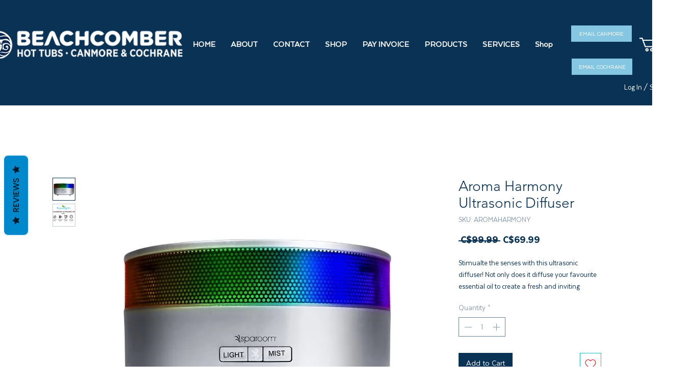

--- FILE ---
content_type: application/javascript
request_url: https://embeddable-widgets.pages.dev/chat-widget.umd.js
body_size: 191396
content:
(function(Ii){typeof define=="function"&&define.amd?define(Ii):Ii()})((function(){"use strict";var Ii,de,gc,xi,vc,_c,yc,bc,Br,jr,Vr,Sn={},kc=[],ip=/acit|ex(?:s|g|n|p|$)|rph|grid|ows|mnc|ntw|ine[ch]|zoo|^ord|itera/i,Ts=Array.isArray;function Vt(n,e){for(var t in e)n[t]=e[t];return n}function $r(n){n&&n.parentNode&&n.parentNode.removeChild(n)}function np(n,e,t){var i,s,r,o={};for(r in e)r=="key"?i=e[r]:r=="ref"?s=e[r]:o[r]=e[r];if(arguments.length>2&&(o.children=arguments.length>3?Ii.call(arguments,2):t),typeof n=="function"&&n.defaultProps!=null)for(r in n.defaultProps)o[r]===void 0&&(o[r]=n.defaultProps[r]);return Cs(n,o,i,s,null)}function Cs(n,e,t,i,s){var r={type:n,props:e,key:t,ref:i,__k:null,__:null,__b:0,__e:null,__c:null,constructor:void 0,__v:s??++gc,__i:-1,__u:0};return s==null&&de.vnode!=null&&de.vnode(r),r}function ri(n){return n.children}function Ss(n,e){this.props=n,this.context=e}function Gi(n,e){if(e==null)return n.__?Gi(n.__,n.__i+1):null;for(var t;e<n.__k.length;e++)if((t=n.__k[e])!=null&&t.__e!=null)return t.__e;return typeof n.type=="function"?Gi(n):null}function Tc(n){var e,t;if((n=n.__)!=null&&n.__c!=null){for(n.__e=n.__c.base=null,e=0;e<n.__k.length;e++)if((t=n.__k[e])!=null&&t.__e!=null){n.__e=n.__c.base=t.__e;break}return Tc(n)}}function Cc(n){(!n.__d&&(n.__d=!0)&&xi.push(n)&&!Es.__r++||vc!=de.debounceRendering)&&((vc=de.debounceRendering)||_c)(Es)}function Es(){for(var n,e,t,i,s,r,o,a=1;xi.length;)xi.length>a&&xi.sort(yc),n=xi.shift(),a=xi.length,n.__d&&(t=void 0,i=void 0,s=(i=(e=n).__v).__e,r=[],o=[],e.__P&&((t=Vt({},i)).__v=i.__v+1,de.vnode&&de.vnode(t),qr(e.__P,t,i,e.__n,e.__P.namespaceURI,32&i.__u?[s]:null,r,s??Gi(i),!!(32&i.__u),o),t.__v=i.__v,t.__.__k[t.__i]=t,Rc(r,t,o),i.__e=i.__=null,t.__e!=s&&Tc(t)));Es.__r=0}function Sc(n,e,t,i,s,r,o,a,c,l,d){var u,h,f,p,m,_,v,k=i&&i.__k||kc,E=e.length;for(c=sp(t,e,k,c,E),u=0;u<E;u++)(f=t.__k[u])!=null&&(h=f.__i==-1?Sn:k[f.__i]||Sn,f.__i=u,_=qr(n,f,h,s,r,o,a,c,l,d),p=f.__e,f.ref&&h.ref!=f.ref&&(h.ref&&Hr(h.ref,null,f),d.push(f.ref,f.__c||p,f)),m==null&&p!=null&&(m=p),(v=!!(4&f.__u))||h.__k===f.__k?c=Ec(f,c,n,v):typeof f.type=="function"&&_!==void 0?c=_:p&&(c=p.nextSibling),f.__u&=-7);return t.__e=m,c}function sp(n,e,t,i,s){var r,o,a,c,l,d=t.length,u=d,h=0;for(n.__k=new Array(s),r=0;r<s;r++)(o=e[r])!=null&&typeof o!="boolean"&&typeof o!="function"?(typeof o=="string"||typeof o=="number"||typeof o=="bigint"||o.constructor==String?o=n.__k[r]=Cs(null,o,null,null,null):Ts(o)?o=n.__k[r]=Cs(ri,{children:o},null,null,null):o.constructor===void 0&&o.__b>0?o=n.__k[r]=Cs(o.type,o.props,o.key,o.ref?o.ref:null,o.__v):n.__k[r]=o,c=r+h,o.__=n,o.__b=n.__b+1,a=null,(l=o.__i=rp(o,t,c,u))!=-1&&(u--,(a=t[l])&&(a.__u|=2)),a==null||a.__v==null?(l==-1&&(s>d?h--:s<d&&h++),typeof o.type!="function"&&(o.__u|=4)):l!=c&&(l==c-1?h--:l==c+1?h++:(l>c?h--:h++,o.__u|=4))):n.__k[r]=null;if(u)for(r=0;r<d;r++)(a=t[r])!=null&&(2&a.__u)==0&&(a.__e==i&&(i=Gi(a)),xc(a,a));return i}function Ec(n,e,t,i){var s,r;if(typeof n.type=="function"){for(s=n.__k,r=0;s&&r<s.length;r++)s[r]&&(s[r].__=n,e=Ec(s[r],e,t,i));return e}n.__e!=e&&(i&&(e&&n.type&&!e.parentNode&&(e=Gi(n)),t.insertBefore(n.__e,e||null)),e=n.__e);do e=e&&e.nextSibling;while(e!=null&&e.nodeType==8);return e}function rp(n,e,t,i){var s,r,o,a=n.key,c=n.type,l=e[t],d=l!=null&&(2&l.__u)==0;if(l===null&&a==null||d&&a==l.key&&c==l.type)return t;if(i>(d?1:0)){for(s=t-1,r=t+1;s>=0||r<e.length;)if((l=e[o=s>=0?s--:r++])!=null&&(2&l.__u)==0&&a==l.key&&c==l.type)return o}return-1}function wc(n,e,t){e[0]=="-"?n.setProperty(e,t??""):n[e]=t==null?"":typeof t!="number"||ip.test(e)?t:t+"px"}function ws(n,e,t,i,s){var r,o;e:if(e=="style")if(typeof t=="string")n.style.cssText=t;else{if(typeof i=="string"&&(n.style.cssText=i=""),i)for(e in i)t&&e in t||wc(n.style,e,"");if(t)for(e in t)i&&t[e]==i[e]||wc(n.style,e,t[e])}else if(e[0]=="o"&&e[1]=="n")r=e!=(e=e.replace(bc,"$1")),o=e.toLowerCase(),e=o in n||e=="onFocusOut"||e=="onFocusIn"?o.slice(2):e.slice(2),n.l||(n.l={}),n.l[e+r]=t,t?i?t.u=i.u:(t.u=Br,n.addEventListener(e,r?Vr:jr,r)):n.removeEventListener(e,r?Vr:jr,r);else{if(s=="http://www.w3.org/2000/svg")e=e.replace(/xlink(H|:h)/,"h").replace(/sName$/,"s");else if(e!="width"&&e!="height"&&e!="href"&&e!="list"&&e!="form"&&e!="tabIndex"&&e!="download"&&e!="rowSpan"&&e!="colSpan"&&e!="role"&&e!="popover"&&e in n)try{n[e]=t??"";break e}catch{}typeof t=="function"||(t==null||t===!1&&e[4]!="-"?n.removeAttribute(e):n.setAttribute(e,e=="popover"&&t==1?"":t))}}function Pc(n){return function(e){if(this.l){var t=this.l[e.type+n];if(e.t==null)e.t=Br++;else if(e.t<t.u)return;return t(de.event?de.event(e):e)}}}function qr(n,e,t,i,s,r,o,a,c,l){var d,u,h,f,p,m,_,v,k,E,y,b,C,P,R,N,O,M=e.type;if(e.constructor!==void 0)return null;128&t.__u&&(c=!!(32&t.__u),r=[a=e.__e=t.__e]),(d=de.__b)&&d(e);e:if(typeof M=="function")try{if(v=e.props,k="prototype"in M&&M.prototype.render,E=(d=M.contextType)&&i[d.__c],y=d?E?E.props.value:d.__:i,t.__c?_=(u=e.__c=t.__c).__=u.__E:(k?e.__c=u=new M(v,y):(e.__c=u=new Ss(v,y),u.constructor=M,u.render=op),E&&E.sub(u),u.state||(u.state={}),u.__n=i,h=u.__d=!0,u.__h=[],u._sb=[]),k&&u.__s==null&&(u.__s=u.state),k&&M.getDerivedStateFromProps!=null&&(u.__s==u.state&&(u.__s=Vt({},u.__s)),Vt(u.__s,M.getDerivedStateFromProps(v,u.__s))),f=u.props,p=u.state,u.__v=e,h)k&&M.getDerivedStateFromProps==null&&u.componentWillMount!=null&&u.componentWillMount(),k&&u.componentDidMount!=null&&u.__h.push(u.componentDidMount);else{if(k&&M.getDerivedStateFromProps==null&&v!==f&&u.componentWillReceiveProps!=null&&u.componentWillReceiveProps(v,y),e.__v==t.__v||!u.__e&&u.shouldComponentUpdate!=null&&u.shouldComponentUpdate(v,u.__s,y)===!1){for(e.__v!=t.__v&&(u.props=v,u.state=u.__s,u.__d=!1),e.__e=t.__e,e.__k=t.__k,e.__k.some(function(B){B&&(B.__=e)}),b=0;b<u._sb.length;b++)u.__h.push(u._sb[b]);u._sb=[],u.__h.length&&o.push(u);break e}u.componentWillUpdate!=null&&u.componentWillUpdate(v,u.__s,y),k&&u.componentDidUpdate!=null&&u.__h.push(function(){u.componentDidUpdate(f,p,m)})}if(u.context=y,u.props=v,u.__P=n,u.__e=!1,C=de.__r,P=0,k){for(u.state=u.__s,u.__d=!1,C&&C(e),d=u.render(u.props,u.state,u.context),R=0;R<u._sb.length;R++)u.__h.push(u._sb[R]);u._sb=[]}else do u.__d=!1,C&&C(e),d=u.render(u.props,u.state,u.context),u.state=u.__s;while(u.__d&&++P<25);u.state=u.__s,u.getChildContext!=null&&(i=Vt(Vt({},i),u.getChildContext())),k&&!h&&u.getSnapshotBeforeUpdate!=null&&(m=u.getSnapshotBeforeUpdate(f,p)),N=d,d!=null&&d.type===ri&&d.key==null&&(N=Ic(d.props.children)),a=Sc(n,Ts(N)?N:[N],e,t,i,s,r,o,a,c,l),u.base=e.__e,e.__u&=-161,u.__h.length&&o.push(u),_&&(u.__E=u.__=null)}catch(B){if(e.__v=null,c||r!=null)if(B.then){for(e.__u|=c?160:128;a&&a.nodeType==8&&a.nextSibling;)a=a.nextSibling;r[r.indexOf(a)]=null,e.__e=a}else{for(O=r.length;O--;)$r(r[O]);Wr(e)}else e.__e=t.__e,e.__k=t.__k,B.then||Wr(e);de.__e(B,e,t)}else r==null&&e.__v==t.__v?(e.__k=t.__k,e.__e=t.__e):a=e.__e=ap(t.__e,e,t,i,s,r,o,c,l);return(d=de.diffed)&&d(e),128&e.__u?void 0:a}function Wr(n){n&&n.__c&&(n.__c.__e=!0),n&&n.__k&&n.__k.forEach(Wr)}function Rc(n,e,t){for(var i=0;i<t.length;i++)Hr(t[i],t[++i],t[++i]);de.__c&&de.__c(e,n),n.some(function(s){try{n=s.__h,s.__h=[],n.some(function(r){r.call(s)})}catch(r){de.__e(r,s.__v)}})}function Ic(n){return typeof n!="object"||n==null||n.__b&&n.__b>0?n:Ts(n)?n.map(Ic):Vt({},n)}function ap(n,e,t,i,s,r,o,a,c){var l,d,u,h,f,p,m,_=t.props||Sn,v=e.props,k=e.type;if(k=="svg"?s="http://www.w3.org/2000/svg":k=="math"?s="http://www.w3.org/1998/Math/MathML":s||(s="http://www.w3.org/1999/xhtml"),r!=null){for(l=0;l<r.length;l++)if((f=r[l])&&"setAttribute"in f==!!k&&(k?f.localName==k:f.nodeType==3)){n=f,r[l]=null;break}}if(n==null){if(k==null)return document.createTextNode(v);n=document.createElementNS(s,k,v.is&&v),a&&(de.__m&&de.__m(e,r),a=!1),r=null}if(k==null)_===v||a&&n.data==v||(n.data=v);else{if(r=r&&Ii.call(n.childNodes),!a&&r!=null)for(_={},l=0;l<n.attributes.length;l++)_[(f=n.attributes[l]).name]=f.value;for(l in _)if(f=_[l],l!="children"){if(l=="dangerouslySetInnerHTML")u=f;else if(!(l in v)){if(l=="value"&&"defaultValue"in v||l=="checked"&&"defaultChecked"in v)continue;ws(n,l,null,f,s)}}for(l in v)f=v[l],l=="children"?h=f:l=="dangerouslySetInnerHTML"?d=f:l=="value"?p=f:l=="checked"?m=f:a&&typeof f!="function"||_[l]===f||ws(n,l,f,_[l],s);if(d)a||u&&(d.__html==u.__html||d.__html==n.innerHTML)||(n.innerHTML=d.__html),e.__k=[];else if(u&&(n.innerHTML=""),Sc(e.type=="template"?n.content:n,Ts(h)?h:[h],e,t,i,k=="foreignObject"?"http://www.w3.org/1999/xhtml":s,r,o,r?r[0]:t.__k&&Gi(t,0),a,c),r!=null)for(l=r.length;l--;)$r(r[l]);a||(l="value",k=="progress"&&p==null?n.removeAttribute("value"):p!=null&&(p!==n[l]||k=="progress"&&!p||k=="option"&&p!=_[l])&&ws(n,l,p,_[l],s),l="checked",m!=null&&m!=n[l]&&ws(n,l,m,_[l],s))}return n}function Hr(n,e,t){try{if(typeof n=="function"){var i=typeof n.__u=="function";i&&n.__u(),i&&e==null||(n.__u=n(e))}else n.current=e}catch(s){de.__e(s,t)}}function xc(n,e,t){var i,s;if(de.unmount&&de.unmount(n),(i=n.ref)&&(i.current&&i.current!=n.__e||Hr(i,null,e)),(i=n.__c)!=null){if(i.componentWillUnmount)try{i.componentWillUnmount()}catch(r){de.__e(r,e)}i.base=i.__P=null}if(i=n.__k)for(s=0;s<i.length;s++)i[s]&&xc(i[s],e,t||typeof n.type!="function");t||$r(n.__e),n.__c=n.__=n.__e=void 0}function op(n,e,t){return this.constructor(n,t)}function cp(n,e,t){var i,s,r,o;e==document&&(e=document.documentElement),de.__&&de.__(n,e),s=(i=!1)?null:e.__k,r=[],o=[],qr(e,n=e.__k=np(ri,null,[n]),s||Sn,Sn,e.namespaceURI,s?null:e.firstChild?Ii.call(e.childNodes):null,r,s?s.__e:e.firstChild,i,o),Rc(r,n,o)}Ii=kc.slice,de={__e:function(n,e,t,i){for(var s,r,o;e=e.__;)if((s=e.__c)&&!s.__)try{if((r=s.constructor)&&r.getDerivedStateFromError!=null&&(s.setState(r.getDerivedStateFromError(n)),o=s.__d),s.componentDidCatch!=null&&(s.componentDidCatch(n,i||{}),o=s.__d),o)return s.__E=s}catch(a){n=a}throw n}},gc=0,Ss.prototype.setState=function(n,e){var t;t=this.__s!=null&&this.__s!=this.state?this.__s:this.__s=Vt({},this.state),typeof n=="function"&&(n=n(Vt({},t),this.props)),n&&Vt(t,n),n!=null&&this.__v&&(e&&this._sb.push(e),Cc(this))},Ss.prototype.forceUpdate=function(n){this.__v&&(this.__e=!0,n&&this.__h.push(n),Cc(this))},Ss.prototype.render=ri,xi=[],_c=typeof Promise=="function"?Promise.prototype.then.bind(Promise.resolve()):setTimeout,yc=function(n,e){return n.__v.__b-e.__v.__b},Es.__r=0,bc=/(PointerCapture)$|Capture$/i,Br=0,jr=Pc(!1),Vr=Pc(!0);var lp=0;function w(n,e,t,i,s,r){e||(e={});var o,a,c=e;if("ref"in c)for(a in c={},e)a=="ref"?o=e[a]:c[a]=e[a];var l={type:n,props:c,key:t,ref:o,__k:null,__:null,__b:0,__e:null,__c:null,constructor:void 0,__v:--lp,__i:-1,__u:0,__source:s,__self:r};if(typeof n=="function"&&(o=n.defaultProps))for(a in o)c[a]===void 0&&(c[a]=o[a]);return de.vnode&&de.vnode(l),l}var En,Ie,Gr,Oc,wn=0,Mc=[],Ne=de,Ac=Ne.__b,Dc=Ne.__r,Nc=Ne.diffed,Lc=Ne.__c,Fc=Ne.unmount,Uc=Ne.__;function zr(n,e){Ne.__h&&Ne.__h(Ie,n,wn||e),wn=0;var t=Ie.__H||(Ie.__H={__:[],__h:[]});return n>=t.__.length&&t.__.push({}),t.__[n]}function ce(n){return wn=1,dp($c,n)}function dp(n,e,t){var i=zr(En++,2);if(i.t=n,!i.__c&&(i.__=[$c(void 0,e),function(a){var c=i.__N?i.__N[0]:i.__[0],l=i.t(c,a);c!==l&&(i.__N=[l,i.__[1]],i.__c.setState({}))}],i.__c=Ie,!Ie.__f)){var s=function(a,c,l){if(!i.__c.__H)return!0;var d=i.__c.__H.__.filter(function(h){return!!h.__c});if(d.every(function(h){return!h.__N}))return!r||r.call(this,a,c,l);var u=i.__c.props!==a;return d.forEach(function(h){if(h.__N){var f=h.__[0];h.__=h.__N,h.__N=void 0,f!==h.__[0]&&(u=!0)}}),r&&r.call(this,a,c,l)||u};Ie.__f=!0;var r=Ie.shouldComponentUpdate,o=Ie.componentWillUpdate;Ie.componentWillUpdate=function(a,c,l){if(this.__e){var d=r;r=void 0,s(a,c,l),r=d}o&&o.call(this,a,c,l)},Ie.shouldComponentUpdate=s}return i.__N||i.__}function ve(n,e){var t=zr(En++,3);!Ne.__s&&Vc(t.__H,e)&&(t.__=n,t.u=e,Ie.__H.__h.push(t))}function Ge(n){return wn=5,Bc(function(){return{current:n}},[])}function Bc(n,e){var t=zr(En++,7);return Vc(t.__H,e)&&(t.__=n(),t.__H=e,t.__h=n),t.__}function up(n,e){return wn=8,Bc(function(){return n},e)}function hp(){for(var n;n=Mc.shift();)if(n.__P&&n.__H)try{n.__H.__h.forEach(Ps),n.__H.__h.forEach(Kr),n.__H.__h=[]}catch(e){n.__H.__h=[],Ne.__e(e,n.__v)}}Ne.__b=function(n){Ie=null,Ac&&Ac(n)},Ne.__=function(n,e){n&&e.__k&&e.__k.__m&&(n.__m=e.__k.__m),Uc&&Uc(n,e)},Ne.__r=function(n){Dc&&Dc(n),En=0;var e=(Ie=n.__c).__H;e&&(Gr===Ie?(e.__h=[],Ie.__h=[],e.__.forEach(function(t){t.__N&&(t.__=t.__N),t.u=t.__N=void 0})):(e.__h.forEach(Ps),e.__h.forEach(Kr),e.__h=[],En=0)),Gr=Ie},Ne.diffed=function(n){Nc&&Nc(n);var e=n.__c;e&&e.__H&&(e.__H.__h.length&&(Mc.push(e)!==1&&Oc===Ne.requestAnimationFrame||((Oc=Ne.requestAnimationFrame)||fp)(hp)),e.__H.__.forEach(function(t){t.u&&(t.__H=t.u),t.u=void 0})),Gr=Ie=null},Ne.__c=function(n,e){e.some(function(t){try{t.__h.forEach(Ps),t.__h=t.__h.filter(function(i){return!i.__||Kr(i)})}catch(i){e.some(function(s){s.__h&&(s.__h=[])}),e=[],Ne.__e(i,t.__v)}}),Lc&&Lc(n,e)},Ne.unmount=function(n){Fc&&Fc(n);var e,t=n.__c;t&&t.__H&&(t.__H.__.forEach(function(i){try{Ps(i)}catch(s){e=s}}),t.__H=void 0,e&&Ne.__e(e,t.__v))};var jc=typeof requestAnimationFrame=="function";function fp(n){var e,t=function(){clearTimeout(i),jc&&cancelAnimationFrame(e),setTimeout(n)},i=setTimeout(t,35);jc&&(e=requestAnimationFrame(t))}function Ps(n){var e=Ie,t=n.__c;typeof t=="function"&&(n.__c=void 0,t()),Ie=e}function Kr(n){var e=Ie;n.__c=n.__(),Ie=e}function Vc(n,e){return!n||n.length!==e.length||e.some(function(t,i){return t!==n[i]})}function $c(n,e){return typeof e=="function"?e(n):e}const bt="https://247aireceptionist.com",pp="https://embeddable-widgets.pages.dev",Jr="phc_X6Z4sQ6Bg2CRlliL5EmwfpVdtLqWiaRjCIAF8jneu0T",mp="https://us.i.posthog.com";async function gp(n){try{return(await(await fetch(`${bt}/api/v1/chatbot/validate-phone-number/${n}`,{method:"GET",headers:{"Content-Type":"application/json"}}))?.json())?.formattedPhone}catch(e){return console.error("Error validating phone number",e),null}}async function vp(n){try{return(await(await fetch(`${bt}/api/v1/chatbot/`,{method:"POST",headers:{"Content-Type":"application/json"},body:JSON.stringify({agentId:n})}))?.json())?.data}catch(e){return console.error("Error fetching agent details:",e),null}}async function _p({agent:n,user:e}){try{return(await(await fetch(`${bt}/api/v1/chatbot/get-participant-conversations`,{method:"POST",headers:{"Content-Type":"application/json"},body:JSON.stringify({agent:n,user:e})}))?.json())?.data}catch(t){return console.error("Error fetching agent details:",t),[]}}async function qc({agent:n,user:e,userInfo:t}){try{return await(await fetch(`${bt}/api/v1/chatbot/participant-new-conversation`,{method:"POST",headers:{"Content-Type":"application/json"},body:JSON.stringify({agent:n,user:e,userInfo:t})}))?.json()}catch(i){return console.error("Error fetching agent details:",i),null}}async function Wc({agent:n,user:e,conversationId:t}){try{return await(await fetch(`${bt}/api/v1/chatbot/get-conversation-messages`,{method:"POST",headers:{"Content-Type":"application/json"},body:JSON.stringify({agent:n,user:e,conversationId:t})}))?.json()}catch(i){return console.error("Error fetching agent details:",i),null}}async function Pn(n){try{(await(await fetch(`${bt}/api/v1/chatbot/save-conversation-message`,{method:"POST",headers:{"Content-Type":"application/json"},body:JSON.stringify({msg:n})}))?.json())?.success&&console.log("stored successfully")}catch(e){console.error("Error storing message:",e)}}async function yp({agent:n,messages:e,conversationId:t}){try{await fetch(`${bt}/api/v1/chatbot/update-conversation-title`,{method:"POST",headers:{"Content-Type":"application/json"},body:JSON.stringify({agent:n,messages:e,conversationId:t})})}catch(i){console.error("Error storing message:",i)}}async function bp({conversationId:n,participantIdentity:e}){if(!n||!e)return null;try{const t=await fetch(`${bt}/api/v1/chatbot/leave-room`,{method:"POST",headers:{"Content-Type":"application/json"},body:JSON.stringify({conversationId:n,participantIdentity:e})});return t.ok?await t.json():null}catch(t){return console.error("Error leaving chat room:",t),null}}async function kp({messageTimestamp:n,participantId:e,conversationId:t}){try{await fetch(`${bt}/api/v1/chatbot/update-message-readby`,{method:"POST",headers:{"Content-Type":"application/json"},body:JSON.stringify({messageTimestamp:n,participantId:e,conversationId:t})})}catch(i){console.error("Error storing message:",i)}}async function Tp(n){try{const e=await fetch(`${bt}/api/v1/chatbot/embeddable/${n}/public`);if(e.ok){const t=await e.json();if(t.success)return t.data}return null}catch(e){return console.error("Error loading widget configuration:",e),null}}function Yr(n){const e=new Date(n),t=new Date,i=new Date;i.setDate(t.getDate()-1);const s=e.toDateString()===t.toDateString(),r=e.toDateString()===i.toDateString();return s?"Today":r?"Yesterday":e.toLocaleDateString(void 0,{year:"numeric",month:"short",day:"numeric"})}function Rs({text:n,length:e}){return n?.length>e?`${n.substring(0,e)} ...`:n}function Xr(n){if(n?.startsWith("customer-"))return"You:";if(n?.startsWith("agent-"))return"AI:";if(n?.startsWith("operator-"))return`${n?.split("-")[1]}:`}function Cp(n){return/^\+?[1-9]\d{7,14}$/.test(n)}function Sp(n){if(!n)return n;const e=/(https?:\/\/[^\s]+|www\.[^\s]+|[a-zA-Z0-9-]+\.[a-zA-Z]{2,}(?:\/[^\s]*)?)/gi,t=(a,c)=>{if(!a)return null;const l=a.split(e),d=[];return l.forEach((u,h)=>{if(!u)return;if(/(https?:\/\/[^\s]+|www\.[^\s]+|[a-zA-Z0-9-]+\.[a-zA-Z]{2,}(?:\/[^\s]*)?)/gi.test(u)){let p=u;!u.startsWith("http://")&&!u.startsWith("https://")&&(p=`https://${u}`),d.push(w("a",{href:p,target:"_blank",rel:"noopener noreferrer",className:"frontdesk-link",children:u},`${c}-url-${h}`))}else d.push(u)}),d},i=/(\s*•\s*)/,s=n.split(i),r=[];let o=!1;return s.forEach((a,c)=>{if(a.trim())if(i.test(a))r.push(w("br",{},`br-${c}`)),r.push("• "),o=!0;else{const l=t(a,`part-${c}`);l&&(Array.isArray(l)?r.push(...l):r.push(l)),o&&(r.push(w("br",{},`br-after-${c}`)),o=!1)}}),r.length>0?r:n}const Ep=({conversations:n,setConversationsList:e,onOpenConversation:t,onNewConversation:i,isLoading:s,customer:r,from:o})=>{const a=async c=>{try{const l=Number(c?.lastMessage?.timestamp);if(!isNaN(l)){const d=`customer-${r}`;await kp({messageTimestamp:l,participantId:d,conversationId:c?.conversationId})}e(d=>{const u=d.findIndex(h=>h.conversationId===c.conversationId);if(u>=0){const h=[...d];return h[u]={...h[u],unreadMessages:[]},h}return d}),t(c)}catch(l){console.log(l)}};return w(ri,{children:[w("div",{className:"frontdesk-chat-history",style:{gap:0},children:s?w("div",{className:"frontdesk-loading",children:[w("div",{className:"frontdesk-loading__spinner"}),w("p",{children:"Loading conversations..."})]}):n.length>0?n.map(c=>{const l=Yr(c.lastMessage?.timestamp||c.conversation?.createdAt),d=l==="Today"?new Date(c.lastMessage?.timestamp||c.conversation?.createdAt).toLocaleTimeString([],{hour:"2-digit",minute:"2-digit"}):l,u=c.participants?.find(p=>p.participantId.startsWith("customer-")),h=u?.name||"Customer",f=u?.email||"";return w("div",{className:"frontdesk-conversation-item",onClick:()=>a(c),children:w("div",{children:[w("div",{className:"frontdesk-conversation-item__last-message-parent",children:[w("p",{className:"frontdesk-conversation-item__last-message",children:Rs({text:c?.title||`${h} - ${f}`,length:45})}),c?.unreadMessages?.length>0&&w("span",{className:"frontdesk-badge",children:c.unreadMessages.length})]}),w("div",{className:"frontdesk-conversation-item__message-timestamp",children:[w("span",{className:"frontdesk-conversation-item__timestamp-last-message",children:c.lastMessage?w(ri,{children:[w("strong",{children:Xr(c.lastMessage?.from)})," ",Rs({text:c?.lastMessage?.text,length:45})]}):w("span",{children:"No messages yet"})}),w("span",{className:"frontdesk-conversation-item__timestamp",children:d})]})]})},c.conversationId)}):w("div",{className:"frontdesk-empty",children:w("p",{children:"No previous conversations found."})})}),!(o==="paywall"&&n.length>=5)&&w("div",{className:"frontdesk-actions",children:w("button",{className:"frontdesk-button frontdesk-button--primary",onClick:i,children:[w("svg",{className:"frontdesk-button__icon",viewBox:"0 0 24 24",fill:"none",stroke:"currentColor",strokeWidth:"2",children:[w("line",{x1:"12",y1:"5",x2:"12",y2:"19"}),w("line",{x1:"5",y1:"12",x2:"19",y2:"12"})]}),"Start New Conversation"]})})]})};function wp(n,e){return e.forEach(function(t){t&&typeof t!="string"&&!Array.isArray(t)&&Object.keys(t).forEach(function(i){if(i!=="default"&&!(i in n)){var s=Object.getOwnPropertyDescriptor(t,i);Object.defineProperty(n,i,s.get?s:{enumerable:!0,get:function(){return t[i]}})}})}),Object.freeze(n)}var Pp=Object.defineProperty,Rp=(n,e,t)=>e in n?Pp(n,e,{enumerable:!0,configurable:!0,writable:!0,value:t}):n[e]=t,Hc=(n,e,t)=>Rp(n,typeof e!="symbol"?e+"":e,t);let Ze=class{constructor(){Hc(this,"_locking"),Hc(this,"_locks"),this._locking=Promise.resolve(),this._locks=0}isLocked(){return this._locks>0}lock(){this._locks+=1;let e;const t=new Promise(s=>e=()=>{this._locks-=1,s()}),i=this._locking.then(()=>e);return this._locking=this._locking.then(()=>t),i}};function Te(n,e){if(!n)throw new Error(e)}const Ip=34028234663852886e22,xp=-34028234663852886e22,Op=4294967295,Mp=2147483647,Ap=-2147483648;function Is(n){if(typeof n!="number")throw new Error("invalid int 32: "+typeof n);if(!Number.isInteger(n)||n>Mp||n<Ap)throw new Error("invalid int 32: "+n)}function Qr(n){if(typeof n!="number")throw new Error("invalid uint 32: "+typeof n);if(!Number.isInteger(n)||n>Op||n<0)throw new Error("invalid uint 32: "+n)}function Gc(n){if(typeof n!="number")throw new Error("invalid float 32: "+typeof n);if(Number.isFinite(n)&&(n>Ip||n<xp))throw new Error("invalid float 32: "+n)}const zc=Symbol("@bufbuild/protobuf/enum-type");function Dp(n){const e=n[zc];return Te(e,"missing enum type on enum object"),e}function Kc(n,e,t,i){n[zc]=Jc(e,t.map(s=>({no:s.no,name:s.name,localName:n[s.no]})))}function Jc(n,e,t){const i=Object.create(null),s=Object.create(null),r=[];for(const o of e){const a=Yc(o);r.push(a),i[o.name]=a,s[o.no]=a}return{typeName:n,values:r,findName(o){return i[o]},findNumber(o){return s[o]}}}function Np(n,e,t){const i={};for(const s of e){const r=Yc(s);i[r.localName]=r.no,i[r.no]=r.localName}return Kc(i,n,e),i}function Yc(n){return"localName"in n?n:Object.assign(Object.assign({},n),{localName:n.name})}class Zr{equals(e){return this.getType().runtime.util.equals(this.getType(),this,e)}clone(){return this.getType().runtime.util.clone(this)}fromBinary(e,t){const i=this.getType(),s=i.runtime.bin,r=s.makeReadOptions(t);return s.readMessage(this,r.readerFactory(e),e.byteLength,r),this}fromJson(e,t){const i=this.getType(),s=i.runtime.json,r=s.makeReadOptions(t);return s.readMessage(i,e,r,this),this}fromJsonString(e,t){let i;try{i=JSON.parse(e)}catch(s){throw new Error("cannot decode ".concat(this.getType().typeName," from JSON: ").concat(s instanceof Error?s.message:String(s)))}return this.fromJson(i,t)}toBinary(e){const t=this.getType(),i=t.runtime.bin,s=i.makeWriteOptions(e),r=s.writerFactory();return i.writeMessage(this,r,s),r.finish()}toJson(e){const t=this.getType(),i=t.runtime.json,s=i.makeWriteOptions(e);return i.writeMessage(this,s)}toJsonString(e){var t;const i=this.toJson(e);return JSON.stringify(i,null,(t=e?.prettySpaces)!==null&&t!==void 0?t:0)}toJSON(){return this.toJson({emitDefaultValues:!0})}getType(){return Object.getPrototypeOf(this).constructor}}function Lp(n,e,t,i){var s;const r=(s=i?.localName)!==null&&s!==void 0?s:e.substring(e.lastIndexOf(".")+1),o={[r]:function(a){n.util.initFields(this),n.util.initPartial(a,this)}}[r];return Object.setPrototypeOf(o.prototype,new Zr),Object.assign(o,{runtime:n,typeName:e,fields:n.util.newFieldList(t),fromBinary(a,c){return new o().fromBinary(a,c)},fromJson(a,c){return new o().fromJson(a,c)},fromJsonString(a,c){return new o().fromJsonString(a,c)},equals(a,c){return n.util.equals(o,a,c)}}),o}function Fp(){let n=0,e=0;for(let i=0;i<28;i+=7){let s=this.buf[this.pos++];if(n|=(s&127)<<i,(s&128)==0)return this.assertBounds(),[n,e]}let t=this.buf[this.pos++];if(n|=(t&15)<<28,e=(t&112)>>4,(t&128)==0)return this.assertBounds(),[n,e];for(let i=3;i<=31;i+=7){let s=this.buf[this.pos++];if(e|=(s&127)<<i,(s&128)==0)return this.assertBounds(),[n,e]}throw new Error("invalid varint")}function ea(n,e,t){for(let r=0;r<28;r=r+7){const o=n>>>r,a=!(!(o>>>7)&&e==0),c=(a?o|128:o)&255;if(t.push(c),!a)return}const i=n>>>28&15|(e&7)<<4,s=e>>3!=0;if(t.push((s?i|128:i)&255),!!s){for(let r=3;r<31;r=r+7){const o=e>>>r,a=!!(o>>>7),c=(a?o|128:o)&255;if(t.push(c),!a)return}t.push(e>>>31&1)}}const xs=4294967296;function Xc(n){const e=n[0]==="-";e&&(n=n.slice(1));const t=1e6;let i=0,s=0;function r(o,a){const c=Number(n.slice(o,a));s*=t,i=i*t+c,i>=xs&&(s=s+(i/xs|0),i=i%xs)}return r(-24,-18),r(-18,-12),r(-12,-6),r(-6),e?Zc(i,s):ta(i,s)}function Up(n,e){let t=ta(n,e);const i=t.hi&2147483648;i&&(t=Zc(t.lo,t.hi));const s=Qc(t.lo,t.hi);return i?"-"+s:s}function Qc(n,e){if({lo:n,hi:e}=Bp(n,e),e<=2097151)return String(xs*e+n);const t=n&16777215,i=(n>>>24|e<<8)&16777215,s=e>>16&65535;let r=t+i*6777216+s*6710656,o=i+s*8147497,a=s*2;const c=1e7;return r>=c&&(o+=Math.floor(r/c),r%=c),o>=c&&(a+=Math.floor(o/c),o%=c),a.toString()+el(o)+el(r)}function Bp(n,e){return{lo:n>>>0,hi:e>>>0}}function ta(n,e){return{lo:n|0,hi:e|0}}function Zc(n,e){return e=~e,n?n=~n+1:e+=1,ta(n,e)}const el=n=>{const e=String(n);return"0000000".slice(e.length)+e};function tl(n,e){if(n>=0){for(;n>127;)e.push(n&127|128),n=n>>>7;e.push(n)}else{for(let t=0;t<9;t++)e.push(n&127|128),n=n>>7;e.push(1)}}function jp(){let n=this.buf[this.pos++],e=n&127;if((n&128)==0)return this.assertBounds(),e;if(n=this.buf[this.pos++],e|=(n&127)<<7,(n&128)==0)return this.assertBounds(),e;if(n=this.buf[this.pos++],e|=(n&127)<<14,(n&128)==0)return this.assertBounds(),e;if(n=this.buf[this.pos++],e|=(n&127)<<21,(n&128)==0)return this.assertBounds(),e;n=this.buf[this.pos++],e|=(n&15)<<28;for(let t=5;(n&128)!==0&&t<10;t++)n=this.buf[this.pos++];if((n&128)!=0)throw new Error("invalid varint");return this.assertBounds(),e>>>0}function Vp(){const n=new DataView(new ArrayBuffer(8));if(typeof BigInt=="function"&&typeof n.getBigInt64=="function"&&typeof n.getBigUint64=="function"&&typeof n.setBigInt64=="function"&&typeof n.setBigUint64=="function"&&(typeof process!="object"||typeof process.env!="object"||process.env.BUF_BIGINT_DISABLE!=="1")){const s=BigInt("-9223372036854775808"),r=BigInt("9223372036854775807"),o=BigInt("0"),a=BigInt("18446744073709551615");return{zero:BigInt(0),supported:!0,parse(c){const l=typeof c=="bigint"?c:BigInt(c);if(l>r||l<s)throw new Error("int64 invalid: ".concat(c));return l},uParse(c){const l=typeof c=="bigint"?c:BigInt(c);if(l>a||l<o)throw new Error("uint64 invalid: ".concat(c));return l},enc(c){return n.setBigInt64(0,this.parse(c),!0),{lo:n.getInt32(0,!0),hi:n.getInt32(4,!0)}},uEnc(c){return n.setBigInt64(0,this.uParse(c),!0),{lo:n.getInt32(0,!0),hi:n.getInt32(4,!0)}},dec(c,l){return n.setInt32(0,c,!0),n.setInt32(4,l,!0),n.getBigInt64(0,!0)},uDec(c,l){return n.setInt32(0,c,!0),n.setInt32(4,l,!0),n.getBigUint64(0,!0)}}}const t=s=>Te(/^-?[0-9]+$/.test(s),"int64 invalid: ".concat(s)),i=s=>Te(/^[0-9]+$/.test(s),"uint64 invalid: ".concat(s));return{zero:"0",supported:!1,parse(s){return typeof s!="string"&&(s=s.toString()),t(s),s},uParse(s){return typeof s!="string"&&(s=s.toString()),i(s),s},enc(s){return typeof s!="string"&&(s=s.toString()),t(s),Xc(s)},uEnc(s){return typeof s!="string"&&(s=s.toString()),i(s),Xc(s)},dec(s,r){return Up(s,r)},uDec(s,r){return Qc(s,r)}}}const _e=Vp();var I;(function(n){n[n.DOUBLE=1]="DOUBLE",n[n.FLOAT=2]="FLOAT",n[n.INT64=3]="INT64",n[n.UINT64=4]="UINT64",n[n.INT32=5]="INT32",n[n.FIXED64=6]="FIXED64",n[n.FIXED32=7]="FIXED32",n[n.BOOL=8]="BOOL",n[n.STRING=9]="STRING",n[n.BYTES=12]="BYTES",n[n.UINT32=13]="UINT32",n[n.SFIXED32=15]="SFIXED32",n[n.SFIXED64=16]="SFIXED64",n[n.SINT32=17]="SINT32",n[n.SINT64=18]="SINT64"})(I||(I={}));var ai;(function(n){n[n.BIGINT=0]="BIGINT",n[n.STRING=1]="STRING"})(ai||(ai={}));function oi(n,e,t){if(e===t)return!0;if(n==I.BYTES){if(!(e instanceof Uint8Array)||!(t instanceof Uint8Array)||e.length!==t.length)return!1;for(let i=0;i<e.length;i++)if(e[i]!==t[i])return!1;return!0}switch(n){case I.UINT64:case I.FIXED64:case I.INT64:case I.SFIXED64:case I.SINT64:return e==t}return!1}function zi(n,e){switch(n){case I.BOOL:return!1;case I.UINT64:case I.FIXED64:case I.INT64:case I.SFIXED64:case I.SINT64:return e==0?_e.zero:"0";case I.DOUBLE:case I.FLOAT:return 0;case I.BYTES:return new Uint8Array(0);case I.STRING:return"";default:return 0}}function il(n,e){switch(n){case I.BOOL:return e===!1;case I.STRING:return e==="";case I.BYTES:return e instanceof Uint8Array&&!e.byteLength;default:return e==0}}var xe;(function(n){n[n.Varint=0]="Varint",n[n.Bit64=1]="Bit64",n[n.LengthDelimited=2]="LengthDelimited",n[n.StartGroup=3]="StartGroup",n[n.EndGroup=4]="EndGroup",n[n.Bit32=5]="Bit32"})(xe||(xe={}));class $p{constructor(e){this.stack=[],this.textEncoder=e??new TextEncoder,this.chunks=[],this.buf=[]}finish(){this.chunks.push(new Uint8Array(this.buf));let e=0;for(let s=0;s<this.chunks.length;s++)e+=this.chunks[s].length;let t=new Uint8Array(e),i=0;for(let s=0;s<this.chunks.length;s++)t.set(this.chunks[s],i),i+=this.chunks[s].length;return this.chunks=[],t}fork(){return this.stack.push({chunks:this.chunks,buf:this.buf}),this.chunks=[],this.buf=[],this}join(){let e=this.finish(),t=this.stack.pop();if(!t)throw new Error("invalid state, fork stack empty");return this.chunks=t.chunks,this.buf=t.buf,this.uint32(e.byteLength),this.raw(e)}tag(e,t){return this.uint32((e<<3|t)>>>0)}raw(e){return this.buf.length&&(this.chunks.push(new Uint8Array(this.buf)),this.buf=[]),this.chunks.push(e),this}uint32(e){for(Qr(e);e>127;)this.buf.push(e&127|128),e=e>>>7;return this.buf.push(e),this}int32(e){return Is(e),tl(e,this.buf),this}bool(e){return this.buf.push(e?1:0),this}bytes(e){return this.uint32(e.byteLength),this.raw(e)}string(e){let t=this.textEncoder.encode(e);return this.uint32(t.byteLength),this.raw(t)}float(e){Gc(e);let t=new Uint8Array(4);return new DataView(t.buffer).setFloat32(0,e,!0),this.raw(t)}double(e){let t=new Uint8Array(8);return new DataView(t.buffer).setFloat64(0,e,!0),this.raw(t)}fixed32(e){Qr(e);let t=new Uint8Array(4);return new DataView(t.buffer).setUint32(0,e,!0),this.raw(t)}sfixed32(e){Is(e);let t=new Uint8Array(4);return new DataView(t.buffer).setInt32(0,e,!0),this.raw(t)}sint32(e){return Is(e),e=(e<<1^e>>31)>>>0,tl(e,this.buf),this}sfixed64(e){let t=new Uint8Array(8),i=new DataView(t.buffer),s=_e.enc(e);return i.setInt32(0,s.lo,!0),i.setInt32(4,s.hi,!0),this.raw(t)}fixed64(e){let t=new Uint8Array(8),i=new DataView(t.buffer),s=_e.uEnc(e);return i.setInt32(0,s.lo,!0),i.setInt32(4,s.hi,!0),this.raw(t)}int64(e){let t=_e.enc(e);return ea(t.lo,t.hi,this.buf),this}sint64(e){let t=_e.enc(e),i=t.hi>>31,s=t.lo<<1^i,r=(t.hi<<1|t.lo>>>31)^i;return ea(s,r,this.buf),this}uint64(e){let t=_e.uEnc(e);return ea(t.lo,t.hi,this.buf),this}}class qp{constructor(e,t){this.varint64=Fp,this.uint32=jp,this.buf=e,this.len=e.length,this.pos=0,this.view=new DataView(e.buffer,e.byteOffset,e.byteLength),this.textDecoder=t??new TextDecoder}tag(){let e=this.uint32(),t=e>>>3,i=e&7;if(t<=0||i<0||i>5)throw new Error("illegal tag: field no "+t+" wire type "+i);return[t,i]}skip(e,t){let i=this.pos;switch(e){case xe.Varint:for(;this.buf[this.pos++]&128;);break;case xe.Bit64:this.pos+=4;case xe.Bit32:this.pos+=4;break;case xe.LengthDelimited:let s=this.uint32();this.pos+=s;break;case xe.StartGroup:for(;;){const[r,o]=this.tag();if(o===xe.EndGroup){if(t!==void 0&&r!==t)throw new Error("invalid end group tag");break}this.skip(o,r)}break;default:throw new Error("cant skip wire type "+e)}return this.assertBounds(),this.buf.subarray(i,this.pos)}assertBounds(){if(this.pos>this.len)throw new RangeError("premature EOF")}int32(){return this.uint32()|0}sint32(){let e=this.uint32();return e>>>1^-(e&1)}int64(){return _e.dec(...this.varint64())}uint64(){return _e.uDec(...this.varint64())}sint64(){let[e,t]=this.varint64(),i=-(e&1);return e=(e>>>1|(t&1)<<31)^i,t=t>>>1^i,_e.dec(e,t)}bool(){let[e,t]=this.varint64();return e!==0||t!==0}fixed32(){return this.view.getUint32((this.pos+=4)-4,!0)}sfixed32(){return this.view.getInt32((this.pos+=4)-4,!0)}fixed64(){return _e.uDec(this.sfixed32(),this.sfixed32())}sfixed64(){return _e.dec(this.sfixed32(),this.sfixed32())}float(){return this.view.getFloat32((this.pos+=4)-4,!0)}double(){return this.view.getFloat64((this.pos+=8)-8,!0)}bytes(){let e=this.uint32(),t=this.pos;return this.pos+=e,this.assertBounds(),this.buf.subarray(t,t+e)}string(){return this.textDecoder.decode(this.bytes())}}function Wp(n,e,t,i){let s;return{typeName:e,extendee:t,get field(){if(!s){const r=typeof i=="function"?i():i;r.name=e.split(".").pop(),r.jsonName="[".concat(e,"]"),s=n.util.newFieldList([r]).list()[0]}return s},runtime:n}}function nl(n){const e=n.field.localName,t=Object.create(null);return t[e]=Hp(n),[t,()=>t[e]]}function Hp(n){const e=n.field;if(e.repeated)return[];if(e.default!==void 0)return e.default;switch(e.kind){case"enum":return e.T.values[0].no;case"scalar":return zi(e.T,e.L);case"message":const t=e.T,i=new t;return t.fieldWrapper?t.fieldWrapper.unwrapField(i):i;case"map":throw"map fields are not allowed to be extensions"}}function Gp(n,e){if(!e.repeated&&(e.kind=="enum"||e.kind=="scalar")){for(let t=n.length-1;t>=0;--t)if(n[t].no==e.no)return[n[t]];return[]}return n.filter(t=>t.no===e.no)}let $t="ABCDEFGHIJKLMNOPQRSTUVWXYZabcdefghijklmnopqrstuvwxyz0123456789+/".split(""),Os=[];for(let n=0;n<$t.length;n++)Os[$t[n].charCodeAt(0)]=n;Os[45]=$t.indexOf("+"),Os[95]=$t.indexOf("/");const sl={dec(n){let e=n.length*3/4;n[n.length-2]=="="?e-=2:n[n.length-1]=="="&&(e-=1);let t=new Uint8Array(e),i=0,s=0,r,o=0;for(let a=0;a<n.length;a++){if(r=Os[n.charCodeAt(a)],r===void 0)switch(n[a]){case"=":s=0;case`
`:case"\r":case"	":case" ":continue;default:throw Error("invalid base64 string.")}switch(s){case 0:o=r,s=1;break;case 1:t[i++]=o<<2|(r&48)>>4,o=r,s=2;break;case 2:t[i++]=(o&15)<<4|(r&60)>>2,o=r,s=3;break;case 3:t[i++]=(o&3)<<6|r,s=0;break}}if(s==1)throw Error("invalid base64 string.");return t.subarray(0,i)},enc(n){let e="",t=0,i,s=0;for(let r=0;r<n.length;r++)switch(i=n[r],t){case 0:e+=$t[i>>2],s=(i&3)<<4,t=1;break;case 1:e+=$t[s|i>>4],s=(i&15)<<2,t=2;break;case 2:e+=$t[s|i>>6],e+=$t[i&63],t=0;break}return t&&(e+=$t[s],e+="=",t==1&&(e+="=")),e}};function zp(n,e,t){al(e,n);const i=e.runtime.bin.makeReadOptions(t),s=Gp(n.getType().runtime.bin.listUnknownFields(n),e.field),[r,o]=nl(e);for(const a of s)e.runtime.bin.readField(r,i.readerFactory(a.data),e.field,a.wireType,i);return o()}function Kp(n,e,t,i){al(e,n);const s=e.runtime.bin.makeReadOptions(i),r=e.runtime.bin.makeWriteOptions(i);if(rl(n,e)){const l=n.getType().runtime.bin.listUnknownFields(n).filter(d=>d.no!=e.field.no);n.getType().runtime.bin.discardUnknownFields(n);for(const d of l)n.getType().runtime.bin.onUnknownField(n,d.no,d.wireType,d.data)}const o=r.writerFactory();let a=e.field;!a.opt&&!a.repeated&&(a.kind=="enum"||a.kind=="scalar")&&(a=Object.assign(Object.assign({},e.field),{opt:!0})),e.runtime.bin.writeField(a,t,o,r);const c=s.readerFactory(o.finish());for(;c.pos<c.len;){const[l,d]=c.tag(),u=c.skip(d,l);n.getType().runtime.bin.onUnknownField(n,l,d,u)}}function rl(n,e){const t=n.getType();return e.extendee.typeName===t.typeName&&!!t.runtime.bin.listUnknownFields(n).find(i=>i.no==e.field.no)}function al(n,e){Te(n.extendee.typeName==e.getType().typeName,"extension ".concat(n.typeName," can only be applied to message ").concat(n.extendee.typeName))}function ol(n,e){const t=n.localName;if(n.repeated)return e[t].length>0;if(n.oneof)return e[n.oneof.localName].case===t;switch(n.kind){case"enum":case"scalar":return n.opt||n.req?e[t]!==void 0:n.kind=="enum"?e[t]!==n.T.values[0].no:!il(n.T,e[t]);case"message":return e[t]!==void 0;case"map":return Object.keys(e[t]).length>0}}function cl(n,e){const t=n.localName,i=!n.opt&&!n.req;if(n.repeated)e[t]=[];else if(n.oneof)e[n.oneof.localName]={case:void 0};else switch(n.kind){case"map":e[t]={};break;case"enum":e[t]=i?n.T.values[0].no:void 0;break;case"scalar":e[t]=i?zi(n.T,n.L):void 0;break;case"message":e[t]=void 0;break}}function qt(n,e){if(n===null||typeof n!="object"||!Object.getOwnPropertyNames(Zr.prototype).every(i=>i in n&&typeof n[i]=="function"))return!1;const t=n.getType();return t===null||typeof t!="function"||!("typeName"in t)||typeof t.typeName!="string"?!1:e===void 0?!0:t.typeName==e.typeName}function ll(n,e){return qt(e)||!n.fieldWrapper?e:n.fieldWrapper.wrapField(e)}I.DOUBLE,I.FLOAT,I.INT64,I.UINT64,I.INT32,I.UINT32,I.BOOL,I.STRING,I.BYTES;const dl={ignoreUnknownFields:!1},ul={emitDefaultValues:!1,enumAsInteger:!1,useProtoFieldName:!1,prettySpaces:0};function Jp(n){return n?Object.assign(Object.assign({},dl),n):dl}function Yp(n){return n?Object.assign(Object.assign({},ul),n):ul}const Ms=Symbol(),As=Symbol();function Xp(){return{makeReadOptions:Jp,makeWriteOptions:Yp,readMessage(n,e,t,i){if(e==null||Array.isArray(e)||typeof e!="object")throw new Error("cannot decode message ".concat(n.typeName," from JSON: ").concat(Ot(e)));i=i??new n;const s=new Map,r=t.typeRegistry;for(const[o,a]of Object.entries(e)){const c=n.fields.findJsonName(o);if(c){if(c.oneof){if(a===null&&c.kind=="scalar")continue;const l=s.get(c.oneof);if(l!==void 0)throw new Error("cannot decode message ".concat(n.typeName,' from JSON: multiple keys for oneof "').concat(c.oneof.name,'" present: "').concat(l,'", "').concat(o,'"'));s.set(c.oneof,o)}hl(i,a,c,t,n)}else{let l=!1;if(r?.findExtension&&o.startsWith("[")&&o.endsWith("]")){const d=r.findExtension(o.substring(1,o.length-1));if(d&&d.extendee.typeName==n.typeName){l=!0;const[u,h]=nl(d);hl(u,a,d.field,t,d),Kp(i,d,h(),t)}}if(!l&&!t.ignoreUnknownFields)throw new Error("cannot decode message ".concat(n.typeName,' from JSON: key "').concat(o,'" is unknown'))}}return i},writeMessage(n,e){const t=n.getType(),i={};let s;try{for(s of t.fields.byNumber()){if(!ol(s,n)){if(s.req)throw"required field not set";if(!e.emitDefaultValues||!Zp(s))continue}const o=s.oneof?n[s.oneof.localName].value:n[s.localName],a=fl(s,o,e);a!==void 0&&(i[e.useProtoFieldName?s.name:s.jsonName]=a)}const r=e.typeRegistry;if(r?.findExtensionFor)for(const o of t.runtime.bin.listUnknownFields(n)){const a=r.findExtensionFor(t.typeName,o.no);if(a&&rl(n,a)){const c=zp(n,a,e),l=fl(a.field,c,e);l!==void 0&&(i[a.field.jsonName]=l)}}}catch(r){const o=s?"cannot encode field ".concat(t.typeName,".").concat(s.name," to JSON"):"cannot encode message ".concat(t.typeName," to JSON"),a=r instanceof Error?r.message:String(r);throw new Error(o+(a.length>0?": ".concat(a):""))}return i},readScalar(n,e,t){return Rn(n,e,t??ai.BIGINT,!0)},writeScalar(n,e,t){if(e!==void 0&&(t||il(n,e)))return Ds(n,e)},debug:Ot}}function Ot(n){if(n===null)return"null";switch(typeof n){case"object":return Array.isArray(n)?"array":"object";case"string":return n.length>100?"string":'"'.concat(n.split('"').join('\\"'),'"');default:return String(n)}}function hl(n,e,t,i,s){let r=t.localName;if(t.repeated){if(Te(t.kind!="map"),e===null)return;if(!Array.isArray(e))throw new Error("cannot decode field ".concat(s.typeName,".").concat(t.name," from JSON: ").concat(Ot(e)));const o=n[r];for(const a of e){if(a===null)throw new Error("cannot decode field ".concat(s.typeName,".").concat(t.name," from JSON: ").concat(Ot(a)));switch(t.kind){case"message":o.push(t.T.fromJson(a,i));break;case"enum":const c=ia(t.T,a,i.ignoreUnknownFields,!0);c!==As&&o.push(c);break;case"scalar":try{o.push(Rn(t.T,a,t.L,!0))}catch(l){let d="cannot decode field ".concat(s.typeName,".").concat(t.name," from JSON: ").concat(Ot(a));throw l instanceof Error&&l.message.length>0&&(d+=": ".concat(l.message)),new Error(d)}break}}}else if(t.kind=="map"){if(e===null)return;if(typeof e!="object"||Array.isArray(e))throw new Error("cannot decode field ".concat(s.typeName,".").concat(t.name," from JSON: ").concat(Ot(e)));const o=n[r];for(const[a,c]of Object.entries(e)){if(c===null)throw new Error("cannot decode field ".concat(s.typeName,".").concat(t.name," from JSON: map value null"));let l;try{l=Qp(t.K,a)}catch(d){let u="cannot decode map key for field ".concat(s.typeName,".").concat(t.name," from JSON: ").concat(Ot(e));throw d instanceof Error&&d.message.length>0&&(u+=": ".concat(d.message)),new Error(u)}switch(t.V.kind){case"message":o[l]=t.V.T.fromJson(c,i);break;case"enum":const d=ia(t.V.T,c,i.ignoreUnknownFields,!0);d!==As&&(o[l]=d);break;case"scalar":try{o[l]=Rn(t.V.T,c,ai.BIGINT,!0)}catch(u){let h="cannot decode map value for field ".concat(s.typeName,".").concat(t.name," from JSON: ").concat(Ot(e));throw u instanceof Error&&u.message.length>0&&(h+=": ".concat(u.message)),new Error(h)}break}}}else switch(t.oneof&&(n=n[t.oneof.localName]={case:r},r="value"),t.kind){case"message":const o=t.T;if(e===null&&o.typeName!="google.protobuf.Value")return;let a=n[r];qt(a)?a.fromJson(e,i):(n[r]=a=o.fromJson(e,i),o.fieldWrapper&&!t.oneof&&(n[r]=o.fieldWrapper.unwrapField(a)));break;case"enum":const c=ia(t.T,e,i.ignoreUnknownFields,!1);switch(c){case Ms:cl(t,n);break;case As:break;default:n[r]=c;break}break;case"scalar":try{const l=Rn(t.T,e,t.L,!1);l===Ms?cl(t,n):n[r]=l}catch(l){let d="cannot decode field ".concat(s.typeName,".").concat(t.name," from JSON: ").concat(Ot(e));throw l instanceof Error&&l.message.length>0&&(d+=": ".concat(l.message)),new Error(d)}break}}function Qp(n,e){if(n===I.BOOL)switch(e){case"true":e=!0;break;case"false":e=!1;break}return Rn(n,e,ai.BIGINT,!0).toString()}function Rn(n,e,t,i){if(e===null)return i?zi(n,t):Ms;switch(n){case I.DOUBLE:case I.FLOAT:if(e==="NaN")return Number.NaN;if(e==="Infinity")return Number.POSITIVE_INFINITY;if(e==="-Infinity")return Number.NEGATIVE_INFINITY;if(e===""||typeof e=="string"&&e.trim().length!==e.length||typeof e!="string"&&typeof e!="number")break;const s=Number(e);if(Number.isNaN(s)||!Number.isFinite(s))break;return n==I.FLOAT&&Gc(s),s;case I.INT32:case I.FIXED32:case I.SFIXED32:case I.SINT32:case I.UINT32:let r;if(typeof e=="number"?r=e:typeof e=="string"&&e.length>0&&e.trim().length===e.length&&(r=Number(e)),r===void 0)break;return n==I.UINT32||n==I.FIXED32?Qr(r):Is(r),r;case I.INT64:case I.SFIXED64:case I.SINT64:if(typeof e!="number"&&typeof e!="string")break;const o=_e.parse(e);return t?o.toString():o;case I.FIXED64:case I.UINT64:if(typeof e!="number"&&typeof e!="string")break;const a=_e.uParse(e);return t?a.toString():a;case I.BOOL:if(typeof e!="boolean")break;return e;case I.STRING:if(typeof e!="string")break;try{encodeURIComponent(e)}catch{throw new Error("invalid UTF8")}return e;case I.BYTES:if(e==="")return new Uint8Array(0);if(typeof e!="string")break;return sl.dec(e)}throw new Error}function ia(n,e,t,i){if(e===null)return n.typeName=="google.protobuf.NullValue"?0:i?n.values[0].no:Ms;switch(typeof e){case"number":if(Number.isInteger(e))return e;break;case"string":const s=n.findName(e);if(s!==void 0)return s.no;if(t)return As;break}throw new Error("cannot decode enum ".concat(n.typeName," from JSON: ").concat(Ot(e)))}function Zp(n){return n.repeated||n.kind=="map"?!0:!(n.oneof||n.kind=="message"||n.opt||n.req)}function fl(n,e,t){if(n.kind=="map"){Te(typeof e=="object"&&e!=null);const i={},s=Object.entries(e);switch(n.V.kind){case"scalar":for(const[o,a]of s)i[o.toString()]=Ds(n.V.T,a);break;case"message":for(const[o,a]of s)i[o.toString()]=a.toJson(t);break;case"enum":const r=n.V.T;for(const[o,a]of s)i[o.toString()]=na(r,a,t.enumAsInteger);break}return t.emitDefaultValues||s.length>0?i:void 0}if(n.repeated){Te(Array.isArray(e));const i=[];switch(n.kind){case"scalar":for(let s=0;s<e.length;s++)i.push(Ds(n.T,e[s]));break;case"enum":for(let s=0;s<e.length;s++)i.push(na(n.T,e[s],t.enumAsInteger));break;case"message":for(let s=0;s<e.length;s++)i.push(e[s].toJson(t));break}return t.emitDefaultValues||i.length>0?i:void 0}switch(n.kind){case"scalar":return Ds(n.T,e);case"enum":return na(n.T,e,t.enumAsInteger);case"message":return ll(n.T,e).toJson(t)}}function na(n,e,t){var i;if(Te(typeof e=="number"),n.typeName=="google.protobuf.NullValue")return null;if(t)return e;const s=n.findNumber(e);return(i=s?.name)!==null&&i!==void 0?i:e}function Ds(n,e){switch(n){case I.INT32:case I.SFIXED32:case I.SINT32:case I.FIXED32:case I.UINT32:return Te(typeof e=="number"),e;case I.FLOAT:case I.DOUBLE:return Te(typeof e=="number"),Number.isNaN(e)?"NaN":e===Number.POSITIVE_INFINITY?"Infinity":e===Number.NEGATIVE_INFINITY?"-Infinity":e;case I.STRING:return Te(typeof e=="string"),e;case I.BOOL:return Te(typeof e=="boolean"),e;case I.UINT64:case I.FIXED64:case I.INT64:case I.SFIXED64:case I.SINT64:return Te(typeof e=="bigint"||typeof e=="string"||typeof e=="number"),e.toString();case I.BYTES:return Te(e instanceof Uint8Array),sl.enc(e)}}const Ki=Symbol("@bufbuild/protobuf/unknown-fields"),pl={readUnknownFields:!0,readerFactory:n=>new qp(n)},ml={writeUnknownFields:!0,writerFactory:()=>new $p};function em(n){return n?Object.assign(Object.assign({},pl),n):pl}function tm(n){return n?Object.assign(Object.assign({},ml),n):ml}function im(){return{makeReadOptions:em,makeWriteOptions:tm,listUnknownFields(n){var e;return(e=n[Ki])!==null&&e!==void 0?e:[]},discardUnknownFields(n){delete n[Ki]},writeUnknownFields(n,e){const i=n[Ki];if(i)for(const s of i)e.tag(s.no,s.wireType).raw(s.data)},onUnknownField(n,e,t,i){const s=n;Array.isArray(s[Ki])||(s[Ki]=[]),s[Ki].push({no:e,wireType:t,data:i})},readMessage(n,e,t,i,s){const r=n.getType(),o=s?e.len:e.pos+t;let a,c;for(;e.pos<o&&([a,c]=e.tag(),!(s===!0&&c==xe.EndGroup));){const l=r.fields.find(a);if(!l){const d=e.skip(c,a);i.readUnknownFields&&this.onUnknownField(n,a,c,d);continue}gl(n,e,l,c,i)}if(s&&(c!=xe.EndGroup||a!==t))throw new Error("invalid end group tag")},readField:gl,writeMessage(n,e,t){const i=n.getType();for(const s of i.fields.byNumber()){if(!ol(s,n)){if(s.req)throw new Error("cannot encode field ".concat(i.typeName,".").concat(s.name," to binary: required field not set"));continue}const r=s.oneof?n[s.oneof.localName].value:n[s.localName];vl(s,r,e,t)}return t.writeUnknownFields&&this.writeUnknownFields(n,e),e},writeField(n,e,t,i){e!==void 0&&vl(n,e,t,i)}}}function gl(n,e,t,i,s){let{repeated:r,localName:o}=t;switch(t.oneof&&(n=n[t.oneof.localName],n.case!=o&&delete n.value,n.case=o,o="value"),t.kind){case"scalar":case"enum":const a=t.kind=="enum"?I.INT32:t.T;let c=Ls;if(t.kind=="scalar"&&t.L>0&&(c=sm),r){let h=n[o];if(i==xe.LengthDelimited&&a!=I.STRING&&a!=I.BYTES){let p=e.uint32()+e.pos;for(;e.pos<p;)h.push(c(e,a))}else h.push(c(e,a))}else n[o]=c(e,a);break;case"message":const l=t.T;r?n[o].push(Ns(e,new l,s,t)):qt(n[o])?Ns(e,n[o],s,t):(n[o]=Ns(e,new l,s,t),l.fieldWrapper&&!t.oneof&&!t.repeated&&(n[o]=l.fieldWrapper.unwrapField(n[o])));break;case"map":let[d,u]=nm(t,e,s);n[o][d]=u;break}}function Ns(n,e,t,i){const s=e.getType().runtime.bin,r=i?.delimited;return s.readMessage(e,n,r?i.no:n.uint32(),t,r),e}function nm(n,e,t){const i=e.uint32(),s=e.pos+i;let r,o;for(;e.pos<s;){const[a]=e.tag();switch(a){case 1:r=Ls(e,n.K);break;case 2:switch(n.V.kind){case"scalar":o=Ls(e,n.V.T);break;case"enum":o=e.int32();break;case"message":o=Ns(e,new n.V.T,t,void 0);break}break}}if(r===void 0&&(r=zi(n.K,ai.BIGINT)),typeof r!="string"&&typeof r!="number"&&(r=r.toString()),o===void 0)switch(n.V.kind){case"scalar":o=zi(n.V.T,ai.BIGINT);break;case"enum":o=n.V.T.values[0].no;break;case"message":o=new n.V.T;break}return[r,o]}function sm(n,e){const t=Ls(n,e);return typeof t=="bigint"?t.toString():t}function Ls(n,e){switch(e){case I.STRING:return n.string();case I.BOOL:return n.bool();case I.DOUBLE:return n.double();case I.FLOAT:return n.float();case I.INT32:return n.int32();case I.INT64:return n.int64();case I.UINT64:return n.uint64();case I.FIXED64:return n.fixed64();case I.BYTES:return n.bytes();case I.FIXED32:return n.fixed32();case I.SFIXED32:return n.sfixed32();case I.SFIXED64:return n.sfixed64();case I.SINT64:return n.sint64();case I.UINT32:return n.uint32();case I.SINT32:return n.sint32()}}function vl(n,e,t,i){Te(e!==void 0);const s=n.repeated;switch(n.kind){case"scalar":case"enum":let r=n.kind=="enum"?I.INT32:n.T;if(s)if(Te(Array.isArray(e)),n.packed)am(t,r,n.no,e);else for(const o of e)In(t,r,n.no,o);else In(t,r,n.no,e);break;case"message":if(s){Te(Array.isArray(e));for(const o of e)_l(t,i,n,o)}else _l(t,i,n,e);break;case"map":Te(typeof e=="object"&&e!=null);for(const[o,a]of Object.entries(e))rm(t,i,n,o,a);break}}function rm(n,e,t,i,s){n.tag(t.no,xe.LengthDelimited),n.fork();let r=i;switch(t.K){case I.INT32:case I.FIXED32:case I.UINT32:case I.SFIXED32:case I.SINT32:r=Number.parseInt(i);break;case I.BOOL:Te(i=="true"||i=="false"),r=i=="true";break}switch(In(n,t.K,1,r),t.V.kind){case"scalar":In(n,t.V.T,2,s);break;case"enum":In(n,I.INT32,2,s);break;case"message":Te(s!==void 0),n.tag(2,xe.LengthDelimited).bytes(s.toBinary(e));break}n.join()}function _l(n,e,t,i){const s=ll(t.T,i);t.delimited?n.tag(t.no,xe.StartGroup).raw(s.toBinary(e)).tag(t.no,xe.EndGroup):n.tag(t.no,xe.LengthDelimited).bytes(s.toBinary(e))}function In(n,e,t,i){Te(i!==void 0);let[s,r]=yl(e);n.tag(t,s)[r](i)}function am(n,e,t,i){if(!i.length)return;n.tag(t,xe.LengthDelimited).fork();let[,s]=yl(e);for(let r=0;r<i.length;r++)n[s](i[r]);n.join()}function yl(n){let e=xe.Varint;switch(n){case I.BYTES:case I.STRING:e=xe.LengthDelimited;break;case I.DOUBLE:case I.FIXED64:case I.SFIXED64:e=xe.Bit64;break;case I.FIXED32:case I.SFIXED32:case I.FLOAT:e=xe.Bit32;break}const t=I[n].toLowerCase();return[e,t]}function om(){return{setEnumType:Kc,initPartial(n,e){if(n===void 0)return;const t=e.getType();for(const i of t.fields.byMember()){const s=i.localName,r=e,o=n;if(o[s]!=null)switch(i.kind){case"oneof":const a=o[s].case;if(a===void 0)continue;const c=i.findField(a);let l=o[s].value;c&&c.kind=="message"&&!qt(l,c.T)?l=new c.T(l):c&&c.kind==="scalar"&&c.T===I.BYTES&&(l=xn(l)),r[s]={case:a,value:l};break;case"scalar":case"enum":let d=o[s];i.T===I.BYTES&&(d=i.repeated?d.map(xn):xn(d)),r[s]=d;break;case"map":switch(i.V.kind){case"scalar":case"enum":if(i.V.T===I.BYTES)for(const[f,p]of Object.entries(o[s]))r[s][f]=xn(p);else Object.assign(r[s],o[s]);break;case"message":const h=i.V.T;for(const f of Object.keys(o[s])){let p=o[s][f];h.fieldWrapper||(p=new h(p)),r[s][f]=p}break}break;case"message":const u=i.T;if(i.repeated)r[s]=o[s].map(h=>qt(h,u)?h:new u(h));else{const h=o[s];u.fieldWrapper?u.typeName==="google.protobuf.BytesValue"?r[s]=xn(h):r[s]=h:r[s]=qt(h,u)?h:new u(h)}break}}},equals(n,e,t){return e===t?!0:!e||!t?!1:n.fields.byMember().every(i=>{const s=e[i.localName],r=t[i.localName];if(i.repeated){if(s.length!==r.length)return!1;switch(i.kind){case"message":return s.every((o,a)=>i.T.equals(o,r[a]));case"scalar":return s.every((o,a)=>oi(i.T,o,r[a]));case"enum":return s.every((o,a)=>oi(I.INT32,o,r[a]))}throw new Error("repeated cannot contain ".concat(i.kind))}switch(i.kind){case"message":let o=s,a=r;return i.T.fieldWrapper&&(o!==void 0&&!qt(o)&&(o=i.T.fieldWrapper.wrapField(o)),a!==void 0&&!qt(a)&&(a=i.T.fieldWrapper.wrapField(a))),i.T.equals(o,a);case"enum":return oi(I.INT32,s,r);case"scalar":return oi(i.T,s,r);case"oneof":if(s.case!==r.case)return!1;const c=i.findField(s.case);if(c===void 0)return!0;switch(c.kind){case"message":return c.T.equals(s.value,r.value);case"enum":return oi(I.INT32,s.value,r.value);case"scalar":return oi(c.T,s.value,r.value)}throw new Error("oneof cannot contain ".concat(c.kind));case"map":const l=Object.keys(s).concat(Object.keys(r));switch(i.V.kind){case"message":const d=i.V.T;return l.every(h=>d.equals(s[h],r[h]));case"enum":return l.every(h=>oi(I.INT32,s[h],r[h]));case"scalar":const u=i.V.T;return l.every(h=>oi(u,s[h],r[h]))}break}})},clone(n){const e=n.getType(),t=new e,i=t;for(const s of e.fields.byMember()){const r=n[s.localName];let o;if(s.repeated)o=r.map(Fs);else if(s.kind=="map"){o=i[s.localName];for(const[a,c]of Object.entries(r))o[a]=Fs(c)}else s.kind=="oneof"?o=s.findField(r.case)?{case:r.case,value:Fs(r.value)}:{case:void 0}:o=Fs(r);i[s.localName]=o}for(const s of e.runtime.bin.listUnknownFields(n))e.runtime.bin.onUnknownField(i,s.no,s.wireType,s.data);return t}}}function Fs(n){if(n===void 0)return n;if(qt(n))return n.clone();if(n instanceof Uint8Array){const e=new Uint8Array(n.byteLength);return e.set(n),e}return n}function xn(n){return n instanceof Uint8Array?n:new Uint8Array(n)}function cm(n,e,t){return{syntax:n,json:Xp(),bin:im(),util:Object.assign(Object.assign({},om()),{newFieldList:e,initFields:t}),makeMessageType(i,s,r){return Lp(this,i,s,r)},makeEnum:Np,makeEnumType:Jc,getEnumType:Dp,makeExtension(i,s,r){return Wp(this,i,s,r)}}}class lm{constructor(e,t){this._fields=e,this._normalizer=t}findJsonName(e){if(!this.jsonNames){const t={};for(const i of this.list())t[i.jsonName]=t[i.name]=i;this.jsonNames=t}return this.jsonNames[e]}find(e){if(!this.numbers){const t={};for(const i of this.list())t[i.no]=i;this.numbers=t}return this.numbers[e]}list(){return this.all||(this.all=this._normalizer(this._fields)),this.all}byNumber(){return this.numbersAsc||(this.numbersAsc=this.list().concat().sort((e,t)=>e.no-t.no)),this.numbersAsc}byMember(){if(!this.members){this.members=[];const e=this.members;let t;for(const i of this.list())i.oneof?i.oneof!==t&&(t=i.oneof,e.push(t)):e.push(i)}return this.members}}function bl(n,e){const t=kl(n);return e?t:mm(pm(t))}function dm(n){return bl(n,!1)}const um=kl;function kl(n){let e=!1;const t=[];for(let i=0;i<n.length;i++){let s=n.charAt(i);switch(s){case"_":e=!0;break;case"0":case"1":case"2":case"3":case"4":case"5":case"6":case"7":case"8":case"9":t.push(s),e=!1;break;default:e&&(e=!1,s=s.toUpperCase()),t.push(s);break}}return t.join("")}const hm=new Set(["constructor","toString","toJSON","valueOf"]),fm=new Set(["getType","clone","equals","fromBinary","fromJson","fromJsonString","toBinary","toJson","toJsonString","toObject"]),Tl=n=>"".concat(n,"$"),pm=n=>fm.has(n)?Tl(n):n,mm=n=>hm.has(n)?Tl(n):n;class gm{constructor(e){this.kind="oneof",this.repeated=!1,this.packed=!1,this.opt=!1,this.req=!1,this.default=void 0,this.fields=[],this.name=e,this.localName=dm(e)}addField(e){Te(e.oneof===this,"field ".concat(e.name," not one of ").concat(this.name)),this.fields.push(e)}findField(e){if(!this._lookup){this._lookup=Object.create(null);for(let t=0;t<this.fields.length;t++)this._lookup[this.fields[t].localName]=this.fields[t]}return this._lookup[e]}}function vm(n,e){var t,i,s,r,o,a;const c=[];let l;for(const d of typeof n=="function"?n():n){const u=d;if(u.localName=bl(d.name,d.oneof!==void 0),u.jsonName=(t=d.jsonName)!==null&&t!==void 0?t:um(d.name),u.repeated=(i=d.repeated)!==null&&i!==void 0?i:!1,d.kind=="scalar"&&(u.L=(s=d.L)!==null&&s!==void 0?s:ai.BIGINT),u.delimited=(r=d.delimited)!==null&&r!==void 0?r:!1,u.req=(o=d.req)!==null&&o!==void 0?o:!1,u.opt=(a=d.opt)!==null&&a!==void 0?a:!1,d.packed===void 0&&(u.packed=d.kind=="enum"||d.kind=="scalar"&&d.T!=I.BYTES&&d.T!=I.STRING),d.oneof!==void 0){const h=typeof d.oneof=="string"?d.oneof:d.oneof.name;(!l||l.name!=h)&&(l=new gm(h)),u.oneof=l,l.addField(u)}c.push(u)}return c}const T=cm("proto3",n=>new lm(n,e=>vm(e)),n=>{for(const e of n.getType().fields.byMember()){if(e.opt)continue;const t=e.localName,i=n;if(e.repeated){i[t]=[];continue}switch(e.kind){case"oneof":i[t]={case:void 0};break;case"enum":i[t]=0;break;case"map":i[t]={};break;case"scalar":i[t]=zi(e.T,e.L);break}}});class rt extends Zr{constructor(e){super(),this.seconds=_e.zero,this.nanos=0,T.util.initPartial(e,this)}fromJson(e,t){if(typeof e!="string")throw new Error("cannot decode google.protobuf.Timestamp from JSON: ".concat(T.json.debug(e)));const i=e.match(/^([0-9]{4})-([0-9]{2})-([0-9]{2})T([0-9]{2}):([0-9]{2}):([0-9]{2})(?:Z|\.([0-9]{3,9})Z|([+-][0-9][0-9]:[0-9][0-9]))$/);if(!i)throw new Error("cannot decode google.protobuf.Timestamp from JSON: invalid RFC 3339 string");const s=Date.parse(i[1]+"-"+i[2]+"-"+i[3]+"T"+i[4]+":"+i[5]+":"+i[6]+(i[8]?i[8]:"Z"));if(Number.isNaN(s))throw new Error("cannot decode google.protobuf.Timestamp from JSON: invalid RFC 3339 string");if(s<Date.parse("0001-01-01T00:00:00Z")||s>Date.parse("9999-12-31T23:59:59Z"))throw new Error("cannot decode message google.protobuf.Timestamp from JSON: must be from 0001-01-01T00:00:00Z to 9999-12-31T23:59:59Z inclusive");return this.seconds=_e.parse(s/1e3),this.nanos=0,i[7]&&(this.nanos=parseInt("1"+i[7]+"0".repeat(9-i[7].length))-1e9),this}toJson(e){const t=Number(this.seconds)*1e3;if(t<Date.parse("0001-01-01T00:00:00Z")||t>Date.parse("9999-12-31T23:59:59Z"))throw new Error("cannot encode google.protobuf.Timestamp to JSON: must be from 0001-01-01T00:00:00Z to 9999-12-31T23:59:59Z inclusive");if(this.nanos<0)throw new Error("cannot encode google.protobuf.Timestamp to JSON: nanos must not be negative");let i="Z";if(this.nanos>0){const s=(this.nanos+1e9).toString().substring(1);s.substring(3)==="000000"?i="."+s.substring(0,3)+"Z":s.substring(6)==="000"?i="."+s.substring(0,6)+"Z":i="."+s+"Z"}return new Date(t).toISOString().replace(".000Z",i)}toDate(){return new Date(Number(this.seconds)*1e3+Math.ceil(this.nanos/1e6))}static now(){return rt.fromDate(new Date)}static fromDate(e){const t=e.getTime();return new rt({seconds:_e.parse(Math.floor(t/1e3)),nanos:t%1e3*1e6})}static fromBinary(e,t){return new rt().fromBinary(e,t)}static fromJson(e,t){return new rt().fromJson(e,t)}static fromJsonString(e,t){return new rt().fromJsonString(e,t)}static equals(e,t){return T.util.equals(rt,e,t)}}rt.runtime=T,rt.typeName="google.protobuf.Timestamp",rt.fields=T.util.newFieldList(()=>[{no:1,name:"seconds",kind:"scalar",T:3},{no:2,name:"nanos",kind:"scalar",T:5}]);const _m=T.makeMessageType("livekit.MetricsBatch",()=>[{no:1,name:"timestamp_ms",kind:"scalar",T:3},{no:2,name:"normalized_timestamp",kind:"message",T:rt},{no:3,name:"str_data",kind:"scalar",T:9,repeated:!0},{no:4,name:"time_series",kind:"message",T:ym,repeated:!0},{no:5,name:"events",kind:"message",T:km,repeated:!0}]),ym=T.makeMessageType("livekit.TimeSeriesMetric",()=>[{no:1,name:"label",kind:"scalar",T:13},{no:2,name:"participant_identity",kind:"scalar",T:13},{no:3,name:"track_sid",kind:"scalar",T:13},{no:4,name:"samples",kind:"message",T:bm,repeated:!0},{no:5,name:"rid",kind:"scalar",T:13}]),bm=T.makeMessageType("livekit.MetricSample",()=>[{no:1,name:"timestamp_ms",kind:"scalar",T:3},{no:2,name:"normalized_timestamp",kind:"message",T:rt},{no:3,name:"value",kind:"scalar",T:2}]),km=T.makeMessageType("livekit.EventMetric",()=>[{no:1,name:"label",kind:"scalar",T:13},{no:2,name:"participant_identity",kind:"scalar",T:13},{no:3,name:"track_sid",kind:"scalar",T:13},{no:4,name:"start_timestamp_ms",kind:"scalar",T:3},{no:5,name:"end_timestamp_ms",kind:"scalar",T:3,opt:!0},{no:6,name:"normalized_start_timestamp",kind:"message",T:rt},{no:7,name:"normalized_end_timestamp",kind:"message",T:rt,opt:!0},{no:8,name:"metadata",kind:"scalar",T:9},{no:9,name:"rid",kind:"scalar",T:13}]),Cl=T.makeEnum("livekit.BackupCodecPolicy",[{no:0,name:"PREFER_REGRESSION"},{no:1,name:"SIMULCAST"},{no:2,name:"REGRESSION"}]),kt=T.makeEnum("livekit.TrackType",[{no:0,name:"AUDIO"},{no:1,name:"VIDEO"},{no:2,name:"DATA"}]),Le=T.makeEnum("livekit.TrackSource",[{no:0,name:"UNKNOWN"},{no:1,name:"CAMERA"},{no:2,name:"MICROPHONE"},{no:3,name:"SCREEN_SHARE"},{no:4,name:"SCREEN_SHARE_AUDIO"}]),sa=T.makeEnum("livekit.VideoQuality",[{no:0,name:"LOW"},{no:1,name:"MEDIUM"},{no:2,name:"HIGH"},{no:3,name:"OFF"}]),On=T.makeEnum("livekit.ConnectionQuality",[{no:0,name:"POOR"},{no:1,name:"GOOD"},{no:2,name:"EXCELLENT"},{no:3,name:"LOST"}]),Mn=T.makeEnum("livekit.ClientConfigSetting",[{no:0,name:"UNSET"},{no:1,name:"DISABLED"},{no:2,name:"ENABLED"}]),Tt=T.makeEnum("livekit.DisconnectReason",[{no:0,name:"UNKNOWN_REASON"},{no:1,name:"CLIENT_INITIATED"},{no:2,name:"DUPLICATE_IDENTITY"},{no:3,name:"SERVER_SHUTDOWN"},{no:4,name:"PARTICIPANT_REMOVED"},{no:5,name:"ROOM_DELETED"},{no:6,name:"STATE_MISMATCH"},{no:7,name:"JOIN_FAILURE"},{no:8,name:"MIGRATION"},{no:9,name:"SIGNAL_CLOSE"},{no:10,name:"ROOM_CLOSED"},{no:11,name:"USER_UNAVAILABLE"},{no:12,name:"USER_REJECTED"},{no:13,name:"SIP_TRUNK_FAILURE"},{no:14,name:"CONNECTION_TIMEOUT"},{no:15,name:"MEDIA_FAILURE"}]),Oi=T.makeEnum("livekit.ReconnectReason",[{no:0,name:"RR_UNKNOWN"},{no:1,name:"RR_SIGNAL_DISCONNECTED"},{no:2,name:"RR_PUBLISHER_FAILED"},{no:3,name:"RR_SUBSCRIBER_FAILED"},{no:4,name:"RR_SWITCH_CANDIDATE"}]),Tm=T.makeEnum("livekit.SubscriptionError",[{no:0,name:"SE_UNKNOWN"},{no:1,name:"SE_CODEC_UNSUPPORTED"},{no:2,name:"SE_TRACK_NOTFOUND"}]),Ve=T.makeEnum("livekit.AudioTrackFeature",[{no:0,name:"TF_STEREO"},{no:1,name:"TF_NO_DTX"},{no:2,name:"TF_AUTO_GAIN_CONTROL"},{no:3,name:"TF_ECHO_CANCELLATION"},{no:4,name:"TF_NOISE_SUPPRESSION"},{no:5,name:"TF_ENHANCED_NOISE_CANCELLATION"},{no:6,name:"TF_PRECONNECT_BUFFER"}]),Us=T.makeMessageType("livekit.Room",()=>[{no:1,name:"sid",kind:"scalar",T:9},{no:2,name:"name",kind:"scalar",T:9},{no:3,name:"empty_timeout",kind:"scalar",T:13},{no:14,name:"departure_timeout",kind:"scalar",T:13},{no:4,name:"max_participants",kind:"scalar",T:13},{no:5,name:"creation_time",kind:"scalar",T:3},{no:15,name:"creation_time_ms",kind:"scalar",T:3},{no:6,name:"turn_password",kind:"scalar",T:9},{no:7,name:"enabled_codecs",kind:"message",T:Bs,repeated:!0},{no:8,name:"metadata",kind:"scalar",T:9},{no:9,name:"num_participants",kind:"scalar",T:13},{no:11,name:"num_publishers",kind:"scalar",T:13},{no:10,name:"active_recording",kind:"scalar",T:8},{no:13,name:"version",kind:"message",T:Fl}]),Bs=T.makeMessageType("livekit.Codec",()=>[{no:1,name:"mime",kind:"scalar",T:9},{no:2,name:"fmtp_line",kind:"scalar",T:9}]),Cm=T.makeMessageType("livekit.ParticipantPermission",()=>[{no:1,name:"can_subscribe",kind:"scalar",T:8},{no:2,name:"can_publish",kind:"scalar",T:8},{no:3,name:"can_publish_data",kind:"scalar",T:8},{no:9,name:"can_publish_sources",kind:"enum",T:T.getEnumType(Le),repeated:!0},{no:7,name:"hidden",kind:"scalar",T:8},{no:8,name:"recorder",kind:"scalar",T:8},{no:10,name:"can_update_metadata",kind:"scalar",T:8},{no:11,name:"agent",kind:"scalar",T:8},{no:12,name:"can_subscribe_metrics",kind:"scalar",T:8}]),Mi=T.makeMessageType("livekit.ParticipantInfo",()=>[{no:1,name:"sid",kind:"scalar",T:9},{no:2,name:"identity",kind:"scalar",T:9},{no:3,name:"state",kind:"enum",T:T.getEnumType(Ji)},{no:4,name:"tracks",kind:"message",T:Yi,repeated:!0},{no:5,name:"metadata",kind:"scalar",T:9},{no:6,name:"joined_at",kind:"scalar",T:3},{no:17,name:"joined_at_ms",kind:"scalar",T:3},{no:9,name:"name",kind:"scalar",T:9},{no:10,name:"version",kind:"scalar",T:13},{no:11,name:"permission",kind:"message",T:Cm},{no:12,name:"region",kind:"scalar",T:9},{no:13,name:"is_publisher",kind:"scalar",T:8},{no:14,name:"kind",kind:"enum",T:T.getEnumType(An)},{no:15,name:"attributes",kind:"map",K:9,V:{kind:"scalar",T:9}},{no:16,name:"disconnect_reason",kind:"enum",T:T.getEnumType(Tt)},{no:18,name:"kind_details",kind:"enum",T:T.getEnumType(Sm),repeated:!0}]),Ji=T.makeEnum("livekit.ParticipantInfo.State",[{no:0,name:"JOINING"},{no:1,name:"JOINED"},{no:2,name:"ACTIVE"},{no:3,name:"DISCONNECTED"}]),An=T.makeEnum("livekit.ParticipantInfo.Kind",[{no:0,name:"STANDARD"},{no:1,name:"INGRESS"},{no:2,name:"EGRESS"},{no:3,name:"SIP"},{no:4,name:"AGENT"},{no:7,name:"CONNECTOR"}]),Sm=T.makeEnum("livekit.ParticipantInfo.KindDetail",[{no:0,name:"CLOUD_AGENT"},{no:1,name:"FORWARDED"}]),Be=T.makeEnum("livekit.Encryption.Type",[{no:0,name:"NONE"},{no:1,name:"GCM"},{no:2,name:"CUSTOM"}]),Em=T.makeMessageType("livekit.SimulcastCodecInfo",()=>[{no:1,name:"mime_type",kind:"scalar",T:9},{no:2,name:"mid",kind:"scalar",T:9},{no:3,name:"cid",kind:"scalar",T:9},{no:4,name:"layers",kind:"message",T:ci,repeated:!0},{no:5,name:"video_layer_mode",kind:"enum",T:T.getEnumType(Sl)},{no:6,name:"sdp_cid",kind:"scalar",T:9}]),Yi=T.makeMessageType("livekit.TrackInfo",()=>[{no:1,name:"sid",kind:"scalar",T:9},{no:2,name:"type",kind:"enum",T:T.getEnumType(kt)},{no:3,name:"name",kind:"scalar",T:9},{no:4,name:"muted",kind:"scalar",T:8},{no:5,name:"width",kind:"scalar",T:13},{no:6,name:"height",kind:"scalar",T:13},{no:7,name:"simulcast",kind:"scalar",T:8},{no:8,name:"disable_dtx",kind:"scalar",T:8},{no:9,name:"source",kind:"enum",T:T.getEnumType(Le)},{no:10,name:"layers",kind:"message",T:ci,repeated:!0},{no:11,name:"mime_type",kind:"scalar",T:9},{no:12,name:"mid",kind:"scalar",T:9},{no:13,name:"codecs",kind:"message",T:Em,repeated:!0},{no:14,name:"stereo",kind:"scalar",T:8},{no:15,name:"disable_red",kind:"scalar",T:8},{no:16,name:"encryption",kind:"enum",T:T.getEnumType(Be)},{no:17,name:"stream",kind:"scalar",T:9},{no:18,name:"version",kind:"message",T:Fl},{no:19,name:"audio_features",kind:"enum",T:T.getEnumType(Ve),repeated:!0},{no:20,name:"backup_codec_policy",kind:"enum",T:T.getEnumType(Cl)}]),ci=T.makeMessageType("livekit.VideoLayer",()=>[{no:1,name:"quality",kind:"enum",T:T.getEnumType(sa)},{no:2,name:"width",kind:"scalar",T:13},{no:3,name:"height",kind:"scalar",T:13},{no:4,name:"bitrate",kind:"scalar",T:13},{no:5,name:"ssrc",kind:"scalar",T:13},{no:6,name:"spatial_layer",kind:"scalar",T:5},{no:7,name:"rid",kind:"scalar",T:9}]),Sl=T.makeEnum("livekit.VideoLayer.Mode",[{no:0,name:"MODE_UNUSED"},{no:1,name:"ONE_SPATIAL_LAYER_PER_STREAM"},{no:2,name:"MULTIPLE_SPATIAL_LAYERS_PER_STREAM"},{no:3,name:"ONE_SPATIAL_LAYER_PER_STREAM_INCOMPLETE_RTCP_SR"}]),et=T.makeMessageType("livekit.DataPacket",()=>[{no:1,name:"kind",kind:"enum",T:T.getEnumType(Q)},{no:4,name:"participant_identity",kind:"scalar",T:9},{no:5,name:"destination_identities",kind:"scalar",T:9,repeated:!0},{no:2,name:"user",kind:"message",T:ra,oneof:"value"},{no:3,name:"speaker",kind:"message",T:wm,oneof:"value"},{no:6,name:"sip_dtmf",kind:"message",T:Rl,oneof:"value"},{no:7,name:"transcription",kind:"message",T:Pm,oneof:"value"},{no:8,name:"metrics",kind:"message",T:_m,oneof:"value"},{no:9,name:"chat_message",kind:"message",T:js,oneof:"value"},{no:10,name:"rpc_request",kind:"message",T:aa,oneof:"value"},{no:11,name:"rpc_ack",kind:"message",T:oa,oneof:"value"},{no:12,name:"rpc_response",kind:"message",T:ca,oneof:"value"},{no:13,name:"stream_header",kind:"message",T:Vs,oneof:"value"},{no:14,name:"stream_chunk",kind:"message",T:$s,oneof:"value"},{no:15,name:"stream_trailer",kind:"message",T:qs,oneof:"value"},{no:18,name:"encrypted_packet",kind:"message",T:El,oneof:"value"},{no:16,name:"sequence",kind:"scalar",T:13},{no:17,name:"participant_sid",kind:"scalar",T:9}]),Q=T.makeEnum("livekit.DataPacket.Kind",[{no:0,name:"RELIABLE"},{no:1,name:"LOSSY"}]),El=T.makeMessageType("livekit.EncryptedPacket",()=>[{no:1,name:"encryption_type",kind:"enum",T:T.getEnumType(Be)},{no:2,name:"iv",kind:"scalar",T:12},{no:3,name:"key_index",kind:"scalar",T:13},{no:4,name:"encrypted_value",kind:"scalar",T:12}]),wl=T.makeMessageType("livekit.EncryptedPacketPayload",()=>[{no:1,name:"user",kind:"message",T:ra,oneof:"value"},{no:3,name:"chat_message",kind:"message",T:js,oneof:"value"},{no:4,name:"rpc_request",kind:"message",T:aa,oneof:"value"},{no:5,name:"rpc_ack",kind:"message",T:oa,oneof:"value"},{no:6,name:"rpc_response",kind:"message",T:ca,oneof:"value"},{no:7,name:"stream_header",kind:"message",T:Vs,oneof:"value"},{no:8,name:"stream_chunk",kind:"message",T:$s,oneof:"value"},{no:9,name:"stream_trailer",kind:"message",T:qs,oneof:"value"}]),wm=T.makeMessageType("livekit.ActiveSpeakerUpdate",()=>[{no:1,name:"speakers",kind:"message",T:Pl,repeated:!0}]),Pl=T.makeMessageType("livekit.SpeakerInfo",()=>[{no:1,name:"sid",kind:"scalar",T:9},{no:2,name:"level",kind:"scalar",T:2},{no:3,name:"active",kind:"scalar",T:8}]),ra=T.makeMessageType("livekit.UserPacket",()=>[{no:1,name:"participant_sid",kind:"scalar",T:9},{no:5,name:"participant_identity",kind:"scalar",T:9},{no:2,name:"payload",kind:"scalar",T:12},{no:3,name:"destination_sids",kind:"scalar",T:9,repeated:!0},{no:6,name:"destination_identities",kind:"scalar",T:9,repeated:!0},{no:4,name:"topic",kind:"scalar",T:9,opt:!0},{no:8,name:"id",kind:"scalar",T:9,opt:!0},{no:9,name:"start_time",kind:"scalar",T:4,opt:!0},{no:10,name:"end_time",kind:"scalar",T:4,opt:!0},{no:11,name:"nonce",kind:"scalar",T:12}]),Rl=T.makeMessageType("livekit.SipDTMF",()=>[{no:3,name:"code",kind:"scalar",T:13},{no:4,name:"digit",kind:"scalar",T:9}]),Pm=T.makeMessageType("livekit.Transcription",()=>[{no:2,name:"transcribed_participant_identity",kind:"scalar",T:9},{no:3,name:"track_id",kind:"scalar",T:9},{no:4,name:"segments",kind:"message",T:Rm,repeated:!0}]),Rm=T.makeMessageType("livekit.TranscriptionSegment",()=>[{no:1,name:"id",kind:"scalar",T:9},{no:2,name:"text",kind:"scalar",T:9},{no:3,name:"start_time",kind:"scalar",T:4},{no:4,name:"end_time",kind:"scalar",T:4},{no:5,name:"final",kind:"scalar",T:8},{no:6,name:"language",kind:"scalar",T:9}]),js=T.makeMessageType("livekit.ChatMessage",()=>[{no:1,name:"id",kind:"scalar",T:9},{no:2,name:"timestamp",kind:"scalar",T:3},{no:3,name:"edit_timestamp",kind:"scalar",T:3,opt:!0},{no:4,name:"message",kind:"scalar",T:9},{no:5,name:"deleted",kind:"scalar",T:8},{no:6,name:"generated",kind:"scalar",T:8}]),aa=T.makeMessageType("livekit.RpcRequest",()=>[{no:1,name:"id",kind:"scalar",T:9},{no:2,name:"method",kind:"scalar",T:9},{no:3,name:"payload",kind:"scalar",T:9},{no:4,name:"response_timeout_ms",kind:"scalar",T:13},{no:5,name:"version",kind:"scalar",T:13}]),oa=T.makeMessageType("livekit.RpcAck",()=>[{no:1,name:"request_id",kind:"scalar",T:9}]),ca=T.makeMessageType("livekit.RpcResponse",()=>[{no:1,name:"request_id",kind:"scalar",T:9},{no:2,name:"payload",kind:"scalar",T:9,oneof:"value"},{no:3,name:"error",kind:"message",T:Il,oneof:"value"}]),Il=T.makeMessageType("livekit.RpcError",()=>[{no:1,name:"code",kind:"scalar",T:13},{no:2,name:"message",kind:"scalar",T:9},{no:3,name:"data",kind:"scalar",T:9}]),xl=T.makeMessageType("livekit.ParticipantTracks",()=>[{no:1,name:"participant_sid",kind:"scalar",T:9},{no:2,name:"track_sids",kind:"scalar",T:9,repeated:!0}]),Ol=T.makeMessageType("livekit.ServerInfo",()=>[{no:1,name:"edition",kind:"enum",T:T.getEnumType(Ml)},{no:2,name:"version",kind:"scalar",T:9},{no:3,name:"protocol",kind:"scalar",T:5},{no:4,name:"region",kind:"scalar",T:9},{no:5,name:"node_id",kind:"scalar",T:9},{no:6,name:"debug_info",kind:"scalar",T:9},{no:7,name:"agent_protocol",kind:"scalar",T:5}]),Ml=T.makeEnum("livekit.ServerInfo.Edition",[{no:0,name:"Standard"},{no:1,name:"Cloud"}]),Al=T.makeMessageType("livekit.ClientInfo",()=>[{no:1,name:"sdk",kind:"enum",T:T.getEnumType(Dl)},{no:2,name:"version",kind:"scalar",T:9},{no:3,name:"protocol",kind:"scalar",T:5},{no:4,name:"os",kind:"scalar",T:9},{no:5,name:"os_version",kind:"scalar",T:9},{no:6,name:"device_model",kind:"scalar",T:9},{no:7,name:"browser",kind:"scalar",T:9},{no:8,name:"browser_version",kind:"scalar",T:9},{no:9,name:"address",kind:"scalar",T:9},{no:10,name:"network",kind:"scalar",T:9},{no:11,name:"other_sdks",kind:"scalar",T:9}]),Dl=T.makeEnum("livekit.ClientInfo.SDK",[{no:0,name:"UNKNOWN"},{no:1,name:"JS"},{no:2,name:"SWIFT"},{no:3,name:"ANDROID"},{no:4,name:"FLUTTER"},{no:5,name:"GO"},{no:6,name:"UNITY"},{no:7,name:"REACT_NATIVE"},{no:8,name:"RUST"},{no:9,name:"PYTHON"},{no:10,name:"CPP"},{no:11,name:"UNITY_WEB"},{no:12,name:"NODE"},{no:13,name:"UNREAL"},{no:14,name:"ESP32"}]),Nl=T.makeMessageType("livekit.ClientConfiguration",()=>[{no:1,name:"video",kind:"message",T:Ll},{no:2,name:"screen",kind:"message",T:Ll},{no:3,name:"resume_connection",kind:"enum",T:T.getEnumType(Mn)},{no:4,name:"disabled_codecs",kind:"message",T:Im},{no:5,name:"force_relay",kind:"enum",T:T.getEnumType(Mn)}]),Ll=T.makeMessageType("livekit.VideoConfiguration",()=>[{no:1,name:"hardware_encoder",kind:"enum",T:T.getEnumType(Mn)}]),Im=T.makeMessageType("livekit.DisabledCodecs",()=>[{no:1,name:"codecs",kind:"message",T:Bs,repeated:!0},{no:2,name:"publish",kind:"message",T:Bs,repeated:!0}]),Fl=T.makeMessageType("livekit.TimedVersion",()=>[{no:1,name:"unix_micro",kind:"scalar",T:3},{no:2,name:"ticks",kind:"scalar",T:5}]),la=T.makeEnum("livekit.DataStream.OperationType",[{no:0,name:"CREATE"},{no:1,name:"UPDATE"},{no:2,name:"DELETE"},{no:3,name:"REACTION"}]),Ul=T.makeMessageType("livekit.DataStream.TextHeader",()=>[{no:1,name:"operation_type",kind:"enum",T:T.getEnumType(la)},{no:2,name:"version",kind:"scalar",T:5},{no:3,name:"reply_to_stream_id",kind:"scalar",T:9},{no:4,name:"attached_stream_ids",kind:"scalar",T:9,repeated:!0},{no:5,name:"generated",kind:"scalar",T:8}],{localName:"DataStream_TextHeader"}),Bl=T.makeMessageType("livekit.DataStream.ByteHeader",()=>[{no:1,name:"name",kind:"scalar",T:9}],{localName:"DataStream_ByteHeader"}),Vs=T.makeMessageType("livekit.DataStream.Header",()=>[{no:1,name:"stream_id",kind:"scalar",T:9},{no:2,name:"timestamp",kind:"scalar",T:3},{no:3,name:"topic",kind:"scalar",T:9},{no:4,name:"mime_type",kind:"scalar",T:9},{no:5,name:"total_length",kind:"scalar",T:4,opt:!0},{no:7,name:"encryption_type",kind:"enum",T:T.getEnumType(Be)},{no:8,name:"attributes",kind:"map",K:9,V:{kind:"scalar",T:9}},{no:9,name:"text_header",kind:"message",T:Ul,oneof:"content_header"},{no:10,name:"byte_header",kind:"message",T:Bl,oneof:"content_header"}],{localName:"DataStream_Header"}),$s=T.makeMessageType("livekit.DataStream.Chunk",()=>[{no:1,name:"stream_id",kind:"scalar",T:9},{no:2,name:"chunk_index",kind:"scalar",T:4},{no:3,name:"content",kind:"scalar",T:12},{no:4,name:"version",kind:"scalar",T:5},{no:5,name:"iv",kind:"scalar",T:12,opt:!0}],{localName:"DataStream_Chunk"}),qs=T.makeMessageType("livekit.DataStream.Trailer",()=>[{no:1,name:"stream_id",kind:"scalar",T:9},{no:2,name:"reason",kind:"scalar",T:9},{no:3,name:"attributes",kind:"map",K:9,V:{kind:"scalar",T:9}}],{localName:"DataStream_Trailer"}),xm=T.makeMessageType("livekit.SubscribedAudioCodec",()=>[{no:1,name:"codec",kind:"scalar",T:9},{no:2,name:"enabled",kind:"scalar",T:8}]),Ct=T.makeEnum("livekit.SignalTarget",[{no:0,name:"PUBLISHER"},{no:1,name:"SUBSCRIBER"}]),da=T.makeEnum("livekit.StreamState",[{no:0,name:"ACTIVE"},{no:1,name:"PAUSED"}]),Om=T.makeEnum("livekit.CandidateProtocol",[{no:0,name:"UDP"},{no:1,name:"TCP"},{no:2,name:"TLS"}]),Mm=T.makeMessageType("livekit.SignalRequest",()=>[{no:1,name:"offer",kind:"message",T:li,oneof:"message"},{no:2,name:"answer",kind:"message",T:li,oneof:"message"},{no:3,name:"trickle",kind:"message",T:Ws,oneof:"message"},{no:4,name:"add_track",kind:"message",T:Dn,oneof:"message"},{no:5,name:"mute",kind:"message",T:Hs,oneof:"message"},{no:6,name:"subscription",kind:"message",T:Gs,oneof:"message"},{no:7,name:"track_setting",kind:"message",T:Vl,oneof:"message"},{no:8,name:"leave",kind:"message",T:zs,oneof:"message"},{no:10,name:"update_layers",kind:"message",T:ql,oneof:"message"},{no:11,name:"subscription_permission",kind:"message",T:Gl,oneof:"message"},{no:12,name:"sync_state",kind:"message",T:ga,oneof:"message"},{no:13,name:"simulate",kind:"message",T:Mt,oneof:"message"},{no:14,name:"ping",kind:"scalar",T:3,oneof:"message"},{no:15,name:"update_metadata",kind:"message",T:pa,oneof:"message"},{no:16,name:"ping_req",kind:"message",T:Jl,oneof:"message"},{no:17,name:"update_audio_track",kind:"message",T:fa,oneof:"message"},{no:18,name:"update_video_track",kind:"message",T:$l,oneof:"message"}]),jl=T.makeMessageType("livekit.SignalResponse",()=>[{no:1,name:"join",kind:"message",T:Am,oneof:"message"},{no:2,name:"answer",kind:"message",T:li,oneof:"message"},{no:3,name:"offer",kind:"message",T:li,oneof:"message"},{no:4,name:"trickle",kind:"message",T:Ws,oneof:"message"},{no:5,name:"update",kind:"message",T:Lm,oneof:"message"},{no:6,name:"track_published",kind:"message",T:ha,oneof:"message"},{no:8,name:"leave",kind:"message",T:zs,oneof:"message"},{no:9,name:"mute",kind:"message",T:Hs,oneof:"message"},{no:10,name:"speakers_changed",kind:"message",T:Fm,oneof:"message"},{no:11,name:"room_update",kind:"message",T:Um,oneof:"message"},{no:12,name:"connection_quality",kind:"message",T:jm,oneof:"message"},{no:13,name:"stream_state_update",kind:"message",T:$m,oneof:"message"},{no:14,name:"subscribed_quality_update",kind:"message",T:Wm,oneof:"message"},{no:15,name:"subscription_permission_update",kind:"message",T:Gm,oneof:"message"},{no:16,name:"refresh_token",kind:"scalar",T:9,oneof:"message"},{no:17,name:"track_unpublished",kind:"message",T:Nm,oneof:"message"},{no:18,name:"pong",kind:"scalar",T:3,oneof:"message"},{no:19,name:"reconnect",kind:"message",T:Dm,oneof:"message"},{no:20,name:"pong_resp",kind:"message",T:Km,oneof:"message"},{no:21,name:"subscription_response",kind:"message",T:Xm,oneof:"message"},{no:22,name:"request_response",kind:"message",T:Qm,oneof:"message"},{no:23,name:"track_subscribed",kind:"message",T:Zm,oneof:"message"},{no:24,name:"room_moved",kind:"message",T:zm,oneof:"message"},{no:25,name:"media_sections_requirement",kind:"message",T:ng,oneof:"message"},{no:26,name:"subscribed_audio_codec_update",kind:"message",T:Hm,oneof:"message"}]),ua=T.makeMessageType("livekit.SimulcastCodec",()=>[{no:1,name:"codec",kind:"scalar",T:9},{no:2,name:"cid",kind:"scalar",T:9},{no:4,name:"layers",kind:"message",T:ci,repeated:!0},{no:5,name:"video_layer_mode",kind:"enum",T:T.getEnumType(Sl)}]),Dn=T.makeMessageType("livekit.AddTrackRequest",()=>[{no:1,name:"cid",kind:"scalar",T:9},{no:2,name:"name",kind:"scalar",T:9},{no:3,name:"type",kind:"enum",T:T.getEnumType(kt)},{no:4,name:"width",kind:"scalar",T:13},{no:5,name:"height",kind:"scalar",T:13},{no:6,name:"muted",kind:"scalar",T:8},{no:7,name:"disable_dtx",kind:"scalar",T:8},{no:8,name:"source",kind:"enum",T:T.getEnumType(Le)},{no:9,name:"layers",kind:"message",T:ci,repeated:!0},{no:10,name:"simulcast_codecs",kind:"message",T:ua,repeated:!0},{no:11,name:"sid",kind:"scalar",T:9},{no:12,name:"stereo",kind:"scalar",T:8},{no:13,name:"disable_red",kind:"scalar",T:8},{no:14,name:"encryption",kind:"enum",T:T.getEnumType(Be)},{no:15,name:"stream",kind:"scalar",T:9},{no:16,name:"backup_codec_policy",kind:"enum",T:T.getEnumType(Cl)},{no:17,name:"audio_features",kind:"enum",T:T.getEnumType(Ve),repeated:!0}]),Ws=T.makeMessageType("livekit.TrickleRequest",()=>[{no:1,name:"candidateInit",kind:"scalar",T:9},{no:2,name:"target",kind:"enum",T:T.getEnumType(Ct)},{no:3,name:"final",kind:"scalar",T:8}]),Hs=T.makeMessageType("livekit.MuteTrackRequest",()=>[{no:1,name:"sid",kind:"scalar",T:9},{no:2,name:"muted",kind:"scalar",T:8}]),Am=T.makeMessageType("livekit.JoinResponse",()=>[{no:1,name:"room",kind:"message",T:Us},{no:2,name:"participant",kind:"message",T:Mi},{no:3,name:"other_participants",kind:"message",T:Mi,repeated:!0},{no:4,name:"server_version",kind:"scalar",T:9},{no:5,name:"ice_servers",kind:"message",T:Wl,repeated:!0},{no:6,name:"subscriber_primary",kind:"scalar",T:8},{no:7,name:"alternative_url",kind:"scalar",T:9},{no:8,name:"client_configuration",kind:"message",T:Nl},{no:9,name:"server_region",kind:"scalar",T:9},{no:10,name:"ping_timeout",kind:"scalar",T:5},{no:11,name:"ping_interval",kind:"scalar",T:5},{no:12,name:"server_info",kind:"message",T:Ol},{no:13,name:"sif_trailer",kind:"scalar",T:12},{no:14,name:"enabled_publish_codecs",kind:"message",T:Bs,repeated:!0},{no:15,name:"fast_publish",kind:"scalar",T:8}]),Dm=T.makeMessageType("livekit.ReconnectResponse",()=>[{no:1,name:"ice_servers",kind:"message",T:Wl,repeated:!0},{no:2,name:"client_configuration",kind:"message",T:Nl},{no:3,name:"server_info",kind:"message",T:Ol},{no:4,name:"last_message_seq",kind:"scalar",T:13}]),ha=T.makeMessageType("livekit.TrackPublishedResponse",()=>[{no:1,name:"cid",kind:"scalar",T:9},{no:2,name:"track",kind:"message",T:Yi}]),Nm=T.makeMessageType("livekit.TrackUnpublishedResponse",()=>[{no:1,name:"track_sid",kind:"scalar",T:9}]),li=T.makeMessageType("livekit.SessionDescription",()=>[{no:1,name:"type",kind:"scalar",T:9},{no:2,name:"sdp",kind:"scalar",T:9},{no:3,name:"id",kind:"scalar",T:13},{no:4,name:"mid_to_track_id",kind:"map",K:9,V:{kind:"scalar",T:9}}]),Lm=T.makeMessageType("livekit.ParticipantUpdate",()=>[{no:1,name:"participants",kind:"message",T:Mi,repeated:!0}]),Gs=T.makeMessageType("livekit.UpdateSubscription",()=>[{no:1,name:"track_sids",kind:"scalar",T:9,repeated:!0},{no:2,name:"subscribe",kind:"scalar",T:8},{no:3,name:"participant_tracks",kind:"message",T:xl,repeated:!0}]),Vl=T.makeMessageType("livekit.UpdateTrackSettings",()=>[{no:1,name:"track_sids",kind:"scalar",T:9,repeated:!0},{no:3,name:"disabled",kind:"scalar",T:8},{no:4,name:"quality",kind:"enum",T:T.getEnumType(sa)},{no:5,name:"width",kind:"scalar",T:13},{no:6,name:"height",kind:"scalar",T:13},{no:7,name:"fps",kind:"scalar",T:13},{no:8,name:"priority",kind:"scalar",T:13}]),fa=T.makeMessageType("livekit.UpdateLocalAudioTrack",()=>[{no:1,name:"track_sid",kind:"scalar",T:9},{no:2,name:"features",kind:"enum",T:T.getEnumType(Ve),repeated:!0}]),$l=T.makeMessageType("livekit.UpdateLocalVideoTrack",()=>[{no:1,name:"track_sid",kind:"scalar",T:9},{no:2,name:"width",kind:"scalar",T:13},{no:3,name:"height",kind:"scalar",T:13}]),zs=T.makeMessageType("livekit.LeaveRequest",()=>[{no:1,name:"can_reconnect",kind:"scalar",T:8},{no:2,name:"reason",kind:"enum",T:T.getEnumType(Tt)},{no:3,name:"action",kind:"enum",T:T.getEnumType(Xi)},{no:4,name:"regions",kind:"message",T:Jm}]),Xi=T.makeEnum("livekit.LeaveRequest.Action",[{no:0,name:"DISCONNECT"},{no:1,name:"RESUME"},{no:2,name:"RECONNECT"}]),ql=T.makeMessageType("livekit.UpdateVideoLayers",()=>[{no:1,name:"track_sid",kind:"scalar",T:9},{no:2,name:"layers",kind:"message",T:ci,repeated:!0}]),pa=T.makeMessageType("livekit.UpdateParticipantMetadata",()=>[{no:1,name:"metadata",kind:"scalar",T:9},{no:2,name:"name",kind:"scalar",T:9},{no:3,name:"attributes",kind:"map",K:9,V:{kind:"scalar",T:9}},{no:4,name:"request_id",kind:"scalar",T:13}]),Wl=T.makeMessageType("livekit.ICEServer",()=>[{no:1,name:"urls",kind:"scalar",T:9,repeated:!0},{no:2,name:"username",kind:"scalar",T:9},{no:3,name:"credential",kind:"scalar",T:9}]),Fm=T.makeMessageType("livekit.SpeakersChanged",()=>[{no:1,name:"speakers",kind:"message",T:Pl,repeated:!0}]),Um=T.makeMessageType("livekit.RoomUpdate",()=>[{no:1,name:"room",kind:"message",T:Us}]),Bm=T.makeMessageType("livekit.ConnectionQualityInfo",()=>[{no:1,name:"participant_sid",kind:"scalar",T:9},{no:2,name:"quality",kind:"enum",T:T.getEnumType(On)},{no:3,name:"score",kind:"scalar",T:2}]),jm=T.makeMessageType("livekit.ConnectionQualityUpdate",()=>[{no:1,name:"updates",kind:"message",T:Bm,repeated:!0}]),Vm=T.makeMessageType("livekit.StreamStateInfo",()=>[{no:1,name:"participant_sid",kind:"scalar",T:9},{no:2,name:"track_sid",kind:"scalar",T:9},{no:3,name:"state",kind:"enum",T:T.getEnumType(da)}]),$m=T.makeMessageType("livekit.StreamStateUpdate",()=>[{no:1,name:"stream_states",kind:"message",T:Vm,repeated:!0}]),ma=T.makeMessageType("livekit.SubscribedQuality",()=>[{no:1,name:"quality",kind:"enum",T:T.getEnumType(sa)},{no:2,name:"enabled",kind:"scalar",T:8}]),qm=T.makeMessageType("livekit.SubscribedCodec",()=>[{no:1,name:"codec",kind:"scalar",T:9},{no:2,name:"qualities",kind:"message",T:ma,repeated:!0}]),Wm=T.makeMessageType("livekit.SubscribedQualityUpdate",()=>[{no:1,name:"track_sid",kind:"scalar",T:9},{no:2,name:"subscribed_qualities",kind:"message",T:ma,repeated:!0},{no:3,name:"subscribed_codecs",kind:"message",T:qm,repeated:!0}]),Hm=T.makeMessageType("livekit.SubscribedAudioCodecUpdate",()=>[{no:1,name:"track_sid",kind:"scalar",T:9},{no:2,name:"subscribed_audio_codecs",kind:"message",T:xm,repeated:!0}]),Hl=T.makeMessageType("livekit.TrackPermission",()=>[{no:1,name:"participant_sid",kind:"scalar",T:9},{no:2,name:"all_tracks",kind:"scalar",T:8},{no:3,name:"track_sids",kind:"scalar",T:9,repeated:!0},{no:4,name:"participant_identity",kind:"scalar",T:9}]),Gl=T.makeMessageType("livekit.SubscriptionPermission",()=>[{no:1,name:"all_participants",kind:"scalar",T:8},{no:2,name:"track_permissions",kind:"message",T:Hl,repeated:!0}]),Gm=T.makeMessageType("livekit.SubscriptionPermissionUpdate",()=>[{no:1,name:"participant_sid",kind:"scalar",T:9},{no:2,name:"track_sid",kind:"scalar",T:9},{no:3,name:"allowed",kind:"scalar",T:8}]),zm=T.makeMessageType("livekit.RoomMovedResponse",()=>[{no:1,name:"room",kind:"message",T:Us},{no:2,name:"token",kind:"scalar",T:9},{no:3,name:"participant",kind:"message",T:Mi},{no:4,name:"other_participants",kind:"message",T:Mi,repeated:!0}]),ga=T.makeMessageType("livekit.SyncState",()=>[{no:1,name:"answer",kind:"message",T:li},{no:2,name:"subscription",kind:"message",T:Gs},{no:3,name:"publish_tracks",kind:"message",T:ha,repeated:!0},{no:4,name:"data_channels",kind:"message",T:Kl,repeated:!0},{no:5,name:"offer",kind:"message",T:li},{no:6,name:"track_sids_disabled",kind:"scalar",T:9,repeated:!0},{no:7,name:"datachannel_receive_states",kind:"message",T:zl,repeated:!0}]),zl=T.makeMessageType("livekit.DataChannelReceiveState",()=>[{no:1,name:"publisher_sid",kind:"scalar",T:9},{no:2,name:"last_seq",kind:"scalar",T:13}]),Kl=T.makeMessageType("livekit.DataChannelInfo",()=>[{no:1,name:"label",kind:"scalar",T:9},{no:2,name:"id",kind:"scalar",T:13},{no:3,name:"target",kind:"enum",T:T.getEnumType(Ct)}]),Mt=T.makeMessageType("livekit.SimulateScenario",()=>[{no:1,name:"speaker_update",kind:"scalar",T:5,oneof:"scenario"},{no:2,name:"node_failure",kind:"scalar",T:8,oneof:"scenario"},{no:3,name:"migration",kind:"scalar",T:8,oneof:"scenario"},{no:4,name:"server_leave",kind:"scalar",T:8,oneof:"scenario"},{no:5,name:"switch_candidate_protocol",kind:"enum",T:T.getEnumType(Om),oneof:"scenario"},{no:6,name:"subscriber_bandwidth",kind:"scalar",T:3,oneof:"scenario"},{no:7,name:"disconnect_signal_on_resume",kind:"scalar",T:8,oneof:"scenario"},{no:8,name:"disconnect_signal_on_resume_no_messages",kind:"scalar",T:8,oneof:"scenario"},{no:9,name:"leave_request_full_reconnect",kind:"scalar",T:8,oneof:"scenario"}]),Jl=T.makeMessageType("livekit.Ping",()=>[{no:1,name:"timestamp",kind:"scalar",T:3},{no:2,name:"rtt",kind:"scalar",T:3}]),Km=T.makeMessageType("livekit.Pong",()=>[{no:1,name:"last_ping_timestamp",kind:"scalar",T:3},{no:2,name:"timestamp",kind:"scalar",T:3}]),Jm=T.makeMessageType("livekit.RegionSettings",()=>[{no:1,name:"regions",kind:"message",T:Ym,repeated:!0}]),Ym=T.makeMessageType("livekit.RegionInfo",()=>[{no:1,name:"region",kind:"scalar",T:9},{no:2,name:"url",kind:"scalar",T:9},{no:3,name:"distance",kind:"scalar",T:3}]),Xm=T.makeMessageType("livekit.SubscriptionResponse",()=>[{no:1,name:"track_sid",kind:"scalar",T:9},{no:2,name:"err",kind:"enum",T:T.getEnumType(Tm)}]),Qm=T.makeMessageType("livekit.RequestResponse",()=>[{no:1,name:"request_id",kind:"scalar",T:13},{no:2,name:"reason",kind:"enum",T:T.getEnumType(va)},{no:3,name:"message",kind:"scalar",T:9},{no:4,name:"trickle",kind:"message",T:Ws,oneof:"request"},{no:5,name:"add_track",kind:"message",T:Dn,oneof:"request"},{no:6,name:"mute",kind:"message",T:Hs,oneof:"request"},{no:7,name:"update_metadata",kind:"message",T:pa,oneof:"request"},{no:8,name:"update_audio_track",kind:"message",T:fa,oneof:"request"},{no:9,name:"update_video_track",kind:"message",T:$l,oneof:"request"}]),va=T.makeEnum("livekit.RequestResponse.Reason",[{no:0,name:"OK"},{no:1,name:"NOT_FOUND"},{no:2,name:"NOT_ALLOWED"},{no:3,name:"LIMIT_EXCEEDED"},{no:4,name:"QUEUED"},{no:5,name:"UNSUPPORTED_TYPE"},{no:6,name:"UNCLASSIFIED_ERROR"}]),Zm=T.makeMessageType("livekit.TrackSubscribed",()=>[{no:1,name:"track_sid",kind:"scalar",T:9}]),Yl=T.makeMessageType("livekit.ConnectionSettings",()=>[{no:1,name:"auto_subscribe",kind:"scalar",T:8},{no:2,name:"adaptive_stream",kind:"scalar",T:8},{no:3,name:"subscriber_allow_pause",kind:"scalar",T:8,opt:!0},{no:4,name:"disable_ice_lite",kind:"scalar",T:8}]),eg=T.makeMessageType("livekit.JoinRequest",()=>[{no:1,name:"client_info",kind:"message",T:Al},{no:2,name:"connection_settings",kind:"message",T:Yl},{no:3,name:"metadata",kind:"scalar",T:9},{no:4,name:"participant_attributes",kind:"map",K:9,V:{kind:"scalar",T:9}},{no:5,name:"add_track_requests",kind:"message",T:Dn,repeated:!0},{no:6,name:"publisher_offer",kind:"message",T:li},{no:7,name:"reconnect",kind:"scalar",T:8},{no:8,name:"reconnect_reason",kind:"enum",T:T.getEnumType(Oi)},{no:9,name:"participant_sid",kind:"scalar",T:9},{no:10,name:"sync_state",kind:"message",T:ga}]),tg=T.makeMessageType("livekit.WrappedJoinRequest",()=>[{no:1,name:"compression",kind:"enum",T:T.getEnumType(ig)},{no:2,name:"join_request",kind:"scalar",T:12}]),ig=T.makeEnum("livekit.WrappedJoinRequest.Compression",[{no:0,name:"NONE"},{no:1,name:"GZIP"}]),ng=T.makeMessageType("livekit.MediaSectionsRequirement",()=>[{no:1,name:"num_audios",kind:"scalar",T:13},{no:2,name:"num_videos",kind:"scalar",T:13}]);function sg(n){return n&&n.__esModule&&Object.prototype.hasOwnProperty.call(n,"default")?n.default:n}var Ks={exports:{}},rg=Ks.exports,Xl;function ag(){return Xl||(Xl=1,(function(n){(function(e,t){n.exports?n.exports=t():e.log=t()})(rg,function(){var e=function(){},t="undefined",i=typeof window!==t&&typeof window.navigator!==t&&/Trident\/|MSIE /.test(window.navigator.userAgent),s=["trace","debug","info","warn","error"],r={},o=null;function a(m,_){var v=m[_];if(typeof v.bind=="function")return v.bind(m);try{return Function.prototype.bind.call(v,m)}catch{return function(){return Function.prototype.apply.apply(v,[m,arguments])}}}function c(){console.log&&(console.log.apply?console.log.apply(console,arguments):Function.prototype.apply.apply(console.log,[console,arguments])),console.trace&&console.trace()}function l(m){return m==="debug"&&(m="log"),typeof console===t?!1:m==="trace"&&i?c:console[m]!==void 0?a(console,m):console.log!==void 0?a(console,"log"):e}function d(){for(var m=this.getLevel(),_=0;_<s.length;_++){var v=s[_];this[v]=_<m?e:this.methodFactory(v,m,this.name)}if(this.log=this.debug,typeof console===t&&m<this.levels.SILENT)return"No console available for logging"}function u(m){return function(){typeof console!==t&&(d.call(this),this[m].apply(this,arguments))}}function h(m,_,v){return l(m)||u.apply(this,arguments)}function f(m,_){var v=this,k,E,y,b="loglevel";typeof m=="string"?b+=":"+m:typeof m=="symbol"&&(b=void 0);function C(M){var B=(s[M]||"silent").toUpperCase();if(!(typeof window===t||!b)){try{window.localStorage[b]=B;return}catch{}try{window.document.cookie=encodeURIComponent(b)+"="+B+";"}catch{}}}function P(){var M;if(!(typeof window===t||!b)){try{M=window.localStorage[b]}catch{}if(typeof M===t)try{var B=window.document.cookie,X=encodeURIComponent(b),ne=B.indexOf(X+"=");ne!==-1&&(M=/^([^;]+)/.exec(B.slice(ne+X.length+1))[1])}catch{}return v.levels[M]===void 0&&(M=void 0),M}}function R(){if(!(typeof window===t||!b)){try{window.localStorage.removeItem(b)}catch{}try{window.document.cookie=encodeURIComponent(b)+"=; expires=Thu, 01 Jan 1970 00:00:00 UTC"}catch{}}}function N(M){var B=M;if(typeof B=="string"&&v.levels[B.toUpperCase()]!==void 0&&(B=v.levels[B.toUpperCase()]),typeof B=="number"&&B>=0&&B<=v.levels.SILENT)return B;throw new TypeError("log.setLevel() called with invalid level: "+M)}v.name=m,v.levels={TRACE:0,DEBUG:1,INFO:2,WARN:3,ERROR:4,SILENT:5},v.methodFactory=_||h,v.getLevel=function(){return y??E??k},v.setLevel=function(M,B){return y=N(M),B!==!1&&C(y),d.call(v)},v.setDefaultLevel=function(M){E=N(M),P()||v.setLevel(M,!1)},v.resetLevel=function(){y=null,R(),d.call(v)},v.enableAll=function(M){v.setLevel(v.levels.TRACE,M)},v.disableAll=function(M){v.setLevel(v.levels.SILENT,M)},v.rebuild=function(){if(o!==v&&(k=N(o.getLevel())),d.call(v),o===v)for(var M in r)r[M].rebuild()},k=N(o?o.getLevel():"WARN");var O=P();O!=null&&(y=N(O)),d.call(v)}o=new f,o.getLogger=function(_){if(typeof _!="symbol"&&typeof _!="string"||_==="")throw new TypeError("You must supply a name when creating a logger.");var v=r[_];return v||(v=r[_]=new f(_,o.methodFactory)),v};var p=typeof window!==t?window.log:void 0;return o.noConflict=function(){return typeof window!==t&&window.log===o&&(window.log=p),o},o.getLoggers=function(){return r},o.default=o,o})})(Ks)),Ks.exports}var Js=ag(),_a;(function(n){n[n.trace=0]="trace",n[n.debug=1]="debug",n[n.info=2]="info",n[n.warn=3]="warn",n[n.error=4]="error",n[n.silent=5]="silent"})(_a||(_a={}));var St;(function(n){n.Default="livekit",n.Room="livekit-room",n.TokenSource="livekit-token-source",n.Participant="livekit-participant",n.Track="livekit-track",n.Publication="livekit-track-publication",n.Engine="livekit-engine",n.Signal="livekit-signal",n.PCManager="livekit-pc-manager",n.PCTransport="livekit-pc-transport",n.E2EE="lk-e2ee"})(St||(St={}));let J=Js.getLogger("livekit");Object.values(St).map(n=>Js.getLogger(n)),J.setDefaultLevel(_a.info);function Wt(n){const e=Js.getLogger(n);return e.setDefaultLevel(J.getLevel()),e}const og=Js.getLogger("lk-e2ee"),Nn=7e3,cg=[0,300,4*300,9*300,16*300,Nn,Nn,Nn,Nn,Nn];class lg{constructor(e){this._retryDelays=e!==void 0?[...e]:cg}nextRetryDelayInMs(e){if(e.retryCount>=this._retryDelays.length)return null;const t=this._retryDelays[e.retryCount];return e.retryCount<=1?t:t+Math.random()*1e3}}function dg(n,e){var t={};for(var i in n)Object.prototype.hasOwnProperty.call(n,i)&&e.indexOf(i)<0&&(t[i]=n[i]);if(n!=null&&typeof Object.getOwnPropertySymbols=="function")for(var s=0,i=Object.getOwnPropertySymbols(n);s<i.length;s++)e.indexOf(i[s])<0&&Object.prototype.propertyIsEnumerable.call(n,i[s])&&(t[i[s]]=n[i[s]]);return t}function g(n,e,t,i){function s(r){return r instanceof t?r:new t(function(o){o(r)})}return new(t||(t=Promise))(function(r,o){function a(d){try{l(i.next(d))}catch(u){o(u)}}function c(d){try{l(i.throw(d))}catch(u){o(u)}}function l(d){d.done?r(d.value):s(d.value).then(a,c)}l((i=i.apply(n,e||[])).next())})}function Ql(n){var e=typeof Symbol=="function"&&Symbol.iterator,t=e&&n[e],i=0;if(t)return t.call(n);if(n&&typeof n.length=="number")return{next:function(){return n&&i>=n.length&&(n=void 0),{value:n&&n[i++],done:!n}}};throw new TypeError(e?"Object is not iterable.":"Symbol.iterator is not defined.")}function Ht(n){if(!Symbol.asyncIterator)throw new TypeError("Symbol.asyncIterator is not defined.");var e=n[Symbol.asyncIterator],t;return e?e.call(n):(n=typeof Ql=="function"?Ql(n):n[Symbol.iterator](),t={},i("next"),i("throw"),i("return"),t[Symbol.asyncIterator]=function(){return this},t);function i(r){t[r]=n[r]&&function(o){return new Promise(function(a,c){o=n[r](o),s(a,c,o.done,o.value)})}}function s(r,o,a,c){Promise.resolve(c).then(function(l){r({value:l,done:a})},o)}}typeof SuppressedError=="function"&&SuppressedError;var Ys={exports:{}},Zl;function ug(){if(Zl)return Ys.exports;Zl=1;var n=typeof Reflect=="object"?Reflect:null,e=n&&typeof n.apply=="function"?n.apply:function(b,C,P){return Function.prototype.apply.call(b,C,P)},t;n&&typeof n.ownKeys=="function"?t=n.ownKeys:Object.getOwnPropertySymbols?t=function(b){return Object.getOwnPropertyNames(b).concat(Object.getOwnPropertySymbols(b))}:t=function(b){return Object.getOwnPropertyNames(b)};function i(y){console&&console.warn&&console.warn(y)}var s=Number.isNaN||function(b){return b!==b};function r(){r.init.call(this)}Ys.exports=r,Ys.exports.once=v,r.EventEmitter=r,r.prototype._events=void 0,r.prototype._eventsCount=0,r.prototype._maxListeners=void 0;var o=10;function a(y){if(typeof y!="function")throw new TypeError('The "listener" argument must be of type Function. Received type '+typeof y)}Object.defineProperty(r,"defaultMaxListeners",{enumerable:!0,get:function(){return o},set:function(y){if(typeof y!="number"||y<0||s(y))throw new RangeError('The value of "defaultMaxListeners" is out of range. It must be a non-negative number. Received '+y+".");o=y}}),r.init=function(){(this._events===void 0||this._events===Object.getPrototypeOf(this)._events)&&(this._events=Object.create(null),this._eventsCount=0),this._maxListeners=this._maxListeners||void 0},r.prototype.setMaxListeners=function(b){if(typeof b!="number"||b<0||s(b))throw new RangeError('The value of "n" is out of range. It must be a non-negative number. Received '+b+".");return this._maxListeners=b,this};function c(y){return y._maxListeners===void 0?r.defaultMaxListeners:y._maxListeners}r.prototype.getMaxListeners=function(){return c(this)},r.prototype.emit=function(b){for(var C=[],P=1;P<arguments.length;P++)C.push(arguments[P]);var R=b==="error",N=this._events;if(N!==void 0)R=R&&N.error===void 0;else if(!R)return!1;if(R){var O;if(C.length>0&&(O=C[0]),O instanceof Error)throw O;var M=new Error("Unhandled error."+(O?" ("+O.message+")":""));throw M.context=O,M}var B=N[b];if(B===void 0)return!1;if(typeof B=="function")e(B,this,C);else for(var X=B.length,ne=p(B,X),P=0;P<X;++P)e(ne[P],this,C);return!0};function l(y,b,C,P){var R,N,O;if(a(C),N=y._events,N===void 0?(N=y._events=Object.create(null),y._eventsCount=0):(N.newListener!==void 0&&(y.emit("newListener",b,C.listener?C.listener:C),N=y._events),O=N[b]),O===void 0)O=N[b]=C,++y._eventsCount;else if(typeof O=="function"?O=N[b]=P?[C,O]:[O,C]:P?O.unshift(C):O.push(C),R=c(y),R>0&&O.length>R&&!O.warned){O.warned=!0;var M=new Error("Possible EventEmitter memory leak detected. "+O.length+" "+String(b)+" listeners added. Use emitter.setMaxListeners() to increase limit");M.name="MaxListenersExceededWarning",M.emitter=y,M.type=b,M.count=O.length,i(M)}return y}r.prototype.addListener=function(b,C){return l(this,b,C,!1)},r.prototype.on=r.prototype.addListener,r.prototype.prependListener=function(b,C){return l(this,b,C,!0)};function d(){if(!this.fired)return this.target.removeListener(this.type,this.wrapFn),this.fired=!0,arguments.length===0?this.listener.call(this.target):this.listener.apply(this.target,arguments)}function u(y,b,C){var P={fired:!1,wrapFn:void 0,target:y,type:b,listener:C},R=d.bind(P);return R.listener=C,P.wrapFn=R,R}r.prototype.once=function(b,C){return a(C),this.on(b,u(this,b,C)),this},r.prototype.prependOnceListener=function(b,C){return a(C),this.prependListener(b,u(this,b,C)),this},r.prototype.removeListener=function(b,C){var P,R,N,O,M;if(a(C),R=this._events,R===void 0)return this;if(P=R[b],P===void 0)return this;if(P===C||P.listener===C)--this._eventsCount===0?this._events=Object.create(null):(delete R[b],R.removeListener&&this.emit("removeListener",b,P.listener||C));else if(typeof P!="function"){for(N=-1,O=P.length-1;O>=0;O--)if(P[O]===C||P[O].listener===C){M=P[O].listener,N=O;break}if(N<0)return this;N===0?P.shift():m(P,N),P.length===1&&(R[b]=P[0]),R.removeListener!==void 0&&this.emit("removeListener",b,M||C)}return this},r.prototype.off=r.prototype.removeListener,r.prototype.removeAllListeners=function(b){var C,P,R;if(P=this._events,P===void 0)return this;if(P.removeListener===void 0)return arguments.length===0?(this._events=Object.create(null),this._eventsCount=0):P[b]!==void 0&&(--this._eventsCount===0?this._events=Object.create(null):delete P[b]),this;if(arguments.length===0){var N=Object.keys(P),O;for(R=0;R<N.length;++R)O=N[R],O!=="removeListener"&&this.removeAllListeners(O);return this.removeAllListeners("removeListener"),this._events=Object.create(null),this._eventsCount=0,this}if(C=P[b],typeof C=="function")this.removeListener(b,C);else if(C!==void 0)for(R=C.length-1;R>=0;R--)this.removeListener(b,C[R]);return this};function h(y,b,C){var P=y._events;if(P===void 0)return[];var R=P[b];return R===void 0?[]:typeof R=="function"?C?[R.listener||R]:[R]:C?_(R):p(R,R.length)}r.prototype.listeners=function(b){return h(this,b,!0)},r.prototype.rawListeners=function(b){return h(this,b,!1)},r.listenerCount=function(y,b){return typeof y.listenerCount=="function"?y.listenerCount(b):f.call(y,b)},r.prototype.listenerCount=f;function f(y){var b=this._events;if(b!==void 0){var C=b[y];if(typeof C=="function")return 1;if(C!==void 0)return C.length}return 0}r.prototype.eventNames=function(){return this._eventsCount>0?t(this._events):[]};function p(y,b){for(var C=new Array(b),P=0;P<b;++P)C[P]=y[P];return C}function m(y,b){for(;b+1<y.length;b++)y[b]=y[b+1];y.pop()}function _(y){for(var b=new Array(y.length),C=0;C<b.length;++C)b[C]=y[C].listener||y[C];return b}function v(y,b){return new Promise(function(C,P){function R(O){y.removeListener(b,N),P(O)}function N(){typeof y.removeListener=="function"&&y.removeListener("error",R),C([].slice.call(arguments))}E(y,b,N,{once:!0}),b!=="error"&&k(y,R,{once:!0})})}function k(y,b,C){typeof y.on=="function"&&E(y,"error",b,C)}function E(y,b,C,P){if(typeof y.on=="function")P.once?y.once(b,C):y.on(b,C);else if(typeof y.addEventListener=="function")y.addEventListener(b,function R(N){P.once&&y.removeEventListener(b,R),C(N)});else throw new TypeError('The "emitter" argument must be of type EventEmitter. Received type '+typeof y)}return Ys.exports}var At=ug();let ed=!0,td=!0;function Ln(n,e,t){const i=n.match(e);return i&&i.length>=t&&parseFloat(i[t],10)}function Ai(n,e,t){if(!n.RTCPeerConnection)return;const i=n.RTCPeerConnection.prototype,s=i.addEventListener;i.addEventListener=function(o,a){if(o!==e)return s.apply(this,arguments);const c=l=>{const d=t(l);d&&(a.handleEvent?a.handleEvent(d):a(d))};return this._eventMap=this._eventMap||{},this._eventMap[e]||(this._eventMap[e]=new Map),this._eventMap[e].set(a,c),s.apply(this,[o,c])};const r=i.removeEventListener;i.removeEventListener=function(o,a){if(o!==e||!this._eventMap||!this._eventMap[e])return r.apply(this,arguments);if(!this._eventMap[e].has(a))return r.apply(this,arguments);const c=this._eventMap[e].get(a);return this._eventMap[e].delete(a),this._eventMap[e].size===0&&delete this._eventMap[e],Object.keys(this._eventMap).length===0&&delete this._eventMap,r.apply(this,[o,c])},Object.defineProperty(i,"on"+e,{get(){return this["_on"+e]},set(o){this["_on"+e]&&(this.removeEventListener(e,this["_on"+e]),delete this["_on"+e]),o&&this.addEventListener(e,this["_on"+e]=o)},enumerable:!0,configurable:!0})}function hg(n){return typeof n!="boolean"?new Error("Argument type: "+typeof n+". Please use a boolean."):(ed=n,n?"adapter.js logging disabled":"adapter.js logging enabled")}function fg(n){return typeof n!="boolean"?new Error("Argument type: "+typeof n+". Please use a boolean."):(td=!n,"adapter.js deprecation warnings "+(n?"disabled":"enabled"))}function id(){if(typeof window=="object"){if(ed)return;typeof console<"u"&&typeof console.log=="function"&&console.log.apply(console,arguments)}}function ya(n,e){td&&console.warn(n+" is deprecated, please use "+e+" instead.")}function pg(n){const e={browser:null,version:null};if(typeof n>"u"||!n.navigator||!n.navigator.userAgent)return e.browser="Not a browser.",e;const{navigator:t}=n;if(t.userAgentData&&t.userAgentData.brands){const i=t.userAgentData.brands.find(s=>s.brand==="Chromium");if(i)return{browser:"chrome",version:parseInt(i.version,10)}}if(t.mozGetUserMedia)e.browser="firefox",e.version=parseInt(Ln(t.userAgent,/Firefox\/(\d+)\./,1));else if(t.webkitGetUserMedia||n.isSecureContext===!1&&n.webkitRTCPeerConnection)e.browser="chrome",e.version=parseInt(Ln(t.userAgent,/Chrom(e|ium)\/(\d+)\./,2));else if(n.RTCPeerConnection&&t.userAgent.match(/AppleWebKit\/(\d+)\./))e.browser="safari",e.version=parseInt(Ln(t.userAgent,/AppleWebKit\/(\d+)\./,1)),e.supportsUnifiedPlan=n.RTCRtpTransceiver&&"currentDirection"in n.RTCRtpTransceiver.prototype,e._safariVersion=Ln(t.userAgent,/Version\/(\d+(\.?\d+))/,1);else return e.browser="Not a supported browser.",e;return e}function nd(n){return Object.prototype.toString.call(n)==="[object Object]"}function sd(n){return nd(n)?Object.keys(n).reduce(function(e,t){const i=nd(n[t]),s=i?sd(n[t]):n[t],r=i&&!Object.keys(s).length;return s===void 0||r?e:Object.assign(e,{[t]:s})},{}):n}function ba(n,e,t){!e||t.has(e.id)||(t.set(e.id,e),Object.keys(e).forEach(i=>{i.endsWith("Id")?ba(n,n.get(e[i]),t):i.endsWith("Ids")&&e[i].forEach(s=>{ba(n,n.get(s),t)})}))}function rd(n,e,t){const i=t?"outbound-rtp":"inbound-rtp",s=new Map;if(e===null)return s;const r=[];return n.forEach(o=>{o.type==="track"&&o.trackIdentifier===e.id&&r.push(o)}),r.forEach(o=>{n.forEach(a=>{a.type===i&&a.trackId===o.id&&ba(n,a,s)})}),s}const ad=id;function od(n,e){const t=n&&n.navigator;if(!t.mediaDevices)return;const i=function(a){if(typeof a!="object"||a.mandatory||a.optional)return a;const c={};return Object.keys(a).forEach(l=>{if(l==="require"||l==="advanced"||l==="mediaSource")return;const d=typeof a[l]=="object"?a[l]:{ideal:a[l]};d.exact!==void 0&&typeof d.exact=="number"&&(d.min=d.max=d.exact);const u=function(h,f){return h?h+f.charAt(0).toUpperCase()+f.slice(1):f==="deviceId"?"sourceId":f};if(d.ideal!==void 0){c.optional=c.optional||[];let h={};typeof d.ideal=="number"?(h[u("min",l)]=d.ideal,c.optional.push(h),h={},h[u("max",l)]=d.ideal,c.optional.push(h)):(h[u("",l)]=d.ideal,c.optional.push(h))}d.exact!==void 0&&typeof d.exact!="number"?(c.mandatory=c.mandatory||{},c.mandatory[u("",l)]=d.exact):["min","max"].forEach(h=>{d[h]!==void 0&&(c.mandatory=c.mandatory||{},c.mandatory[u(h,l)]=d[h])})}),a.advanced&&(c.optional=(c.optional||[]).concat(a.advanced)),c},s=function(a,c){if(e.version>=61)return c(a);if(a=JSON.parse(JSON.stringify(a)),a&&typeof a.audio=="object"){const l=function(d,u,h){u in d&&!(h in d)&&(d[h]=d[u],delete d[u])};a=JSON.parse(JSON.stringify(a)),l(a.audio,"autoGainControl","googAutoGainControl"),l(a.audio,"noiseSuppression","googNoiseSuppression"),a.audio=i(a.audio)}if(a&&typeof a.video=="object"){let l=a.video.facingMode;l=l&&(typeof l=="object"?l:{ideal:l});const d=e.version<66;if(l&&(l.exact==="user"||l.exact==="environment"||l.ideal==="user"||l.ideal==="environment")&&!(t.mediaDevices.getSupportedConstraints&&t.mediaDevices.getSupportedConstraints().facingMode&&!d)){delete a.video.facingMode;let u;if(l.exact==="environment"||l.ideal==="environment"?u=["back","rear"]:(l.exact==="user"||l.ideal==="user")&&(u=["front"]),u)return t.mediaDevices.enumerateDevices().then(h=>{h=h.filter(p=>p.kind==="videoinput");let f=h.find(p=>u.some(m=>p.label.toLowerCase().includes(m)));return!f&&h.length&&u.includes("back")&&(f=h[h.length-1]),f&&(a.video.deviceId=l.exact?{exact:f.deviceId}:{ideal:f.deviceId}),a.video=i(a.video),ad("chrome: "+JSON.stringify(a)),c(a)})}a.video=i(a.video)}return ad("chrome: "+JSON.stringify(a)),c(a)},r=function(a){return e.version>=64?a:{name:{PermissionDeniedError:"NotAllowedError",PermissionDismissedError:"NotAllowedError",InvalidStateError:"NotAllowedError",DevicesNotFoundError:"NotFoundError",ConstraintNotSatisfiedError:"OverconstrainedError",TrackStartError:"NotReadableError",MediaDeviceFailedDueToShutdown:"NotAllowedError",MediaDeviceKillSwitchOn:"NotAllowedError",TabCaptureError:"AbortError",ScreenCaptureError:"AbortError",DeviceCaptureError:"AbortError"}[a.name]||a.name,message:a.message,constraint:a.constraint||a.constraintName,toString(){return this.name+(this.message&&": ")+this.message}}},o=function(a,c,l){s(a,d=>{t.webkitGetUserMedia(d,c,u=>{l&&l(r(u))})})};if(t.getUserMedia=o.bind(t),t.mediaDevices.getUserMedia){const a=t.mediaDevices.getUserMedia.bind(t.mediaDevices);t.mediaDevices.getUserMedia=function(c){return s(c,l=>a(l).then(d=>{if(l.audio&&!d.getAudioTracks().length||l.video&&!d.getVideoTracks().length)throw d.getTracks().forEach(u=>{u.stop()}),new DOMException("","NotFoundError");return d},d=>Promise.reject(r(d))))}}}function cd(n){n.MediaStream=n.MediaStream||n.webkitMediaStream}function ld(n){if(typeof n=="object"&&n.RTCPeerConnection&&!("ontrack"in n.RTCPeerConnection.prototype)){Object.defineProperty(n.RTCPeerConnection.prototype,"ontrack",{get(){return this._ontrack},set(t){this._ontrack&&this.removeEventListener("track",this._ontrack),this.addEventListener("track",this._ontrack=t)},enumerable:!0,configurable:!0});const e=n.RTCPeerConnection.prototype.setRemoteDescription;n.RTCPeerConnection.prototype.setRemoteDescription=function(){return this._ontrackpoly||(this._ontrackpoly=i=>{i.stream.addEventListener("addtrack",s=>{let r;n.RTCPeerConnection.prototype.getReceivers?r=this.getReceivers().find(a=>a.track&&a.track.id===s.track.id):r={track:s.track};const o=new Event("track");o.track=s.track,o.receiver=r,o.transceiver={receiver:r},o.streams=[i.stream],this.dispatchEvent(o)}),i.stream.getTracks().forEach(s=>{let r;n.RTCPeerConnection.prototype.getReceivers?r=this.getReceivers().find(a=>a.track&&a.track.id===s.id):r={track:s};const o=new Event("track");o.track=s,o.receiver=r,o.transceiver={receiver:r},o.streams=[i.stream],this.dispatchEvent(o)})},this.addEventListener("addstream",this._ontrackpoly)),e.apply(this,arguments)}}else Ai(n,"track",e=>(e.transceiver||Object.defineProperty(e,"transceiver",{value:{receiver:e.receiver}}),e))}function dd(n){if(typeof n=="object"&&n.RTCPeerConnection&&!("getSenders"in n.RTCPeerConnection.prototype)&&"createDTMFSender"in n.RTCPeerConnection.prototype){const e=function(s,r){return{track:r,get dtmf(){return this._dtmf===void 0&&(r.kind==="audio"?this._dtmf=s.createDTMFSender(r):this._dtmf=null),this._dtmf},_pc:s}};if(!n.RTCPeerConnection.prototype.getSenders){n.RTCPeerConnection.prototype.getSenders=function(){return this._senders=this._senders||[],this._senders.slice()};const s=n.RTCPeerConnection.prototype.addTrack;n.RTCPeerConnection.prototype.addTrack=function(a,c){let l=s.apply(this,arguments);return l||(l=e(this,a),this._senders.push(l)),l};const r=n.RTCPeerConnection.prototype.removeTrack;n.RTCPeerConnection.prototype.removeTrack=function(a){r.apply(this,arguments);const c=this._senders.indexOf(a);c!==-1&&this._senders.splice(c,1)}}const t=n.RTCPeerConnection.prototype.addStream;n.RTCPeerConnection.prototype.addStream=function(r){this._senders=this._senders||[],t.apply(this,[r]),r.getTracks().forEach(o=>{this._senders.push(e(this,o))})};const i=n.RTCPeerConnection.prototype.removeStream;n.RTCPeerConnection.prototype.removeStream=function(r){this._senders=this._senders||[],i.apply(this,[r]),r.getTracks().forEach(o=>{const a=this._senders.find(c=>c.track===o);a&&this._senders.splice(this._senders.indexOf(a),1)})}}else if(typeof n=="object"&&n.RTCPeerConnection&&"getSenders"in n.RTCPeerConnection.prototype&&"createDTMFSender"in n.RTCPeerConnection.prototype&&n.RTCRtpSender&&!("dtmf"in n.RTCRtpSender.prototype)){const e=n.RTCPeerConnection.prototype.getSenders;n.RTCPeerConnection.prototype.getSenders=function(){const i=e.apply(this,[]);return i.forEach(s=>s._pc=this),i},Object.defineProperty(n.RTCRtpSender.prototype,"dtmf",{get(){return this._dtmf===void 0&&(this.track.kind==="audio"?this._dtmf=this._pc.createDTMFSender(this.track):this._dtmf=null),this._dtmf}})}}function ud(n){if(!(typeof n=="object"&&n.RTCPeerConnection&&n.RTCRtpSender&&n.RTCRtpReceiver))return;if(!("getStats"in n.RTCRtpSender.prototype)){const t=n.RTCPeerConnection.prototype.getSenders;t&&(n.RTCPeerConnection.prototype.getSenders=function(){const r=t.apply(this,[]);return r.forEach(o=>o._pc=this),r});const i=n.RTCPeerConnection.prototype.addTrack;i&&(n.RTCPeerConnection.prototype.addTrack=function(){const r=i.apply(this,arguments);return r._pc=this,r}),n.RTCRtpSender.prototype.getStats=function(){const r=this;return this._pc.getStats().then(o=>rd(o,r.track,!0))}}if(!("getStats"in n.RTCRtpReceiver.prototype)){const t=n.RTCPeerConnection.prototype.getReceivers;t&&(n.RTCPeerConnection.prototype.getReceivers=function(){const s=t.apply(this,[]);return s.forEach(r=>r._pc=this),s}),Ai(n,"track",i=>(i.receiver._pc=i.srcElement,i)),n.RTCRtpReceiver.prototype.getStats=function(){const s=this;return this._pc.getStats().then(r=>rd(r,s.track,!1))}}if(!("getStats"in n.RTCRtpSender.prototype&&"getStats"in n.RTCRtpReceiver.prototype))return;const e=n.RTCPeerConnection.prototype.getStats;n.RTCPeerConnection.prototype.getStats=function(){if(arguments.length>0&&arguments[0]instanceof n.MediaStreamTrack){const i=arguments[0];let s,r,o;return this.getSenders().forEach(a=>{a.track===i&&(s?o=!0:s=a)}),this.getReceivers().forEach(a=>(a.track===i&&(r?o=!0:r=a),a.track===i)),o||s&&r?Promise.reject(new DOMException("There are more than one sender or receiver for the track.","InvalidAccessError")):s?s.getStats():r?r.getStats():Promise.reject(new DOMException("There is no sender or receiver for the track.","InvalidAccessError"))}return e.apply(this,arguments)}}function hd(n){n.RTCPeerConnection.prototype.getLocalStreams=function(){return this._shimmedLocalStreams=this._shimmedLocalStreams||{},Object.keys(this._shimmedLocalStreams).map(o=>this._shimmedLocalStreams[o][0])};const e=n.RTCPeerConnection.prototype.addTrack;n.RTCPeerConnection.prototype.addTrack=function(o,a){if(!a)return e.apply(this,arguments);this._shimmedLocalStreams=this._shimmedLocalStreams||{};const c=e.apply(this,arguments);return this._shimmedLocalStreams[a.id]?this._shimmedLocalStreams[a.id].indexOf(c)===-1&&this._shimmedLocalStreams[a.id].push(c):this._shimmedLocalStreams[a.id]=[a,c],c};const t=n.RTCPeerConnection.prototype.addStream;n.RTCPeerConnection.prototype.addStream=function(o){this._shimmedLocalStreams=this._shimmedLocalStreams||{},o.getTracks().forEach(l=>{if(this.getSenders().find(u=>u.track===l))throw new DOMException("Track already exists.","InvalidAccessError")});const a=this.getSenders();t.apply(this,arguments);const c=this.getSenders().filter(l=>a.indexOf(l)===-1);this._shimmedLocalStreams[o.id]=[o].concat(c)};const i=n.RTCPeerConnection.prototype.removeStream;n.RTCPeerConnection.prototype.removeStream=function(o){return this._shimmedLocalStreams=this._shimmedLocalStreams||{},delete this._shimmedLocalStreams[o.id],i.apply(this,arguments)};const s=n.RTCPeerConnection.prototype.removeTrack;n.RTCPeerConnection.prototype.removeTrack=function(o){return this._shimmedLocalStreams=this._shimmedLocalStreams||{},o&&Object.keys(this._shimmedLocalStreams).forEach(a=>{const c=this._shimmedLocalStreams[a].indexOf(o);c!==-1&&this._shimmedLocalStreams[a].splice(c,1),this._shimmedLocalStreams[a].length===1&&delete this._shimmedLocalStreams[a]}),s.apply(this,arguments)}}function fd(n,e){if(!n.RTCPeerConnection)return;if(n.RTCPeerConnection.prototype.addTrack&&e.version>=65)return hd(n);const t=n.RTCPeerConnection.prototype.getLocalStreams;n.RTCPeerConnection.prototype.getLocalStreams=function(){const d=t.apply(this);return this._reverseStreams=this._reverseStreams||{},d.map(u=>this._reverseStreams[u.id])};const i=n.RTCPeerConnection.prototype.addStream;n.RTCPeerConnection.prototype.addStream=function(d){if(this._streams=this._streams||{},this._reverseStreams=this._reverseStreams||{},d.getTracks().forEach(u=>{if(this.getSenders().find(f=>f.track===u))throw new DOMException("Track already exists.","InvalidAccessError")}),!this._reverseStreams[d.id]){const u=new n.MediaStream(d.getTracks());this._streams[d.id]=u,this._reverseStreams[u.id]=d,d=u}i.apply(this,[d])};const s=n.RTCPeerConnection.prototype.removeStream;n.RTCPeerConnection.prototype.removeStream=function(d){this._streams=this._streams||{},this._reverseStreams=this._reverseStreams||{},s.apply(this,[this._streams[d.id]||d]),delete this._reverseStreams[this._streams[d.id]?this._streams[d.id].id:d.id],delete this._streams[d.id]},n.RTCPeerConnection.prototype.addTrack=function(d,u){if(this.signalingState==="closed")throw new DOMException("The RTCPeerConnection's signalingState is 'closed'.","InvalidStateError");const h=[].slice.call(arguments,1);if(h.length!==1||!h[0].getTracks().find(m=>m===d))throw new DOMException("The adapter.js addTrack polyfill only supports a single  stream which is associated with the specified track.","NotSupportedError");if(this.getSenders().find(m=>m.track===d))throw new DOMException("Track already exists.","InvalidAccessError");this._streams=this._streams||{},this._reverseStreams=this._reverseStreams||{};const p=this._streams[u.id];if(p)p.addTrack(d),Promise.resolve().then(()=>{this.dispatchEvent(new Event("negotiationneeded"))});else{const m=new n.MediaStream([d]);this._streams[u.id]=m,this._reverseStreams[m.id]=u,this.addStream(m)}return this.getSenders().find(m=>m.track===d)};function r(l,d){let u=d.sdp;return Object.keys(l._reverseStreams||[]).forEach(h=>{const f=l._reverseStreams[h],p=l._streams[f.id];u=u.replace(new RegExp(p.id,"g"),f.id)}),new RTCSessionDescription({type:d.type,sdp:u})}function o(l,d){let u=d.sdp;return Object.keys(l._reverseStreams||[]).forEach(h=>{const f=l._reverseStreams[h],p=l._streams[f.id];u=u.replace(new RegExp(f.id,"g"),p.id)}),new RTCSessionDescription({type:d.type,sdp:u})}["createOffer","createAnswer"].forEach(function(l){const d=n.RTCPeerConnection.prototype[l],u={[l](){const h=arguments;return arguments.length&&typeof arguments[0]=="function"?d.apply(this,[p=>{const m=r(this,p);h[0].apply(null,[m])},p=>{h[1]&&h[1].apply(null,p)},arguments[2]]):d.apply(this,arguments).then(p=>r(this,p))}};n.RTCPeerConnection.prototype[l]=u[l]});const a=n.RTCPeerConnection.prototype.setLocalDescription;n.RTCPeerConnection.prototype.setLocalDescription=function(){return!arguments.length||!arguments[0].type?a.apply(this,arguments):(arguments[0]=o(this,arguments[0]),a.apply(this,arguments))};const c=Object.getOwnPropertyDescriptor(n.RTCPeerConnection.prototype,"localDescription");Object.defineProperty(n.RTCPeerConnection.prototype,"localDescription",{get(){const l=c.get.apply(this);return l.type===""?l:r(this,l)}}),n.RTCPeerConnection.prototype.removeTrack=function(d){if(this.signalingState==="closed")throw new DOMException("The RTCPeerConnection's signalingState is 'closed'.","InvalidStateError");if(!d._pc)throw new DOMException("Argument 1 of RTCPeerConnection.removeTrack does not implement interface RTCRtpSender.","TypeError");if(!(d._pc===this))throw new DOMException("Sender was not created by this connection.","InvalidAccessError");this._streams=this._streams||{};let h;Object.keys(this._streams).forEach(f=>{this._streams[f].getTracks().find(m=>d.track===m)&&(h=this._streams[f])}),h&&(h.getTracks().length===1?this.removeStream(this._reverseStreams[h.id]):h.removeTrack(d.track),this.dispatchEvent(new Event("negotiationneeded")))}}function ka(n,e){!n.RTCPeerConnection&&n.webkitRTCPeerConnection&&(n.RTCPeerConnection=n.webkitRTCPeerConnection),n.RTCPeerConnection&&e.version<53&&["setLocalDescription","setRemoteDescription","addIceCandidate"].forEach(function(t){const i=n.RTCPeerConnection.prototype[t],s={[t](){return arguments[0]=new(t==="addIceCandidate"?n.RTCIceCandidate:n.RTCSessionDescription)(arguments[0]),i.apply(this,arguments)}};n.RTCPeerConnection.prototype[t]=s[t]})}function pd(n,e){Ai(n,"negotiationneeded",t=>{const i=t.target;if(!((e.version<72||i.getConfiguration&&i.getConfiguration().sdpSemantics==="plan-b")&&i.signalingState!=="stable"))return t})}var md=Object.freeze({__proto__:null,fixNegotiationNeeded:pd,shimAddTrackRemoveTrack:fd,shimAddTrackRemoveTrackWithNative:hd,shimGetSendersWithDtmf:dd,shimGetUserMedia:od,shimMediaStream:cd,shimOnTrack:ld,shimPeerConnection:ka,shimSenderReceiverGetStats:ud});function gd(n,e){const t=n&&n.navigator,i=n&&n.MediaStreamTrack;if(t.getUserMedia=function(s,r,o){ya("navigator.getUserMedia","navigator.mediaDevices.getUserMedia"),t.mediaDevices.getUserMedia(s).then(r,o)},!(e.version>55&&"autoGainControl"in t.mediaDevices.getSupportedConstraints())){const s=function(o,a,c){a in o&&!(c in o)&&(o[c]=o[a],delete o[a])},r=t.mediaDevices.getUserMedia.bind(t.mediaDevices);if(t.mediaDevices.getUserMedia=function(o){return typeof o=="object"&&typeof o.audio=="object"&&(o=JSON.parse(JSON.stringify(o)),s(o.audio,"autoGainControl","mozAutoGainControl"),s(o.audio,"noiseSuppression","mozNoiseSuppression")),r(o)},i&&i.prototype.getSettings){const o=i.prototype.getSettings;i.prototype.getSettings=function(){const a=o.apply(this,arguments);return s(a,"mozAutoGainControl","autoGainControl"),s(a,"mozNoiseSuppression","noiseSuppression"),a}}if(i&&i.prototype.applyConstraints){const o=i.prototype.applyConstraints;i.prototype.applyConstraints=function(a){return this.kind==="audio"&&typeof a=="object"&&(a=JSON.parse(JSON.stringify(a)),s(a,"autoGainControl","mozAutoGainControl"),s(a,"noiseSuppression","mozNoiseSuppression")),o.apply(this,[a])}}}}function mg(n,e){n.navigator.mediaDevices&&"getDisplayMedia"in n.navigator.mediaDevices||n.navigator.mediaDevices&&(n.navigator.mediaDevices.getDisplayMedia=function(i){if(!(i&&i.video)){const s=new DOMException("getDisplayMedia without video constraints is undefined");return s.name="NotFoundError",s.code=8,Promise.reject(s)}return i.video===!0?i.video={mediaSource:e}:i.video.mediaSource=e,n.navigator.mediaDevices.getUserMedia(i)})}function vd(n){typeof n=="object"&&n.RTCTrackEvent&&"receiver"in n.RTCTrackEvent.prototype&&!("transceiver"in n.RTCTrackEvent.prototype)&&Object.defineProperty(n.RTCTrackEvent.prototype,"transceiver",{get(){return{receiver:this.receiver}}})}function Ta(n,e){if(typeof n!="object"||!(n.RTCPeerConnection||n.mozRTCPeerConnection))return;!n.RTCPeerConnection&&n.mozRTCPeerConnection&&(n.RTCPeerConnection=n.mozRTCPeerConnection),e.version<53&&["setLocalDescription","setRemoteDescription","addIceCandidate"].forEach(function(s){const r=n.RTCPeerConnection.prototype[s],o={[s](){return arguments[0]=new(s==="addIceCandidate"?n.RTCIceCandidate:n.RTCSessionDescription)(arguments[0]),r.apply(this,arguments)}};n.RTCPeerConnection.prototype[s]=o[s]});const t={inboundrtp:"inbound-rtp",outboundrtp:"outbound-rtp",candidatepair:"candidate-pair",localcandidate:"local-candidate",remotecandidate:"remote-candidate"},i=n.RTCPeerConnection.prototype.getStats;n.RTCPeerConnection.prototype.getStats=function(){const[r,o,a]=arguments;return i.apply(this,[r||null]).then(c=>{if(e.version<53&&!o)try{c.forEach(l=>{l.type=t[l.type]||l.type})}catch(l){if(l.name!=="TypeError")throw l;c.forEach((d,u)=>{c.set(u,Object.assign({},d,{type:t[d.type]||d.type}))})}return c}).then(o,a)}}function _d(n){if(!(typeof n=="object"&&n.RTCPeerConnection&&n.RTCRtpSender)||n.RTCRtpSender&&"getStats"in n.RTCRtpSender.prototype)return;const e=n.RTCPeerConnection.prototype.getSenders;e&&(n.RTCPeerConnection.prototype.getSenders=function(){const s=e.apply(this,[]);return s.forEach(r=>r._pc=this),s});const t=n.RTCPeerConnection.prototype.addTrack;t&&(n.RTCPeerConnection.prototype.addTrack=function(){const s=t.apply(this,arguments);return s._pc=this,s}),n.RTCRtpSender.prototype.getStats=function(){return this.track?this._pc.getStats(this.track):Promise.resolve(new Map)}}function yd(n){if(!(typeof n=="object"&&n.RTCPeerConnection&&n.RTCRtpSender)||n.RTCRtpSender&&"getStats"in n.RTCRtpReceiver.prototype)return;const e=n.RTCPeerConnection.prototype.getReceivers;e&&(n.RTCPeerConnection.prototype.getReceivers=function(){const i=e.apply(this,[]);return i.forEach(s=>s._pc=this),i}),Ai(n,"track",t=>(t.receiver._pc=t.srcElement,t)),n.RTCRtpReceiver.prototype.getStats=function(){return this._pc.getStats(this.track)}}function bd(n){!n.RTCPeerConnection||"removeStream"in n.RTCPeerConnection.prototype||(n.RTCPeerConnection.prototype.removeStream=function(t){ya("removeStream","removeTrack"),this.getSenders().forEach(i=>{i.track&&t.getTracks().includes(i.track)&&this.removeTrack(i)})})}function kd(n){n.DataChannel&&!n.RTCDataChannel&&(n.RTCDataChannel=n.DataChannel)}function Td(n){if(!(typeof n=="object"&&n.RTCPeerConnection))return;const e=n.RTCPeerConnection.prototype.addTransceiver;e&&(n.RTCPeerConnection.prototype.addTransceiver=function(){this.setParametersPromises=[];let i=arguments[1]&&arguments[1].sendEncodings;i===void 0&&(i=[]),i=[...i];const s=i.length>0;s&&i.forEach(o=>{if("rid"in o&&!/^[a-z0-9]{0,16}$/i.test(o.rid))throw new TypeError("Invalid RID value provided.");if("scaleResolutionDownBy"in o&&!(parseFloat(o.scaleResolutionDownBy)>=1))throw new RangeError("scale_resolution_down_by must be >= 1.0");if("maxFramerate"in o&&!(parseFloat(o.maxFramerate)>=0))throw new RangeError("max_framerate must be >= 0.0")});const r=e.apply(this,arguments);if(s){const{sender:o}=r,a=o.getParameters();(!("encodings"in a)||a.encodings.length===1&&Object.keys(a.encodings[0]).length===0)&&(a.encodings=i,o.sendEncodings=i,this.setParametersPromises.push(o.setParameters(a).then(()=>{delete o.sendEncodings}).catch(()=>{delete o.sendEncodings})))}return r})}function Cd(n){if(!(typeof n=="object"&&n.RTCRtpSender))return;const e=n.RTCRtpSender.prototype.getParameters;e&&(n.RTCRtpSender.prototype.getParameters=function(){const i=e.apply(this,arguments);return"encodings"in i||(i.encodings=[].concat(this.sendEncodings||[{}])),i})}function Sd(n){if(!(typeof n=="object"&&n.RTCPeerConnection))return;const e=n.RTCPeerConnection.prototype.createOffer;n.RTCPeerConnection.prototype.createOffer=function(){return this.setParametersPromises&&this.setParametersPromises.length?Promise.all(this.setParametersPromises).then(()=>e.apply(this,arguments)).finally(()=>{this.setParametersPromises=[]}):e.apply(this,arguments)}}function Ed(n){if(!(typeof n=="object"&&n.RTCPeerConnection))return;const e=n.RTCPeerConnection.prototype.createAnswer;n.RTCPeerConnection.prototype.createAnswer=function(){return this.setParametersPromises&&this.setParametersPromises.length?Promise.all(this.setParametersPromises).then(()=>e.apply(this,arguments)).finally(()=>{this.setParametersPromises=[]}):e.apply(this,arguments)}}var wd=Object.freeze({__proto__:null,shimAddTransceiver:Td,shimCreateAnswer:Ed,shimCreateOffer:Sd,shimGetDisplayMedia:mg,shimGetParameters:Cd,shimGetUserMedia:gd,shimOnTrack:vd,shimPeerConnection:Ta,shimRTCDataChannel:kd,shimReceiverGetStats:yd,shimRemoveStream:bd,shimSenderGetStats:_d});function Pd(n){if(!(typeof n!="object"||!n.RTCPeerConnection)){if("getLocalStreams"in n.RTCPeerConnection.prototype||(n.RTCPeerConnection.prototype.getLocalStreams=function(){return this._localStreams||(this._localStreams=[]),this._localStreams}),!("addStream"in n.RTCPeerConnection.prototype)){const e=n.RTCPeerConnection.prototype.addTrack;n.RTCPeerConnection.prototype.addStream=function(i){this._localStreams||(this._localStreams=[]),this._localStreams.includes(i)||this._localStreams.push(i),i.getAudioTracks().forEach(s=>e.call(this,s,i)),i.getVideoTracks().forEach(s=>e.call(this,s,i))},n.RTCPeerConnection.prototype.addTrack=function(i){for(var s=arguments.length,r=new Array(s>1?s-1:0),o=1;o<s;o++)r[o-1]=arguments[o];return r&&r.forEach(a=>{this._localStreams?this._localStreams.includes(a)||this._localStreams.push(a):this._localStreams=[a]}),e.apply(this,arguments)}}"removeStream"in n.RTCPeerConnection.prototype||(n.RTCPeerConnection.prototype.removeStream=function(t){this._localStreams||(this._localStreams=[]);const i=this._localStreams.indexOf(t);if(i===-1)return;this._localStreams.splice(i,1);const s=t.getTracks();this.getSenders().forEach(r=>{s.includes(r.track)&&this.removeTrack(r)})})}}function Rd(n){if(!(typeof n!="object"||!n.RTCPeerConnection)&&("getRemoteStreams"in n.RTCPeerConnection.prototype||(n.RTCPeerConnection.prototype.getRemoteStreams=function(){return this._remoteStreams?this._remoteStreams:[]}),!("onaddstream"in n.RTCPeerConnection.prototype))){Object.defineProperty(n.RTCPeerConnection.prototype,"onaddstream",{get(){return this._onaddstream},set(t){this._onaddstream&&(this.removeEventListener("addstream",this._onaddstream),this.removeEventListener("track",this._onaddstreampoly)),this.addEventListener("addstream",this._onaddstream=t),this.addEventListener("track",this._onaddstreampoly=i=>{i.streams.forEach(s=>{if(this._remoteStreams||(this._remoteStreams=[]),this._remoteStreams.includes(s))return;this._remoteStreams.push(s);const r=new Event("addstream");r.stream=s,this.dispatchEvent(r)})})}});const e=n.RTCPeerConnection.prototype.setRemoteDescription;n.RTCPeerConnection.prototype.setRemoteDescription=function(){const i=this;return this._onaddstreampoly||this.addEventListener("track",this._onaddstreampoly=function(s){s.streams.forEach(r=>{if(i._remoteStreams||(i._remoteStreams=[]),i._remoteStreams.indexOf(r)>=0)return;i._remoteStreams.push(r);const o=new Event("addstream");o.stream=r,i.dispatchEvent(o)})}),e.apply(i,arguments)}}}function Id(n){if(typeof n!="object"||!n.RTCPeerConnection)return;const e=n.RTCPeerConnection.prototype,t=e.createOffer,i=e.createAnswer,s=e.setLocalDescription,r=e.setRemoteDescription,o=e.addIceCandidate;e.createOffer=function(l,d){const u=arguments.length>=2?arguments[2]:arguments[0],h=t.apply(this,[u]);return d?(h.then(l,d),Promise.resolve()):h},e.createAnswer=function(l,d){const u=arguments.length>=2?arguments[2]:arguments[0],h=i.apply(this,[u]);return d?(h.then(l,d),Promise.resolve()):h};let a=function(c,l,d){const u=s.apply(this,[c]);return d?(u.then(l,d),Promise.resolve()):u};e.setLocalDescription=a,a=function(c,l,d){const u=r.apply(this,[c]);return d?(u.then(l,d),Promise.resolve()):u},e.setRemoteDescription=a,a=function(c,l,d){const u=o.apply(this,[c]);return d?(u.then(l,d),Promise.resolve()):u},e.addIceCandidate=a}function xd(n){const e=n&&n.navigator;if(e.mediaDevices&&e.mediaDevices.getUserMedia){const t=e.mediaDevices,i=t.getUserMedia.bind(t);e.mediaDevices.getUserMedia=s=>i(Od(s))}!e.getUserMedia&&e.mediaDevices&&e.mediaDevices.getUserMedia&&(e.getUserMedia=(function(i,s,r){e.mediaDevices.getUserMedia(i).then(s,r)}).bind(e))}function Od(n){return n&&n.video!==void 0?Object.assign({},n,{video:sd(n.video)}):n}function Md(n){if(!n.RTCPeerConnection)return;const e=n.RTCPeerConnection;n.RTCPeerConnection=function(i,s){if(i&&i.iceServers){const r=[];for(let o=0;o<i.iceServers.length;o++){let a=i.iceServers[o];a.urls===void 0&&a.url?(ya("RTCIceServer.url","RTCIceServer.urls"),a=JSON.parse(JSON.stringify(a)),a.urls=a.url,delete a.url,r.push(a)):r.push(i.iceServers[o])}i.iceServers=r}return new e(i,s)},n.RTCPeerConnection.prototype=e.prototype,"generateCertificate"in e&&Object.defineProperty(n.RTCPeerConnection,"generateCertificate",{get(){return e.generateCertificate}})}function Ad(n){typeof n=="object"&&n.RTCTrackEvent&&"receiver"in n.RTCTrackEvent.prototype&&!("transceiver"in n.RTCTrackEvent.prototype)&&Object.defineProperty(n.RTCTrackEvent.prototype,"transceiver",{get(){return{receiver:this.receiver}}})}function Dd(n){const e=n.RTCPeerConnection.prototype.createOffer;n.RTCPeerConnection.prototype.createOffer=function(i){if(i){typeof i.offerToReceiveAudio<"u"&&(i.offerToReceiveAudio=!!i.offerToReceiveAudio);const s=this.getTransceivers().find(o=>o.receiver.track.kind==="audio");i.offerToReceiveAudio===!1&&s?s.direction==="sendrecv"?s.setDirection?s.setDirection("sendonly"):s.direction="sendonly":s.direction==="recvonly"&&(s.setDirection?s.setDirection("inactive"):s.direction="inactive"):i.offerToReceiveAudio===!0&&!s&&this.addTransceiver("audio",{direction:"recvonly"}),typeof i.offerToReceiveVideo<"u"&&(i.offerToReceiveVideo=!!i.offerToReceiveVideo);const r=this.getTransceivers().find(o=>o.receiver.track.kind==="video");i.offerToReceiveVideo===!1&&r?r.direction==="sendrecv"?r.setDirection?r.setDirection("sendonly"):r.direction="sendonly":r.direction==="recvonly"&&(r.setDirection?r.setDirection("inactive"):r.direction="inactive"):i.offerToReceiveVideo===!0&&!r&&this.addTransceiver("video",{direction:"recvonly"})}return e.apply(this,arguments)}}function Nd(n){typeof n!="object"||n.AudioContext||(n.AudioContext=n.webkitAudioContext)}var Ld=Object.freeze({__proto__:null,shimAudioContext:Nd,shimCallbacksAPI:Id,shimConstraints:Od,shimCreateOfferLegacy:Dd,shimGetUserMedia:xd,shimLocalStreamsAPI:Pd,shimRTCIceServerUrls:Md,shimRemoteStreamsAPI:Rd,shimTrackEventTransceiver:Ad}),Ca={exports:{}},Fd;function gg(){return Fd||(Fd=1,(function(n){const e={};e.generateIdentifier=function(){return Math.random().toString(36).substring(2,12)},e.localCName=e.generateIdentifier(),e.splitLines=function(t){return t.trim().split(`
`).map(i=>i.trim())},e.splitSections=function(t){return t.split(`
m=`).map((s,r)=>(r>0?"m="+s:s).trim()+`\r
`)},e.getDescription=function(t){const i=e.splitSections(t);return i&&i[0]},e.getMediaSections=function(t){const i=e.splitSections(t);return i.shift(),i},e.matchPrefix=function(t,i){return e.splitLines(t).filter(s=>s.indexOf(i)===0)},e.parseCandidate=function(t){let i;t.indexOf("a=candidate:")===0?i=t.substring(12).split(" "):i=t.substring(10).split(" ");const s={foundation:i[0],component:{1:"rtp",2:"rtcp"}[i[1]]||i[1],protocol:i[2].toLowerCase(),priority:parseInt(i[3],10),ip:i[4],address:i[4],port:parseInt(i[5],10),type:i[7]};for(let r=8;r<i.length;r+=2)switch(i[r]){case"raddr":s.relatedAddress=i[r+1];break;case"rport":s.relatedPort=parseInt(i[r+1],10);break;case"tcptype":s.tcpType=i[r+1];break;case"ufrag":s.ufrag=i[r+1],s.usernameFragment=i[r+1];break;default:s[i[r]]===void 0&&(s[i[r]]=i[r+1]);break}return s},e.writeCandidate=function(t){const i=[];i.push(t.foundation);const s=t.component;s==="rtp"?i.push(1):s==="rtcp"?i.push(2):i.push(s),i.push(t.protocol.toUpperCase()),i.push(t.priority),i.push(t.address||t.ip),i.push(t.port);const r=t.type;return i.push("typ"),i.push(r),r!=="host"&&t.relatedAddress&&t.relatedPort&&(i.push("raddr"),i.push(t.relatedAddress),i.push("rport"),i.push(t.relatedPort)),t.tcpType&&t.protocol.toLowerCase()==="tcp"&&(i.push("tcptype"),i.push(t.tcpType)),(t.usernameFragment||t.ufrag)&&(i.push("ufrag"),i.push(t.usernameFragment||t.ufrag)),"candidate:"+i.join(" ")},e.parseIceOptions=function(t){return t.substring(14).split(" ")},e.parseRtpMap=function(t){let i=t.substring(9).split(" ");const s={payloadType:parseInt(i.shift(),10)};return i=i[0].split("/"),s.name=i[0],s.clockRate=parseInt(i[1],10),s.channels=i.length===3?parseInt(i[2],10):1,s.numChannels=s.channels,s},e.writeRtpMap=function(t){let i=t.payloadType;t.preferredPayloadType!==void 0&&(i=t.preferredPayloadType);const s=t.channels||t.numChannels||1;return"a=rtpmap:"+i+" "+t.name+"/"+t.clockRate+(s!==1?"/"+s:"")+`\r
`},e.parseExtmap=function(t){const i=t.substring(9).split(" ");return{id:parseInt(i[0],10),direction:i[0].indexOf("/")>0?i[0].split("/")[1]:"sendrecv",uri:i[1],attributes:i.slice(2).join(" ")}},e.writeExtmap=function(t){return"a=extmap:"+(t.id||t.preferredId)+(t.direction&&t.direction!=="sendrecv"?"/"+t.direction:"")+" "+t.uri+(t.attributes?" "+t.attributes:"")+`\r
`},e.parseFmtp=function(t){const i={};let s;const r=t.substring(t.indexOf(" ")+1).split(";");for(let o=0;o<r.length;o++)s=r[o].trim().split("="),i[s[0].trim()]=s[1];return i},e.writeFmtp=function(t){let i="",s=t.payloadType;if(t.preferredPayloadType!==void 0&&(s=t.preferredPayloadType),t.parameters&&Object.keys(t.parameters).length){const r=[];Object.keys(t.parameters).forEach(o=>{t.parameters[o]!==void 0?r.push(o+"="+t.parameters[o]):r.push(o)}),i+="a=fmtp:"+s+" "+r.join(";")+`\r
`}return i},e.parseRtcpFb=function(t){const i=t.substring(t.indexOf(" ")+1).split(" ");return{type:i.shift(),parameter:i.join(" ")}},e.writeRtcpFb=function(t){let i="",s=t.payloadType;return t.preferredPayloadType!==void 0&&(s=t.preferredPayloadType),t.rtcpFeedback&&t.rtcpFeedback.length&&t.rtcpFeedback.forEach(r=>{i+="a=rtcp-fb:"+s+" "+r.type+(r.parameter&&r.parameter.length?" "+r.parameter:"")+`\r
`}),i},e.parseSsrcMedia=function(t){const i=t.indexOf(" "),s={ssrc:parseInt(t.substring(7,i),10)},r=t.indexOf(":",i);return r>-1?(s.attribute=t.substring(i+1,r),s.value=t.substring(r+1)):s.attribute=t.substring(i+1),s},e.parseSsrcGroup=function(t){const i=t.substring(13).split(" ");return{semantics:i.shift(),ssrcs:i.map(s=>parseInt(s,10))}},e.getMid=function(t){const i=e.matchPrefix(t,"a=mid:")[0];if(i)return i.substring(6)},e.parseFingerprint=function(t){const i=t.substring(14).split(" ");return{algorithm:i[0].toLowerCase(),value:i[1].toUpperCase()}},e.getDtlsParameters=function(t,i){return{role:"auto",fingerprints:e.matchPrefix(t+i,"a=fingerprint:").map(e.parseFingerprint)}},e.writeDtlsParameters=function(t,i){let s="a=setup:"+i+`\r
`;return t.fingerprints.forEach(r=>{s+="a=fingerprint:"+r.algorithm+" "+r.value+`\r
`}),s},e.parseCryptoLine=function(t){const i=t.substring(9).split(" ");return{tag:parseInt(i[0],10),cryptoSuite:i[1],keyParams:i[2],sessionParams:i.slice(3)}},e.writeCryptoLine=function(t){return"a=crypto:"+t.tag+" "+t.cryptoSuite+" "+(typeof t.keyParams=="object"?e.writeCryptoKeyParams(t.keyParams):t.keyParams)+(t.sessionParams?" "+t.sessionParams.join(" "):"")+`\r
`},e.parseCryptoKeyParams=function(t){if(t.indexOf("inline:")!==0)return null;const i=t.substring(7).split("|");return{keyMethod:"inline",keySalt:i[0],lifeTime:i[1],mkiValue:i[2]?i[2].split(":")[0]:void 0,mkiLength:i[2]?i[2].split(":")[1]:void 0}},e.writeCryptoKeyParams=function(t){return t.keyMethod+":"+t.keySalt+(t.lifeTime?"|"+t.lifeTime:"")+(t.mkiValue&&t.mkiLength?"|"+t.mkiValue+":"+t.mkiLength:"")},e.getCryptoParameters=function(t,i){return e.matchPrefix(t+i,"a=crypto:").map(e.parseCryptoLine)},e.getIceParameters=function(t,i){const s=e.matchPrefix(t+i,"a=ice-ufrag:")[0],r=e.matchPrefix(t+i,"a=ice-pwd:")[0];return s&&r?{usernameFragment:s.substring(12),password:r.substring(10)}:null},e.writeIceParameters=function(t){let i="a=ice-ufrag:"+t.usernameFragment+`\r
a=ice-pwd:`+t.password+`\r
`;return t.iceLite&&(i+=`a=ice-lite\r
`),i},e.parseRtpParameters=function(t){const i={codecs:[],headerExtensions:[],fecMechanisms:[],rtcp:[]},r=e.splitLines(t)[0].split(" ");i.profile=r[2];for(let a=3;a<r.length;a++){const c=r[a],l=e.matchPrefix(t,"a=rtpmap:"+c+" ")[0];if(l){const d=e.parseRtpMap(l),u=e.matchPrefix(t,"a=fmtp:"+c+" ");switch(d.parameters=u.length?e.parseFmtp(u[0]):{},d.rtcpFeedback=e.matchPrefix(t,"a=rtcp-fb:"+c+" ").map(e.parseRtcpFb),i.codecs.push(d),d.name.toUpperCase()){case"RED":case"ULPFEC":i.fecMechanisms.push(d.name.toUpperCase());break}}}e.matchPrefix(t,"a=extmap:").forEach(a=>{i.headerExtensions.push(e.parseExtmap(a))});const o=e.matchPrefix(t,"a=rtcp-fb:* ").map(e.parseRtcpFb);return i.codecs.forEach(a=>{o.forEach(c=>{a.rtcpFeedback.find(d=>d.type===c.type&&d.parameter===c.parameter)||a.rtcpFeedback.push(c)})}),i},e.writeRtpDescription=function(t,i){let s="";s+="m="+t+" ",s+=i.codecs.length>0?"9":"0",s+=" "+(i.profile||"UDP/TLS/RTP/SAVPF")+" ",s+=i.codecs.map(o=>o.preferredPayloadType!==void 0?o.preferredPayloadType:o.payloadType).join(" ")+`\r
`,s+=`c=IN IP4 0.0.0.0\r
`,s+=`a=rtcp:9 IN IP4 0.0.0.0\r
`,i.codecs.forEach(o=>{s+=e.writeRtpMap(o),s+=e.writeFmtp(o),s+=e.writeRtcpFb(o)});let r=0;return i.codecs.forEach(o=>{o.maxptime>r&&(r=o.maxptime)}),r>0&&(s+="a=maxptime:"+r+`\r
`),i.headerExtensions&&i.headerExtensions.forEach(o=>{s+=e.writeExtmap(o)}),s},e.parseRtpEncodingParameters=function(t){const i=[],s=e.parseRtpParameters(t),r=s.fecMechanisms.indexOf("RED")!==-1,o=s.fecMechanisms.indexOf("ULPFEC")!==-1,a=e.matchPrefix(t,"a=ssrc:").map(h=>e.parseSsrcMedia(h)).filter(h=>h.attribute==="cname"),c=a.length>0&&a[0].ssrc;let l;const d=e.matchPrefix(t,"a=ssrc-group:FID").map(h=>h.substring(17).split(" ").map(p=>parseInt(p,10)));d.length>0&&d[0].length>1&&d[0][0]===c&&(l=d[0][1]),s.codecs.forEach(h=>{if(h.name.toUpperCase()==="RTX"&&h.parameters.apt){let f={ssrc:c,codecPayloadType:parseInt(h.parameters.apt,10)};c&&l&&(f.rtx={ssrc:l}),i.push(f),r&&(f=JSON.parse(JSON.stringify(f)),f.fec={ssrc:c,mechanism:o?"red+ulpfec":"red"},i.push(f))}}),i.length===0&&c&&i.push({ssrc:c});let u=e.matchPrefix(t,"b=");return u.length&&(u[0].indexOf("b=TIAS:")===0?u=parseInt(u[0].substring(7),10):u[0].indexOf("b=AS:")===0?u=parseInt(u[0].substring(5),10)*1e3*.95-2e3*8:u=void 0,i.forEach(h=>{h.maxBitrate=u})),i},e.parseRtcpParameters=function(t){const i={},s=e.matchPrefix(t,"a=ssrc:").map(a=>e.parseSsrcMedia(a)).filter(a=>a.attribute==="cname")[0];s&&(i.cname=s.value,i.ssrc=s.ssrc);const r=e.matchPrefix(t,"a=rtcp-rsize");i.reducedSize=r.length>0,i.compound=r.length===0;const o=e.matchPrefix(t,"a=rtcp-mux");return i.mux=o.length>0,i},e.writeRtcpParameters=function(t){let i="";return t.reducedSize&&(i+=`a=rtcp-rsize\r
`),t.mux&&(i+=`a=rtcp-mux\r
`),t.ssrc!==void 0&&t.cname&&(i+="a=ssrc:"+t.ssrc+" cname:"+t.cname+`\r
`),i},e.parseMsid=function(t){let i;const s=e.matchPrefix(t,"a=msid:");if(s.length===1)return i=s[0].substring(7).split(" "),{stream:i[0],track:i[1]};const r=e.matchPrefix(t,"a=ssrc:").map(o=>e.parseSsrcMedia(o)).filter(o=>o.attribute==="msid");if(r.length>0)return i=r[0].value.split(" "),{stream:i[0],track:i[1]}},e.parseSctpDescription=function(t){const i=e.parseMLine(t),s=e.matchPrefix(t,"a=max-message-size:");let r;s.length>0&&(r=parseInt(s[0].substring(19),10)),isNaN(r)&&(r=65536);const o=e.matchPrefix(t,"a=sctp-port:");if(o.length>0)return{port:parseInt(o[0].substring(12),10),protocol:i.fmt,maxMessageSize:r};const a=e.matchPrefix(t,"a=sctpmap:");if(a.length>0){const c=a[0].substring(10).split(" ");return{port:parseInt(c[0],10),protocol:c[1],maxMessageSize:r}}},e.writeSctpDescription=function(t,i){let s=[];return t.protocol!=="DTLS/SCTP"?s=["m="+t.kind+" 9 "+t.protocol+" "+i.protocol+`\r
`,`c=IN IP4 0.0.0.0\r
`,"a=sctp-port:"+i.port+`\r
`]:s=["m="+t.kind+" 9 "+t.protocol+" "+i.port+`\r
`,`c=IN IP4 0.0.0.0\r
`,"a=sctpmap:"+i.port+" "+i.protocol+` 65535\r
`],i.maxMessageSize!==void 0&&s.push("a=max-message-size:"+i.maxMessageSize+`\r
`),s.join("")},e.generateSessionId=function(){return Math.random().toString().substr(2,22)},e.writeSessionBoilerplate=function(t,i,s){let r;const o=i!==void 0?i:2;return t?r=t:r=e.generateSessionId(),`v=0\r
o=`+(s||"thisisadapterortc")+" "+r+" "+o+` IN IP4 127.0.0.1\r
s=-\r
t=0 0\r
`},e.getDirection=function(t,i){const s=e.splitLines(t);for(let r=0;r<s.length;r++)switch(s[r]){case"a=sendrecv":case"a=sendonly":case"a=recvonly":case"a=inactive":return s[r].substring(2)}return i?e.getDirection(i):"sendrecv"},e.getKind=function(t){return e.splitLines(t)[0].split(" ")[0].substring(2)},e.isRejected=function(t){return t.split(" ",2)[1]==="0"},e.parseMLine=function(t){const s=e.splitLines(t)[0].substring(2).split(" ");return{kind:s[0],port:parseInt(s[1],10),protocol:s[2],fmt:s.slice(3).join(" ")}},e.parseOLine=function(t){const s=e.matchPrefix(t,"o=")[0].substring(2).split(" ");return{username:s[0],sessionId:s[1],sessionVersion:parseInt(s[2],10),netType:s[3],addressType:s[4],address:s[5]}},e.isValidSDP=function(t){if(typeof t!="string"||t.length===0)return!1;const i=e.splitLines(t);for(let s=0;s<i.length;s++)if(i[s].length<2||i[s].charAt(1)!=="=")return!1;return!0},n.exports=e})(Ca)),Ca.exports}var Ud=gg(),Qi=sg(Ud),vg=wp({__proto__:null,default:Qi},[Ud]);function Xs(n){if(!n.RTCIceCandidate||n.RTCIceCandidate&&"foundation"in n.RTCIceCandidate.prototype)return;const e=n.RTCIceCandidate;n.RTCIceCandidate=function(i){if(typeof i=="object"&&i.candidate&&i.candidate.indexOf("a=")===0&&(i=JSON.parse(JSON.stringify(i)),i.candidate=i.candidate.substring(2)),i.candidate&&i.candidate.length){const s=new e(i),r=Qi.parseCandidate(i.candidate);for(const o in r)o in s||Object.defineProperty(s,o,{value:r[o]});return s.toJSON=function(){return{candidate:s.candidate,sdpMid:s.sdpMid,sdpMLineIndex:s.sdpMLineIndex,usernameFragment:s.usernameFragment}},s}return new e(i)},n.RTCIceCandidate.prototype=e.prototype,Ai(n,"icecandidate",t=>(t.candidate&&Object.defineProperty(t,"candidate",{value:new n.RTCIceCandidate(t.candidate),writable:"false"}),t))}function Sa(n){!n.RTCIceCandidate||n.RTCIceCandidate&&"relayProtocol"in n.RTCIceCandidate.prototype||Ai(n,"icecandidate",e=>{if(e.candidate){const t=Qi.parseCandidate(e.candidate.candidate);t.type==="relay"&&(e.candidate.relayProtocol={0:"tls",1:"tcp",2:"udp"}[t.priority>>24])}return e})}function Qs(n,e){if(!n.RTCPeerConnection)return;"sctp"in n.RTCPeerConnection.prototype||Object.defineProperty(n.RTCPeerConnection.prototype,"sctp",{get(){return typeof this._sctp>"u"?null:this._sctp}});const t=function(a){if(!a||!a.sdp)return!1;const c=Qi.splitSections(a.sdp);return c.shift(),c.some(l=>{const d=Qi.parseMLine(l);return d&&d.kind==="application"&&d.protocol.indexOf("SCTP")!==-1})},i=function(a){const c=a.sdp.match(/mozilla...THIS_IS_SDPARTA-(\d+)/);if(c===null||c.length<2)return-1;const l=parseInt(c[1],10);return l!==l?-1:l},s=function(a){let c=65536;return e.browser==="firefox"&&(e.version<57?a===-1?c=16384:c=2147483637:e.version<60?c=e.version===57?65535:65536:c=2147483637),c},r=function(a,c){let l=65536;e.browser==="firefox"&&e.version===57&&(l=65535);const d=Qi.matchPrefix(a.sdp,"a=max-message-size:");return d.length>0?l=parseInt(d[0].substring(19),10):e.browser==="firefox"&&c!==-1&&(l=2147483637),l},o=n.RTCPeerConnection.prototype.setRemoteDescription;n.RTCPeerConnection.prototype.setRemoteDescription=function(){if(this._sctp=null,e.browser==="chrome"&&e.version>=76){const{sdpSemantics:c}=this.getConfiguration();c==="plan-b"&&Object.defineProperty(this,"sctp",{get(){return typeof this._sctp>"u"?null:this._sctp},enumerable:!0,configurable:!0})}if(t(arguments[0])){const c=i(arguments[0]),l=s(c),d=r(arguments[0],c);let u;l===0&&d===0?u=Number.POSITIVE_INFINITY:l===0||d===0?u=Math.max(l,d):u=Math.min(l,d);const h={};Object.defineProperty(h,"maxMessageSize",{get(){return u}}),this._sctp=h}return o.apply(this,arguments)}}function Zs(n){if(!(n.RTCPeerConnection&&"createDataChannel"in n.RTCPeerConnection.prototype))return;function e(i,s){const r=i.send;i.send=function(){const a=arguments[0],c=a.length||a.size||a.byteLength;if(i.readyState==="open"&&s.sctp&&c>s.sctp.maxMessageSize)throw new TypeError("Message too large (can send a maximum of "+s.sctp.maxMessageSize+" bytes)");return r.apply(i,arguments)}}const t=n.RTCPeerConnection.prototype.createDataChannel;n.RTCPeerConnection.prototype.createDataChannel=function(){const s=t.apply(this,arguments);return e(s,this),s},Ai(n,"datachannel",i=>(e(i.channel,i.target),i))}function Ea(n){if(!n.RTCPeerConnection||"connectionState"in n.RTCPeerConnection.prototype)return;const e=n.RTCPeerConnection.prototype;Object.defineProperty(e,"connectionState",{get(){return{completed:"connected",checking:"connecting"}[this.iceConnectionState]||this.iceConnectionState},enumerable:!0,configurable:!0}),Object.defineProperty(e,"onconnectionstatechange",{get(){return this._onconnectionstatechange||null},set(t){this._onconnectionstatechange&&(this.removeEventListener("connectionstatechange",this._onconnectionstatechange),delete this._onconnectionstatechange),t&&this.addEventListener("connectionstatechange",this._onconnectionstatechange=t)},enumerable:!0,configurable:!0}),["setLocalDescription","setRemoteDescription"].forEach(t=>{const i=e[t];e[t]=function(){return this._connectionstatechangepoly||(this._connectionstatechangepoly=s=>{const r=s.target;if(r._lastConnectionState!==r.connectionState){r._lastConnectionState=r.connectionState;const o=new Event("connectionstatechange",s);r.dispatchEvent(o)}return s},this.addEventListener("iceconnectionstatechange",this._connectionstatechangepoly)),i.apply(this,arguments)}})}function wa(n,e){if(!n.RTCPeerConnection||e.browser==="chrome"&&e.version>=71||e.browser==="safari"&&e._safariVersion>=13.1)return;const t=n.RTCPeerConnection.prototype.setRemoteDescription;n.RTCPeerConnection.prototype.setRemoteDescription=function(s){if(s&&s.sdp&&s.sdp.indexOf(`
a=extmap-allow-mixed`)!==-1){const r=s.sdp.split(`
`).filter(o=>o.trim()!=="a=extmap-allow-mixed").join(`
`);n.RTCSessionDescription&&s instanceof n.RTCSessionDescription?arguments[0]=new n.RTCSessionDescription({type:s.type,sdp:r}):s.sdp=r}return t.apply(this,arguments)}}function er(n,e){if(!(n.RTCPeerConnection&&n.RTCPeerConnection.prototype))return;const t=n.RTCPeerConnection.prototype.addIceCandidate;!t||t.length===0||(n.RTCPeerConnection.prototype.addIceCandidate=function(){return arguments[0]?(e.browser==="chrome"&&e.version<78||e.browser==="firefox"&&e.version<68||e.browser==="safari")&&arguments[0]&&arguments[0].candidate===""?Promise.resolve():t.apply(this,arguments):(arguments[1]&&arguments[1].apply(null),Promise.resolve())})}function tr(n,e){if(!(n.RTCPeerConnection&&n.RTCPeerConnection.prototype))return;const t=n.RTCPeerConnection.prototype.setLocalDescription;!t||t.length===0||(n.RTCPeerConnection.prototype.setLocalDescription=function(){let s=arguments[0]||{};if(typeof s!="object"||s.type&&s.sdp)return t.apply(this,arguments);if(s={type:s.type,sdp:s.sdp},!s.type)switch(this.signalingState){case"stable":case"have-local-offer":case"have-remote-pranswer":s.type="offer";break;default:s.type="answer";break}return s.sdp||s.type!=="offer"&&s.type!=="answer"?t.apply(this,[s]):(s.type==="offer"?this.createOffer:this.createAnswer).apply(this).then(o=>t.apply(this,[o]))})}var _g=Object.freeze({__proto__:null,removeExtmapAllowMixed:wa,shimAddIceCandidateNullOrEmpty:er,shimConnectionState:Ea,shimMaxMessageSize:Qs,shimParameterlessSetLocalDescription:tr,shimRTCIceCandidate:Xs,shimRTCIceCandidateRelayProtocol:Sa,shimSendThrowTypeError:Zs});function yg(){let{window:n}=arguments.length>0&&arguments[0]!==void 0?arguments[0]:{},e=arguments.length>1&&arguments[1]!==void 0?arguments[1]:{shimChrome:!0,shimFirefox:!0,shimSafari:!0};const t=id,i=pg(n),s={browserDetails:i,commonShim:_g,extractVersion:Ln,disableLog:hg,disableWarnings:fg,sdp:vg};switch(i.browser){case"chrome":if(!md||!ka||!e.shimChrome)return t("Chrome shim is not included in this adapter release."),s;if(i.version===null)return t("Chrome shim can not determine version, not shimming."),s;t("adapter.js shimming chrome."),s.browserShim=md,er(n,i),tr(n),od(n,i),cd(n),ka(n,i),ld(n),fd(n,i),dd(n),ud(n),pd(n,i),Xs(n),Sa(n),Ea(n),Qs(n,i),Zs(n),wa(n,i);break;case"firefox":if(!wd||!Ta||!e.shimFirefox)return t("Firefox shim is not included in this adapter release."),s;t("adapter.js shimming firefox."),s.browserShim=wd,er(n,i),tr(n),gd(n,i),Ta(n,i),vd(n),bd(n),_d(n),yd(n),kd(n),Td(n),Cd(n),Sd(n),Ed(n),Xs(n),Ea(n),Qs(n,i),Zs(n);break;case"safari":if(!Ld||!e.shimSafari)return t("Safari shim is not included in this adapter release."),s;t("adapter.js shimming safari."),s.browserShim=Ld,er(n,i),tr(n),Md(n),Dd(n),Id(n),Pd(n),Rd(n),Ad(n),xd(n),Nd(n),Xs(n),Sa(n),Qs(n,i),Zs(n),wa(n,i);break;default:t("Unsupported browser!");break}return s}yg({window:typeof window>"u"?void 0:window});class at extends Promise{constructor(e){super(e)}catch(e){return super.catch(e)}static reject(e){return super.reject(e)}static all(e){return super.all(e)}static race(e){return super.race(e)}}const bg=/version\/(\d+(\.?_?\d+)+)/i;let Pa;function ot(n){let e=arguments.length>1&&arguments[1]!==void 0?arguments[1]:!0;if(typeof navigator>"u")return;const t=navigator.userAgent.toLowerCase();if(Pa===void 0||e){const i=kg.find(s=>{let{test:r}=s;return r.test(t)});Pa=i?.describe(t)}return Pa}const kg=[{test:/firefox|iceweasel|fxios/i,describe(n){return{name:"Firefox",version:ir(/(?:firefox|iceweasel|fxios)[\s/](\d+(\.?_?\d+)+)/i,n),os:n.toLowerCase().includes("fxios")?"iOS":void 0,osVersion:Ra(n)}}},{test:/chrom|crios|crmo/i,describe(n){return{name:"Chrome",version:ir(/(?:chrome|chromium|crios|crmo)\/(\d+(\.?_?\d+)+)/i,n),os:n.toLowerCase().includes("crios")?"iOS":void 0,osVersion:Ra(n)}}},{test:/safari|applewebkit/i,describe(n){return{name:"Safari",version:ir(bg,n),os:n.includes("mobile/")?"iOS":"macOS",osVersion:Ra(n)}}}];function ir(n,e){let t=arguments.length>2&&arguments[2]!==void 0?arguments[2]:1;const i=e.match(n);return i&&i.length>=t&&i[t]||""}function Ra(n){return n.includes("mac os")?ir(/\(.+?(\d+_\d+(:?_\d+)?)/,n,1).replace(/_/g,"."):void 0}var Tg="2.17.0";const Cg=Tg,Sg=16;class Dt extends Error{constructor(e,t){super(t||"an error has occured"),this.name="LiveKitError",this.code=e}}var ue;(function(n){n[n.NotAllowed=0]="NotAllowed",n[n.ServerUnreachable=1]="ServerUnreachable",n[n.InternalError=2]="InternalError",n[n.Cancelled=3]="Cancelled",n[n.LeaveRequest=4]="LeaveRequest",n[n.Timeout=5]="Timeout",n[n.WebSocket=6]="WebSocket",n[n.ServiceNotFound=7]="ServiceNotFound"})(ue||(ue={}));class z extends Dt{constructor(e,t,i,s){super(1,e),this.name="ConnectionError",this.status=i,this.reason=t,this.context=s,this.reasonName=ue[t]}static notAllowed(e,t,i){return new z(e,ue.NotAllowed,t,i)}static timeout(e){return new z(e,ue.Timeout)}static leaveRequest(e,t){return new z(e,ue.LeaveRequest,void 0,t)}static internal(e,t){return new z(e,ue.InternalError,void 0,t)}static cancelled(e){return new z(e,ue.Cancelled)}static serverUnreachable(e,t){return new z(e,ue.ServerUnreachable,t)}static websocket(e,t,i){return new z(e,ue.WebSocket,t,i)}static serviceNotFound(e,t){return new z(e,ue.ServiceNotFound,void 0,t)}}class Ia extends Dt{constructor(e){super(21,e??"device is unsupported"),this.name="DeviceUnsupportedError"}}class Gt extends Dt{constructor(e){super(20,e??"track is invalid"),this.name="TrackInvalidError"}}class Eg extends Dt{constructor(e){super(10,e??"unsupported server"),this.name="UnsupportedServer"}}class Oe extends Dt{constructor(e){super(12,e??"unexpected connection state"),this.name="UnexpectedConnectionState"}}class Zi extends Dt{constructor(e){super(13,e??"unable to negotiate"),this.name="NegotiationError"}}class Bd extends Dt{constructor(e,t){super(15,e),this.name="PublishTrackError",this.status=t}}class jd extends Dt{constructor(e,t){super(15,e),this.name="SignalRequestError",this.reason=t,this.reasonName=typeof t=="string"?t:va[t]}}var tt;(function(n){n[n.AlreadyOpened=0]="AlreadyOpened",n[n.AbnormalEnd=1]="AbnormalEnd",n[n.DecodeFailed=2]="DecodeFailed",n[n.LengthExceeded=3]="LengthExceeded",n[n.Incomplete=4]="Incomplete",n[n.HandlerAlreadyRegistered=7]="HandlerAlreadyRegistered",n[n.EncryptionTypeMismatch=8]="EncryptionTypeMismatch"})(tt||(tt={}));class mt extends Dt{constructor(e,t){super(16,e),this.name="DataStreamError",this.reason=t,this.reasonName=tt[t]}}class en extends Dt{constructor(e){super(18,e),this.name="SignalReconnectError"}}var nr;(function(n){n.PermissionDenied="PermissionDenied",n.NotFound="NotFound",n.DeviceInUse="DeviceInUse",n.Other="Other"})(nr||(nr={})),(function(n){function e(t){if(t&&"name"in t)return t.name==="NotFoundError"||t.name==="DevicesNotFoundError"?n.NotFound:t.name==="NotAllowedError"||t.name==="PermissionDeniedError"?n.PermissionDenied:t.name==="NotReadableError"||t.name==="TrackStartError"?n.DeviceInUse:n.Other}n.getFailure=e})(nr||(nr={}));class ze{}ze.setTimeout=function(){return setTimeout(...arguments)},ze.setInterval=function(){return setInterval(...arguments)},ze.clearTimeout=function(){return clearTimeout(...arguments)},ze.clearInterval=function(){return clearInterval(...arguments)};var A;(function(n){n.Connected="connected",n.Reconnecting="reconnecting",n.SignalReconnecting="signalReconnecting",n.Reconnected="reconnected",n.Disconnected="disconnected",n.ConnectionStateChanged="connectionStateChanged",n.Moved="moved",n.MediaDevicesChanged="mediaDevicesChanged",n.ParticipantConnected="participantConnected",n.ParticipantDisconnected="participantDisconnected",n.TrackPublished="trackPublished",n.TrackSubscribed="trackSubscribed",n.TrackSubscriptionFailed="trackSubscriptionFailed",n.TrackUnpublished="trackUnpublished",n.TrackUnsubscribed="trackUnsubscribed",n.TrackMuted="trackMuted",n.TrackUnmuted="trackUnmuted",n.LocalTrackPublished="localTrackPublished",n.LocalTrackUnpublished="localTrackUnpublished",n.LocalAudioSilenceDetected="localAudioSilenceDetected",n.ActiveSpeakersChanged="activeSpeakersChanged",n.ParticipantMetadataChanged="participantMetadataChanged",n.ParticipantNameChanged="participantNameChanged",n.ParticipantAttributesChanged="participantAttributesChanged",n.ParticipantActive="participantActive",n.RoomMetadataChanged="roomMetadataChanged",n.DataReceived="dataReceived",n.SipDTMFReceived="sipDTMFReceived",n.TranscriptionReceived="transcriptionReceived",n.ConnectionQualityChanged="connectionQualityChanged",n.TrackStreamStateChanged="trackStreamStateChanged",n.TrackSubscriptionPermissionChanged="trackSubscriptionPermissionChanged",n.TrackSubscriptionStatusChanged="trackSubscriptionStatusChanged",n.AudioPlaybackStatusChanged="audioPlaybackChanged",n.VideoPlaybackStatusChanged="videoPlaybackChanged",n.MediaDevicesError="mediaDevicesError",n.ParticipantPermissionsChanged="participantPermissionsChanged",n.SignalConnected="signalConnected",n.RecordingStatusChanged="recordingStatusChanged",n.ParticipantEncryptionStatusChanged="participantEncryptionStatusChanged",n.EncryptionError="encryptionError",n.DCBufferStatusChanged="dcBufferStatusChanged",n.ActiveDeviceChanged="activeDeviceChanged",n.ChatMessage="chatMessage",n.LocalTrackSubscribed="localTrackSubscribed",n.MetricsReceived="metricsReceived"})(A||(A={}));var F;(function(n){n.TrackPublished="trackPublished",n.TrackSubscribed="trackSubscribed",n.TrackSubscriptionFailed="trackSubscriptionFailed",n.TrackUnpublished="trackUnpublished",n.TrackUnsubscribed="trackUnsubscribed",n.TrackMuted="trackMuted",n.TrackUnmuted="trackUnmuted",n.LocalTrackPublished="localTrackPublished",n.LocalTrackUnpublished="localTrackUnpublished",n.LocalTrackCpuConstrained="localTrackCpuConstrained",n.LocalSenderCreated="localSenderCreated",n.ParticipantMetadataChanged="participantMetadataChanged",n.ParticipantNameChanged="participantNameChanged",n.DataReceived="dataReceived",n.SipDTMFReceived="sipDTMFReceived",n.TranscriptionReceived="transcriptionReceived",n.IsSpeakingChanged="isSpeakingChanged",n.ConnectionQualityChanged="connectionQualityChanged",n.TrackStreamStateChanged="trackStreamStateChanged",n.TrackSubscriptionPermissionChanged="trackSubscriptionPermissionChanged",n.TrackSubscriptionStatusChanged="trackSubscriptionStatusChanged",n.TrackCpuConstrained="trackCpuConstrained",n.MediaDevicesError="mediaDevicesError",n.AudioStreamAcquired="audioStreamAcquired",n.ParticipantPermissionsChanged="participantPermissionsChanged",n.PCTrackAdded="pcTrackAdded",n.AttributesChanged="attributesChanged",n.LocalTrackSubscribed="localTrackSubscribed",n.ChatMessage="chatMessage",n.Active="active"})(F||(F={}));var L;(function(n){n.TransportsCreated="transportsCreated",n.Connected="connected",n.Disconnected="disconnected",n.Resuming="resuming",n.Resumed="resumed",n.Restarting="restarting",n.Restarted="restarted",n.SignalResumed="signalResumed",n.SignalRestarted="signalRestarted",n.Closing="closing",n.MediaTrackAdded="mediaTrackAdded",n.ActiveSpeakersUpdate="activeSpeakersUpdate",n.DataPacketReceived="dataPacketReceived",n.RTPVideoMapUpdate="rtpVideoMapUpdate",n.DCBufferStatusChanged="dcBufferStatusChanged",n.ParticipantUpdate="participantUpdate",n.RoomUpdate="roomUpdate",n.SpeakersChanged="speakersChanged",n.StreamStateChanged="streamStateChanged",n.ConnectionQualityUpdate="connectionQualityUpdate",n.SubscriptionError="subscriptionError",n.SubscriptionPermissionUpdate="subscriptionPermissionUpdate",n.RemoteMute="remoteMute",n.SubscribedQualityUpdate="subscribedQualityUpdate",n.LocalTrackUnpublished="localTrackUnpublished",n.LocalTrackSubscribed="localTrackSubscribed",n.Offline="offline",n.SignalRequestResponse="signalRequestResponse",n.SignalConnected="signalConnected",n.RoomMoved="roomMoved"})(L||(L={}));var D;(function(n){n.Message="message",n.Muted="muted",n.Unmuted="unmuted",n.Restarted="restarted",n.Ended="ended",n.Subscribed="subscribed",n.Unsubscribed="unsubscribed",n.CpuConstrained="cpuConstrained",n.UpdateSettings="updateSettings",n.UpdateSubscription="updateSubscription",n.AudioPlaybackStarted="audioPlaybackStarted",n.AudioPlaybackFailed="audioPlaybackFailed",n.AudioSilenceDetected="audioSilenceDetected",n.VisibilityChanged="visibilityChanged",n.VideoDimensionsChanged="videoDimensionsChanged",n.VideoPlaybackStarted="videoPlaybackStarted",n.VideoPlaybackFailed="videoPlaybackFailed",n.ElementAttached="elementAttached",n.ElementDetached="elementDetached",n.UpstreamPaused="upstreamPaused",n.UpstreamResumed="upstreamResumed",n.SubscriptionPermissionChanged="subscriptionPermissionChanged",n.SubscriptionStatusChanged="subscriptionStatusChanged",n.SubscriptionFailed="subscriptionFailed",n.TrackProcessorUpdate="trackProcessorUpdate",n.AudioTrackFeatureUpdate="audioTrackFeatureUpdate",n.TranscriptionReceived="transcriptionReceived",n.TimeSyncUpdate="timeSyncUpdate",n.PreConnectBufferFlushed="preConnectBufferFlushed"})(D||(D={}));function wg(n){return typeof n>"u"?n:typeof structuredClone=="function"?typeof n=="object"&&n!==null?structuredClone(Object.assign({},n)):structuredClone(n):JSON.parse(JSON.stringify(n))}class le{constructor(e,t,i,s,r){if(typeof e=="object")this.width=e.width,this.height=e.height,this.aspectRatio=e.aspectRatio,this.encoding={maxBitrate:e.maxBitrate,maxFramerate:e.maxFramerate,priority:e.priority};else if(t!==void 0&&i!==void 0)this.width=e,this.height=t,this.aspectRatio=e/t,this.encoding={maxBitrate:i,maxFramerate:s,priority:r};else throw new TypeError("Unsupported options: provide at least width, height and maxBitrate")}get resolution(){return{width:this.width,height:this.height,frameRate:this.encoding.maxFramerate,aspectRatio:this.aspectRatio}}}const Pg=["vp8","h264"],Rg=["vp8","h264","vp9","av1","h265"];function Ig(n){return!!Pg.find(e=>e===n)}const xg=Ig;var Vd;(function(n){n[n.PREFER_REGRESSION=0]="PREFER_REGRESSION",n[n.SIMULCAST=1]="SIMULCAST",n[n.REGRESSION=2]="REGRESSION"})(Vd||(Vd={}));var xa;(function(n){n.telephone={maxBitrate:12e3},n.speech={maxBitrate:24e3},n.music={maxBitrate:48e3},n.musicStereo={maxBitrate:64e3},n.musicHighQuality={maxBitrate:96e3},n.musicHighQualityStereo={maxBitrate:128e3}})(xa||(xa={}));const Fn={h90:new le(160,90,9e4,20),h180:new le(320,180,16e4,20),h216:new le(384,216,18e4,20),h360:new le(640,360,45e4,20),h540:new le(960,540,8e5,25),h720:new le(1280,720,17e5,30),h1080:new le(1920,1080,3e6,30),h1440:new le(2560,1440,5e6,30),h2160:new le(3840,2160,8e6,30)},Oa={h120:new le(160,120,7e4,20),h180:new le(240,180,125e3,20),h240:new le(320,240,14e4,20),h360:new le(480,360,33e4,20),h480:new le(640,480,5e5,20),h540:new le(720,540,6e5,25),h720:new le(960,720,13e5,30),h1080:new le(1440,1080,23e5,30),h1440:new le(1920,1440,38e5,30)},Ma={h360fps3:new le(640,360,2e5,3,"medium"),h360fps15:new le(640,360,4e5,15,"medium"),h720fps5:new le(1280,720,8e5,5,"medium"),h720fps15:new le(1280,720,15e5,15,"medium"),h720fps30:new le(1280,720,2e6,30,"medium"),h1080fps15:new le(1920,1080,25e5,15,"medium"),h1080fps30:new le(1920,1080,5e6,30,"medium"),original:new le(0,0,7e6,30,"medium")};function $d(n,e,t){var i,s,r,o;const{optionsWithoutProcessor:a,audioProcessor:c,videoProcessor:l}=Hd(n??{}),d=e?.processor,u=t?.processor,h=a??{};return h.audio===!0&&(h.audio={}),h.video===!0&&(h.video={}),h.audio&&(Aa(h.audio,e),(i=(r=h.audio).deviceId)!==null&&i!==void 0||(r.deviceId={ideal:"default"}),(c||d)&&(h.audio.processor=c??d)),h.video&&(Aa(h.video,t),(s=(o=h.video).deviceId)!==null&&s!==void 0||(o.deviceId={ideal:"default"}),(l||u)&&(h.video.processor=l??u)),h}function Aa(n,e){return Object.keys(e).forEach(t=>{n[t]===void 0&&(n[t]=e[t])}),n}function Da(n){var e,t,i,s;const r={};if(n.video)if(typeof n.video=="object"){const o={},a=o,c=n.video;Object.keys(c).forEach(l=>{l==="resolution"?Aa(a,c.resolution):a[l]=c[l]}),r.video=o,(e=(i=r.video).deviceId)!==null&&e!==void 0||(i.deviceId={ideal:"default"})}else r.video=n.video?{deviceId:{ideal:"default"}}:!1;else r.video=!1;return n.audio?typeof n.audio=="object"?(r.audio=n.audio,(t=(s=r.audio).deviceId)!==null&&t!==void 0||(s.deviceId={ideal:"default"})):r.audio={deviceId:{ideal:"default"}}:r.audio=!1,r}function qd(n){return g(this,arguments,void 0,function(e){let t=arguments.length>1&&arguments[1]!==void 0?arguments[1]:200;return(function*(){const i=Wd();if(i){const s=i.createAnalyser();s.fftSize=2048;const r=s.frequencyBinCount,o=new Uint8Array(r);i.createMediaStreamSource(new MediaStream([e.mediaStreamTrack])).connect(s),yield Ke(t),s.getByteTimeDomainData(o);const c=o.some(l=>l!==128&&l!==0);return i.close(),!c}return!1})()})}function Wd(){var n;const e=typeof window<"u"&&(window.AudioContext||window.webkitAudioContext);if(e){const t=new e({latencyHint:"interactive"});if(t.state==="suspended"&&typeof window<"u"&&(!((n=window.document)===null||n===void 0)&&n.body)){const i=()=>g(this,void 0,void 0,function*(){var s;try{t.state==="suspended"&&(yield t.resume())}catch(r){console.warn("Error trying to auto-resume audio context",r)}finally{(s=window.document.body)===null||s===void 0||s.removeEventListener("click",i)}});t.addEventListener("statechange",()=>{var s;t.state==="closed"&&((s=window.document.body)===null||s===void 0||s.removeEventListener("click",i))}),window.document.body.addEventListener("click",i)}return t}}function Og(n){return n==="audioinput"?x.Source.Microphone:n==="videoinput"?x.Source.Camera:x.Source.Unknown}function Na(n){return n===x.Source.Microphone?"audioinput":n===x.Source.Camera?"videoinput":void 0}function Mg(n){var e,t;let i=(e=n.video)!==null&&e!==void 0?e:!0;return n.resolution&&n.resolution.width>0&&n.resolution.height>0&&(i=typeof i=="boolean"?{}:i,Ni()?i=Object.assign(Object.assign({},i),{width:{max:n.resolution.width},height:{max:n.resolution.height},frameRate:n.resolution.frameRate}):i=Object.assign(Object.assign({},i),{width:{ideal:n.resolution.width},height:{ideal:n.resolution.height},frameRate:n.resolution.frameRate})),{audio:(t=n.audio)!==null&&t!==void 0?t:!1,video:i,controller:n.controller,selfBrowserSurface:n.selfBrowserSurface,surfaceSwitching:n.surfaceSwitching,systemAudio:n.systemAudio,preferCurrentTab:n.preferCurrentTab}}function Un(n){return n.split("/")[1].toLowerCase()}function Ag(n){const e=[];return n.forEach(t=>{t.track!==void 0&&e.push(new ha({cid:t.track.mediaStreamID,track:t.trackInfo}))}),e}function Z(n){return"mediaStreamTrack"in n?{trackID:n.sid,source:n.source,muted:n.isMuted,enabled:n.mediaStreamTrack.enabled,kind:n.kind,streamID:n.mediaStreamID,streamTrackID:n.mediaStreamTrack.id}:{trackID:n.trackSid,enabled:n.isEnabled,muted:n.isMuted,trackInfo:Object.assign({mimeType:n.mimeType,name:n.trackName,encrypted:n.isEncrypted,kind:n.kind,source:n.source},n.track?Z(n.track):{})}}function Dg(){return typeof RTCRtpReceiver<"u"&&"getSynchronizationSources"in RTCRtpReceiver}function Ng(n,e){var t;n===void 0&&(n={}),e===void 0&&(e={});const i=[...Object.keys(e),...Object.keys(n)],s={};for(const r of i)n[r]!==e[r]&&(s[r]=(t=e[r])!==null&&t!==void 0?t:"");return s}function Hd(n){const e=Object.assign({},n);let t,i;return typeof e.audio=="object"&&e.audio.processor&&(t=e.audio.processor,e.audio=Object.assign(Object.assign({},e.audio),{processor:void 0})),typeof e.video=="object"&&e.video.processor&&(i=e.video.processor,e.video=Object.assign(Object.assign({},e.video),{processor:void 0})),{audioProcessor:t,videoProcessor:i,optionsWithoutProcessor:wg(e)}}function Lg(n){switch(n){case Le.CAMERA:return x.Source.Camera;case Le.MICROPHONE:return x.Source.Microphone;case Le.SCREEN_SHARE:return x.Source.ScreenShare;case Le.SCREEN_SHARE_AUDIO:return x.Source.ScreenShareAudio;default:return x.Source.Unknown}}function Gd(n,e){return n.width*n.height<e.width*e.height}function Fg(n,e){var t;return(t=n.layers)===null||t===void 0?void 0:t.find(i=>i.quality===e)}const Ug=5e3,Bn=[];var ft;(function(n){n[n.LOW=0]="LOW",n[n.MEDIUM=1]="MEDIUM",n[n.HIGH=2]="HIGH"})(ft||(ft={}));class x extends At.EventEmitter{get streamState(){return this._streamState}setStreamState(e){this._streamState=e}constructor(e,t){let i=arguments.length>2&&arguments[2]!==void 0?arguments[2]:{};var s;super(),this.attachedElements=[],this.isMuted=!1,this._streamState=x.StreamState.Active,this.isInBackground=!1,this._currentBitrate=0,this.log=J,this.appVisibilityChangedListener=()=>{this.backgroundTimeout&&clearTimeout(this.backgroundTimeout),document.visibilityState==="hidden"?this.backgroundTimeout=setTimeout(()=>this.handleAppVisibilityChanged(),Ug):this.handleAppVisibilityChanged()},this.log=Wt((s=i.loggerName)!==null&&s!==void 0?s:St.Track),this.loggerContextCb=i.loggerContextCb,this.setMaxListeners(100),this.kind=t,this._mediaStreamTrack=e,this._mediaStreamID=e.id,this.source=x.Source.Unknown}get logContext(){var e;return Object.assign(Object.assign({},(e=this.loggerContextCb)===null||e===void 0?void 0:e.call(this)),Z(this))}get currentBitrate(){return this._currentBitrate}get mediaStreamTrack(){return this._mediaStreamTrack}get mediaStreamID(){return this._mediaStreamID}attach(e){let t="audio";this.kind===x.Kind.Video&&(t="video"),this.attachedElements.length===0&&this.kind===x.Kind.Video&&this.addAppVisibilityListener(),e||(t==="audio"&&(Bn.forEach(r=>{r.parentElement===null&&!e&&(e=r)}),e&&Bn.splice(Bn.indexOf(e),1)),e||(e=document.createElement(t))),this.attachedElements.includes(e)||this.attachedElements.push(e),tn(this.mediaStreamTrack,e);const i=e.srcObject.getTracks(),s=i.some(r=>r.kind==="audio");return e.play().then(()=>{this.emit(s?D.AudioPlaybackStarted:D.VideoPlaybackStarted)}).catch(r=>{r.name==="NotAllowedError"?this.emit(s?D.AudioPlaybackFailed:D.VideoPlaybackFailed,r):r.name==="AbortError"?J.debug("".concat(s?"audio":"video"," playback aborted, likely due to new play request")):J.warn("could not playback ".concat(s?"audio":"video"),r),s&&e&&i.some(o=>o.kind==="video")&&r.name==="NotAllowedError"&&(e.muted=!0,e.play().catch(()=>{}))}),this.emit(D.ElementAttached,e),e}detach(e){try{if(e){nn(this.mediaStreamTrack,e);const i=this.attachedElements.indexOf(e);return i>=0&&(this.attachedElements.splice(i,1),this.recycleElement(e),this.emit(D.ElementDetached,e)),e}const t=[];return this.attachedElements.forEach(i=>{nn(this.mediaStreamTrack,i),t.push(i),this.recycleElement(i),this.emit(D.ElementDetached,i)}),this.attachedElements=[],t}finally{this.attachedElements.length===0&&this.removeAppVisibilityListener()}}stop(){this.stopMonitor(),this._mediaStreamTrack.stop()}enable(){this._mediaStreamTrack.enabled=!0}disable(){this._mediaStreamTrack.enabled=!1}stopMonitor(){this.monitorInterval&&clearInterval(this.monitorInterval),this.timeSyncHandle&&cancelAnimationFrame(this.timeSyncHandle)}updateLoggerOptions(e){e.loggerName&&(this.log=Wt(e.loggerName)),e.loggerContextCb&&(this.loggerContextCb=e.loggerContextCb)}recycleElement(e){if(e instanceof HTMLAudioElement){let t=!0;e.pause(),Bn.forEach(i=>{i.parentElement||(t=!1)}),t&&Bn.push(e)}}handleAppVisibilityChanged(){return g(this,void 0,void 0,function*(){this.isInBackground=document.visibilityState==="hidden",!this.isInBackground&&this.kind===x.Kind.Video&&setTimeout(()=>this.attachedElements.forEach(e=>e.play().catch(()=>{})),0)})}addAppVisibilityListener(){ct()?(this.isInBackground=document.visibilityState==="hidden",document.addEventListener("visibilitychange",this.appVisibilityChangedListener)):this.isInBackground=!1}removeAppVisibilityListener(){ct()&&document.removeEventListener("visibilitychange",this.appVisibilityChangedListener)}}function tn(n,e){let t;e.srcObject instanceof MediaStream?t=e.srcObject:t=new MediaStream;let i;n.kind==="audio"?i=t.getAudioTracks():i=t.getVideoTracks(),i.includes(n)||(i.forEach(s=>{t.removeTrack(s)}),t.addTrack(n)),(!Ni()||!(e instanceof HTMLVideoElement))&&(e.autoplay=!0),e.muted=t.getAudioTracks().length===0,e instanceof HTMLVideoElement&&(e.playsInline=!0),e.srcObject!==t&&(e.srcObject=t,(Ni()||Di())&&e instanceof HTMLVideoElement&&setTimeout(()=>{e.srcObject=t,e.play().catch(()=>{})},0))}function nn(n,e){if(e.srcObject instanceof MediaStream){const t=e.srcObject;t.removeTrack(n),t.getTracks().length>0?e.srcObject=t:e.srcObject=null}}(function(n){let e;(function(l){l.Audio="audio",l.Video="video",l.Unknown="unknown"})(e=n.Kind||(n.Kind={}));let t;(function(l){l.Camera="camera",l.Microphone="microphone",l.ScreenShare="screen_share",l.ScreenShareAudio="screen_share_audio",l.Unknown="unknown"})(t=n.Source||(n.Source={}));let i;(function(l){l.Active="active",l.Paused="paused",l.Unknown="unknown"})(i=n.StreamState||(n.StreamState={}));function s(l){switch(l){case e.Audio:return kt.AUDIO;case e.Video:return kt.VIDEO;default:return kt.DATA}}n.kindToProto=s;function r(l){switch(l){case kt.AUDIO:return e.Audio;case kt.VIDEO:return e.Video;default:return e.Unknown}}n.kindFromProto=r;function o(l){switch(l){case t.Camera:return Le.CAMERA;case t.Microphone:return Le.MICROPHONE;case t.ScreenShare:return Le.SCREEN_SHARE;case t.ScreenShareAudio:return Le.SCREEN_SHARE_AUDIO;default:return Le.UNKNOWN}}n.sourceToProto=o;function a(l){switch(l){case Le.CAMERA:return t.Camera;case Le.MICROPHONE:return t.Microphone;case Le.SCREEN_SHARE:return t.ScreenShare;case Le.SCREEN_SHARE_AUDIO:return t.ScreenShareAudio;default:return t.Unknown}}n.sourceFromProto=a;function c(l){switch(l){case da.ACTIVE:return i.Active;case da.PAUSED:return i.Paused;default:return i.Unknown}}n.streamStateFromProto=c})(x||(x={}));const Bg="|",zd="https://aomediacodec.github.io/av1-rtp-spec/#dependency-descriptor-rtp-header-extension";function jg(n){const e=n.split(Bg);return e.length>1?[e[0],n.substr(e[0].length+1)]:[n,""]}function Ke(n){return new at(e=>ze.setTimeout(e,n))}function La(){return"addTransceiver"in RTCPeerConnection.prototype}function Fa(){return"addTrack"in RTCPeerConnection.prototype}function Vg(){if(!("getCapabilities"in RTCRtpSender)||Ni()||Di())return!1;const n=RTCRtpSender.getCapabilities("video");let e=!1;if(n){for(const t of n.codecs)if(t.mimeType.toLowerCase()==="video/av1"){e=!0;break}}return e}function $g(){if(!("getCapabilities"in RTCRtpSender)||Di())return!1;if(Ni()){const t=ot();if(t?.version&&Lt(t.version,"16")<0||t?.os==="iOS"&&t?.osVersion&&Lt(t.osVersion,"16")<0)return!1}const n=RTCRtpSender.getCapabilities("video");let e=!1;if(n){for(const t of n.codecs)if(t.mimeType.toLowerCase()==="video/vp9"){e=!0;break}}return e}function Et(n){return n==="av1"||n==="vp9"}function Ua(n){return!document||jn()?!1:(n||(n=document.createElement("audio")),"setSinkId"in n)}function qg(){return typeof RTCPeerConnection>"u"?!1:La()||Fa()}function Di(){var n;return((n=ot())===null||n===void 0?void 0:n.name)==="Firefox"}function Kd(){const n=ot();return!!n&&n.name==="Chrome"&&n.os!=="iOS"}function Ni(){var n;return((n=ot())===null||n===void 0?void 0:n.name)==="Safari"}function jn(){const n=ot();return n?.name==="Safari"||n?.os==="iOS"}function Wg(){const n=ot();return n?.name==="Safari"&&n.version.startsWith("17.")||n?.os==="iOS"&&!!n?.osVersion&&Lt(n.osVersion,"17")>=0}function Hg(n){return n||(n=ot()),n?.name==="Safari"&&Lt(n.version,"18.3")>0||n?.os==="iOS"&&!!n?.osVersion&&Lt(n.osVersion,"18.3")>0}function Jd(){var n,e;return ct()?(e=(n=navigator.userAgentData)===null||n===void 0?void 0:n.mobile)!==null&&e!==void 0?e:/Tablet|iPad|Mobile|Android|BlackBerry/.test(navigator.userAgent):!1}function Gg(){const n=ot(),e="17.2";if(n)return n.name!=="Safari"&&n.os!=="iOS"||n.os==="iOS"&&n.osVersion&&Lt(n.osVersion,e)>=0?!0:n.name==="Safari"&&Lt(n.version,e)>=0}function ct(){return typeof document<"u"}function Nt(){return navigator.product=="ReactNative"}function sn(n){return n.hostname.endsWith(".livekit.cloud")||n.hostname.endsWith(".livekit.run")}function Ba(n){return sn(n)?n.hostname.split(".")[0]:null}function Yd(){if(global&&global.LiveKitReactNativeGlobal)return global.LiveKitReactNativeGlobal}function Xd(){if(!Nt())return;let n=Yd();if(n)return n.platform}function Qd(){if(ct())return window.devicePixelRatio;if(Nt()){let n=Yd();if(n)return n.devicePixelRatio}return 1}function Lt(n,e){const t=n.split("."),i=e.split("."),s=Math.min(t.length,i.length);for(let r=0;r<s;++r){const o=parseInt(t[r],10),a=parseInt(i[r],10);if(o>a)return 1;if(o<a)return-1;if(r===s-1&&o===a)return 0}return n===""&&e!==""?-1:e===""?1:t.length==i.length?0:t.length<i.length?-1:1}function zg(n){for(const e of n)e.target.handleResize(e)}function Kg(n){for(const e of n)e.target.handleVisibilityChanged(e)}let ja=null;const Zd=()=>(ja||(ja=new ResizeObserver(zg)),ja);let Va=null;const eu=()=>(Va||(Va=new IntersectionObserver(Kg,{root:null,rootMargin:"0px"})),Va);function Jg(){var n;const e=new Al({sdk:Dl.JS,protocol:Sg,version:Cg});return Nt()&&(e.os=(n=Xd())!==null&&n!==void 0?n:""),e}function tu(){let n=arguments.length>0&&arguments[0]!==void 0?arguments[0]:16,e=arguments.length>1&&arguments[1]!==void 0?arguments[1]:16,t=arguments.length>2&&arguments[2]!==void 0?arguments[2]:!1,i=arguments.length>3&&arguments[3]!==void 0?arguments[3]:!1;const s=document.createElement("canvas");s.width=n,s.height=e;const r=s.getContext("2d");r?.fillRect(0,0,s.width,s.height),i&&r&&(r.beginPath(),r.arc(n/2,e/2,50,0,Math.PI*2,!0),r.closePath(),r.fillStyle="grey",r.fill());const o=s.captureStream(),[a]=o.getTracks();if(!a)throw Error("Could not get empty media stream video track");return a.enabled=t,a}let Vn;function $a(){if(!Vn){const n=new AudioContext,e=n.createOscillator(),t=n.createGain();t.gain.setValueAtTime(0,0);const i=n.createMediaStreamDestination();if(e.connect(t),t.connect(i),e.start(),[Vn]=i.stream.getAudioTracks(),!Vn)throw Error("Could not get empty media stream audio track");Vn.enabled=!1}return Vn.clone()}class gt{get isResolved(){return this._isResolved}constructor(e,t){this._isResolved=!1,this.onFinally=t,this.promise=new Promise((i,s)=>g(this,void 0,void 0,function*(){this.resolve=i,this.reject=s,e&&(yield e(i,s))})).finally(()=>{var i;this._isResolved=!0,(i=this.onFinally)===null||i===void 0||i.call(this)})}}function Yg(n){return Rg.includes(n)}function di(n){if(typeof n=="string"||typeof n=="number")return n;if(Array.isArray(n))return n[0];if(n.exact!==void 0)return Array.isArray(n.exact)?n.exact[0]:n.exact;if(n.ideal!==void 0)return Array.isArray(n.ideal)?n.ideal[0]:n.ideal;throw Error("could not unwrap constraint")}function Xg(n){return n.startsWith("http")?n.replace(/^(http)/,"ws"):n}function $n(n){return n.startsWith("ws")?n.replace(/^(ws)/,"http"):n}function Qg(n,e){return n.segments.map(t=>{let{id:i,text:s,language:r,startTime:o,endTime:a,final:c}=t;var l;const d=(l=e.get(i))!==null&&l!==void 0?l:Date.now(),u=Date.now();return c?e.delete(i):e.set(i,d),{id:i,text:s,startTime:Number.parseInt(o.toString()),endTime:Number.parseInt(a.toString()),final:c,language:r,firstReceivedTime:d,lastReceivedTime:u}})}function Zg(n){const{id:e,timestamp:t,message:i,editTimestamp:s}=n;return{id:e,timestamp:Number.parseInt(t.toString()),editTimestamp:s?Number.parseInt(s.toString()):void 0,message:i}}function iu(n){switch(n.reason){case ue.LeaveRequest:return n.context;case ue.Cancelled:return Tt.CLIENT_INITIATED;case ue.NotAllowed:return Tt.USER_REJECTED;case ue.ServerUnreachable:return Tt.JOIN_FAILURE;default:return Tt.UNKNOWN_REASON}}function sr(n){return n!==void 0?Number(n):void 0}function Li(n){return n!==void 0?BigInt(n):void 0}function rn(n){return!!n&&!(n instanceof MediaStreamTrack)&&n.isLocal}function Ft(n){return!!n&&n.kind==x.Kind.Audio}function ui(n){return!!n&&n.kind==x.Kind.Video}function hi(n){return rn(n)&&ui(n)}function zt(n){return rn(n)&&Ft(n)}function qa(n){return!!n&&!n.isLocal}function ev(n){return!!n&&!n.isLocal}function Wa(n){return qa(n)&&ui(n)}function tv(n){return n.isLocal}function iv(n,e){const t=[];let i=new TextEncoder().encode(n);for(;i.length>e;){let s=e;for(;s>0;){const r=i[s];if(r!==void 0&&(r&192)!==128)break;s--}t.push(i.slice(0,s)),i=i.slice(s)}return i.length>0&&t.push(i),t}function nv(n){var e;const t=n.get("Cache-Control");if(t){const i=(e=t.match(/(?:^|[,\s])max-age=(\d+)/))===null||e===void 0?void 0:e[1];if(i)return parseInt(i,10)}}function sv(n,e){let t=arguments.length>2&&arguments[2]!==void 0?arguments[2]:!1;const i=rv(n,e);return t?i:Ha(i,"v1")}function rv(n,e){const t=new URL(Xg(n));return e.forEach((i,s)=>{t.searchParams.set(s,i)}),Ha(t,"rtc")}function av(n){const e=new URL($n(n));return Ha(e,"validate")}function nu(n){return n.endsWith("/")?n:"".concat(n,"/")}function Ha(n,e){return n.pathname="".concat(nu(n.pathname)).concat(e),n}function su(n){if(typeof n=="string")return jl.fromJson(JSON.parse(n),{ignoreUnknownFields:!0});if(n instanceof ArrayBuffer)return jl.fromBinary(new Uint8Array(n));throw new Error("could not decode websocket message: ".concat(typeof n))}function ov(n){let e=arguments.length>1&&arguments[1]!==void 0?arguments[1]:"Unknown reason";if(!(n instanceof AbortSignal))return e;const t=n.reason;switch(typeof t){case"string":return t;case"object":return t instanceof Error?t.message:e;default:return"toString"in t?t.toString():e}}const cv=10,qn="lk_e2ee",lv={sharedKey:!1,ratchetSalt:"LKFrameEncryptionKey",ratchetWindowSize:8,failureTolerance:cv,keyringSize:16};var fi;(function(n){n.SetKey="setKey",n.RatchetRequest="ratchetRequest",n.KeyRatcheted="keyRatcheted"})(fi||(fi={}));var ru;(function(n){n.KeyRatcheted="keyRatcheted"})(ru||(ru={}));var pi;(function(n){n.ParticipantEncryptionStatusChanged="participantEncryptionStatusChanged",n.EncryptionError="encryptionError"})(pi||(pi={}));var au;(function(n){n.Error="cryptorError"})(au||(au={}));function dv(){return uv()||Ga()}function Ga(){return typeof window.RTCRtpScriptTransform<"u"}function uv(){return typeof window.RTCRtpSender<"u"&&typeof window.RTCRtpSender.prototype.createEncodedStreams<"u"}function hv(n){var e,t,i,s,r;if(((e=n.value)===null||e===void 0?void 0:e.case)!=="sipDtmf"&&((t=n.value)===null||t===void 0?void 0:t.case)!=="metrics"&&((i=n.value)===null||i===void 0?void 0:i.case)!=="speaker"&&((s=n.value)===null||s===void 0?void 0:s.case)!=="transcription"&&((r=n.value)===null||r===void 0?void 0:r.case)!=="encryptedPacket")return new wl({value:n.value})}class Cb extends At.EventEmitter{constructor(){let e=arguments.length>0&&arguments[0]!==void 0?arguments[0]:{};super(),this.onKeyRatcheted=(t,i,s)=>{J.debug("key ratcheted event received",{ratchetResult:t,participantId:i,keyIndex:s})},this.keyInfoMap=new Map,this.options=Object.assign(Object.assign({},lv),e),this.on(fi.KeyRatcheted,this.onKeyRatcheted)}onSetEncryptionKey(e,t,i){const s={key:e,participantIdentity:t,keyIndex:i};if(!this.options.sharedKey&&!t)throw new Error("participant identity needs to be passed for encryption key if sharedKey option is false");this.keyInfoMap.set("".concat(t??"shared","-").concat(i??0),s),this.emit(fi.SetKey,s)}getKeys(){return Array.from(this.keyInfoMap.values())}getOptions(){return this.options}ratchetKey(e,t){this.emit(fi.RatchetRequest,e,t)}}var ou;(function(n){n[n.InvalidKey=0]="InvalidKey",n[n.MissingKey=1]="MissingKey",n[n.InternalError=2]="InternalError"})(ou||(ou={}));class fv extends At.EventEmitter{constructor(e,t){super(),this.decryptDataRequests=new Map,this.encryptDataRequests=new Map,this.onWorkerMessage=i=>{var s,r;const{kind:o,data:a}=i.data;switch(o){case"error":if(J.error(a.error.message),a.uuid){const d=this.decryptDataRequests.get(a.uuid);if(d?.reject){d.reject(a.error);break}const u=this.encryptDataRequests.get(a.uuid);if(u?.reject){u.reject(a.error);break}}this.emit(pi.EncryptionError,a.error,a.participantIdentity);break;case"initAck":a.enabled&&this.keyProvider.getKeys().forEach(d=>{this.postKey(d)});break;case"enable":if(a.enabled&&this.keyProvider.getKeys().forEach(d=>{this.postKey(d)}),this.encryptionEnabled!==a.enabled&&a.participantIdentity===((s=this.room)===null||s===void 0?void 0:s.localParticipant.identity))this.emit(pi.ParticipantEncryptionStatusChanged,a.enabled,this.room.localParticipant),this.encryptionEnabled=a.enabled;else if(a.participantIdentity){const d=(r=this.room)===null||r===void 0?void 0:r.getParticipantByIdentity(a.participantIdentity);if(!d)throw TypeError("couldn't set encryption status, participant not found".concat(a.participantIdentity));this.emit(pi.ParticipantEncryptionStatusChanged,a.enabled,d)}break;case"ratchetKey":this.keyProvider.emit(fi.KeyRatcheted,a.ratchetResult,a.participantIdentity,a.keyIndex);break;case"decryptDataResponse":const c=this.decryptDataRequests.get(a.uuid);c?.resolve&&c.resolve(a);break;case"encryptDataResponse":const l=this.encryptDataRequests.get(a.uuid);l?.resolve&&l.resolve(a);break}},this.onWorkerError=i=>{J.error("e2ee worker encountered an error:",{error:i.error}),this.emit(pi.EncryptionError,i.error,void 0)},this.keyProvider=e.keyProvider,this.worker=e.worker,this.encryptionEnabled=!1,this.dataChannelEncryptionEnabled=t}get isEnabled(){return this.encryptionEnabled}get isDataChannelEncryptionEnabled(){return this.isEnabled&&this.dataChannelEncryptionEnabled}setup(e){if(!dv())throw new Ia("tried to setup end-to-end encryption on an unsupported browser");if(J.info("setting up e2ee"),e!==this.room){this.room=e,this.setupEventListeners(e,this.keyProvider);const t={kind:"init",data:{keyProviderOptions:this.keyProvider.getOptions(),loglevel:og.getLevel()}};this.worker&&(J.info("initializing worker",{worker:this.worker}),this.worker.onmessage=this.onWorkerMessage,this.worker.onerror=this.onWorkerError,this.worker.postMessage(t))}}setParticipantCryptorEnabled(e,t){J.debug("set e2ee to ".concat(e," for participant ").concat(t)),this.postEnable(e,t)}setSifTrailer(e){!e||e.length===0?J.warn("ignoring server sent trailer as it's empty"):this.postSifTrailer(e)}setupEngine(e){e.on(L.RTPVideoMapUpdate,t=>{this.postRTPMap(t)})}setupEventListeners(e,t){e.on(A.TrackPublished,(i,s)=>this.setParticipantCryptorEnabled(i.trackInfo.encryption!==Be.NONE,s.identity)),e.on(A.ConnectionStateChanged,i=>{i===re.Connected&&e.remoteParticipants.forEach(s=>{s.trackPublications.forEach(r=>{this.setParticipantCryptorEnabled(r.trackInfo.encryption!==Be.NONE,s.identity)})})}).on(A.TrackUnsubscribed,(i,s,r)=>{var o;const a={kind:"removeTransform",data:{participantIdentity:r.identity,trackId:i.mediaStreamID}};(o=this.worker)===null||o===void 0||o.postMessage(a)}).on(A.TrackSubscribed,(i,s,r)=>{this.setupE2EEReceiver(i,r.identity,s.trackInfo)}).on(A.SignalConnected,()=>{if(!this.room)throw new TypeError("expected room to be present on signal connect");t.getKeys().forEach(i=>{this.postKey(i)}),this.setParticipantCryptorEnabled(this.room.localParticipant.isE2EEEnabled,this.room.localParticipant.identity)}),e.localParticipant.on(F.LocalSenderCreated,(i,s)=>g(this,void 0,void 0,function*(){this.setupE2EESender(s,i)})),e.localParticipant.on(F.LocalTrackPublished,i=>{if(!ui(i.track)||!jn())return;const s={kind:"updateCodec",data:{trackId:i.track.mediaStreamID,codec:Un(i.trackInfo.codecs[0].mimeType),participantIdentity:this.room.localParticipant.identity}};this.worker.postMessage(s)}),t.on(fi.SetKey,i=>this.postKey(i)).on(fi.RatchetRequest,(i,s)=>this.postRatchetRequest(i,s))}encryptData(e){return g(this,void 0,void 0,function*(){if(!this.worker)throw Error("could not encrypt data, worker is missing");const t=crypto.randomUUID(),i={kind:"encryptDataRequest",data:{uuid:t,payload:e,participantIdentity:this.room.localParticipant.identity}},s=new gt;return s.onFinally=()=>{this.encryptDataRequests.delete(t)},this.encryptDataRequests.set(t,s),this.worker.postMessage(i),s.promise})}handleEncryptedData(e,t,i,s){if(!this.worker)throw Error("could not handle encrypted data, worker is missing");const r=crypto.randomUUID(),o={kind:"decryptDataRequest",data:{uuid:r,payload:e,iv:t,participantIdentity:i,keyIndex:s}},a=new gt;return a.onFinally=()=>{this.decryptDataRequests.delete(r)},this.decryptDataRequests.set(r,a),this.worker.postMessage(o),a.promise}postRatchetRequest(e,t){if(!this.worker)throw Error("could not ratchet key, worker is missing");const i={kind:"ratchetRequest",data:{participantIdentity:e,keyIndex:t}};this.worker.postMessage(i)}postKey(e){let{key:t,participantIdentity:i,keyIndex:s}=e;var r;if(!this.worker)throw Error("could not set key, worker is missing");const o={kind:"setKey",data:{participantIdentity:i,isPublisher:i===((r=this.room)===null||r===void 0?void 0:r.localParticipant.identity),key:t,keyIndex:s}};this.worker.postMessage(o)}postEnable(e,t){if(this.worker){const i={kind:"enable",data:{enabled:e,participantIdentity:t}};this.worker.postMessage(i)}else throw new ReferenceError("failed to enable e2ee, worker is not ready")}postRTPMap(e){var t;if(!this.worker)throw TypeError("could not post rtp map, worker is missing");if(!(!((t=this.room)===null||t===void 0)&&t.localParticipant.identity))throw TypeError("could not post rtp map, local participant identity is missing");const i={kind:"setRTPMap",data:{map:e,participantIdentity:this.room.localParticipant.identity}};this.worker.postMessage(i)}postSifTrailer(e){if(!this.worker)throw Error("could not post SIF trailer, worker is missing");const t={kind:"setSifTrailer",data:{trailer:e}};this.worker.postMessage(t)}setupE2EEReceiver(e,t,i){if(e.receiver){if(!i?.mimeType||i.mimeType==="")throw new TypeError("MimeType missing from trackInfo, cannot set up E2EE cryptor");this.handleReceiver(e.receiver,e.mediaStreamID,t,e.kind==="video"?Un(i.mimeType):void 0)}}setupE2EESender(e,t){if(!rn(e)||!t){t||J.warn("early return because sender is not ready");return}this.handleSender(t,e.mediaStreamID,void 0)}handleReceiver(e,t,i,s){return g(this,void 0,void 0,function*(){if(this.worker){if(Ga()&&!Kd()){const r={kind:"decode",participantIdentity:i,trackId:t,codec:s};e.transform=new RTCRtpScriptTransform(this.worker,r)}else{if(qn in e&&s){const c={kind:"updateCodec",data:{trackId:t,codec:s,participantIdentity:i}};this.worker.postMessage(c);return}let r=e.writableStream,o=e.readableStream;if(!r||!o){const c=e.createEncodedStreams();e.writableStream=c.writable,r=c.writable,e.readableStream=c.readable,o=c.readable}const a={kind:"decode",data:{readableStream:o,writableStream:r,trackId:t,codec:s,participantIdentity:i,isReuse:qn in e}};this.worker.postMessage(a,[o,r])}e[qn]=!0}})}handleSender(e,t,i){var s;if(!(qn in e||!this.worker)){if(!(!((s=this.room)===null||s===void 0)&&s.localParticipant.identity)||this.room.localParticipant.identity==="")throw TypeError("local identity needs to be known in order to set up encrypted sender");if(Ga()&&!Kd()){J.info("initialize script transform");const r={kind:"encode",participantIdentity:this.room.localParticipant.identity,trackId:t,codec:i};e.transform=new RTCRtpScriptTransform(this.worker,r)}else{J.info("initialize encoded streams");const r=e.createEncodedStreams(),o={kind:"encode",data:{readableStream:r.readable,writableStream:r.writable,codec:i,trackId:t,participantIdentity:this.room.localParticipant.identity,isReuse:!1}};this.worker.postMessage(o,[r.readable,r.writable])}e[qn]=!0}}}const pv=500,mv=15e3;class an{constructor(){this.failedConnectionAttempts=new Map,this.backOffPromises=new Map}static getInstance(){return this._instance||(this._instance=new an),this._instance}addFailedConnectionAttempt(e){var t;const i=new URL(e),s=Ba(i);if(!s)return;let r=(t=this.failedConnectionAttempts.get(s))!==null&&t!==void 0?t:0;this.failedConnectionAttempts.set(s,r+1),this.backOffPromises.set(s,Ke(Math.min(pv*Math.pow(2,r),mv)))}getBackOffPromise(e){const t=new URL(e),i=t&&Ba(t);return i&&this.backOffPromises.get(i)||Promise.resolve()}resetFailedConnectionAttempts(e){const t=new URL(e),i=t&&Ba(t);i&&(this.failedConnectionAttempts.set(i,0),this.backOffPromises.set(i,Promise.resolve()))}resetAll(){this.backOffPromises.clear(),this.failedConnectionAttempts.clear()}}an._instance=null;const za="default";class $e{constructor(){this._previousDevices=[]}static getInstance(){return this.instance===void 0&&(this.instance=new $e),this.instance}get previousDevices(){return this._previousDevices}getDevices(e){return g(this,arguments,void 0,function(t){var i=this;let s=arguments.length>1&&arguments[1]!==void 0?arguments[1]:!0;return(function*(){var r;if(((r=$e.userMediaPromiseMap)===null||r===void 0?void 0:r.size)>0){J.debug("awaiting getUserMedia promise");try{t?yield $e.userMediaPromiseMap.get(t):yield Promise.all($e.userMediaPromiseMap.values())}catch{J.warn("error waiting for media permissons")}}let o=yield navigator.mediaDevices.enumerateDevices();if(s&&!(Ni()&&i.hasDeviceInUse(t))&&(o.filter(c=>c.kind===t).length===0||o.some(c=>{const l=c.label==="",d=t?c.kind===t:!0;return l&&d}))){const c={video:t!=="audioinput"&&t!=="audiooutput",audio:t!=="videoinput"&&{deviceId:{ideal:"default"}}},l=yield navigator.mediaDevices.getUserMedia(c);o=yield navigator.mediaDevices.enumerateDevices(),l.getTracks().forEach(d=>{d.stop()})}return i._previousDevices=o,t&&(o=o.filter(a=>a.kind===t)),o})()})}normalizeDeviceId(e,t,i){return g(this,void 0,void 0,function*(){if(t!==za)return t;const s=yield this.getDevices(e),r=s.find(a=>a.deviceId===za);if(!r){J.warn("could not reliably determine default device");return}const o=s.find(a=>a.deviceId!==za&&a.groupId===(i??r.groupId));if(!o){J.warn("could not reliably determine default device");return}return o?.deviceId})}hasDeviceInUse(e){return e?$e.userMediaPromiseMap.has(e):$e.userMediaPromiseMap.size>0}}$e.mediaDeviceKinds=["audioinput","audiooutput","videoinput"],$e.userMediaPromiseMap=new Map;var Wn;(function(n){n[n.WAITING=0]="WAITING",n[n.RUNNING=1]="RUNNING",n[n.COMPLETED=2]="COMPLETED"})(Wn||(Wn={}));class gv{constructor(){this.pendingTasks=new Map,this.taskMutex=new Ze,this.nextTaskIndex=0}run(e){return g(this,void 0,void 0,function*(){const t={id:this.nextTaskIndex++,enqueuedAt:Date.now(),status:Wn.WAITING};this.pendingTasks.set(t.id,t);const i=yield this.taskMutex.lock();try{return t.executedAt=Date.now(),t.status=Wn.RUNNING,yield e()}finally{t.status=Wn.COMPLETED,this.pendingTasks.delete(t.id),i()}})}flush(){return g(this,void 0,void 0,function*(){return this.run(()=>g(this,void 0,void 0,function*(){}))})}snapshot(){return Array.from(this.pendingTasks.values())}}class vv{get readyState(){return this.ws.readyState}constructor(e){let t=arguments.length>1&&arguments[1]!==void 0?arguments[1]:{};var i,s;if(!((i=t.signal)===null||i===void 0)&&i.aborted)throw new DOMException("This operation was aborted","AbortError");this.url=e;const r=new WebSocket(e,(s=t.protocols)!==null&&s!==void 0?s:[]);r.binaryType="arraybuffer",this.ws=r;const o=function(){let{closeCode:a,reason:c}=arguments.length>0&&arguments[0]!==void 0?arguments[0]:{};return r.close(a,c)};this.opened=new at((a,c)=>{const l=()=>{c(z.websocket("Encountered websocket error during connection establishment"))};r.onopen=()=>{a({readable:new ReadableStream({start(d){r.onmessage=u=>{let{data:h}=u;return d.enqueue(h)},r.onerror=u=>d.error(u)},cancel:o}),writable:new WritableStream({write(d){r.send(d)},abort(){r.close()},close:o}),protocol:r.protocol,extensions:r.extensions}),r.removeEventListener("error",l)},r.addEventListener("error",l)}),this.closed=new at((a,c)=>{const l=()=>g(this,void 0,void 0,function*(){const d=new at(h=>{r.readyState!==WebSocket.CLOSED&&r.addEventListener("close",f=>{h(f)},{once:!0})}),u=yield at.race([Ke(250),d]);u?a(u):c(z.websocket("Encountered unspecified websocket error without a timely close event"))});r.onclose=d=>{let{code:u,reason:h}=d;a({closeCode:u,reason:h}),r.removeEventListener("error",l)},r.addEventListener("error",l)}),t.signal&&(t.signal.onabort=()=>r.close()),this.close=o}}const _v=["syncState","trickle","offer","answer","simulate","leave"];function yv(n){const e=_v.indexOf(n.case)>=0;return J.trace("request allowed to bypass queue:",{canPass:e,req:n}),e}var he;(function(n){n[n.CONNECTING=0]="CONNECTING",n[n.CONNECTED=1]="CONNECTED",n[n.RECONNECTING=2]="RECONNECTING",n[n.DISCONNECTING=3]="DISCONNECTING",n[n.DISCONNECTED=4]="DISCONNECTED"})(he||(he={}));const bv=250;class Ka{get currentState(){return this.state}get isDisconnected(){return this.state===he.DISCONNECTING||this.state===he.DISCONNECTED}get isEstablishingConnection(){return this.state===he.CONNECTING||this.state===he.RECONNECTING}getNextRequestId(){return this._requestId+=1,this._requestId}constructor(){let e=arguments.length>0&&arguments[0]!==void 0?arguments[0]:!1,t=arguments.length>1&&arguments[1]!==void 0?arguments[1]:{};var i;this.rtt=0,this.state=he.DISCONNECTED,this.log=J,this._requestId=0,this.useV0SignalPath=!1,this.resetCallbacks=()=>{this.onAnswer=void 0,this.onLeave=void 0,this.onLocalTrackPublished=void 0,this.onLocalTrackUnpublished=void 0,this.onNegotiateRequested=void 0,this.onOffer=void 0,this.onRemoteMuteChanged=void 0,this.onSubscribedQualityUpdate=void 0,this.onTokenRefresh=void 0,this.onTrickle=void 0,this.onClose=void 0,this.onMediaSectionsRequirement=void 0},this.log=Wt((i=t.loggerName)!==null&&i!==void 0?i:St.Signal),this.loggerContextCb=t.loggerContextCb,this.useJSON=e,this.requestQueue=new gv,this.queuedRequests=[],this.closingLock=new Ze,this.connectionLock=new Ze,this.state=he.DISCONNECTED}get logContext(){var e,t;return(t=(e=this.loggerContextCb)===null||e===void 0?void 0:e.call(this))!==null&&t!==void 0?t:{}}join(e,t,i,s){return g(this,arguments,void 0,function(r,o,a,c){var l=this;let d=arguments.length>4&&arguments[4]!==void 0?arguments[4]:!1;return(function*(){return l.state=he.CONNECTING,l.options=a,yield l.connect(r,o,a,c,d)})()})}reconnect(e,t,i,s){return g(this,void 0,void 0,function*(){if(!this.options){this.log.warn("attempted to reconnect without signal options being set, ignoring",this.logContext);return}return this.state=he.RECONNECTING,this.clearPingInterval(),yield this.connect(e,t,Object.assign(Object.assign({},this.options),{reconnect:!0,sid:i,reconnectReason:s}),void 0,this.useV0SignalPath)})}connect(e,t,i,s){return g(this,arguments,void 0,function(r,o,a,c){var l=this;let d=arguments.length>4&&arguments[4]!==void 0?arguments[4]:!1;return(function*(){const u=yield l.connectionLock.lock();l.connectOptions=a,l.useV0SignalPath=d;const h=Jg(),f=d?kv(o,h,a):Tv(o,h,a),p=sv(r,f,d).toString(),m=av(p).toString();return new Promise((_,v)=>g(l,void 0,void 0,function*(){var k,E;try{let y=!1;const b=O=>g(this,void 0,void 0,function*(){if(y)return;y=!0;const M=O instanceof Event?O.currentTarget:O,B=ov(M,"Abort handler called");this.streamWriter&&!this.isDisconnected?this.sendLeave().then(()=>this.close(B)).catch(X=>{this.log.error(X),this.close()}):this.close(),C(),v(z.cancelled(B))});c?.addEventListener("abort",b);const C=()=>{clearTimeout(P),c?.removeEventListener("abort",b)},P=setTimeout(()=>{b(z.timeout("room connection has timed out (signal)"))},a.websocketTimeout),R=(O,M)=>{this.handleSignalConnected(O,P,M)},N=new URL(p);N.searchParams.has("access_token")&&N.searchParams.set("access_token","<redacted>"),this.log.debug("connecting to ".concat(N),Object.assign({reconnect:a.reconnect,reconnectReason:a.reconnectReason},this.logContext)),this.ws&&(yield this.close(!1)),this.ws=new vv(p);try{this.ws.closed.then(fe=>{var ye;this.isEstablishingConnection&&v(z.internal("Websocket got closed during a (re)connection attempt: ".concat(fe.reason))),fe.closeCode!==1e3&&(this.log.warn("websocket closed",Object.assign(Object.assign({},this.logContext),{reason:fe.reason,code:fe.closeCode,wasClean:fe.closeCode===1e3,state:this.state})),this.state===he.CONNECTED&&this.handleOnClose((ye=fe.reason)!==null&&ye!==void 0?ye:"Unexpected WS error"))}).catch(fe=>{this.isEstablishingConnection&&v(z.internal("Websocket error during a (re)connection attempt: ".concat(fe)))});const O=yield this.ws.opened.catch(fe=>g(this,void 0,void 0,function*(){if(this.state!==he.CONNECTED){this.state=he.DISCONNECTED,clearTimeout(P);const ye=yield this.handleConnectionError(fe,m);v(ye);return}this.handleWSError(fe),v(fe)}));if(clearTimeout(P),!O)return;const M=O.readable.getReader();this.streamWriter=O.writable.getWriter();const B=yield M.read();if(M.releaseLock(),!B.value)throw z.internal("no message received as first message");const X=su(B.value),ne=this.validateFirstMessage(X,(k=a.reconnect)!==null&&k!==void 0?k:!1);if(!ne.isValid){v(ne.error);return}((E=X.message)===null||E===void 0?void 0:E.case)==="join"&&(this.pingTimeoutDuration=X.message.value.pingTimeout,this.pingIntervalDuration=X.message.value.pingInterval,this.pingTimeoutDuration&&this.pingTimeoutDuration>0&&this.log.debug("ping config",Object.assign(Object.assign({},this.logContext),{timeout:this.pingTimeoutDuration,interval:this.pingIntervalDuration})));const we=ne.shouldProcessFirstMessage?X:void 0;R(O,we),_(ne.response)}catch(O){v(O)}finally{C()}}finally{u()}}))})()})}startReadingLoop(e,t){return g(this,void 0,void 0,function*(){for(t&&this.handleSignalResponse(t);;){this.signalLatency&&(yield Ke(this.signalLatency));const{done:i,value:s}=yield e.read();if(i)break;const r=su(s);this.handleSignalResponse(r)}})}close(){return g(this,arguments,void 0,function(){var e=this;let t=arguments.length>0&&arguments[0]!==void 0?arguments[0]:!0,i=arguments.length>1&&arguments[1]!==void 0?arguments[1]:"Close method called on signal client";return(function*(){if([he.DISCONNECTING||he.DISCONNECTED].includes(e.state)){e.log.debug("ignoring signal close as it's already in disconnecting state");return}const s=yield e.closingLock.lock();try{if(e.clearPingInterval(),t&&(e.state=he.DISCONNECTING),e.ws){e.ws.close({closeCode:1e3,reason:i});const r=e.ws.closed;e.ws=void 0,e.streamWriter=void 0,yield Promise.race([r,Ke(bv)])}}catch(r){e.log.debug("websocket error while closing",Object.assign(Object.assign({},e.logContext),{error:r}))}finally{t&&(e.state=he.DISCONNECTED),s()}})()})}sendOffer(e,t){this.log.debug("sending offer",Object.assign(Object.assign({},this.logContext),{offerSdp:e.sdp})),this.sendRequest({case:"offer",value:on(e,t)})}sendAnswer(e,t){return this.log.debug("sending answer",Object.assign(Object.assign({},this.logContext),{answerSdp:e.sdp})),this.sendRequest({case:"answer",value:on(e,t)})}sendIceCandidate(e,t){return this.log.debug("sending ice candidate",Object.assign(Object.assign({},this.logContext),{candidate:e})),this.sendRequest({case:"trickle",value:new Ws({candidateInit:JSON.stringify(e),target:t})})}sendMuteTrack(e,t){return this.sendRequest({case:"mute",value:new Hs({sid:e,muted:t})})}sendAddTrack(e){return this.sendRequest({case:"addTrack",value:e})}sendUpdateLocalMetadata(e,t){return g(this,arguments,void 0,function(i,s){var r=this;let o=arguments.length>2&&arguments[2]!==void 0?arguments[2]:{};return(function*(){const a=r.getNextRequestId();return yield r.sendRequest({case:"updateMetadata",value:new pa({requestId:a,metadata:i,name:s,attributes:o})}),a})()})}sendUpdateTrackSettings(e){this.sendRequest({case:"trackSetting",value:e})}sendUpdateSubscription(e){return this.sendRequest({case:"subscription",value:e})}sendSyncState(e){return this.sendRequest({case:"syncState",value:e})}sendUpdateVideoLayers(e,t){return this.sendRequest({case:"updateLayers",value:new ql({trackSid:e,layers:t})})}sendUpdateSubscriptionPermissions(e,t){return this.sendRequest({case:"subscriptionPermission",value:new Gl({allParticipants:e,trackPermissions:t})})}sendSimulateScenario(e){return this.sendRequest({case:"simulate",value:e})}sendPing(){return Promise.all([this.sendRequest({case:"ping",value:_e.parse(Date.now())}),this.sendRequest({case:"pingReq",value:new Jl({timestamp:_e.parse(Date.now()),rtt:_e.parse(this.rtt)})})])}sendUpdateLocalAudioTrack(e,t){return this.sendRequest({case:"updateAudioTrack",value:new fa({trackSid:e,features:t})})}sendLeave(){return this.sendRequest({case:"leave",value:new zs({reason:Tt.CLIENT_INITIATED,action:Xi.DISCONNECT})})}sendRequest(e){return g(this,arguments,void 0,function(t){var i=this;let s=arguments.length>1&&arguments[1]!==void 0?arguments[1]:!1;return(function*(){if(!s&&!yv(t)&&i.state===he.RECONNECTING){i.queuedRequests.push(()=>g(i,void 0,void 0,function*(){yield this.sendRequest(t,!0)}));return}if(s||(yield i.requestQueue.flush()),i.signalLatency&&(yield Ke(i.signalLatency)),i.isDisconnected){i.log.debug("skipping signal request (type: ".concat(t.case,") - SignalClient disconnected"));return}if(!i.streamWriter){i.log.error("cannot send signal request before connected, type: ".concat(t?.case),i.logContext);return}const o=new Mm({message:t});try{i.useJSON?yield i.streamWriter.write(o.toJsonString()):yield i.streamWriter.write(o.toBinary())}catch(a){i.log.error("error sending signal message",Object.assign(Object.assign({},i.logContext),{error:a}))}})()})}handleSignalResponse(e){var t,i;const s=e.message;if(s==null){this.log.debug("received unsupported message",this.logContext);return}let r=!1;if(s.case==="answer"){const o=cu(s.value);this.onAnswer&&this.onAnswer(o,s.value.id,s.value.midToTrackId)}else if(s.case==="offer"){const o=cu(s.value);this.onOffer&&this.onOffer(o,s.value.id,s.value.midToTrackId)}else if(s.case==="trickle"){const o=JSON.parse(s.value.candidateInit);this.onTrickle&&this.onTrickle(o,s.value.target)}else s.case==="update"?this.onParticipantUpdate&&this.onParticipantUpdate((t=s.value.participants)!==null&&t!==void 0?t:[]):s.case==="trackPublished"?this.onLocalTrackPublished&&this.onLocalTrackPublished(s.value):s.case==="speakersChanged"?this.onSpeakersChanged&&this.onSpeakersChanged((i=s.value.speakers)!==null&&i!==void 0?i:[]):s.case==="leave"?this.onLeave&&this.onLeave(s.value):s.case==="mute"?this.onRemoteMuteChanged&&this.onRemoteMuteChanged(s.value.sid,s.value.muted):s.case==="roomUpdate"?this.onRoomUpdate&&s.value.room&&this.onRoomUpdate(s.value.room):s.case==="connectionQuality"?this.onConnectionQuality&&this.onConnectionQuality(s.value):s.case==="streamStateUpdate"?this.onStreamStateUpdate&&this.onStreamStateUpdate(s.value):s.case==="subscribedQualityUpdate"?this.onSubscribedQualityUpdate&&this.onSubscribedQualityUpdate(s.value):s.case==="subscriptionPermissionUpdate"?this.onSubscriptionPermissionUpdate&&this.onSubscriptionPermissionUpdate(s.value):s.case==="refreshToken"?this.onTokenRefresh&&this.onTokenRefresh(s.value):s.case==="trackUnpublished"?this.onLocalTrackUnpublished&&this.onLocalTrackUnpublished(s.value):s.case==="subscriptionResponse"?this.onSubscriptionError&&this.onSubscriptionError(s.value):s.case==="pong"||(s.case==="pongResp"?(this.rtt=Date.now()-Number.parseInt(s.value.lastPingTimestamp.toString()),this.resetPingTimeout(),r=!0):s.case==="requestResponse"?this.onRequestResponse&&this.onRequestResponse(s.value):s.case==="trackSubscribed"?this.onLocalTrackSubscribed&&this.onLocalTrackSubscribed(s.value.trackSid):s.case==="roomMoved"?(this.onTokenRefresh&&this.onTokenRefresh(s.value.token),this.onRoomMoved&&this.onRoomMoved(s.value)):s.case==="mediaSectionsRequirement"?this.onMediaSectionsRequirement&&this.onMediaSectionsRequirement(s.value):this.log.debug("unsupported message",Object.assign(Object.assign({},this.logContext),{msgCase:s.case})));r||this.resetPingTimeout()}setReconnected(){for(;this.queuedRequests.length>0;){const e=this.queuedRequests.shift();e&&this.requestQueue.run(e)}}handleOnClose(e){return g(this,void 0,void 0,function*(){if(this.state===he.DISCONNECTED)return;const t=this.onClose;yield this.close(void 0,e),this.log.debug("websocket connection closed: ".concat(e),Object.assign(Object.assign({},this.logContext),{reason:e})),t&&t(e)})}handleWSError(e){this.log.error("websocket error",Object.assign(Object.assign({},this.logContext),{error:e}))}resetPingTimeout(){if(this.clearPingTimeout(),!this.pingTimeoutDuration){this.log.warn("ping timeout duration not set",this.logContext);return}this.pingTimeout=ze.setTimeout(()=>{this.log.warn("ping timeout triggered. last pong received at: ".concat(new Date(Date.now()-this.pingTimeoutDuration*1e3).toUTCString()),this.logContext),this.handleOnClose("ping timeout")},this.pingTimeoutDuration*1e3)}clearPingTimeout(){this.pingTimeout&&ze.clearTimeout(this.pingTimeout)}startPingInterval(){if(this.clearPingInterval(),this.resetPingTimeout(),!this.pingIntervalDuration){this.log.warn("ping interval duration not set",this.logContext);return}this.log.debug("start ping interval",this.logContext),this.pingInterval=ze.setInterval(()=>{this.sendPing()},this.pingIntervalDuration*1e3)}clearPingInterval(){this.log.debug("clearing ping interval",this.logContext),this.clearPingTimeout(),this.pingInterval&&ze.clearInterval(this.pingInterval)}handleSignalConnected(e,t,i){this.state=he.CONNECTED,clearTimeout(t),this.startPingInterval(),this.startReadingLoop(e.readable.getReader(),i)}validateFirstMessage(e,t){var i,s,r,o,a;return((i=e.message)===null||i===void 0?void 0:i.case)==="join"?{isValid:!0,response:e.message.value}:this.state===he.RECONNECTING&&((s=e.message)===null||s===void 0?void 0:s.case)!=="leave"?((r=e.message)===null||r===void 0?void 0:r.case)==="reconnect"?{isValid:!0,response:e.message.value}:(this.log.debug("declaring signal reconnected without reconnect response received",this.logContext),{isValid:!0,response:void 0,shouldProcessFirstMessage:!0}):this.isEstablishingConnection&&((o=e.message)===null||o===void 0?void 0:o.case)==="leave"?{isValid:!1,error:z.leaveRequest("Received leave request while trying to (re)connect",e.message.value.reason)}:t?{isValid:!1,error:z.internal("Unexpected first message")}:{isValid:!1,error:z.internal("did not receive join response, got ".concat((a=e.message)===null||a===void 0?void 0:a.case," instead"))}}handleConnectionError(e,t){return g(this,void 0,void 0,function*(){try{const i=yield fetch(t);switch(i.status){case 404:return z.serviceNotFound("v1 RTC path not found. Consider upgrading your LiveKit server version","v0-rtc");case 401:case 403:const s=yield i.text();return z.notAllowed(s,i.status);default:break}return e instanceof z?e:z.internal("Encountered unknown websocket error during connection: ".concat(e),{status:i.status,statusText:i.statusText})}catch(i){return i instanceof z?i:z.serverUnreachable(i instanceof Error?i.message:"server was not reachable")}})}}function cu(n){const e={type:"offer",sdp:n.sdp};switch(n.type){case"answer":case"offer":case"pranswer":case"rollback":e.type=n.type;break}return e}function on(n,e){return new li({sdp:n.sdp,type:n.type,id:e})}function kv(n,e,t){var i;const s=new URLSearchParams;return s.set("access_token",n),t.reconnect&&(s.set("reconnect","1"),t.sid&&s.set("sid",t.sid)),s.set("auto_subscribe",t.autoSubscribe?"1":"0"),s.set("sdk",Nt()?"reactnative":"js"),s.set("version",e.version),s.set("protocol",e.protocol.toString()),e.deviceModel&&s.set("device_model",e.deviceModel),e.os&&s.set("os",e.os),e.osVersion&&s.set("os_version",e.osVersion),e.browser&&s.set("browser",e.browser),e.browserVersion&&s.set("browser_version",e.browserVersion),t.adaptiveStream&&s.set("adaptive_stream","1"),t.reconnectReason&&s.set("reconnect_reason",t.reconnectReason.toString()),!((i=navigator.connection)===null||i===void 0)&&i.type&&s.set("network",navigator.connection.type),s}function Tv(n,e,t){const i=new URLSearchParams;i.set("access_token",n);const s=new eg({clientInfo:e,connectionSettings:new Yl({autoSubscribe:!!t.autoSubscribe,adaptiveStream:!!t.adaptiveStream}),reconnect:!!t.reconnect,participantSid:t.sid?t.sid:void 0});t.reconnectReason&&(s.reconnectReason=t.reconnectReason);const r=new tg({joinRequest:s.toBinary()});return i.set("join_request",btoa(new TextDecoder("utf-8").decode(r.toBinary()))),i}class lu{constructor(){this.buffer=[],this._totalSize=0}push(e){this.buffer.push(e),this._totalSize+=e.data.byteLength}pop(){const e=this.buffer.shift();return e&&(this._totalSize-=e.data.byteLength),e}getAll(){return this.buffer.slice()}popToSequence(e){for(;this.buffer.length>0&&this.buffer[0].sequence<=e;)this.pop()}alignBufferedAmount(e){for(;this.buffer.length>0;){const t=this.buffer[0];if(this._totalSize-t.data.byteLength<=e)break;this.pop()}}get length(){return this.buffer.length}}class Cv{constructor(e){this._map=new Map,this._lastCleanup=0,this.ttl=e}set(e,t){const i=Date.now();i-this._lastCleanup>this.ttl/2&&this.cleanup();const s=i+this.ttl;return this._map.set(e,{value:t,expiresAt:s}),this}get(e){const t=this._map.get(e);if(t){if(t.expiresAt<Date.now()){this._map.delete(e);return}return t.value}}has(e){const t=this._map.get(e);return t?t.expiresAt<Date.now()?(this._map.delete(e),!1):!0:!1}delete(e){return this._map.delete(e)}clear(){this._map.clear()}cleanup(){const e=Date.now();for(const[t,i]of this._map.entries())i.expiresAt<e&&this._map.delete(t);this._lastCleanup=e}get size(){return this.cleanup(),this._map.size}forEach(e){this.cleanup();for(const[t,i]of this._map.entries())i.expiresAt>=Date.now()&&e(i.value,t,this.asValueMap())}map(e){this.cleanup();const t=[],i=this.asValueMap();for(const[s,r]of i.entries())t.push(e(r,s,i));return t}asValueMap(){const e=new Map;for(const[t,i]of this._map.entries())i.expiresAt>=Date.now()&&e.set(t,i.value);return e}}var wt={},Ja={},Ya={exports:{}},du;function Xa(){if(du)return Ya.exports;du=1;var n=Ya.exports={v:[{name:"version",reg:/^(\d*)$/}],o:[{name:"origin",reg:/^(\S*) (\d*) (\d*) (\S*) IP(\d) (\S*)/,names:["username","sessionId","sessionVersion","netType","ipVer","address"],format:"%s %s %d %s IP%d %s"}],s:[{name:"name"}],i:[{name:"description"}],u:[{name:"uri"}],e:[{name:"email"}],p:[{name:"phone"}],z:[{name:"timezones"}],r:[{name:"repeats"}],t:[{name:"timing",reg:/^(\d*) (\d*)/,names:["start","stop"],format:"%d %d"}],c:[{name:"connection",reg:/^IN IP(\d) (\S*)/,names:["version","ip"],format:"IN IP%d %s"}],b:[{push:"bandwidth",reg:/^(TIAS|AS|CT|RR|RS):(\d*)/,names:["type","limit"],format:"%s:%s"}],m:[{reg:/^(\w*) (\d*) ([\w/]*)(?: (.*))?/,names:["type","port","protocol","payloads"],format:"%s %d %s %s"}],a:[{push:"rtp",reg:/^rtpmap:(\d*) ([\w\-.]*)(?:\s*\/(\d*)(?:\s*\/(\S*))?)?/,names:["payload","codec","rate","encoding"],format:function(e){return e.encoding?"rtpmap:%d %s/%s/%s":e.rate?"rtpmap:%d %s/%s":"rtpmap:%d %s"}},{push:"fmtp",reg:/^fmtp:(\d*) ([\S| ]*)/,names:["payload","config"],format:"fmtp:%d %s"},{name:"control",reg:/^control:(.*)/,format:"control:%s"},{name:"rtcp",reg:/^rtcp:(\d*)(?: (\S*) IP(\d) (\S*))?/,names:["port","netType","ipVer","address"],format:function(e){return e.address!=null?"rtcp:%d %s IP%d %s":"rtcp:%d"}},{push:"rtcpFbTrrInt",reg:/^rtcp-fb:(\*|\d*) trr-int (\d*)/,names:["payload","value"],format:"rtcp-fb:%s trr-int %d"},{push:"rtcpFb",reg:/^rtcp-fb:(\*|\d*) ([\w-_]*)(?: ([\w-_]*))?/,names:["payload","type","subtype"],format:function(e){return e.subtype!=null?"rtcp-fb:%s %s %s":"rtcp-fb:%s %s"}},{push:"ext",reg:/^extmap:(\d+)(?:\/(\w+))?(?: (urn:ietf:params:rtp-hdrext:encrypt))? (\S*)(?: (\S*))?/,names:["value","direction","encrypt-uri","uri","config"],format:function(e){return"extmap:%d"+(e.direction?"/%s":"%v")+(e["encrypt-uri"]?" %s":"%v")+" %s"+(e.config?" %s":"")}},{name:"extmapAllowMixed",reg:/^(extmap-allow-mixed)/},{push:"crypto",reg:/^crypto:(\d*) ([\w_]*) (\S*)(?: (\S*))?/,names:["id","suite","config","sessionConfig"],format:function(e){return e.sessionConfig!=null?"crypto:%d %s %s %s":"crypto:%d %s %s"}},{name:"setup",reg:/^setup:(\w*)/,format:"setup:%s"},{name:"connectionType",reg:/^connection:(new|existing)/,format:"connection:%s"},{name:"mid",reg:/^mid:([^\s]*)/,format:"mid:%s"},{name:"msid",reg:/^msid:(.*)/,format:"msid:%s"},{name:"ptime",reg:/^ptime:(\d*(?:\.\d*)*)/,format:"ptime:%d"},{name:"maxptime",reg:/^maxptime:(\d*(?:\.\d*)*)/,format:"maxptime:%d"},{name:"direction",reg:/^(sendrecv|recvonly|sendonly|inactive)/},{name:"icelite",reg:/^(ice-lite)/},{name:"iceUfrag",reg:/^ice-ufrag:(\S*)/,format:"ice-ufrag:%s"},{name:"icePwd",reg:/^ice-pwd:(\S*)/,format:"ice-pwd:%s"},{name:"fingerprint",reg:/^fingerprint:(\S*) (\S*)/,names:["type","hash"],format:"fingerprint:%s %s"},{push:"candidates",reg:/^candidate:(\S*) (\d*) (\S*) (\d*) (\S*) (\d*) typ (\S*)(?: raddr (\S*) rport (\d*))?(?: tcptype (\S*))?(?: generation (\d*))?(?: network-id (\d*))?(?: network-cost (\d*))?/,names:["foundation","component","transport","priority","ip","port","type","raddr","rport","tcptype","generation","network-id","network-cost"],format:function(e){var t="candidate:%s %d %s %d %s %d typ %s";return t+=e.raddr!=null?" raddr %s rport %d":"%v%v",t+=e.tcptype!=null?" tcptype %s":"%v",e.generation!=null&&(t+=" generation %d"),t+=e["network-id"]!=null?" network-id %d":"%v",t+=e["network-cost"]!=null?" network-cost %d":"%v",t}},{name:"endOfCandidates",reg:/^(end-of-candidates)/},{name:"remoteCandidates",reg:/^remote-candidates:(.*)/,format:"remote-candidates:%s"},{name:"iceOptions",reg:/^ice-options:(\S*)/,format:"ice-options:%s"},{push:"ssrcs",reg:/^ssrc:(\d*) ([\w_-]*)(?::(.*))?/,names:["id","attribute","value"],format:function(e){var t="ssrc:%d";return e.attribute!=null&&(t+=" %s",e.value!=null&&(t+=":%s")),t}},{push:"ssrcGroups",reg:/^ssrc-group:([\x21\x23\x24\x25\x26\x27\x2A\x2B\x2D\x2E\w]*) (.*)/,names:["semantics","ssrcs"],format:"ssrc-group:%s %s"},{name:"msidSemantic",reg:/^msid-semantic:\s?(\w*) (\S*)/,names:["semantic","token"],format:"msid-semantic: %s %s"},{push:"groups",reg:/^group:(\w*) (.*)/,names:["type","mids"],format:"group:%s %s"},{name:"rtcpMux",reg:/^(rtcp-mux)/},{name:"rtcpRsize",reg:/^(rtcp-rsize)/},{name:"sctpmap",reg:/^sctpmap:([\w_/]*) (\S*)(?: (\S*))?/,names:["sctpmapNumber","app","maxMessageSize"],format:function(e){return e.maxMessageSize!=null?"sctpmap:%s %s %s":"sctpmap:%s %s"}},{name:"xGoogleFlag",reg:/^x-google-flag:([^\s]*)/,format:"x-google-flag:%s"},{push:"rids",reg:/^rid:([\d\w]+) (\w+)(?: ([\S| ]*))?/,names:["id","direction","params"],format:function(e){return e.params?"rid:%s %s %s":"rid:%s %s"}},{push:"imageattrs",reg:new RegExp("^imageattr:(\\d+|\\*)[\\s\\t]+(send|recv)[\\s\\t]+(\\*|\\[\\S+\\](?:[\\s\\t]+\\[\\S+\\])*)(?:[\\s\\t]+(recv|send)[\\s\\t]+(\\*|\\[\\S+\\](?:[\\s\\t]+\\[\\S+\\])*))?"),names:["pt","dir1","attrs1","dir2","attrs2"],format:function(e){return"imageattr:%s %s %s"+(e.dir2?" %s %s":"")}},{name:"simulcast",reg:new RegExp("^simulcast:(send|recv) ([a-zA-Z0-9\\-_~;,]+)(?:\\s?(send|recv) ([a-zA-Z0-9\\-_~;,]+))?$"),names:["dir1","list1","dir2","list2"],format:function(e){return"simulcast:%s %s"+(e.dir2?" %s %s":"")}},{name:"simulcast_03",reg:/^simulcast:[\s\t]+([\S+\s\t]+)$/,names:["value"],format:"simulcast: %s"},{name:"framerate",reg:/^framerate:(\d+(?:$|\.\d+))/,format:"framerate:%s"},{name:"sourceFilter",reg:/^source-filter: *(excl|incl) (\S*) (IP4|IP6|\*) (\S*) (.*)/,names:["filterMode","netType","addressTypes","destAddress","srcList"],format:"source-filter: %s %s %s %s %s"},{name:"bundleOnly",reg:/^(bundle-only)/},{name:"label",reg:/^label:(.+)/,format:"label:%s"},{name:"sctpPort",reg:/^sctp-port:(\d+)$/,format:"sctp-port:%s"},{name:"maxMessageSize",reg:/^max-message-size:(\d+)$/,format:"max-message-size:%s"},{push:"tsRefClocks",reg:/^ts-refclk:([^\s=]*)(?:=(\S*))?/,names:["clksrc","clksrcExt"],format:function(e){return"ts-refclk:%s"+(e.clksrcExt!=null?"=%s":"")}},{name:"mediaClk",reg:/^mediaclk:(?:id=(\S*))? *([^\s=]*)(?:=(\S*))?(?: *rate=(\d+)\/(\d+))?/,names:["id","mediaClockName","mediaClockValue","rateNumerator","rateDenominator"],format:function(e){var t="mediaclk:";return t+=e.id!=null?"id=%s %s":"%v%s",t+=e.mediaClockValue!=null?"=%s":"",t+=e.rateNumerator!=null?" rate=%s":"",t+=e.rateDenominator!=null?"/%s":"",t}},{name:"keywords",reg:/^keywds:(.+)$/,format:"keywds:%s"},{name:"content",reg:/^content:(.+)/,format:"content:%s"},{name:"bfcpFloorCtrl",reg:/^floorctrl:(c-only|s-only|c-s)/,format:"floorctrl:%s"},{name:"bfcpConfId",reg:/^confid:(\d+)/,format:"confid:%s"},{name:"bfcpUserId",reg:/^userid:(\d+)/,format:"userid:%s"},{name:"bfcpFloorId",reg:/^floorid:(.+) (?:m-stream|mstrm):(.+)/,names:["id","mStream"],format:"floorid:%s mstrm:%s"},{push:"invalid",names:["value"]}]};return Object.keys(n).forEach(function(e){var t=n[e];t.forEach(function(i){i.reg||(i.reg=/(.*)/),i.format||(i.format="%s")})}),Ya.exports}var uu;function Sv(){return uu||(uu=1,(function(n){var e=function(a){return String(Number(a))===a?Number(a):a},t=function(a,c,l,d){if(d&&!l)c[d]=e(a[1]);else for(var u=0;u<l.length;u+=1)a[u+1]!=null&&(c[l[u]]=e(a[u+1]))},i=function(a,c,l){var d=a.name&&a.names;a.push&&!c[a.push]?c[a.push]=[]:d&&!c[a.name]&&(c[a.name]={});var u=a.push?{}:d?c[a.name]:c;t(l.match(a.reg),u,a.names,a.name),a.push&&c[a.push].push(u)},s=Xa(),r=RegExp.prototype.test.bind(/^([a-z])=(.*)/);n.parse=function(a){var c={},l=[],d=c;return a.split(/(\r\n|\r|\n)/).filter(r).forEach(function(u){var h=u[0],f=u.slice(2);h==="m"&&(l.push({rtp:[],fmtp:[]}),d=l[l.length-1]);for(var p=0;p<(s[h]||[]).length;p+=1){var m=s[h][p];if(m.reg.test(f))return i(m,d,f)}}),c.media=l,c};var o=function(a,c){var l=c.split(/=(.+)/,2);return l.length===2?a[l[0]]=e(l[1]):l.length===1&&c.length>1&&(a[l[0]]=void 0),a};n.parseParams=function(a){return a.split(/;\s?/).reduce(o,{})},n.parseFmtpConfig=n.parseParams,n.parsePayloads=function(a){return a.toString().split(" ").map(Number)},n.parseRemoteCandidates=function(a){for(var c=[],l=a.split(" ").map(e),d=0;d<l.length;d+=3)c.push({component:l[d],ip:l[d+1],port:l[d+2]});return c},n.parseImageAttributes=function(a){return a.split(" ").map(function(c){return c.substring(1,c.length-1).split(",").reduce(o,{})})},n.parseSimulcastStreamList=function(a){return a.split(";").map(function(c){return c.split(",").map(function(l){var d,u=!1;return l[0]!=="~"?d=e(l):(d=e(l.substring(1,l.length)),u=!0),{scid:d,paused:u}})})}})(Ja)),Ja}var Qa,hu;function Ev(){if(hu)return Qa;hu=1;var n=Xa(),e=/%[sdv%]/g,t=function(o){var a=1,c=arguments,l=c.length;return o.replace(e,function(d){if(a>=l)return d;var u=c[a];switch(a+=1,d){case"%%":return"%";case"%s":return String(u);case"%d":return Number(u);case"%v":return""}})},i=function(o,a,c){var l=a.format instanceof Function?a.format(a.push?c:c[a.name]):a.format,d=[o+"="+l];if(a.names)for(var u=0;u<a.names.length;u+=1){var h=a.names[u];a.name?d.push(c[a.name][h]):d.push(c[a.names[u]])}else d.push(c[a.name]);return t.apply(null,d)},s=["v","o","s","i","u","e","p","c","b","t","r","z","a"],r=["i","c","b","a"];return Qa=function(o,a){a=a||{},o.version==null&&(o.version=0),o.name==null&&(o.name=" "),o.media.forEach(function(u){u.payloads==null&&(u.payloads="")});var c=a.outerOrder||s,l=a.innerOrder||r,d=[];return c.forEach(function(u){n[u].forEach(function(h){h.name in o&&o[h.name]!=null?d.push(i(u,h,o)):h.push in o&&o[h.push]!=null&&o[h.push].forEach(function(f){d.push(i(u,h,f))})})}),o.media.forEach(function(u){d.push(i("m",n.m[0],u)),l.forEach(function(h){n[h].forEach(function(f){f.name in u&&u[f.name]!=null?d.push(i(h,f,u)):f.push in u&&u[f.push]!=null&&u[f.push].forEach(function(p){d.push(i(h,f,p))})})})}),d.join(`\r
`)+`\r
`},Qa}var fu;function wv(){if(fu)return wt;fu=1;var n=Sv(),e=Ev(),t=Xa();return wt.grammar=t,wt.write=e,wt.parse=n.parse,wt.parseParams=n.parseParams,wt.parseFmtpConfig=n.parseFmtpConfig,wt.parsePayloads=n.parsePayloads,wt.parseRemoteCandidates=n.parseRemoteCandidates,wt.parseImageAttributes=n.parseImageAttributes,wt.parseSimulcastStreamList=n.parseSimulcastStreamList,wt}var mi=wv();function Za(n,e,t){var i,s,r;e===void 0&&(e=50),t===void 0&&(t={});var o=(i=t.isImmediate)!=null&&i,a=(s=t.callback)!=null&&s,c=t.maxWait,l=Date.now(),d=[];function u(){if(c!==void 0){var f=Date.now()-l;if(f+e>=c)return c-f}return e}var h=function(){var f=[].slice.call(arguments),p=this;return new Promise(function(m,_){var v=o&&r===void 0;if(r!==void 0&&clearTimeout(r),r=setTimeout(function(){if(r=void 0,l=Date.now(),!o){var E=n.apply(p,f);a&&a(E),d.forEach(function(y){return(0,y.resolve)(E)}),d=[]}},u()),v){var k=n.apply(p,f);return a&&a(k),m(k)}d.push({resolve:m,reject:_})})};return h.cancel=function(f){r!==void 0&&clearTimeout(r),d.forEach(function(p){return(0,p.reject)(f)}),d=[]},h}const Pv=.7,Rv=20,cn={NegotiationStarted:"negotiationStarted",NegotiationComplete:"negotiationComplete",RTPVideoPayloadTypes:"rtpVideoPayloadTypes"};class pu extends At.EventEmitter{get pc(){return this._pc||(this._pc=this.createPC()),this._pc}constructor(e){let t=arguments.length>1&&arguments[1]!==void 0?arguments[1]:{};var i;super(),this.log=J,this.ddExtID=0,this.latestOfferId=0,this.pendingCandidates=[],this.restartingIce=!1,this.renegotiate=!1,this.trackBitrates=[],this.remoteStereoMids=[],this.remoteNackMids=[],this.negotiate=Za(s=>g(this,void 0,void 0,function*(){this.emit(cn.NegotiationStarted);try{yield this.createAndSendOffer()}catch(r){if(s)s(r);else throw r}}),Rv),this.close=()=>{this._pc&&(this._pc.close(),this._pc.onconnectionstatechange=null,this._pc.oniceconnectionstatechange=null,this._pc.onicegatheringstatechange=null,this._pc.ondatachannel=null,this._pc.onnegotiationneeded=null,this._pc.onsignalingstatechange=null,this._pc.onicecandidate=null,this._pc.ondatachannel=null,this._pc.ontrack=null,this._pc.onconnectionstatechange=null,this._pc.oniceconnectionstatechange=null,this._pc=null)},this.log=Wt((i=t.loggerName)!==null&&i!==void 0?i:St.PCTransport),this.loggerOptions=t,this.config=e,this._pc=this.createPC(),this.offerLock=new Ze}createPC(){const e=new RTCPeerConnection(this.config);return e.onicecandidate=t=>{var i;t.candidate&&((i=this.onIceCandidate)===null||i===void 0||i.call(this,t.candidate))},e.onicecandidateerror=t=>{var i;(i=this.onIceCandidateError)===null||i===void 0||i.call(this,t)},e.oniceconnectionstatechange=()=>{var t;(t=this.onIceConnectionStateChange)===null||t===void 0||t.call(this,e.iceConnectionState)},e.onsignalingstatechange=()=>{var t;(t=this.onSignalingStatechange)===null||t===void 0||t.call(this,e.signalingState)},e.onconnectionstatechange=()=>{var t;(t=this.onConnectionStateChange)===null||t===void 0||t.call(this,e.connectionState)},e.ondatachannel=t=>{var i;(i=this.onDataChannel)===null||i===void 0||i.call(this,t)},e.ontrack=t=>{var i;(i=this.onTrack)===null||i===void 0||i.call(this,t)},e}get logContext(){var e,t;return Object.assign({},(t=(e=this.loggerOptions).loggerContextCb)===null||t===void 0?void 0:t.call(e))}get isICEConnected(){return this._pc!==null&&(this.pc.iceConnectionState==="connected"||this.pc.iceConnectionState==="completed")}addIceCandidate(e){return g(this,void 0,void 0,function*(){if(this.pc.remoteDescription&&!this.restartingIce)return this.pc.addIceCandidate(e);this.pendingCandidates.push(e)})}setRemoteDescription(e,t){return g(this,void 0,void 0,function*(){var i;if(e.type==="answer"&&this.latestOfferId>0&&t>0&&t!==this.latestOfferId)return this.log.warn("ignoring answer for old offer",Object.assign(Object.assign({},this.logContext),{offerId:t,latestOfferId:this.latestOfferId})),!1;let s;if(e.type==="offer"){let{stereoMids:r,nackMids:o}=Iv(e);this.remoteStereoMids=r,this.remoteNackMids=o}else if(e.type==="answer"){const r=mi.parse((i=e.sdp)!==null&&i!==void 0?i:"");r.media.forEach(o=>{const a=eo(o.mid);o.type==="audio"&&this.trackBitrates.some(c=>{if(!c.transceiver||a!=c.transceiver.mid)return!1;let l=0;if(o.rtp.some(u=>u.codec.toUpperCase()===c.codec.toUpperCase()?(l=u.payload,!0):!1),l===0)return!0;let d=!1;for(const u of o.fmtp)if(u.payload===l){u.config=u.config.split(";").filter(h=>!h.includes("maxaveragebitrate")).join(";"),c.maxbr>0&&(u.config+=";maxaveragebitrate=".concat(c.maxbr*1e3)),d=!0;break}return d||c.maxbr>0&&o.fmtp.push({payload:l,config:"maxaveragebitrate=".concat(c.maxbr*1e3)}),!0})}),s=mi.write(r)}return yield this.setMungedSDP(e,s,!0),this.pendingCandidates.forEach(r=>{this.pc.addIceCandidate(r)}),this.pendingCandidates=[],this.restartingIce=!1,this.renegotiate?(this.renegotiate=!1,yield this.createAndSendOffer()):e.type==="answer"&&(this.emit(cn.NegotiationComplete),e.sdp&&mi.parse(e.sdp).media.forEach(o=>{o.type==="video"&&this.emit(cn.RTPVideoPayloadTypes,o.rtp)})),!0})}createAndSendOffer(e){return g(this,void 0,void 0,function*(){var t;const i=yield this.offerLock.lock();try{if(this.onOffer===void 0)return;if(e?.iceRestart&&(this.log.debug("restarting ICE",this.logContext),this.restartingIce=!0),this._pc&&this._pc.signalingState==="have-local-offer"){const a=this._pc.remoteDescription;if(e?.iceRestart&&a)yield this._pc.setRemoteDescription(a);else{this.renegotiate=!0;return}}else if(!this._pc||this._pc.signalingState==="closed"){this.log.warn("could not createOffer with closed peer connection",this.logContext);return}this.log.debug("starting to negotiate",this.logContext);const s=this.latestOfferId+1;this.latestOfferId=s;const r=yield this.pc.createOffer(e);this.log.debug("original offer",Object.assign({sdp:r.sdp},this.logContext));const o=mi.parse((t=r.sdp)!==null&&t!==void 0?t:"");if(o.media.forEach(a=>{gu(a),a.type==="audio"?mu(a,["all"],[]):a.type==="video"&&this.trackBitrates.some(c=>{if(!a.msid||!c.cid||!a.msid.includes(c.cid))return!1;let l=0;if(a.rtp.some(u=>u.codec.toUpperCase()===c.codec.toUpperCase()?(l=u.payload,!0):!1),l===0||(Et(c.codec)&&!Ni()&&this.ensureVideoDDExtensionForSVC(a,o),!Et(c.codec)))return!0;const d=Math.round(c.maxbr*Pv);for(const u of a.fmtp)if(u.payload===l){u.config.includes("x-google-start-bitrate")||(u.config+=";x-google-start-bitrate=".concat(d));break}return!0})}),this.latestOfferId>s){this.log.warn("latestOfferId mismatch",Object.assign(Object.assign({},this.logContext),{latestOfferId:this.latestOfferId,offerId:s}));return}yield this.setMungedSDP(r,mi.write(o)),this.onOffer(r,this.latestOfferId)}finally{i()}})}createAndSetAnswer(){return g(this,void 0,void 0,function*(){var e;const t=yield this.pc.createAnswer(),i=mi.parse((e=t.sdp)!==null&&e!==void 0?e:"");return i.media.forEach(s=>{gu(s),s.type==="audio"&&mu(s,this.remoteStereoMids,this.remoteNackMids)}),yield this.setMungedSDP(t,mi.write(i)),t})}createDataChannel(e,t){return this.pc.createDataChannel(e,t)}addTransceiver(e,t){return this.pc.addTransceiver(e,t)}addTransceiverOfKind(e,t){return this.pc.addTransceiver(e,t)}addTrack(e){if(!this._pc)throw new Oe("PC closed, cannot add track");return this._pc.addTrack(e)}setTrackCodecBitrate(e){this.trackBitrates.push(e)}setConfiguration(e){var t;if(!this._pc)throw new Oe("PC closed, cannot configure");return(t=this._pc)===null||t===void 0?void 0:t.setConfiguration(e)}canRemoveTrack(){var e;return!!(!((e=this._pc)===null||e===void 0)&&e.removeTrack)}removeTrack(e){var t;return(t=this._pc)===null||t===void 0?void 0:t.removeTrack(e)}getConnectionState(){var e,t;return(t=(e=this._pc)===null||e===void 0?void 0:e.connectionState)!==null&&t!==void 0?t:"closed"}getICEConnectionState(){var e,t;return(t=(e=this._pc)===null||e===void 0?void 0:e.iceConnectionState)!==null&&t!==void 0?t:"closed"}getSignallingState(){var e,t;return(t=(e=this._pc)===null||e===void 0?void 0:e.signalingState)!==null&&t!==void 0?t:"closed"}getTransceivers(){var e,t;return(t=(e=this._pc)===null||e===void 0?void 0:e.getTransceivers())!==null&&t!==void 0?t:[]}getSenders(){var e,t;return(t=(e=this._pc)===null||e===void 0?void 0:e.getSenders())!==null&&t!==void 0?t:[]}getLocalDescription(){var e;return(e=this._pc)===null||e===void 0?void 0:e.localDescription}getRemoteDescription(){var e;return(e=this.pc)===null||e===void 0?void 0:e.remoteDescription}getStats(){return this.pc.getStats()}getConnectedAddress(){return g(this,void 0,void 0,function*(){var e;if(!this._pc)return;let t="";const i=new Map,s=new Map;if((yield this._pc.getStats()).forEach(a=>{switch(a.type){case"transport":t=a.selectedCandidatePairId;break;case"candidate-pair":t===""&&a.selected&&(t=a.id),i.set(a.id,a);break;case"remote-candidate":s.set(a.id,"".concat(a.address,":").concat(a.port));break}}),t==="")return;const o=(e=i.get(t))===null||e===void 0?void 0:e.remoteCandidateId;if(o!==void 0)return s.get(o)})}setMungedSDP(e,t,i){return g(this,void 0,void 0,function*(){if(t){const s=e.sdp;e.sdp=t;try{this.log.debug("setting munged ".concat(i?"remote":"local"," description"),this.logContext),i?yield this.pc.setRemoteDescription(e):yield this.pc.setLocalDescription(e);return}catch(r){this.log.warn("not able to set ".concat(e.type,", falling back to unmodified sdp"),Object.assign(Object.assign({},this.logContext),{error:r,sdp:t})),e.sdp=s}}try{i?yield this.pc.setRemoteDescription(e):yield this.pc.setLocalDescription(e)}catch(s){let r="unknown error";s instanceof Error?r=s.message:typeof s=="string"&&(r=s);const o={error:r,sdp:e.sdp};throw!i&&this.pc.remoteDescription&&(o.remoteSdp=this.pc.remoteDescription),this.log.error("unable to set ".concat(e.type),Object.assign(Object.assign({},this.logContext),{fields:o})),new Zi(r)}})}ensureVideoDDExtensionForSVC(e,t){var i,s;if(!((i=e.ext)===null||i===void 0?void 0:i.some(o=>o.uri===zd))){if(this.ddExtID===0){let o=0;t.media.forEach(a=>{var c;a.type==="video"&&((c=a.ext)===null||c===void 0||c.forEach(l=>{l.value>o&&(o=l.value)}))}),this.ddExtID=o+1}(s=e.ext)===null||s===void 0||s.push({value:this.ddExtID,uri:zd})}}}function mu(n,e,t){const i=eo(n.mid);let s=0;n.rtp.some(r=>r.codec==="opus"?(s=r.payload,!0):!1),s>0&&(n.rtcpFb||(n.rtcpFb=[]),t.includes(i)&&!n.rtcpFb.some(r=>r.payload===s&&r.type==="nack")&&n.rtcpFb.push({payload:s,type:"nack"}),(e.includes(i)||e.length===1&&e[0]==="all")&&n.fmtp.some(r=>r.payload===s?(r.config.includes("stereo=1")||(r.config+=";stereo=1"),!0):!1))}function Iv(n){var e;const t=[],i=[],s=mi.parse((e=n.sdp)!==null&&e!==void 0?e:"");let r=0;return s.media.forEach(o=>{var a;const c=eo(o.mid);o.type==="audio"&&(o.rtp.some(l=>l.codec==="opus"?(r=l.payload,!0):!1),!((a=o.rtcpFb)===null||a===void 0)&&a.some(l=>l.payload===r&&l.type==="nack")&&i.push(c),o.fmtp.some(l=>l.payload===r?(l.config.includes("sprop-stereo=1")&&t.push(c),!0):!1))}),{stereoMids:t,nackMids:i}}function gu(n){if(n.connection){const e=n.connection.ip.indexOf(":")>=0;(n.connection.version===4&&e||n.connection.version===6&&!e)&&(n.connection.ip="0.0.0.0",n.connection.version=4)}}function eo(n){return typeof n=="number"?n.toFixed(0):n}const to="vp8",xv={audioPreset:xa.music,dtx:!0,red:!0,forceStereo:!1,simulcast:!0,screenShareEncoding:Ma.h1080fps15.encoding,stopMicTrackOnMute:!1,videoCodec:to,backupCodec:!0,preConnectBuffer:!1},vu={deviceId:{ideal:"default"},autoGainControl:!0,echoCancellation:!0,noiseSuppression:!0,voiceIsolation:!0},_u={deviceId:{ideal:"default"},resolution:Fn.h720.resolution},Ov={adaptiveStream:!1,dynacast:!1,stopLocalTrackOnUnpublish:!0,reconnectPolicy:new lg,disconnectOnPageLeave:!0,webAudioMix:!1,singlePeerConnection:!0},io={autoSubscribe:!0,maxRetries:1,peerConnectionTimeout:15e3,websocketTimeout:15e3};var Ce;(function(n){n[n.NEW=0]="NEW",n[n.CONNECTING=1]="CONNECTING",n[n.CONNECTED=2]="CONNECTED",n[n.FAILED=3]="FAILED",n[n.CLOSING=4]="CLOSING",n[n.CLOSED=5]="CLOSED"})(Ce||(Ce={}));class Mv{get needsPublisher(){return this.isPublisherConnectionRequired}get needsSubscriber(){return this.isSubscriberConnectionRequired}get currentState(){return this.state}get mode(){return this._mode}constructor(e,t,i){var s;this.peerConnectionTimeout=io.peerConnectionTimeout,this.log=J,this.updateState=()=>{var r,o;const a=this.state,c=this.requiredTransports.map(l=>l.getConnectionState());c.every(l=>l==="connected")?this.state=Ce.CONNECTED:c.some(l=>l==="failed")?this.state=Ce.FAILED:c.some(l=>l==="connecting")?this.state=Ce.CONNECTING:c.every(l=>l==="closed")?this.state=Ce.CLOSED:c.some(l=>l==="closed")?this.state=Ce.CLOSING:c.every(l=>l==="new")&&(this.state=Ce.NEW),a!==this.state&&(this.log.debug("pc state change: from ".concat(Ce[a]," to ").concat(Ce[this.state]),this.logContext),(r=this.onStateChange)===null||r===void 0||r.call(this,this.state,this.publisher.getConnectionState(),(o=this.subscriber)===null||o===void 0?void 0:o.getConnectionState()))},this.log=Wt((s=i.loggerName)!==null&&s!==void 0?s:St.PCManager),this.loggerOptions=i,this.isPublisherConnectionRequired=t!=="subscriber-primary",this.isSubscriberConnectionRequired=t==="subscriber-primary",this.publisher=new pu(e,i),this._mode=t,t!=="publisher-only"&&(this.subscriber=new pu(e,i),this.subscriber.onConnectionStateChange=this.updateState,this.subscriber.onIceConnectionStateChange=this.updateState,this.subscriber.onSignalingStatechange=this.updateState,this.subscriber.onIceCandidate=r=>{var o;(o=this.onIceCandidate)===null||o===void 0||o.call(this,r,Ct.SUBSCRIBER)},this.subscriber.onDataChannel=r=>{var o;(o=this.onDataChannel)===null||o===void 0||o.call(this,r)},this.subscriber.onTrack=r=>{var o;(o=this.onTrack)===null||o===void 0||o.call(this,r)}),this.publisher.onConnectionStateChange=this.updateState,this.publisher.onIceConnectionStateChange=this.updateState,this.publisher.onSignalingStatechange=this.updateState,this.publisher.onIceCandidate=r=>{var o;(o=this.onIceCandidate)===null||o===void 0||o.call(this,r,Ct.PUBLISHER)},this.publisher.onTrack=r=>{var o;(o=this.onTrack)===null||o===void 0||o.call(this,r)},this.publisher.onOffer=(r,o)=>{var a;(a=this.onPublisherOffer)===null||a===void 0||a.call(this,r,o)},this.state=Ce.NEW,this.connectionLock=new Ze,this.remoteOfferLock=new Ze}get logContext(){var e,t;return Object.assign({},(t=(e=this.loggerOptions).loggerContextCb)===null||t===void 0?void 0:t.call(e))}requirePublisher(){let e=arguments.length>0&&arguments[0]!==void 0?arguments[0]:!0;this.isPublisherConnectionRequired=e,this.updateState()}createAndSendPublisherOffer(e){return this.publisher.createAndSendOffer(e)}setPublisherAnswer(e,t){return this.publisher.setRemoteDescription(e,t)}removeTrack(e){return this.publisher.removeTrack(e)}close(){return g(this,void 0,void 0,function*(){var e;if(this.publisher&&this.publisher.getSignallingState()!=="closed"){const t=this.publisher;for(const i of t.getSenders())try{t.canRemoveTrack()&&t.removeTrack(i)}catch(s){this.log.warn("could not removeTrack",Object.assign(Object.assign({},this.logContext),{error:s}))}}yield Promise.all([this.publisher.close(),(e=this.subscriber)===null||e===void 0?void 0:e.close()]),this.updateState()})}triggerIceRestart(){return g(this,void 0,void 0,function*(){this.subscriber&&(this.subscriber.restartingIce=!0),this.needsPublisher&&(yield this.createAndSendPublisherOffer({iceRestart:!0}))})}addIceCandidate(e,t){return g(this,void 0,void 0,function*(){var i;t===Ct.PUBLISHER?yield this.publisher.addIceCandidate(e):yield(i=this.subscriber)===null||i===void 0?void 0:i.addIceCandidate(e)})}createSubscriberAnswerFromOffer(e,t){return g(this,void 0,void 0,function*(){var i,s,r;this.log.debug("received server offer",Object.assign(Object.assign({},this.logContext),{RTCSdpType:e.type,sdp:e.sdp,signalingState:(i=this.subscriber)===null||i===void 0?void 0:i.getSignallingState().toString()}));const o=yield this.remoteOfferLock.lock();try{return(yield(s=this.subscriber)===null||s===void 0?void 0:s.setRemoteDescription(e,t))?yield(r=this.subscriber)===null||r===void 0?void 0:r.createAndSetAnswer():void 0}finally{o()}})}updateConfiguration(e,t){var i;this.publisher.setConfiguration(e),(i=this.subscriber)===null||i===void 0||i.setConfiguration(e),t&&this.triggerIceRestart()}ensurePCTransportConnection(e,t){return g(this,void 0,void 0,function*(){var i;const s=yield this.connectionLock.lock();try{this.isPublisherConnectionRequired&&this.publisher.getConnectionState()!=="connected"&&this.publisher.getConnectionState()!=="connecting"&&(this.log.debug("negotiation required, start negotiating",this.logContext),this.publisher.negotiate()),yield Promise.all((i=this.requiredTransports)===null||i===void 0?void 0:i.map(r=>this.ensureTransportConnected(r,e,t)))}finally{s()}})}negotiate(e){return g(this,void 0,void 0,function*(){return new at((t,i)=>g(this,void 0,void 0,function*(){const s=setTimeout(()=>{i(new Zi("negotiation timed out"))},this.peerConnectionTimeout),r=()=>{clearTimeout(s),i(new Zi("negotiation aborted"))};e.signal.addEventListener("abort",r),this.publisher.once(cn.NegotiationStarted,()=>{e.signal.aborted||this.publisher.once(cn.NegotiationComplete,()=>{clearTimeout(s),t()})}),yield this.publisher.negotiate(o=>{clearTimeout(s),o instanceof Error?i(o):i(new Error(String(o)))})}))})}addPublisherTransceiver(e,t){return this.publisher.addTransceiver(e,t)}addPublisherTransceiverOfKind(e,t){return this.publisher.addTransceiverOfKind(e,t)}getMidForReceiver(e){const i=(this.subscriber?this.subscriber.getTransceivers():this.publisher.getTransceivers()).find(s=>s.receiver===e);return i?.mid}addPublisherTrack(e){return this.publisher.addTrack(e)}createPublisherDataChannel(e,t){return this.publisher.createDataChannel(e,t)}getConnectedAddress(e){return e===Ct.PUBLISHER?this.publisher.getConnectedAddress():e===Ct.SUBSCRIBER?this.publisher.getConnectedAddress():this.requiredTransports[0].getConnectedAddress()}get requiredTransports(){const e=[];return this.isPublisherConnectionRequired&&e.push(this.publisher),this.isSubscriberConnectionRequired&&this.subscriber&&e.push(this.subscriber),e}ensureTransportConnected(e,t){return g(this,arguments,void 0,function(i,s){var r=this;let o=arguments.length>2&&arguments[2]!==void 0?arguments[2]:this.peerConnectionTimeout;return(function*(){if(i.getConnectionState()!=="connected")return new Promise((c,l)=>g(r,void 0,void 0,function*(){const d=()=>{this.log.warn("abort transport connection",this.logContext),ze.clearTimeout(u),l(z.cancelled("room connection has been cancelled"))};s?.signal.aborted&&d(),s?.signal.addEventListener("abort",d);const u=ze.setTimeout(()=>{s?.signal.removeEventListener("abort",d),l(z.internal("could not establish pc connection"))},o);for(;this.state!==Ce.CONNECTED;)if(yield Ke(50),s?.signal.aborted){l(z.cancelled("room connection has been cancelled"));return}ze.clearTimeout(u),s?.signal.removeEventListener("abort",d),c()}))})()})}}const yu=5e3,Av=3e4;class se{static fetchRegionSettings(e,t,i){return g(this,void 0,void 0,function*(){const s=yield se.fetchLock.lock();try{const r=yield fetch("".concat(Dv(e),"/regions"),{headers:{authorization:"Bearer ".concat(t)},signal:i});if(r.ok){const o=nv(r.headers),a=o?o*1e3:yu;return{regionSettings:yield r.json(),updatedAtInMs:Date.now(),maxAgeInMs:a}}else throw r.status===401?z.notAllowed("Could not fetch region settings: ".concat(r.statusText),r.status):z.internal("Could not fetch region settings: ".concat(r.statusText))}catch(r){throw r instanceof z?r:i?.aborted?z.cancelled("Region fetching was aborted"):z.serverUnreachable("Could not fetch region settings, ".concat(r instanceof Error?"".concat(r.name,": ").concat(r.message):r))}finally{s()}})}static scheduleRefetch(e,t,i){return g(this,void 0,void 0,function*(){const s=se.settingsTimeouts.get(e.hostname);clearTimeout(s),se.settingsTimeouts.set(e.hostname,setTimeout(()=>g(this,void 0,void 0,function*(){try{const r=yield se.fetchRegionSettings(e,t);se.updateCachedRegionSettings(e,t,r)}catch(r){if(r instanceof z&&r.reason===ue.NotAllowed){J.debug("token is not valid, cancelling auto region refresh");return}J.debug("auto refetching of region settings failed",{error:r}),se.scheduleRefetch(e,t,i)}}),i))})}static updateCachedRegionSettings(e,t,i){se.cache.set(e.hostname,i),se.scheduleRefetch(e,t,i.maxAgeInMs)}static stopRefetch(e){const t=se.settingsTimeouts.get(e);t&&(clearTimeout(t),se.settingsTimeouts.delete(e))}static scheduleCleanup(e){let t=se.connectionTrackers.get(e);t&&(t.cleanupTimeout&&clearTimeout(t.cleanupTimeout),t.cleanupTimeout=setTimeout(()=>{const i=se.connectionTrackers.get(e);i&&i.connectionCount===0&&(J.debug("stopping region refetch after disconnect delay",{hostname:e}),se.stopRefetch(e)),i&&(i.cleanupTimeout=void 0)},Av))}static cancelCleanup(e){const t=se.connectionTrackers.get(e);t?.cleanupTimeout&&(clearTimeout(t.cleanupTimeout),t.cleanupTimeout=void 0)}notifyConnected(){const e=this.serverUrl.hostname;let t=se.connectionTrackers.get(e);t||(t={connectionCount:0},se.connectionTrackers.set(e,t)),t.connectionCount++,se.cancelCleanup(e)}notifyDisconnected(){const e=this.serverUrl.hostname,t=se.connectionTrackers.get(e);t&&(t.connectionCount=Math.max(0,t.connectionCount-1),t.connectionCount===0&&se.scheduleCleanup(e))}constructor(e,t){this.attemptedRegions=[],this.serverUrl=new URL(e),this.token=t}updateToken(e){this.token=e}isCloud(){return sn(this.serverUrl)}getServerUrl(){return this.serverUrl}fetchRegionSettings(e){return g(this,void 0,void 0,function*(){return se.fetchRegionSettings(this.serverUrl,this.token,e)})}getNextBestRegionUrl(e){return g(this,void 0,void 0,function*(){if(!this.isCloud())throw Error("region availability is only supported for LiveKit Cloud domains");let t=se.cache.get(this.serverUrl.hostname);(!t||Date.now()-t.updatedAtInMs>t.maxAgeInMs)&&(t=yield this.fetchRegionSettings(e),se.updateCachedRegionSettings(this.serverUrl,this.token,t));const i=t.regionSettings.regions.filter(s=>!this.attemptedRegions.find(r=>r.url===s.url));if(i.length>0){const s=i[0];return this.attemptedRegions.push(s),J.debug("next region: ".concat(s.region)),s.url}else return null})}resetAttempts(){this.attemptedRegions=[]}setServerReportedRegions(e){se.updateCachedRegionSettings(this.serverUrl,this.token,e)}}se.cache=new Map,se.settingsTimeouts=new Map,se.connectionTrackers=new Map,se.fetchLock=new Ze;function Dv(n){return"".concat(n.protocol.replace("ws","http"),"//").concat(n.host,"/settings")}class Se extends Error{constructor(e,t,i){super(t),this.code=e,this.message=ku(t,Se.MAX_MESSAGE_BYTES),this.data=i?ku(i,Se.MAX_DATA_BYTES):void 0}static fromProto(e){return new Se(e.code,e.message,e.data)}toProto(){return new Il({code:this.code,message:this.message,data:this.data})}static builtIn(e,t){return new Se(Se.ErrorCode[e],Se.ErrorMessage[e],t)}}Se.MAX_MESSAGE_BYTES=256,Se.MAX_DATA_BYTES=15360,Se.ErrorCode={APPLICATION_ERROR:1500,CONNECTION_TIMEOUT:1501,RESPONSE_TIMEOUT:1502,RECIPIENT_DISCONNECTED:1503,RESPONSE_PAYLOAD_TOO_LARGE:1504,SEND_FAILED:1505,UNSUPPORTED_METHOD:1400,RECIPIENT_NOT_FOUND:1401,REQUEST_PAYLOAD_TOO_LARGE:1402,UNSUPPORTED_SERVER:1403,UNSUPPORTED_VERSION:1404},Se.ErrorMessage={APPLICATION_ERROR:"Application error in method handler",CONNECTION_TIMEOUT:"Connection timeout",RESPONSE_TIMEOUT:"Response timeout",RECIPIENT_DISCONNECTED:"Recipient disconnected",RESPONSE_PAYLOAD_TOO_LARGE:"Response payload too large",SEND_FAILED:"Failed to send",UNSUPPORTED_METHOD:"Method not supported at destination",RECIPIENT_NOT_FOUND:"Recipient not found",REQUEST_PAYLOAD_TOO_LARGE:"Request payload too large",UNSUPPORTED_SERVER:"RPC not supported by server",UNSUPPORTED_VERSION:"Unsupported RPC version"};const bu=15360;function no(n){return new TextEncoder().encode(n).length}function ku(n,e){if(no(n)<=e)return n;let t=0,i=n.length;const s=new TextEncoder;for(;t<i;){const r=Math.floor((t+i+1)/2);s.encode(n.slice(0,r)).length<=e?t=r:i=r-1}return n.slice(0,t)}const so=2e3;function rr(n,e){if(!e)return 0;let t,i;return"bytesReceived"in n?(t=n.bytesReceived,i=e.bytesReceived):"bytesSent"in n&&(t=n.bytesSent,i=e.bytesSent),t===void 0||i===void 0||n.timestamp===void 0||e.timestamp===void 0?0:(t-i)*8*1e3/(n.timestamp-e.timestamp)}const ro=typeof MediaRecorder<"u";class Nv{constructor(){throw new Error("MediaRecorder is not available in this environment")}}const Lv=ro?MediaRecorder:Nv;class Fv extends Lv{constructor(e,t){if(!ro)throw new Error("MediaRecorder is not available in this environment");super(new MediaStream([e.mediaStreamTrack]),t);let i,s;const r=()=>s===void 0,o=()=>{this.removeEventListener("dataavailable",i),this.removeEventListener("stop",o),this.removeEventListener("error",a),s?.close(),s=void 0},a=c=>{s?.error(c),this.removeEventListener("dataavailable",i),this.removeEventListener("stop",o),this.removeEventListener("error",a),s=void 0};this.byteStream=new ReadableStream({start:c=>{s=c,i=l=>g(this,void 0,void 0,function*(){let d;if(l.data.arrayBuffer){const u=yield l.data.arrayBuffer();d=new Uint8Array(u)}else if(l.data.byteArray)d=l.data.byteArray;else throw new Error("no data available!");r()||c.enqueue(d)}),this.addEventListener("dataavailable",i)},cancel:()=>{o()}}),this.addEventListener("stop",o),this.addEventListener("error",a)}}function Uv(){return ro}const Bv=1e3,jv=1e4;class Tu extends x{get sender(){return this._sender}set sender(e){this._sender=e}get constraints(){return this._constraints}get hasPreConnectBuffer(){return!!this.localTrackRecorder}constructor(e,t,i){let s=arguments.length>3&&arguments[3]!==void 0?arguments[3]:!1,r=arguments.length>4?arguments[4]:void 0;super(e,t,r),this.manuallyStopped=!1,this._isUpstreamPaused=!1,this.handleTrackMuteEvent=()=>this.debouncedTrackMuteHandler().catch(()=>this.log.debug("track mute bounce got cancelled by an unmute event",this.logContext)),this.debouncedTrackMuteHandler=Za(()=>g(this,void 0,void 0,function*(){yield this.pauseUpstream()}),5e3),this.handleTrackUnmuteEvent=()=>g(this,void 0,void 0,function*(){this.debouncedTrackMuteHandler.cancel("unmute"),yield this.resumeUpstream()}),this.handleEnded=()=>{this.isInBackground&&(this.reacquireTrack=!0),this._mediaStreamTrack.removeEventListener("mute",this.handleTrackMuteEvent),this._mediaStreamTrack.removeEventListener("unmute",this.handleTrackUnmuteEvent),this.emit(D.Ended,this)},this.reacquireTrack=!1,this.providedByUser=s,this.muteLock=new Ze,this.pauseUpstreamLock=new Ze,this.trackChangeLock=new Ze,this.trackChangeLock.lock().then(o=>g(this,void 0,void 0,function*(){try{yield this.setMediaStreamTrack(e,!0)}finally{o()}})),this._constraints=e.getConstraints(),i&&(this._constraints=i)}get id(){return this._mediaStreamTrack.id}get dimensions(){if(this.kind!==x.Kind.Video)return;const{width:e,height:t}=this._mediaStreamTrack.getSettings();if(e&&t)return{width:e,height:t}}get isUpstreamPaused(){return this._isUpstreamPaused}get isUserProvided(){return this.providedByUser}get mediaStreamTrack(){var e,t;return(t=(e=this.processor)===null||e===void 0?void 0:e.processedTrack)!==null&&t!==void 0?t:this._mediaStreamTrack}get isLocal(){return!0}getSourceTrackSettings(){return this._mediaStreamTrack.getSettings()}setMediaStreamTrack(e,t){return g(this,void 0,void 0,function*(){var i;if(e===this._mediaStreamTrack&&!t)return;this._mediaStreamTrack&&(this.attachedElements.forEach(r=>{nn(this._mediaStreamTrack,r)}),this.debouncedTrackMuteHandler.cancel("new-track"),this._mediaStreamTrack.removeEventListener("ended",this.handleEnded),this._mediaStreamTrack.removeEventListener("mute",this.handleTrackMuteEvent),this._mediaStreamTrack.removeEventListener("unmute",this.handleTrackUnmuteEvent)),this.mediaStream=new MediaStream([e]),e&&(e.addEventListener("ended",this.handleEnded),e.addEventListener("mute",this.handleTrackMuteEvent),e.addEventListener("unmute",this.handleTrackUnmuteEvent),this._constraints=e.getConstraints());let s;if(this.processor&&e){if(this.log.debug("restarting processor",this.logContext),this.kind==="unknown")throw TypeError("cannot set processor on track of unknown kind");this.processorElement&&(tn(e,this.processorElement),this.processorElement.muted=!0),yield this.processor.restart({track:e,kind:this.kind,element:this.processorElement}),s=this.processor.processedTrack}this.sender&&((i=this.sender.transport)===null||i===void 0?void 0:i.state)!=="closed"&&(yield this.sender.replaceTrack(s??e)),!this.providedByUser&&this._mediaStreamTrack!==e&&this._mediaStreamTrack.stop(),this._mediaStreamTrack=e,e&&(this._mediaStreamTrack.enabled=!this.isMuted,yield this.resumeUpstream(),this.attachedElements.forEach(r=>{tn(s??e,r)}))})}waitForDimensions(){return g(this,arguments,void 0,function(){var e=this;let t=arguments.length>0&&arguments[0]!==void 0?arguments[0]:Bv;return(function*(){var i;if(e.kind===x.Kind.Audio)throw new Error("cannot get dimensions for audio tracks");((i=ot())===null||i===void 0?void 0:i.os)==="iOS"&&(yield Ke(10));const s=Date.now();for(;Date.now()-s<t;){const r=e.dimensions;if(r)return r;yield Ke(50)}throw new Gt("unable to get track dimensions after timeout")})()})}setDeviceId(e){return g(this,void 0,void 0,function*(){return this._constraints.deviceId===e&&this._mediaStreamTrack.getSettings().deviceId===di(e)||(this._constraints.deviceId=e,this.isMuted)?!0:(yield this.restartTrack(),di(e)===this._mediaStreamTrack.getSettings().deviceId)})}getDeviceId(){return g(this,arguments,void 0,function(){var e=this;let t=arguments.length>0&&arguments[0]!==void 0?arguments[0]:!0;return(function*(){if(e.source===x.Source.ScreenShare)return;const{deviceId:i,groupId:s}=e._mediaStreamTrack.getSettings(),r=e.kind===x.Kind.Audio?"audioinput":"videoinput";return t?$e.getInstance().normalizeDeviceId(r,i,s):i})()})}mute(){return g(this,void 0,void 0,function*(){return this.setTrackMuted(!0),this})}unmute(){return g(this,void 0,void 0,function*(){return this.setTrackMuted(!1),this})}replaceTrack(e,t){return g(this,void 0,void 0,function*(){const i=yield this.trackChangeLock.lock();try{if(!this.sender)throw new Gt("unable to replace an unpublished track");let s,r;return typeof t=="boolean"?s=t:t!==void 0&&(s=t.userProvidedTrack,r=t.stopProcessor),this.providedByUser=s??!0,this.log.debug("replace MediaStreamTrack",this.logContext),yield this.setMediaStreamTrack(e),r&&this.processor&&(yield this.internalStopProcessor()),this}finally{i()}})}restart(e){return g(this,void 0,void 0,function*(){this.manuallyStopped=!1;const t=yield this.trackChangeLock.lock();try{e||(e=this._constraints);const{deviceId:i,facingMode:s}=e,r=dg(e,["deviceId","facingMode"]);this.log.debug("restarting track with constraints",Object.assign(Object.assign({},this.logContext),{constraints:e}));const o={audio:!1,video:!1};this.kind===x.Kind.Video?o.video=i||s?{deviceId:i,facingMode:s}:!0:o.audio=i?Object.assign({deviceId:i},r):!0,this.attachedElements.forEach(l=>{nn(this.mediaStreamTrack,l)}),this._mediaStreamTrack.removeEventListener("ended",this.handleEnded),this._mediaStreamTrack.stop();const c=(yield navigator.mediaDevices.getUserMedia(o)).getTracks()[0];return this.kind===x.Kind.Video&&(yield c.applyConstraints(r)),c.addEventListener("ended",this.handleEnded),this.log.debug("re-acquired MediaStreamTrack",this.logContext),yield this.setMediaStreamTrack(c),this._constraints=e,this.emit(D.Restarted,this),this.manuallyStopped&&(this.log.warn("track was stopped during a restart, stopping restarted track",this.logContext),this.stop()),this}finally{t()}})}setTrackMuted(e){this.log.debug("setting ".concat(this.kind," track ").concat(e?"muted":"unmuted"),this.logContext),!(this.isMuted===e&&this._mediaStreamTrack.enabled!==e)&&(this.isMuted=e,this._mediaStreamTrack.enabled=!e,this.emit(e?D.Muted:D.Unmuted,this))}get needsReAcquisition(){return this._mediaStreamTrack.readyState!=="live"||this._mediaStreamTrack.muted||!this._mediaStreamTrack.enabled||this.reacquireTrack}handleAppVisibilityChanged(){const e=Object.create(null,{handleAppVisibilityChanged:{get:()=>super.handleAppVisibilityChanged}});return g(this,void 0,void 0,function*(){yield e.handleAppVisibilityChanged.call(this),Jd()&&(this.log.debug("visibility changed, is in Background: ".concat(this.isInBackground),this.logContext),!this.isInBackground&&this.needsReAcquisition&&!this.isUserProvided&&!this.isMuted&&(this.log.debug("track needs to be reacquired, restarting ".concat(this.source),this.logContext),yield this.restart(),this.reacquireTrack=!1))})}stop(){var e;this.manuallyStopped=!0,super.stop(),this._mediaStreamTrack.removeEventListener("ended",this.handleEnded),this._mediaStreamTrack.removeEventListener("mute",this.handleTrackMuteEvent),this._mediaStreamTrack.removeEventListener("unmute",this.handleTrackUnmuteEvent),(e=this.processor)===null||e===void 0||e.destroy(),this.processor=void 0}pauseUpstream(){return g(this,void 0,void 0,function*(){var e;const t=yield this.pauseUpstreamLock.lock();try{if(this._isUpstreamPaused===!0)return;if(!this.sender){this.log.warn("unable to pause upstream for an unpublished track",this.logContext);return}this._isUpstreamPaused=!0,this.emit(D.UpstreamPaused,this);const i=ot();if(i?.name==="Safari"&&Lt(i.version,"12.0")<0)throw new Ia("pauseUpstream is not supported on Safari < 12.");((e=this.sender.transport)===null||e===void 0?void 0:e.state)!=="closed"&&(yield this.sender.replaceTrack(null))}finally{t()}})}resumeUpstream(){return g(this,void 0,void 0,function*(){var e;const t=yield this.pauseUpstreamLock.lock();try{if(this._isUpstreamPaused===!1)return;if(!this.sender){this.log.warn("unable to resume upstream for an unpublished track",this.logContext);return}this._isUpstreamPaused=!1,this.emit(D.UpstreamResumed,this),((e=this.sender.transport)===null||e===void 0?void 0:e.state)!=="closed"&&(yield this.sender.replaceTrack(this.mediaStreamTrack))}finally{t()}})}getRTCStatsReport(){return g(this,void 0,void 0,function*(){var e;return!((e=this.sender)===null||e===void 0)&&e.getStats?yield this.sender.getStats():void 0})}setProcessor(e){return g(this,arguments,void 0,function(t){var i=this;let s=arguments.length>1&&arguments[1]!==void 0?arguments[1]:!0;return(function*(){var r;const o=yield i.trackChangeLock.lock();try{i.log.debug("setting up processor",i.logContext);const a=document.createElement(i.kind),c={kind:i.kind,track:i._mediaStreamTrack,element:a,audioContext:i.audioContext};if(yield t.init(c),i.log.debug("processor initialized",i.logContext),i.processor&&(yield i.internalStopProcessor()),i.kind==="unknown")throw TypeError("cannot set processor on track of unknown kind");if(tn(i._mediaStreamTrack,a),a.muted=!0,a.play().catch(l=>{l instanceof DOMException&&l.name==="AbortError"?(i.log.warn("failed to play processor element, retrying",Object.assign(Object.assign({},i.logContext),{error:l})),setTimeout(()=>{a.play().catch(d=>{i.log.error("failed to play processor element",Object.assign(Object.assign({},i.logContext),{err:d}))})},100)):i.log.error("failed to play processor element",Object.assign(Object.assign({},i.logContext),{error:l}))}),i.processor=t,i.processorElement=a,i.processor.processedTrack){for(const l of i.attachedElements)l!==i.processorElement&&s&&(nn(i._mediaStreamTrack,l),tn(i.processor.processedTrack,l));yield(r=i.sender)===null||r===void 0?void 0:r.replaceTrack(i.processor.processedTrack)}i.emit(D.TrackProcessorUpdate,i.processor)}finally{o()}})()})}getProcessor(){return this.processor}stopProcessor(){return g(this,arguments,void 0,function(){var e=this;let t=arguments.length>0&&arguments[0]!==void 0?arguments[0]:!0;return(function*(){const i=yield e.trackChangeLock.lock();try{yield e.internalStopProcessor(t)}finally{i()}})()})}internalStopProcessor(){return g(this,arguments,void 0,function(){var e=this;let t=arguments.length>0&&arguments[0]!==void 0?arguments[0]:!0;return(function*(){var i,s;e.processor&&(e.log.debug("stopping processor",e.logContext),(i=e.processor.processedTrack)===null||i===void 0||i.stop(),yield e.processor.destroy(),e.processor=void 0,t||((s=e.processorElement)===null||s===void 0||s.remove(),e.processorElement=void 0),yield e._mediaStreamTrack.applyConstraints(e._constraints),yield e.setMediaStreamTrack(e._mediaStreamTrack,!0),e.emit(D.TrackProcessorUpdate))})()})}startPreConnectBuffer(){let e=arguments.length>0&&arguments[0]!==void 0?arguments[0]:100;if(!Uv()){this.log.warn("MediaRecorder is not available, cannot start preconnect buffer",this.logContext);return}if(this.localTrackRecorder){this.log.warn("preconnect buffer already started");return}else{let t="audio/webm;codecs=opus";MediaRecorder.isTypeSupported(t)||(t="video/mp4"),this.localTrackRecorder=new Fv(this,{mimeType:t})}this.localTrackRecorder.start(e),this.autoStopPreConnectBuffer=setTimeout(()=>{this.log.warn("preconnect buffer timed out, stopping recording automatically",this.logContext),this.stopPreConnectBuffer()},jv)}stopPreConnectBuffer(){clearTimeout(this.autoStopPreConnectBuffer),this.localTrackRecorder&&(this.localTrackRecorder.stop(),this.localTrackRecorder=void 0)}getPreConnectBuffer(){var e;return(e=this.localTrackRecorder)===null||e===void 0?void 0:e.byteStream}getPreConnectBufferMimeType(){var e;return(e=this.localTrackRecorder)===null||e===void 0?void 0:e.mimeType}}class ar extends Tu{get enhancedNoiseCancellation(){return this.isKrispNoiseFilterEnabled}constructor(e,t){let i=arguments.length>2&&arguments[2]!==void 0?arguments[2]:!0,s=arguments.length>3?arguments[3]:void 0,r=arguments.length>4?arguments[4]:void 0;super(e,x.Kind.Audio,t,i,r),this.stopOnMute=!1,this.isKrispNoiseFilterEnabled=!1,this.monitorSender=()=>g(this,void 0,void 0,function*(){if(!this.sender){this._currentBitrate=0;return}let o;try{o=yield this.getSenderStats()}catch(a){this.log.error("could not get audio sender stats",Object.assign(Object.assign({},this.logContext),{error:a}));return}o&&this.prevStats&&(this._currentBitrate=rr(o,this.prevStats)),this.prevStats=o}),this.handleKrispNoiseFilterEnable=()=>{this.isKrispNoiseFilterEnabled=!0,this.log.debug("Krisp noise filter enabled",this.logContext),this.emit(D.AudioTrackFeatureUpdate,this,Ve.TF_ENHANCED_NOISE_CANCELLATION,!0)},this.handleKrispNoiseFilterDisable=()=>{this.isKrispNoiseFilterEnabled=!1,this.log.debug("Krisp noise filter disabled",this.logContext),this.emit(D.AudioTrackFeatureUpdate,this,Ve.TF_ENHANCED_NOISE_CANCELLATION,!1)},this.audioContext=s,this.checkForSilence()}mute(){const e=Object.create(null,{mute:{get:()=>super.mute}});return g(this,void 0,void 0,function*(){const t=yield this.muteLock.lock();try{return this.isMuted?(this.log.debug("Track already muted",this.logContext),this):(this.source===x.Source.Microphone&&this.stopOnMute&&!this.isUserProvided&&(this.log.debug("stopping mic track",this.logContext),this._mediaStreamTrack.stop()),yield e.mute.call(this),this)}finally{t()}})}unmute(){const e=Object.create(null,{unmute:{get:()=>super.unmute}});return g(this,void 0,void 0,function*(){const t=yield this.muteLock.lock();try{if(!this.isMuted)return this.log.debug("Track already unmuted",this.logContext),this;const i=this._constraints.deviceId&&this._mediaStreamTrack.getSettings().deviceId!==di(this._constraints.deviceId);return this.source===x.Source.Microphone&&(this.stopOnMute||this._mediaStreamTrack.readyState==="ended"||i)&&!this.isUserProvided&&(this.log.debug("reacquiring mic track",this.logContext),yield this.restartTrack()),yield e.unmute.call(this),this}finally{t()}})}restartTrack(e){return g(this,void 0,void 0,function*(){let t;if(e){const i=Da({audio:e});typeof i.audio!="boolean"&&(t=i.audio)}yield this.restart(t)})}restart(e){const t=Object.create(null,{restart:{get:()=>super.restart}});return g(this,void 0,void 0,function*(){const i=yield t.restart.call(this,e);return this.checkForSilence(),i})}startMonitor(){ct()&&(this.monitorInterval||(this.monitorInterval=setInterval(()=>{this.monitorSender()},so)))}setProcessor(e){return g(this,void 0,void 0,function*(){var t;const i=yield this.trackChangeLock.lock();try{if(!Nt()&&!this.audioContext)throw Error("Audio context needs to be set on LocalAudioTrack in order to enable processors");this.processor&&(yield this.internalStopProcessor());const s={kind:this.kind,track:this._mediaStreamTrack,audioContext:this.audioContext};this.log.debug("setting up audio processor ".concat(e.name),this.logContext),yield e.init(s),this.processor=e,this.processor.processedTrack&&(yield(t=this.sender)===null||t===void 0?void 0:t.replaceTrack(this.processor.processedTrack),this.processor.processedTrack.addEventListener("enable-lk-krisp-noise-filter",this.handleKrispNoiseFilterEnable),this.processor.processedTrack.addEventListener("disable-lk-krisp-noise-filter",this.handleKrispNoiseFilterDisable)),this.emit(D.TrackProcessorUpdate,this.processor)}finally{i()}})}setAudioContext(e){this.audioContext=e}getSenderStats(){return g(this,void 0,void 0,function*(){var e;if(!(!((e=this.sender)===null||e===void 0)&&e.getStats))return;const t=yield this.sender.getStats();let i;return t.forEach(s=>{s.type==="outbound-rtp"&&(i={type:"audio",streamId:s.id,packetsSent:s.packetsSent,packetsLost:s.packetsLost,bytesSent:s.bytesSent,timestamp:s.timestamp,roundTripTime:s.roundTripTime,jitter:s.jitter})}),i})}checkForSilence(){return g(this,void 0,void 0,function*(){const e=yield qd(this);return e&&(this.isMuted||this.log.debug("silence detected on local audio track",this.logContext),this.emit(D.AudioSilenceDetected)),e})}}function Vv(n,e,t){switch(n.kind){case"audio":return new ar(n,e,!1,void 0,t);case"video":return new or(n,e,!1,t);default:throw new Gt("unsupported track type: ".concat(n.kind))}}const $v=Object.values(Fn),qv=Object.values(Oa),Wv=Object.values(Ma),Hv=[Fn.h180,Fn.h360],Gv=[Oa.h180,Oa.h360],zv=n=>[{scaleResolutionDownBy:2,fps:n.encoding.maxFramerate}].map(t=>{var i,s;return new le(Math.floor(n.width/t.scaleResolutionDownBy),Math.floor(n.height/t.scaleResolutionDownBy),Math.max(15e4,Math.floor(n.encoding.maxBitrate/(Math.pow(t.scaleResolutionDownBy,2)*(((i=n.encoding.maxFramerate)!==null&&i!==void 0?i:30)/((s=t.fps)!==null&&s!==void 0?s:30))))),t.fps,n.encoding.priority)}),ao=["q","h","f"];function oo(n,e,t,i){var s,r;let o=i?.videoEncoding;n&&(o=i?.screenShareEncoding);const a=i?.simulcast,c=i?.scalabilityMode,l=i?.videoCodec;if(!o&&!a&&!c||!e||!t)return[{}];o||(o=Jv(n,e,t,l),J.debug("using video encoding",o));const d=o.maxFramerate,u=new le(e,t,o.maxBitrate,o.maxFramerate,o.priority);if(c&&Et(l)){const p=new Eu(c),m=[];if(p.spatial>3)throw new Error("unsupported scalabilityMode: ".concat(c));const _=ot();if(jn()||Nt()||_?.name==="Chrome"&&Lt(_?.version,"113")<0){const v=p.suffix=="h"?2:3,k=Hg(_);for(let E=0;E<p.spatial;E+=1)m.push({rid:ao[2-E],maxBitrate:o.maxBitrate/Math.pow(v,E),maxFramerate:u.encoding.maxFramerate,scaleResolutionDownBy:k?Math.pow(2,E):void 0});m[0].scalabilityMode=c}else m.push({maxBitrate:o.maxBitrate,maxFramerate:u.encoding.maxFramerate,scalabilityMode:c});return u.encoding.priority&&(m[0].priority=u.encoding.priority,m[0].networkPriority=u.encoding.priority),J.debug("using svc encoding",{encodings:m}),m}if(!a)return[o];let h=[];n?h=(s=Su(i?.screenShareSimulcastLayers))!==null&&s!==void 0?s:Cu(n,u):h=(r=Su(i?.videoSimulcastLayers))!==null&&r!==void 0?r:Cu(n,u);let f;if(h.length>0){const p=h[0];h.length>1&&([,f]=h);const m=Math.max(e,t);if(m>=960&&f)return co(e,t,[p,f,u],d);if(m>=480)return co(e,t,[p,u],d)}return co(e,t,[u])}function Kv(n,e,t){var i,s,r,o;if(!t.backupCodec||t.backupCodec===!0||t.backupCodec.codec===t.videoCodec)return;e!==t.backupCodec.codec&&J.warn("requested a different codec than specified as backup",{serverRequested:e,backup:t.backupCodec.codec}),t.videoCodec=e,t.videoEncoding=t.backupCodec.encoding;const a=n.mediaStreamTrack.getSettings(),c=(i=a.width)!==null&&i!==void 0?i:(s=n.dimensions)===null||s===void 0?void 0:s.width,l=(r=a.height)!==null&&r!==void 0?r:(o=n.dimensions)===null||o===void 0?void 0:o.height;return n.source===x.Source.ScreenShare&&t.simulcast&&(t.simulcast=!1),oo(n.source===x.Source.ScreenShare,c,l,t)}function Jv(n,e,t,i){const s=Yv(n,e,t);let{encoding:r}=s[0];const o=Math.max(e,t);for(let a=0;a<s.length;a+=1){const c=s[a];if(r=c.encoding,c.width>=o)break}if(i)switch(i){case"av1":case"h265":r=Object.assign({},r),r.maxBitrate=r.maxBitrate*.7;break;case"vp9":r=Object.assign({},r),r.maxBitrate=r.maxBitrate*.85;break}return r}function Yv(n,e,t){if(n)return Wv;const i=e>t?e/t:t/e;return Math.abs(i-16/9)<Math.abs(i-4/3)?$v:qv}function Cu(n,e){if(n)return zv(e);const{width:t,height:i}=e,s=t>i?t/i:i/t;return Math.abs(s-16/9)<Math.abs(s-4/3)?Hv:Gv}function co(n,e,t,i){const s=[];if(t.forEach((r,o)=>{if(o>=ao.length)return;const a=Math.min(n,e),l={rid:ao[o],scaleResolutionDownBy:Math.max(1,a/Math.min(r.width,r.height)),maxBitrate:r.encoding.maxBitrate},d=i&&r.encoding.maxFramerate?Math.min(i,r.encoding.maxFramerate):r.encoding.maxFramerate;d&&(l.maxFramerate=d);const u=Di()||o===0;r.encoding.priority&&u&&(l.priority=r.encoding.priority,l.networkPriority=r.encoding.priority),s.push(l)}),Nt()&&Xd()==="ios"){let r;s.forEach(a=>{r?a.maxFramerate&&a.maxFramerate>r&&(r=a.maxFramerate):r=a.maxFramerate});let o=!0;s.forEach(a=>{var c;a.maxFramerate!=r&&(o&&(o=!1,J.info("Simulcast on iOS React-Native requires all encodings to share the same framerate.")),J.info('Setting framerate of encoding "'.concat((c=a.rid)!==null&&c!==void 0?c:"",'" to ').concat(r)),a.maxFramerate=r)})}return s}function Su(n){if(n)return n.sort((e,t)=>{const{encoding:i}=e,{encoding:s}=t;return i.maxBitrate>s.maxBitrate?1:i.maxBitrate<s.maxBitrate?-1:i.maxBitrate===s.maxBitrate&&i.maxFramerate&&s.maxFramerate?i.maxFramerate>s.maxFramerate?1:-1:0})}class Eu{constructor(e){const t=e.match(/^L(\d)T(\d)(h|_KEY|_KEY_SHIFT){0,1}$/);if(!t)throw new Error("invalid scalability mode");if(this.spatial=parseInt(t[1]),this.temporal=parseInt(t[2]),t.length>3)switch(t[3]){case"h":case"_KEY":case"_KEY_SHIFT":this.suffix=t[3]}}toString(){var e;return"L".concat(this.spatial,"T").concat(this.temporal).concat((e=this.suffix)!==null&&e!==void 0?e:"")}}function Xv(n){return n.source===x.Source.ScreenShare||n.constraints.height&&di(n.constraints.height)>=1080?"maintain-resolution":"balanced"}const Qv=5e3;class or extends Tu{get sender(){return this._sender}set sender(e){this._sender=e,this.degradationPreference&&this.setDegradationPreference(this.degradationPreference)}constructor(e,t){let i=arguments.length>2&&arguments[2]!==void 0?arguments[2]:!0,s=arguments.length>3?arguments[3]:void 0;super(e,x.Kind.Video,t,i,s),this.simulcastCodecs=new Map,this.degradationPreference="balanced",this.isCpuConstrained=!1,this.optimizeForPerformance=!1,this.monitorSender=()=>g(this,void 0,void 0,function*(){if(!this.sender){this._currentBitrate=0;return}let r;try{r=yield this.getSenderStats()}catch(c){this.log.error("could not get video sender stats",Object.assign(Object.assign({},this.logContext),{error:c}));return}const o=new Map(r.map(c=>[c.rid,c])),a=r.some(c=>c.qualityLimitationReason==="cpu");if(a!==this.isCpuConstrained&&(this.isCpuConstrained=a,this.isCpuConstrained&&this.emit(D.CpuConstrained)),this.prevStats){let c=0;o.forEach((l,d)=>{var u;const h=(u=this.prevStats)===null||u===void 0?void 0:u.get(d);c+=rr(l,h)}),this._currentBitrate=c}this.prevStats=o}),this.senderLock=new Ze}get isSimulcast(){return!!(this.sender&&this.sender.getParameters().encodings.length>1)}startMonitor(e){var t;if(this.signalClient=e,!ct())return;const i=(t=this.sender)===null||t===void 0?void 0:t.getParameters();i&&(this.encodings=i.encodings),!this.monitorInterval&&(this.monitorInterval=setInterval(()=>{this.monitorSender()},so))}stop(){this._mediaStreamTrack.getConstraints(),this.simulcastCodecs.forEach(e=>{e.mediaStreamTrack.stop()}),super.stop()}pauseUpstream(){const e=Object.create(null,{pauseUpstream:{get:()=>super.pauseUpstream}});return g(this,void 0,void 0,function*(){var t,i,s,r,o;yield e.pauseUpstream.call(this);try{for(var a=!0,c=Ht(this.simulcastCodecs.values()),l;l=yield c.next(),t=l.done,!t;a=!0)r=l.value,a=!1,yield(o=r.sender)===null||o===void 0?void 0:o.replaceTrack(null)}catch(d){i={error:d}}finally{try{!a&&!t&&(s=c.return)&&(yield s.call(c))}finally{if(i)throw i.error}}})}resumeUpstream(){const e=Object.create(null,{resumeUpstream:{get:()=>super.resumeUpstream}});return g(this,void 0,void 0,function*(){var t,i,s,r,o;yield e.resumeUpstream.call(this);try{for(var a=!0,c=Ht(this.simulcastCodecs.values()),l;l=yield c.next(),t=l.done,!t;a=!0){r=l.value,a=!1;const d=r;yield(o=d.sender)===null||o===void 0?void 0:o.replaceTrack(d.mediaStreamTrack)}}catch(d){i={error:d}}finally{try{!a&&!t&&(s=c.return)&&(yield s.call(c))}finally{if(i)throw i.error}}})}mute(){const e=Object.create(null,{mute:{get:()=>super.mute}});return g(this,void 0,void 0,function*(){const t=yield this.muteLock.lock();try{return this.isMuted?(this.log.debug("Track already muted",this.logContext),this):(this.source===x.Source.Camera&&!this.isUserProvided&&(this.log.debug("stopping camera track",this.logContext),this._mediaStreamTrack.stop()),yield e.mute.call(this),this)}finally{t()}})}unmute(){const e=Object.create(null,{unmute:{get:()=>super.unmute}});return g(this,void 0,void 0,function*(){const t=yield this.muteLock.lock();try{return this.isMuted?(this.source===x.Source.Camera&&!this.isUserProvided&&(this.log.debug("reacquiring camera track",this.logContext),yield this.restartTrack()),yield e.unmute.call(this),this):(this.log.debug("Track already unmuted",this.logContext),this)}finally{t()}})}setTrackMuted(e){super.setTrackMuted(e);for(const t of this.simulcastCodecs.values())t.mediaStreamTrack.enabled=!e}getSenderStats(){return g(this,void 0,void 0,function*(){var e;if(!(!((e=this.sender)===null||e===void 0)&&e.getStats))return[];const t=[],i=yield this.sender.getStats();return i.forEach(s=>{var r;if(s.type==="outbound-rtp"){const o={type:"video",streamId:s.id,frameHeight:s.frameHeight,frameWidth:s.frameWidth,framesPerSecond:s.framesPerSecond,framesSent:s.framesSent,firCount:s.firCount,pliCount:s.pliCount,nackCount:s.nackCount,packetsSent:s.packetsSent,bytesSent:s.bytesSent,qualityLimitationReason:s.qualityLimitationReason,qualityLimitationDurations:s.qualityLimitationDurations,qualityLimitationResolutionChanges:s.qualityLimitationResolutionChanges,rid:(r=s.rid)!==null&&r!==void 0?r:s.id,retransmittedPacketsSent:s.retransmittedPacketsSent,targetBitrate:s.targetBitrate,timestamp:s.timestamp},a=i.get(s.remoteId);a&&(o.jitter=a.jitter,o.packetsLost=a.packetsLost,o.roundTripTime=a.roundTripTime),t.push(o)}}),t.sort((s,r)=>{var o,a;return((o=r.frameWidth)!==null&&o!==void 0?o:0)-((a=s.frameWidth)!==null&&a!==void 0?a:0)}),t})}setPublishingQuality(e){const t=[];for(let i=ft.LOW;i<=ft.HIGH;i+=1)t.push(new ma({quality:i,enabled:i<=e}));this.log.debug("setting publishing quality. max quality ".concat(e),this.logContext),this.setPublishingLayers(Et(this.codec),t)}restartTrack(e){return g(this,void 0,void 0,function*(){var t,i,s,r,o;let a;if(e){const u=Da({video:e});typeof u.video!="boolean"&&(a=u.video)}yield this.restart(a),this.isCpuConstrained=!1;try{for(var c=!0,l=Ht(this.simulcastCodecs.values()),d;d=yield l.next(),t=d.done,!t;c=!0){r=d.value,c=!1;const u=r;u.sender&&((o=u.sender.transport)===null||o===void 0?void 0:o.state)!=="closed"&&(u.mediaStreamTrack=this.mediaStreamTrack.clone(),yield u.sender.replaceTrack(u.mediaStreamTrack))}}catch(u){i={error:u}}finally{try{!c&&!t&&(s=l.return)&&(yield s.call(l))}finally{if(i)throw i.error}}})}setProcessor(e){const t=Object.create(null,{setProcessor:{get:()=>super.setProcessor}});return g(this,arguments,void 0,function(i){var s=this;let r=arguments.length>1&&arguments[1]!==void 0?arguments[1]:!0;return(function*(){var o,a,c,l,d,u;if(yield t.setProcessor.call(s,i,r),!((d=s.processor)===null||d===void 0)&&d.processedTrack)try{for(var h=!0,f=Ht(s.simulcastCodecs.values()),p;p=yield f.next(),o=p.done,!o;h=!0)l=p.value,h=!1,yield(u=l.sender)===null||u===void 0?void 0:u.replaceTrack(s.processor.processedTrack)}catch(m){a={error:m}}finally{try{!h&&!o&&(c=f.return)&&(yield c.call(f))}finally{if(a)throw a.error}}})()})}setDegradationPreference(e){return g(this,void 0,void 0,function*(){if(this.degradationPreference=e,this.sender)try{this.log.debug("setting degradationPreference to ".concat(e),this.logContext);const t=this.sender.getParameters();t.degradationPreference=e,this.sender.setParameters(t)}catch(t){this.log.warn("failed to set degradationPreference",Object.assign({error:t},this.logContext))}})}addSimulcastTrack(e,t){if(this.simulcastCodecs.has(e)){this.log.error("".concat(e," already added, skipping adding simulcast codec"),this.logContext);return}const i={codec:e,mediaStreamTrack:this.mediaStreamTrack.clone(),sender:void 0,encodings:t};return this.simulcastCodecs.set(e,i),i}setSimulcastTrackSender(e,t){const i=this.simulcastCodecs.get(e);i&&(i.sender=t,setTimeout(()=>{this.subscribedCodecs&&this.setPublishingCodecs(this.subscribedCodecs)},Qv))}setPublishingCodecs(e){return g(this,void 0,void 0,function*(){var t,i,s,r,o,a,c;if(this.log.debug("setting publishing codecs",Object.assign(Object.assign({},this.logContext),{codecs:e,currentCodec:this.codec})),!this.codec&&e.length>0)return yield this.setPublishingLayers(Et(e[0].codec),e[0].qualities),[];this.subscribedCodecs=e;const l=[];try{for(t=!0,i=Ht(e);s=yield i.next(),r=s.done,!r;t=!0){c=s.value,t=!1;const d=c;if(!this.codec||this.codec===d.codec)yield this.setPublishingLayers(Et(d.codec),d.qualities);else{const u=this.simulcastCodecs.get(d.codec);if(this.log.debug("try setPublishingCodec for ".concat(d.codec),Object.assign(Object.assign({},this.logContext),{simulcastCodecInfo:u})),!u||!u.sender){for(const h of d.qualities)if(h.enabled){l.push(d.codec);break}}else u.encodings&&(this.log.debug("try setPublishingLayersForSender ".concat(d.codec),this.logContext),yield wu(u.sender,u.encodings,d.qualities,this.senderLock,Et(d.codec),this.log,this.logContext))}}}catch(d){o={error:d}}finally{try{!t&&!r&&(a=i.return)&&(yield a.call(i))}finally{if(o)throw o.error}}return l})}setPublishingLayers(e,t){return g(this,void 0,void 0,function*(){if(this.optimizeForPerformance){this.log.info("skipping setPublishingLayers due to optimized publishing performance",Object.assign(Object.assign({},this.logContext),{qualities:t}));return}this.log.debug("setting publishing layers",Object.assign(Object.assign({},this.logContext),{qualities:t})),!(!this.sender||!this.encodings)&&(yield wu(this.sender,this.encodings,t,this.senderLock,e,this.log,this.logContext))})}prioritizePerformance(){return g(this,void 0,void 0,function*(){if(!this.sender)throw new Error("sender not found");const e=yield this.senderLock.lock();try{this.optimizeForPerformance=!0;const t=this.sender.getParameters();t.encodings=t.encodings.map((i,s)=>{var r;return Object.assign(Object.assign({},i),{active:s===0,scaleResolutionDownBy:Math.max(1,Math.ceil(((r=this.mediaStreamTrack.getSettings().height)!==null&&r!==void 0?r:360)/360)),scalabilityMode:s===0&&Et(this.codec)?"L1T3":void 0,maxFramerate:s===0?15:0,maxBitrate:s===0?i.maxBitrate:0})}),this.log.debug("setting performance optimised encodings",Object.assign(Object.assign({},this.logContext),{encodings:t.encodings})),this.encodings=t.encodings,yield this.sender.setParameters(t)}catch(t){this.log.error("failed to set performance optimised encodings",Object.assign(Object.assign({},this.logContext),{error:t})),this.optimizeForPerformance=!1}finally{e()}})}handleAppVisibilityChanged(){const e=Object.create(null,{handleAppVisibilityChanged:{get:()=>super.handleAppVisibilityChanged}});return g(this,void 0,void 0,function*(){yield e.handleAppVisibilityChanged.call(this),Jd()&&this.isInBackground&&this.source===x.Source.Camera&&(this._mediaStreamTrack.enabled=!1)})}}function wu(n,e,t,i,s,r,o){return g(this,void 0,void 0,function*(){const a=yield i.lock();r.debug("setPublishingLayersForSender",Object.assign(Object.assign({},o),{sender:n,qualities:t,senderEncodings:e}));try{const c=n.getParameters(),{encodings:l}=c;if(!l)return;if(l.length!==e.length){r.warn("cannot set publishing layers, encodings mismatch",Object.assign(Object.assign({},o),{encodings:l,senderEncodings:e}));return}let d=!1;!1&&l[0].scalabilityMode||(s&&t.some(f=>f.enabled)&&t.forEach(f=>f.enabled=!0),l.forEach((h,f)=>{var p;let m=(p=h.rid)!==null&&p!==void 0?p:"";m===""&&(m="q");const _=Pu(m),v=t.find(k=>k.quality===_);v&&h.active!==v.enabled&&(d=!0,h.active=v.enabled,r.debug("setting layer ".concat(v.quality," to ").concat(h.active?"enabled":"disabled"),o),Di()&&(v.enabled?(h.scaleResolutionDownBy=e[f].scaleResolutionDownBy,h.maxBitrate=e[f].maxBitrate,h.maxFrameRate=e[f].maxFrameRate):(h.scaleResolutionDownBy=4,h.maxBitrate=10,h.maxFrameRate=2)))})),d&&(c.encodings=l,r.debug("setting encodings",Object.assign(Object.assign({},o),{encodings:c.encodings})),yield n.setParameters(c))}finally{a()}})}function Pu(n){switch(n){case"f":return ft.HIGH;case"h":return ft.MEDIUM;case"q":return ft.LOW;default:return ft.HIGH}}function Ru(n,e,t,i){if(!t)return[new ci({quality:ft.HIGH,width:n,height:e,bitrate:0,ssrc:0})];if(i){const s=t[0].scalabilityMode,r=new Eu(s),o=[],a=r.suffix=="h"?1.5:2,c=r.suffix=="h"?2:3;for(let l=0;l<r.spatial;l+=1)o.push(new ci({quality:Math.min(ft.HIGH,r.spatial-1)-l,width:Math.ceil(n/Math.pow(a,l)),height:Math.ceil(e/Math.pow(a,l)),bitrate:t[0].maxBitrate?Math.ceil(t[0].maxBitrate/Math.pow(c,l)):0,ssrc:0}));return o}return t.map(s=>{var r,o,a;const c=(r=s.scaleResolutionDownBy)!==null&&r!==void 0?r:1;let l=Pu((o=s.rid)!==null&&o!==void 0?o:"");return new ci({quality:l,width:Math.ceil(n/c),height:Math.ceil(e/c),bitrate:(a=s.maxBitrate)!==null&&a!==void 0?a:0,ssrc:0})})}const Iu="_lossy",xu="_reliable",Zv=2*1e3,lo="leave-reconnect",e_=3e4,t_=8*1024,i_=256*1024;var vt;(function(n){n[n.New=0]="New",n[n.Connected=1]="Connected",n[n.Disconnected=2]="Disconnected",n[n.Reconnecting=3]="Reconnecting",n[n.Closed=4]="Closed"})(vt||(vt={}));class n_ extends At.EventEmitter{get isClosed(){return this._isClosed}get pendingReconnect(){return!!this.reconnectTimeout}constructor(e){var t;super(),this.options=e,this.rtcConfig={},this.peerConnectionTimeout=io.peerConnectionTimeout,this.fullReconnectOnNext=!1,this.latestRemoteOfferId=0,this.subscriberPrimary=!1,this.pcState=vt.New,this._isClosed=!0,this.pendingTrackResolvers={},this.reconnectAttempts=0,this.reconnectStart=0,this.attemptingReconnect=!1,this.joinAttempts=0,this.maxJoinAttempts=1,this.shouldFailNext=!1,this.log=J,this.reliableDataSequence=1,this.reliableMessageBuffer=new lu,this.reliableReceivedState=new Cv(e_),this.lossyDataStatCurrentBytes=0,this.lossyDataStatByterate=0,this.lossyDataDropCount=0,this.midToTrackId={},this.isWaitingForNetworkReconnect=!1,this.handleDataChannel=i=>g(this,[i],void 0,function(s){var r=this;let{channel:o}=s;return(function*(){if(o){if(o.label===xu)r.reliableDCSub=o;else if(o.label===Iu)r.lossyDCSub=o;else return;r.log.debug("on data channel ".concat(o.id,", ").concat(o.label),r.logContext),o.onmessage=r.handleDataMessage}})()}),this.handleDataMessage=i=>g(this,void 0,void 0,function*(){var s,r,o,a,c;const l=yield this.dataProcessLock.lock();try{let d;if(i.data instanceof ArrayBuffer)d=i.data;else if(i.data instanceof Blob)d=yield i.data.arrayBuffer();else{this.log.error("unsupported data type",Object.assign(Object.assign({},this.logContext),{data:i.data}));return}const u=et.fromBinary(new Uint8Array(d));if(u.sequence>0&&u.participantSid!==""){const h=this.reliableReceivedState.get(u.participantSid);if(h&&u.sequence<=h)return;this.reliableReceivedState.set(u.participantSid,u.sequence)}if(((s=u.value)===null||s===void 0?void 0:s.case)==="speaker")this.emit(L.ActiveSpeakersUpdate,u.value.value.speakers);else if(((r=u.value)===null||r===void 0?void 0:r.case)==="encryptedPacket"){if(!this.e2eeManager){this.log.error("Received encrypted packet but E2EE not set up",this.logContext);return}const h=yield(o=this.e2eeManager)===null||o===void 0?void 0:o.handleEncryptedData(u.value.value.encryptedValue,u.value.value.iv,u.participantIdentity,u.value.value.keyIndex),f=wl.fromBinary(h.payload),p=new et({value:f.value,participantIdentity:u.participantIdentity,participantSid:u.participantSid});((a=p.value)===null||a===void 0?void 0:a.case)==="user"&&Ou(p,p.value.value),this.emit(L.DataPacketReceived,p,u.value.value.encryptionType)}else((c=u.value)===null||c===void 0?void 0:c.case)==="user"&&Ou(u,u.value.value),this.emit(L.DataPacketReceived,u,Be.NONE)}finally{l()}}),this.handleDataError=i=>{const r=i.currentTarget.maxRetransmits===0?"lossy":"reliable";if(i instanceof ErrorEvent&&i.error){const{error:o}=i.error;this.log.error("DataChannel error on ".concat(r,": ").concat(i.message),Object.assign(Object.assign({},this.logContext),{error:o}))}else this.log.error("Unknown DataChannel error on ".concat(r),Object.assign(Object.assign({},this.logContext),{event:i}))},this.handleBufferedAmountLow=i=>{const r=i.currentTarget.maxRetransmits===0?Q.LOSSY:Q.RELIABLE;this.updateAndEmitDCBufferStatus(r)},this.handleDisconnect=(i,s)=>{if(this._isClosed)return;this.log.warn("".concat(i," disconnected"),this.logContext),this.reconnectAttempts===0&&(this.reconnectStart=Date.now());const r=c=>{this.log.warn("could not recover connection after ".concat(this.reconnectAttempts," attempts, ").concat(c,"ms. giving up"),this.logContext),this.emit(L.Disconnected),this.close()},o=Date.now()-this.reconnectStart;let a=this.getNextRetryDelay({elapsedMs:o,retryCount:this.reconnectAttempts});if(a===null){r(o);return}i===lo&&(a=0),this.log.debug("reconnecting in ".concat(a,"ms"),this.logContext),this.clearReconnectTimeout(),this.token&&this.regionUrlProvider&&this.regionUrlProvider.updateToken(this.token),this.reconnectTimeout=ze.setTimeout(()=>this.attemptReconnect(s).finally(()=>this.reconnectTimeout=void 0),a)},this.waitForRestarted=()=>new Promise((i,s)=>{this.pcState===vt.Connected&&i();const r=()=>{this.off(L.Disconnected,o),i()},o=()=>{this.off(L.Restarted,r),s()};this.once(L.Restarted,r),this.once(L.Disconnected,o)}),this.updateAndEmitDCBufferStatus=i=>{if(i===Q.RELIABLE){const r=this.dataChannelForKind(i);r&&this.reliableMessageBuffer.alignBufferedAmount(r.bufferedAmount)}const s=this.isBufferStatusLow(i);typeof s<"u"&&s!==this.dcBufferStatus.get(i)&&(this.dcBufferStatus.set(i,s),this.emit(L.DCBufferStatusChanged,s,i))},this.isBufferStatusLow=i=>{const s=this.dataChannelForKind(i);if(s)return s.bufferedAmount<=s.bufferedAmountLowThreshold},this.handleBrowserOnLine=()=>g(this,void 0,void 0,function*(){!this.url||!(yield fetch($n(this.url),{method:"HEAD"}).then(s=>s.ok).catch(()=>!1))||(this.log.info("detected network reconnected"),(this.client.currentState===he.RECONNECTING||this.isWaitingForNetworkReconnect&&this.client.currentState===he.CONNECTED)&&(this.clearReconnectTimeout(),this.attemptReconnect(Oi.RR_SIGNAL_DISCONNECTED),this.isWaitingForNetworkReconnect=!1))}),this.handleBrowserOffline=()=>g(this,void 0,void 0,function*(){if(this.url)try{yield Promise.race([fetch($n(this.url),{method:"HEAD"}),Ke(4e3).then(()=>Promise.reject())])}catch{window.navigator.onLine===!1&&(this.log.info("detected network interruption"),this.isWaitingForNetworkReconnect=!0)}}),this.log=Wt((t=e.loggerName)!==null&&t!==void 0?t:St.Engine),this.loggerOptions={loggerName:e.loggerName,loggerContextCb:()=>this.logContext},this.client=new Ka(void 0,this.loggerOptions),this.client.signalLatency=this.options.expSignalLatency,this.reconnectPolicy=this.options.reconnectPolicy,this.closingLock=new Ze,this.dataProcessLock=new Ze,this.dcBufferStatus=new Map([[Q.LOSSY,!0],[Q.RELIABLE,!0]]),this.client.onParticipantUpdate=i=>this.emit(L.ParticipantUpdate,i),this.client.onConnectionQuality=i=>this.emit(L.ConnectionQualityUpdate,i),this.client.onRoomUpdate=i=>this.emit(L.RoomUpdate,i),this.client.onSubscriptionError=i=>this.emit(L.SubscriptionError,i),this.client.onSubscriptionPermissionUpdate=i=>this.emit(L.SubscriptionPermissionUpdate,i),this.client.onSpeakersChanged=i=>this.emit(L.SpeakersChanged,i),this.client.onStreamStateUpdate=i=>this.emit(L.StreamStateChanged,i),this.client.onRequestResponse=i=>this.emit(L.SignalRequestResponse,i)}get logContext(){var e,t,i,s,r,o;return{room:(t=(e=this.latestJoinResponse)===null||e===void 0?void 0:e.room)===null||t===void 0?void 0:t.name,roomID:(s=(i=this.latestJoinResponse)===null||i===void 0?void 0:i.room)===null||s===void 0?void 0:s.sid,participant:(o=(r=this.latestJoinResponse)===null||r===void 0?void 0:r.participant)===null||o===void 0?void 0:o.identity,pID:this.participantSid}}join(e,t,i,s){return g(this,arguments,void 0,function(r,o,a,c){var l=this;let d=arguments.length>4&&arguments[4]!==void 0?arguments[4]:!1;return(function*(){l.url=r,l.token=o,l.signalOpts=a,l.maxJoinAttempts=a.maxRetries;try{l.joinAttempts+=1,l.setupSignalClientCallbacks();const u=yield l.client.join(r,o,a,c,d);return l._isClosed=!1,l.latestJoinResponse=u,l.subscriberPrimary=u.subscriberPrimary,l.pcManager||(yield l.configure(u,!d)),(!l.subscriberPrimary||u.fastPublish)&&l.negotiate().catch(h=>{J.error(h,l.logContext)}),l.registerOnLineListener(),l.clientConfiguration=u.clientConfiguration,l.emit(L.SignalConnected,u),u}catch(u){if(u instanceof z){if(u.reason===ue.ServerUnreachable){if(l.log.warn("Couldn't connect to server, attempt ".concat(l.joinAttempts," of ").concat(l.maxJoinAttempts),l.logContext),l.joinAttempts<l.maxJoinAttempts)return l.join(r,o,a,c,d)}else if(u.reason===ue.ServiceNotFound)return l.log.warn("Initial connection failed: ".concat(u.message," – Retrying")),l.join(r,o,a,c,!0)}throw u}})()})}close(){return g(this,void 0,void 0,function*(){const e=yield this.closingLock.lock();if(this.isClosed){e();return}try{this._isClosed=!0,this.joinAttempts=0,this.emit(L.Closing),this.removeAllListeners(),this.deregisterOnLineListener(),this.clearPendingReconnect(),this.cleanupLossyDataStats(),yield this.cleanupPeerConnections(),yield this.cleanupClient()}finally{e()}})}cleanupPeerConnections(){return g(this,void 0,void 0,function*(){var e;yield(e=this.pcManager)===null||e===void 0?void 0:e.close(),this.pcManager=void 0;const t=i=>{i&&(i.close(),i.onbufferedamountlow=null,i.onclose=null,i.onclosing=null,i.onerror=null,i.onmessage=null,i.onopen=null)};t(this.lossyDC),t(this.lossyDCSub),t(this.reliableDC),t(this.reliableDCSub),this.lossyDC=void 0,this.lossyDCSub=void 0,this.reliableDC=void 0,this.reliableDCSub=void 0,this.reliableMessageBuffer=new lu,this.reliableDataSequence=1,this.reliableReceivedState.clear()})}cleanupLossyDataStats(){this.lossyDataStatByterate=0,this.lossyDataStatCurrentBytes=0,this.lossyDataStatInterval&&(clearInterval(this.lossyDataStatInterval),this.lossyDataStatInterval=void 0),this.lossyDataDropCount=0}cleanupClient(){return g(this,void 0,void 0,function*(){yield this.client.close(),this.client.resetCallbacks()})}addTrack(e){if(this.pendingTrackResolvers[e.cid])throw new Gt("a track with the same ID has already been published");return new Promise((t,i)=>{const s=setTimeout(()=>{delete this.pendingTrackResolvers[e.cid],i(z.timeout("publication of local track timed out, no response from server"))},1e4);this.pendingTrackResolvers[e.cid]={resolve:r=>{clearTimeout(s),t(r)},reject:()=>{clearTimeout(s),i(new Error("Cancelled publication by calling unpublish"))}},this.client.sendAddTrack(e)})}removeTrack(e){if(e.track&&this.pendingTrackResolvers[e.track.id]){const{reject:t}=this.pendingTrackResolvers[e.track.id];t&&t(),delete this.pendingTrackResolvers[e.track.id]}try{return this.pcManager.removeTrack(e),!0}catch(t){this.log.warn("failed to remove track",Object.assign(Object.assign({},this.logContext),{error:t}))}return!1}updateMuteStatus(e,t){this.client.sendMuteTrack(e,t)}get dataSubscriberReadyState(){var e;return(e=this.reliableDCSub)===null||e===void 0?void 0:e.readyState}getConnectedServerAddress(){return g(this,void 0,void 0,function*(){var e;return(e=this.pcManager)===null||e===void 0?void 0:e.getConnectedAddress()})}setRegionUrlProvider(e){this.regionUrlProvider=e}configure(e,t){return g(this,void 0,void 0,function*(){var i,s;if(this.pcManager&&this.pcManager.currentState!==Ce.NEW)return;this.participantSid=(i=e.participant)===null||i===void 0?void 0:i.sid;const r=this.makeRTCConfiguration(e);this.pcManager=new Mv(r,t?"publisher-only":e.subscriberPrimary?"subscriber-primary":"publisher-primary",this.loggerOptions),this.emit(L.TransportsCreated,this.pcManager.publisher,this.pcManager.subscriber),this.pcManager.onIceCandidate=(o,a)=>{this.client.sendIceCandidate(o,a)},this.pcManager.onPublisherOffer=(o,a)=>{this.client.sendOffer(o,a)},this.pcManager.onDataChannel=this.handleDataChannel,this.pcManager.onStateChange=(o,a,c)=>g(this,void 0,void 0,function*(){if(this.log.debug("primary PC state changed ".concat(o),this.logContext),["closed","disconnected","failed"].includes(a)&&(this.publisherConnectionPromise=void 0),o===Ce.CONNECTED){const u=this.pcState===vt.New;this.pcState=vt.Connected,u&&this.emit(L.Connected,e)}else o===Ce.FAILED&&(this.pcState===vt.Connected||this.pcState===vt.Reconnecting)&&(this.pcState=vt.Disconnected,this.handleDisconnect("peerconnection failed",c==="failed"?Oi.RR_SUBSCRIBER_FAILED:Oi.RR_PUBLISHER_FAILED));const l=this.client.isDisconnected||this.client.currentState===he.RECONNECTING,d=[Ce.FAILED,Ce.CLOSING,Ce.CLOSED].includes(o);l&&d&&!this._isClosed&&this.emit(L.Offline)}),this.pcManager.onTrack=o=>{o.streams.length!==0&&this.emit(L.MediaTrackAdded,o.track,o.streams[0],o.receiver)},s_((s=e.serverInfo)===null||s===void 0?void 0:s.protocol)||this.createDataChannels()})}setupSignalClientCallbacks(){this.client.onAnswer=(e,t,i)=>g(this,void 0,void 0,function*(){this.pcManager&&(this.log.debug("received server answer",Object.assign(Object.assign({},this.logContext),{RTCSdpType:e.type,sdp:e.sdp,midToTrackId:i})),this.midToTrackId=i,yield this.pcManager.setPublisherAnswer(e,t))}),this.client.onTrickle=(e,t)=>{this.pcManager&&(this.log.debug("got ICE candidate from peer",Object.assign(Object.assign({},this.logContext),{candidate:e,target:t})),this.pcManager.addIceCandidate(e,t))},this.client.onOffer=(e,t,i)=>g(this,void 0,void 0,function*(){if(this.latestRemoteOfferId=t,!this.pcManager)return;this.midToTrackId=i;const s=yield this.pcManager.createSubscriberAnswerFromOffer(e,t);s&&this.client.sendAnswer(s,t)}),this.client.onLocalTrackPublished=e=>{var t;if(this.log.debug("received trackPublishedResponse",Object.assign(Object.assign({},this.logContext),{cid:e.cid,track:(t=e.track)===null||t===void 0?void 0:t.sid})),!this.pendingTrackResolvers[e.cid]){this.log.error("missing track resolver for ".concat(e.cid),Object.assign(Object.assign({},this.logContext),{cid:e.cid}));return}const{resolve:i}=this.pendingTrackResolvers[e.cid];delete this.pendingTrackResolvers[e.cid],i(e.track)},this.client.onLocalTrackUnpublished=e=>{this.emit(L.LocalTrackUnpublished,e)},this.client.onLocalTrackSubscribed=e=>{this.emit(L.LocalTrackSubscribed,e)},this.client.onTokenRefresh=e=>{var t;this.token=e,(t=this.regionUrlProvider)===null||t===void 0||t.updateToken(e)},this.client.onRemoteMuteChanged=(e,t)=>{this.emit(L.RemoteMute,e,t)},this.client.onSubscribedQualityUpdate=e=>{this.emit(L.SubscribedQualityUpdate,e)},this.client.onRoomMoved=e=>{var t;this.participantSid=(t=e.participant)===null||t===void 0?void 0:t.sid,this.latestJoinResponse&&(this.latestJoinResponse.room=e.room),this.emit(L.RoomMoved,e)},this.client.onMediaSectionsRequirement=e=>{var t,i;const s={direction:"recvonly"};for(let r=0;r<e.numAudios;r++)(t=this.pcManager)===null||t===void 0||t.addPublisherTransceiverOfKind("audio",s);for(let r=0;r<e.numVideos;r++)(i=this.pcManager)===null||i===void 0||i.addPublisherTransceiverOfKind("video",s);this.negotiate()},this.client.onClose=()=>{this.handleDisconnect("signal",Oi.RR_SIGNAL_DISCONNECTED)},this.client.onLeave=e=>{switch(this.log.debug("client leave request",Object.assign(Object.assign({},this.logContext),{reason:e?.reason})),e.regions&&this.regionUrlProvider&&(this.log.debug("updating regions",this.logContext),this.regionUrlProvider.setServerReportedRegions({updatedAtInMs:Date.now(),maxAgeInMs:yu,regionSettings:e.regions})),e.action){case Xi.DISCONNECT:this.emit(L.Disconnected,e?.reason),this.close();break;case Xi.RECONNECT:this.fullReconnectOnNext=!0,this.handleDisconnect(lo);break;case Xi.RESUME:this.handleDisconnect(lo)}}}makeRTCConfiguration(e){var t;const i=Object.assign({},this.rtcConfig);if(!((t=this.signalOpts)===null||t===void 0)&&t.e2eeEnabled&&(this.log.debug("E2EE - setting up transports with insertable streams",this.logContext),i.encodedInsertableStreams=!0),e.iceServers&&!i.iceServers){const s=[];e.iceServers.forEach(r=>{const o={urls:r.urls};r.username&&(o.username=r.username),r.credential&&(o.credential=r.credential),s.push(o)}),i.iceServers=s}return e.clientConfiguration&&e.clientConfiguration.forceRelay===Mn.ENABLED&&(i.iceTransportPolicy="relay"),i.sdpSemantics="unified-plan",i.continualGatheringPolicy="gather_continually",i}createDataChannels(){this.pcManager&&(this.lossyDC&&(this.lossyDC.onmessage=null,this.lossyDC.onerror=null),this.reliableDC&&(this.reliableDC.onmessage=null,this.reliableDC.onerror=null),this.lossyDC=this.pcManager.createPublisherDataChannel(Iu,{ordered:!1,maxRetransmits:0}),this.reliableDC=this.pcManager.createPublisherDataChannel(xu,{ordered:!0}),this.lossyDC.onmessage=this.handleDataMessage,this.reliableDC.onmessage=this.handleDataMessage,this.lossyDC.onerror=this.handleDataError,this.reliableDC.onerror=this.handleDataError,this.lossyDC.bufferedAmountLowThreshold=65535,this.reliableDC.bufferedAmountLowThreshold=65535,this.lossyDC.onbufferedamountlow=this.handleBufferedAmountLow,this.reliableDC.onbufferedamountlow=this.handleBufferedAmountLow,this.cleanupLossyDataStats(),this.lossyDataStatInterval=setInterval(()=>{this.lossyDataStatByterate=this.lossyDataStatCurrentBytes,this.lossyDataStatCurrentBytes=0;const e=this.dataChannelForKind(Q.LOSSY);if(e){const t=this.lossyDataStatByterate/10;e.bufferedAmountLowThreshold=Math.min(Math.max(t,t_),i_)}},1e3))}createSender(e,t,i){return g(this,void 0,void 0,function*(){if(La())return yield this.createTransceiverRTCRtpSender(e,t,i);if(Fa())return this.log.warn("using add-track fallback",this.logContext),yield this.createRTCRtpSender(e.mediaStreamTrack);throw new Oe("Required webRTC APIs not supported on this device")})}createSimulcastSender(e,t,i,s){return g(this,void 0,void 0,function*(){if(La())return this.createSimulcastTransceiverSender(e,t,i,s);if(Fa())return this.log.debug("using add-track fallback",this.logContext),this.createRTCRtpSender(e.mediaStreamTrack);throw new Oe("Cannot stream on this device")})}createTransceiverRTCRtpSender(e,t,i){return g(this,void 0,void 0,function*(){if(!this.pcManager)throw new Oe("publisher is closed");const s=[];e.mediaStream&&s.push(e.mediaStream),ui(e)&&(e.codec=t.videoCodec);const r={direction:"sendonly",streams:s};return i&&(r.sendEncodings=i),(yield this.pcManager.addPublisherTransceiver(e.mediaStreamTrack,r)).sender})}createSimulcastTransceiverSender(e,t,i,s){return g(this,void 0,void 0,function*(){if(!this.pcManager)throw new Oe("publisher is closed");const r={direction:"sendonly"};s&&(r.sendEncodings=s);const o=yield this.pcManager.addPublisherTransceiver(t.mediaStreamTrack,r);if(i.videoCodec)return e.setSimulcastTrackSender(i.videoCodec,o.sender),o.sender})}createRTCRtpSender(e){return g(this,void 0,void 0,function*(){if(!this.pcManager)throw new Oe("publisher is closed");return this.pcManager.addPublisherTrack(e)})}attemptReconnect(e){return g(this,void 0,void 0,function*(){var t,i,s;if(!this._isClosed){if(this.attemptingReconnect){J.warn("already attempting reconnect, returning early",this.logContext);return}(((t=this.clientConfiguration)===null||t===void 0?void 0:t.resumeConnection)===Mn.DISABLED||((s=(i=this.pcManager)===null||i===void 0?void 0:i.currentState)!==null&&s!==void 0?s:Ce.NEW)===Ce.NEW)&&(this.fullReconnectOnNext=!0);try{this.attemptingReconnect=!0,this.fullReconnectOnNext?yield this.restartConnection():yield this.resumeConnection(e),this.clearPendingReconnect(),this.fullReconnectOnNext=!1}catch(r){this.reconnectAttempts+=1;let o=!0;r instanceof Oe?(this.log.debug("received unrecoverable error",Object.assign(Object.assign({},this.logContext),{error:r})),o=!1):r instanceof en||(this.fullReconnectOnNext=!0),o?this.handleDisconnect("reconnect",Oi.RR_UNKNOWN):(this.log.info("could not recover connection after ".concat(this.reconnectAttempts," attempts, ").concat(Date.now()-this.reconnectStart,"ms. giving up"),this.logContext),this.emit(L.Disconnected),yield this.close())}finally{this.attemptingReconnect=!1}}})}getNextRetryDelay(e){try{return this.reconnectPolicy.nextRetryDelayInMs(e)}catch(t){this.log.warn("encountered error in reconnect policy",Object.assign(Object.assign({},this.logContext),{error:t}))}return null}restartConnection(e){return g(this,void 0,void 0,function*(){var t,i,s;try{if(!this.url||!this.token)throw new Oe("could not reconnect, url or token not saved");this.log.info("reconnecting, attempt: ".concat(this.reconnectAttempts),this.logContext),this.emit(L.Restarting),this.client.isDisconnected||(yield this.client.sendLeave()),yield this.cleanupPeerConnections(),yield this.cleanupClient();let r;try{if(!this.signalOpts)throw this.log.warn("attempted connection restart, without signal options present",this.logContext),new en;r=yield this.join(e??this.url,this.token,this.signalOpts,void 0,!this.options.singlePeerConnection)}catch(o){throw o instanceof z&&o.reason===ue.NotAllowed?new Oe("could not reconnect, token might be expired"):new en}if(this.shouldFailNext)throw this.shouldFailNext=!1,new Error("simulated failure");if(this.client.setReconnected(),this.emit(L.SignalRestarted,r),yield this.waitForPCReconnected(),this.client.currentState!==he.CONNECTED)throw new en("Signal connection got severed during reconnect");(t=this.regionUrlProvider)===null||t===void 0||t.resetAttempts(),this.emit(L.Restarted)}catch(r){const o=yield(i=this.regionUrlProvider)===null||i===void 0?void 0:i.getNextBestRegionUrl();if(o){yield this.restartConnection(o);return}else throw(s=this.regionUrlProvider)===null||s===void 0||s.resetAttempts(),r}})}resumeConnection(e){return g(this,void 0,void 0,function*(){var t;if(!this.url||!this.token)throw new Oe("could not reconnect, url or token not saved");if(!this.pcManager)throw new Oe("publisher and subscriber connections unset");this.log.info("resuming signal connection, attempt ".concat(this.reconnectAttempts),this.logContext),this.emit(L.Resuming);let i;try{this.setupSignalClientCallbacks(),i=yield this.client.reconnect(this.url,this.token,this.participantSid,e)}catch(s){let r="";throw s instanceof Error&&(r=s.message,this.log.error(s.message,Object.assign(Object.assign({},this.logContext),{error:s}))),s instanceof z&&s.reason===ue.NotAllowed?new Oe("could not reconnect, token might be expired"):s instanceof z&&s.reason===ue.LeaveRequest?s:new en(r)}if(this.emit(L.SignalResumed),i){const s=this.makeRTCConfiguration(i);this.pcManager.updateConfiguration(s),this.latestJoinResponse&&(this.latestJoinResponse.serverInfo=i.serverInfo)}else this.log.warn("Did not receive reconnect response",this.logContext);if(this.shouldFailNext)throw this.shouldFailNext=!1,new Error("simulated failure");if(yield this.pcManager.triggerIceRestart(),yield this.waitForPCReconnected(),this.client.currentState!==he.CONNECTED)throw new en("Signal connection got severed during reconnect");this.client.setReconnected(),((t=this.reliableDC)===null||t===void 0?void 0:t.readyState)==="open"&&this.reliableDC.id===null&&this.createDataChannels(),i?.lastMessageSeq&&this.resendReliableMessagesForResume(i.lastMessageSeq),this.emit(L.Resumed)})}waitForPCInitialConnection(e,t){return g(this,void 0,void 0,function*(){if(!this.pcManager)throw new Oe("PC manager is closed");yield this.pcManager.ensurePCTransportConnection(t,e)})}waitForPCReconnected(){return g(this,void 0,void 0,function*(){this.pcState=vt.Reconnecting,this.log.debug("waiting for peer connection to reconnect",this.logContext);try{if(yield Ke(Zv),!this.pcManager)throw new Oe("PC manager is closed");yield this.pcManager.ensurePCTransportConnection(void 0,this.peerConnectionTimeout),this.pcState=vt.Connected}catch(e){throw this.pcState=vt.Disconnected,z.internal("could not establish PC connection, ".concat(e.message))}})}publishRpcResponse(e,t,i,s){return g(this,void 0,void 0,function*(){const r=new et({destinationIdentities:[e],kind:Q.RELIABLE,value:{case:"rpcResponse",value:new ca({requestId:t,value:s?{case:"error",value:s.toProto()}:{case:"payload",value:i??""}})}});yield this.sendDataPacket(r,Q.RELIABLE)})}publishRpcAck(e,t){return g(this,void 0,void 0,function*(){const i=new et({destinationIdentities:[e],kind:Q.RELIABLE,value:{case:"rpcAck",value:new oa({requestId:t})}});yield this.sendDataPacket(i,Q.RELIABLE)})}sendDataPacket(e,t){return g(this,void 0,void 0,function*(){if(yield this.ensurePublisherConnected(t),this.e2eeManager&&this.e2eeManager.isDataChannelEncryptionEnabled){const r=hv(e);if(r){const o=yield this.e2eeManager.encryptData(r.toBinary());e.value={case:"encryptedPacket",value:new El({encryptedValue:o.payload,iv:o.iv,keyIndex:o.keyIndex})}}}t===Q.RELIABLE&&(e.sequence=this.reliableDataSequence,this.reliableDataSequence+=1);const i=e.toBinary(),s=this.dataChannelForKind(t);if(s){if(t===Q.RELIABLE)yield this.waitForBufferStatusLow(t),this.reliableMessageBuffer.push({data:i,sequence:e.sequence});else{if(!this.isBufferStatusLow(t)){this.lossyDataDropCount+=1,this.lossyDataDropCount%100===0&&this.log.warn("dropping lossy data channel messages, total dropped: ".concat(this.lossyDataDropCount),this.logContext);return}this.lossyDataStatCurrentBytes+=i.byteLength}if(this.attemptingReconnect)return;s.send(i)}this.updateAndEmitDCBufferStatus(t)})}resendReliableMessagesForResume(e){return g(this,void 0,void 0,function*(){yield this.ensurePublisherConnected(Q.RELIABLE);const t=this.dataChannelForKind(Q.RELIABLE);t&&(this.reliableMessageBuffer.popToSequence(e),this.reliableMessageBuffer.getAll().forEach(i=>{t.send(i.data)})),this.updateAndEmitDCBufferStatus(Q.RELIABLE)})}waitForBufferStatusLow(e){return new at((t,i)=>g(this,void 0,void 0,function*(){if(this.isBufferStatusLow(e))t();else{const s=()=>i(new Oe("engine closed"));for(this.once(L.Closing,s);!this.dcBufferStatus.get(e);)yield Ke(10);this.off(L.Closing,s),t()}}))}ensureDataTransportConnected(e){return g(this,arguments,void 0,function(t){var i=this;let s=arguments.length>1&&arguments[1]!==void 0?arguments[1]:this.subscriberPrimary;return(function*(){var r;if(!i.pcManager)throw new Oe("PC manager is closed");const o=s?i.pcManager.subscriber:i.pcManager.publisher,a=s?"Subscriber":"Publisher";if(!o)throw z.internal("".concat(a," connection not set"));let c=!1;!s&&!i.dataChannelForKind(t,s)&&(i.createDataChannels(),c=!0),!c&&!s&&!i.pcManager.publisher.isICEConnected&&i.pcManager.publisher.getICEConnectionState()!=="checking"&&(c=!0),c&&i.negotiate().catch(u=>{J.error(u,i.logContext)});const l=i.dataChannelForKind(t,s);if(l?.readyState==="open")return;const d=new Date().getTime()+i.peerConnectionTimeout;for(;new Date().getTime()<d;){if(o.isICEConnected&&((r=i.dataChannelForKind(t,s))===null||r===void 0?void 0:r.readyState)==="open")return;yield Ke(50)}throw z.internal("could not establish ".concat(a," connection, state: ").concat(o.getICEConnectionState()))})()})}ensurePublisherConnected(e){return g(this,void 0,void 0,function*(){this.publisherConnectionPromise||(this.publisherConnectionPromise=this.ensureDataTransportConnected(e,!1)),yield this.publisherConnectionPromise})}verifyTransport(){return!(!this.pcManager||this.pcManager.currentState!==Ce.CONNECTED||!this.client.ws||this.client.ws.readyState===WebSocket.CLOSED)}negotiate(){return g(this,void 0,void 0,function*(){return new at((e,t)=>g(this,void 0,void 0,function*(){if(!this.pcManager){t(new Zi("PC manager is closed"));return}this.pcManager.requirePublisher(),this.pcManager.publisher.getTransceivers().length==0&&!this.lossyDC&&!this.reliableDC&&this.createDataChannels();const i=new AbortController,s=()=>{i.abort(),this.log.debug("engine disconnected while negotiation was ongoing",this.logContext),e()};this.isClosed&&t(new Zi("cannot negotiate on closed engine")),this.on(L.Closing,s),this.pcManager.publisher.once(cn.RTPVideoPayloadTypes,r=>{const o=new Map;r.forEach(a=>{const c=a.codec.toLowerCase();Yg(c)&&o.set(a.payload,c)}),this.emit(L.RTPVideoMapUpdate,o)});try{yield this.pcManager.negotiate(i),e()}catch(r){r instanceof Zi&&(this.fullReconnectOnNext=!0),this.handleDisconnect("negotiation",Oi.RR_UNKNOWN),r instanceof Error?t(r):t(new Error(String(r)))}finally{this.off(L.Closing,s)}}))})}dataChannelForKind(e,t){if(t){if(e===Q.LOSSY)return this.lossyDCSub;if(e===Q.RELIABLE)return this.reliableDCSub}else{if(e===Q.LOSSY)return this.lossyDC;if(e===Q.RELIABLE)return this.reliableDC}}sendSyncState(e,t){var i,s,r,o;if(!this.pcManager){this.log.warn("sync state cannot be sent without peer connection setup",this.logContext);return}const a=this.pcManager.publisher.getLocalDescription(),c=this.pcManager.publisher.getRemoteDescription(),l=(i=this.pcManager.subscriber)===null||i===void 0?void 0:i.getRemoteDescription(),d=(s=this.pcManager.subscriber)===null||s===void 0?void 0:s.getLocalDescription(),u=(o=(r=this.signalOpts)===null||r===void 0?void 0:r.autoSubscribe)!==null&&o!==void 0?o:!0,h=new Array,f=new Array;e.forEach(p=>{p.isDesired!==u&&h.push(p.trackSid),p.isEnabled||f.push(p.trackSid)}),this.client.sendSyncState(new ga({answer:this.pcManager.mode==="publisher-only"?c?on({sdp:c.sdp,type:c.type}):void 0:d?on({sdp:d.sdp,type:d.type}):void 0,offer:this.pcManager.mode==="publisher-only"?a?on({sdp:a.sdp,type:a.type}):void 0:l?on({sdp:l.sdp,type:l.type}):void 0,subscription:new Gs({trackSids:h,subscribe:!u,participantTracks:[]}),publishTracks:Ag(t),dataChannels:this.dataChannelsInfo(),trackSidsDisabled:f,datachannelReceiveStates:this.reliableReceivedState.map((p,m)=>new zl({publisherSid:m,lastSeq:p}))}))}failNext(){this.shouldFailNext=!0}dataChannelsInfo(){const e=[],t=(i,s)=>{i?.id!==void 0&&i.id!==null&&e.push(new Kl({label:i.label,id:i.id,target:s}))};return t(this.dataChannelForKind(Q.LOSSY),Ct.PUBLISHER),t(this.dataChannelForKind(Q.RELIABLE),Ct.PUBLISHER),t(this.dataChannelForKind(Q.LOSSY,!0),Ct.SUBSCRIBER),t(this.dataChannelForKind(Q.RELIABLE,!0),Ct.SUBSCRIBER),e}clearReconnectTimeout(){this.reconnectTimeout&&ze.clearTimeout(this.reconnectTimeout)}clearPendingReconnect(){this.clearReconnectTimeout(),this.reconnectAttempts=0}registerOnLineListener(){ct()&&(window.addEventListener("online",this.handleBrowserOnLine),window.addEventListener("offline",this.handleBrowserOffline))}deregisterOnLineListener(){ct()&&(window.removeEventListener("online",this.handleBrowserOnLine),window.removeEventListener("offline",this.handleBrowserOffline))}getTrackIdForReceiver(e){var t;const i=(t=this.pcManager)===null||t===void 0?void 0:t.getMidForReceiver(e);if(i){const s=Object.entries(this.midToTrackId).find(r=>{let[o]=r;return o===i});if(s)return s[1]}}}function s_(n){return n!==void 0&&n>13}function Ou(n,e){const t=n.participantIdentity?n.participantIdentity:e.participantIdentity;n.participantIdentity=t,e.participantIdentity=t;const i=n.destinationIdentities.length!==0?n.destinationIdentities:e.destinationIdentities;n.destinationIdentities=i,e.destinationIdentities=i}class Mu{get info(){return this._info}validateBytesReceived(){let e=arguments.length>0&&arguments[0]!==void 0?arguments[0]:!1;if(!(typeof this.totalByteSize!="number"||this.totalByteSize===0)){if(e&&this.bytesReceived<this.totalByteSize)throw new mt("Not enough chunk(s) received - expected ".concat(this.totalByteSize," bytes of data total, only received ").concat(this.bytesReceived," bytes"),tt.Incomplete);if(this.bytesReceived>this.totalByteSize)throw new mt("Extra chunk(s) received - expected ".concat(this.totalByteSize," bytes of data total, received ").concat(this.bytesReceived," bytes"),tt.LengthExceeded)}}constructor(e,t,i,s){this.reader=t,this.totalByteSize=i,this._info=e,this.bytesReceived=0,this.outOfBandFailureRejectingFuture=s}}class r_ extends Mu{handleChunkReceived(e){var t;this.bytesReceived+=e.content.byteLength,this.validateBytesReceived();const i=this.totalByteSize?this.bytesReceived/this.totalByteSize:void 0;(t=this.onProgress)===null||t===void 0||t.call(this,i)}[Symbol.asyncIterator](){const e=this.reader.getReader();let t=new gt,i=null,s=null;if(this.signal){const o=this.signal;s=()=>{var a;(a=t.reject)===null||a===void 0||a.call(t,o.reason)},o.addEventListener("abort",s),i=o}const r=()=>{e.releaseLock(),i&&s&&i.removeEventListener("abort",s),this.signal=void 0};return{next:()=>g(this,void 0,void 0,function*(){var o,a;try{const{done:c,value:l}=yield Promise.race([e.read(),t.promise,(a=(o=this.outOfBandFailureRejectingFuture)===null||o===void 0?void 0:o.promise)!==null&&a!==void 0?a:new Promise(()=>{})]);return c?(this.validateBytesReceived(!0),{done:!0,value:void 0}):(this.handleChunkReceived(l),{done:!1,value:l.content})}catch(c){throw r(),c}}),return(){return g(this,void 0,void 0,function*(){return r(),{done:!0,value:void 0}})}}}withAbortSignal(e){return this.signal=e,this}readAll(){return g(this,arguments,void 0,function(){var e=this;let t=arguments.length>0&&arguments[0]!==void 0?arguments[0]:{};return(function*(){var i,s,r,o;let a=new Set;const c=t.signal?e.withAbortSignal(t.signal):e;try{for(var l=!0,d=Ht(c),u;u=yield d.next(),i=u.done,!i;l=!0){o=u.value,l=!1;const h=o;a.add(h)}}catch(h){s={error:h}}finally{try{!l&&!i&&(r=d.return)&&(yield r.call(d))}finally{if(s)throw s.error}}return Array.from(a)})()})}}class a_ extends Mu{constructor(e,t,i,s){super(e,t,i,s),this.receivedChunks=new Map}handleChunkReceived(e){var t;const i=sr(e.chunkIndex),s=this.receivedChunks.get(i);if(s&&s.version>e.version)return;this.receivedChunks.set(i,e),this.bytesReceived+=e.content.byteLength,this.validateBytesReceived();const r=this.totalByteSize?this.bytesReceived/this.totalByteSize:void 0;(t=this.onProgress)===null||t===void 0||t.call(this,r)}[Symbol.asyncIterator](){const e=this.reader.getReader(),t=new TextDecoder("utf-8",{fatal:!0});let i=new gt,s=null,r=null;if(this.signal){const a=this.signal;r=()=>{var c;(c=i.reject)===null||c===void 0||c.call(i,a.reason)},a.addEventListener("abort",r),s=a}const o=()=>{e.releaseLock(),s&&r&&s.removeEventListener("abort",r),this.signal=void 0};return{next:()=>g(this,void 0,void 0,function*(){var a,c;try{const{done:l,value:d}=yield Promise.race([e.read(),i.promise,(c=(a=this.outOfBandFailureRejectingFuture)===null||a===void 0?void 0:a.promise)!==null&&c!==void 0?c:new Promise(()=>{})]);if(l)return this.validateBytesReceived(!0),{done:!0,value:void 0};{this.handleChunkReceived(d);let u;try{u=t.decode(d.content)}catch(h){throw new mt("Cannot decode datastream chunk ".concat(d.chunkIndex," as text: ").concat(h),tt.DecodeFailed)}return{done:!1,value:u}}}catch(l){throw o(),l}}),return(){return g(this,void 0,void 0,function*(){return o(),{done:!0,value:void 0}})}}}withAbortSignal(e){return this.signal=e,this}readAll(){return g(this,arguments,void 0,function(){var e=this;let t=arguments.length>0&&arguments[0]!==void 0?arguments[0]:{};return(function*(){var i,s,r,o;let a="";const c=t.signal?e.withAbortSignal(t.signal):e;try{for(var l=!0,d=Ht(c),u;u=yield d.next(),i=u.done,!i;l=!0)o=u.value,l=!1,a+=o}catch(h){s={error:h}}finally{try{!l&&!i&&(r=d.return)&&(yield r.call(d))}finally{if(s)throw s.error}}return a})()})}}class o_{constructor(){this.log=J,this.byteStreamControllers=new Map,this.textStreamControllers=new Map,this.byteStreamHandlers=new Map,this.textStreamHandlers=new Map}registerTextStreamHandler(e,t){if(this.textStreamHandlers.has(e))throw new mt('A text stream handler for topic "'.concat(e,'" has already been set.'),tt.HandlerAlreadyRegistered);this.textStreamHandlers.set(e,t)}unregisterTextStreamHandler(e){this.textStreamHandlers.delete(e)}registerByteStreamHandler(e,t){if(this.byteStreamHandlers.has(e))throw new mt('A byte stream handler for topic "'.concat(e,'" has already been set.'),tt.HandlerAlreadyRegistered);this.byteStreamHandlers.set(e,t)}unregisterByteStreamHandler(e){this.byteStreamHandlers.delete(e)}clearControllers(){this.byteStreamControllers.clear(),this.textStreamControllers.clear()}validateParticipantHasNoActiveDataStreams(e){var t,i,s,r;const o=Array.from(this.textStreamControllers.entries()).filter(c=>c[1].sendingParticipantIdentity===e),a=Array.from(this.byteStreamControllers.entries()).filter(c=>c[1].sendingParticipantIdentity===e);if(o.length>0||a.length>0){const c=new mt("Participant ".concat(e," unexpectedly disconnected in the middle of sending data"),tt.AbnormalEnd);for(const[l,d]of a)(i=(t=d.outOfBandFailureRejectingFuture).reject)===null||i===void 0||i.call(t,c),this.byteStreamControllers.delete(l);for(const[l,d]of o)(r=(s=d.outOfBandFailureRejectingFuture).reject)===null||r===void 0||r.call(s,c),this.textStreamControllers.delete(l)}}handleDataStreamPacket(e,t){return g(this,void 0,void 0,function*(){switch(e.value.case){case"streamHeader":return this.handleStreamHeader(e.value.value,e.participantIdentity,t);case"streamChunk":return this.handleStreamChunk(e.value.value,t);case"streamTrailer":return this.handleStreamTrailer(e.value.value,t);default:throw new Error('DataPacket of value "'.concat(e.value.case,'" is not data stream related!'))}})}handleStreamHeader(e,t,i){return g(this,void 0,void 0,function*(){var s;if(e.contentHeader.case==="byteHeader"){const r=this.byteStreamHandlers.get(e.topic);if(!r){this.log.debug("ignoring incoming byte stream due to no handler for topic",e.topic);return}let o;const a=new gt;a.promise.catch(d=>{this.log.error(d)});const c={id:e.streamId,name:(s=e.contentHeader.value.name)!==null&&s!==void 0?s:"unknown",mimeType:e.mimeType,size:e.totalLength?Number(e.totalLength):void 0,topic:e.topic,timestamp:sr(e.timestamp),attributes:e.attributes,encryptionType:i},l=new ReadableStream({start:d=>{if(o=d,this.textStreamControllers.has(e.streamId))throw new mt("A data stream read is already in progress for a stream with id ".concat(e.streamId,"."),tt.AlreadyOpened);this.byteStreamControllers.set(e.streamId,{info:c,controller:o,startTime:Date.now(),sendingParticipantIdentity:t,outOfBandFailureRejectingFuture:a})}});r(new r_(c,l,sr(e.totalLength),a),{identity:t})}else if(e.contentHeader.case==="textHeader"){const r=this.textStreamHandlers.get(e.topic);if(!r){this.log.debug("ignoring incoming text stream due to no handler for topic",e.topic);return}let o;const a=new gt;a.promise.catch(d=>{this.log.error(d)});const c={id:e.streamId,mimeType:e.mimeType,size:e.totalLength?Number(e.totalLength):void 0,topic:e.topic,timestamp:Number(e.timestamp),attributes:e.attributes,encryptionType:i},l=new ReadableStream({start:d=>{if(o=d,this.textStreamControllers.has(e.streamId))throw new mt("A data stream read is already in progress for a stream with id ".concat(e.streamId,"."),tt.AlreadyOpened);this.textStreamControllers.set(e.streamId,{info:c,controller:o,startTime:Date.now(),sendingParticipantIdentity:t,outOfBandFailureRejectingFuture:a})}});r(new a_(c,l,sr(e.totalLength),a),{identity:t})}})}handleStreamChunk(e,t){const i=this.byteStreamControllers.get(e.streamId);i&&(i.info.encryptionType!==t?(i.controller.error(new mt("Encryption type mismatch for stream ".concat(e.streamId,". Expected ").concat(t,", got ").concat(i.info.encryptionType),tt.EncryptionTypeMismatch)),this.byteStreamControllers.delete(e.streamId)):e.content.length>0&&i.controller.enqueue(e));const s=this.textStreamControllers.get(e.streamId);s&&(s.info.encryptionType!==t?(s.controller.error(new mt("Encryption type mismatch for stream ".concat(e.streamId,". Expected ").concat(t,", got ").concat(s.info.encryptionType),tt.EncryptionTypeMismatch)),this.textStreamControllers.delete(e.streamId)):e.content.length>0&&s.controller.enqueue(e))}handleStreamTrailer(e,t){const i=this.textStreamControllers.get(e.streamId);i&&(i.info.encryptionType!==t?i.controller.error(new mt("Encryption type mismatch for stream ".concat(e.streamId,". Expected ").concat(t,", got ").concat(i.info.encryptionType),tt.EncryptionTypeMismatch)):(i.info.attributes=Object.assign(Object.assign({},i.info.attributes),e.attributes),i.controller.close(),this.textStreamControllers.delete(e.streamId)));const s=this.byteStreamControllers.get(e.streamId);s&&(s.info.encryptionType!==t?s.controller.error(new mt("Encryption type mismatch for stream ".concat(e.streamId,". Expected ").concat(t,", got ").concat(s.info.encryptionType),tt.EncryptionTypeMismatch)):(s.info.attributes=Object.assign(Object.assign({},s.info.attributes),e.attributes),s.controller.close()),this.byteStreamControllers.delete(e.streamId))}}class Au{constructor(e,t,i){this.writableStream=e,this.defaultWriter=e.getWriter(),this.onClose=i,this.info=t}write(e){return this.defaultWriter.write(e)}close(){return g(this,void 0,void 0,function*(){var e;yield this.defaultWriter.close(),this.defaultWriter.releaseLock(),(e=this.onClose)===null||e===void 0||e.call(this)})}}class c_ extends Au{}class l_ extends Au{}const Du=15e3;class d_{constructor(e,t){this.engine=e,this.log=t}setupEngine(e){this.engine=e}sendText(e,t){return g(this,void 0,void 0,function*(){var i;const s=crypto.randomUUID(),o=new TextEncoder().encode(e).byteLength,a=(i=t?.attachments)===null||i===void 0?void 0:i.map(()=>crypto.randomUUID()),c=new Array(a?a.length+1:1).fill(0),l=(u,h)=>{var f;c[h]=u;const p=c.reduce((m,_)=>m+_,0);(f=t?.onProgress)===null||f===void 0||f.call(t,p)},d=yield this.streamText({streamId:s,totalSize:o,destinationIdentities:t?.destinationIdentities,topic:t?.topic,attachedStreamIds:a,attributes:t?.attributes});return yield d.write(e),l(1,0),yield d.close(),t?.attachments&&a&&(yield Promise.all(t.attachments.map((u,h)=>g(this,void 0,void 0,function*(){return this._sendFile(a[h],u,{topic:t.topic,mimeType:u.type,onProgress:f=>{l(f,h+1)}})})))),d.info})}streamText(e){return g(this,void 0,void 0,function*(){var t,i,s;const r=(t=e?.streamId)!==null&&t!==void 0?t:crypto.randomUUID(),o={id:r,mimeType:"text/plain",timestamp:Date.now(),topic:(i=e?.topic)!==null&&i!==void 0?i:"",size:e?.totalSize,attributes:e?.attributes,encryptionType:!((s=this.engine.e2eeManager)===null||s===void 0)&&s.isDataChannelEncryptionEnabled?Be.GCM:Be.NONE},a=new Vs({streamId:r,mimeType:o.mimeType,topic:o.topic,timestamp:Li(o.timestamp),totalLength:Li(e?.totalSize),attributes:o.attributes,contentHeader:{case:"textHeader",value:new Ul({version:e?.version,attachedStreamIds:e?.attachedStreamIds,replyToStreamId:e?.replyToStreamId,operationType:e?.type==="update"?la.UPDATE:la.CREATE})}}),c=e?.destinationIdentities,l=new et({destinationIdentities:c,value:{case:"streamHeader",value:a}});yield this.engine.sendDataPacket(l,Q.RELIABLE);let d=0;const u=this.engine,h=new WritableStream({write(m){return g(this,void 0,void 0,function*(){for(const _ of iv(m,Du)){const v=new $s({content:_,streamId:r,chunkIndex:Li(d)}),k=new et({destinationIdentities:c,value:{case:"streamChunk",value:v}});yield u.sendDataPacket(k,Q.RELIABLE),d+=1}})},close(){return g(this,void 0,void 0,function*(){const m=new qs({streamId:r}),_=new et({destinationIdentities:c,value:{case:"streamTrailer",value:m}});yield u.sendDataPacket(_,Q.RELIABLE)})},abort(m){console.log("Sink error:",m)}});let f=()=>g(this,void 0,void 0,function*(){yield p.close()});u.once(L.Closing,f);const p=new c_(h,o,()=>this.engine.off(L.Closing,f));return p})}sendFile(e,t){return g(this,void 0,void 0,function*(){const i=crypto.randomUUID();return yield this._sendFile(i,e,t),{id:i}})}_sendFile(e,t,i){return g(this,void 0,void 0,function*(){var s;const r=yield this.streamBytes({streamId:e,totalSize:t.size,name:t.name,mimeType:(s=i?.mimeType)!==null&&s!==void 0?s:t.type,topic:i?.topic,destinationIdentities:i?.destinationIdentities}),o=t.stream().getReader();for(;;){const{done:a,value:c}=yield o.read();if(a)break;yield r.write(c)}return yield r.close(),r.info})}streamBytes(e){return g(this,void 0,void 0,function*(){var t,i,s,r,o,a;const c=(t=e?.streamId)!==null&&t!==void 0?t:crypto.randomUUID(),l=e?.destinationIdentities,d={id:c,mimeType:(i=e?.mimeType)!==null&&i!==void 0?i:"application/octet-stream",topic:(s=e?.topic)!==null&&s!==void 0?s:"",timestamp:Date.now(),attributes:e?.attributes,size:e?.totalSize,name:(r=e?.name)!==null&&r!==void 0?r:"unknown",encryptionType:!((o=this.engine.e2eeManager)===null||o===void 0)&&o.isDataChannelEncryptionEnabled?Be.GCM:Be.NONE},u=new Vs({totalLength:Li((a=d.size)!==null&&a!==void 0?a:0),mimeType:d.mimeType,streamId:c,topic:d.topic,timestamp:Li(Date.now()),attributes:d.attributes,contentHeader:{case:"byteHeader",value:new Bl({name:d.name})}}),h=new et({destinationIdentities:l,value:{case:"streamHeader",value:u}});yield this.engine.sendDataPacket(h,Q.RELIABLE);let f=0;const p=new Ze,m=this.engine,_=this.log,v=new WritableStream({write(E){return g(this,void 0,void 0,function*(){const y=yield p.lock();let b=0;try{for(;b<E.byteLength;){const C=E.slice(b,b+Du),P=new et({destinationIdentities:l,value:{case:"streamChunk",value:new $s({content:C,streamId:c,chunkIndex:Li(f)})}});yield m.sendDataPacket(P,Q.RELIABLE),f+=1,b+=C.byteLength}}finally{y()}})},close(){return g(this,void 0,void 0,function*(){const E=new qs({streamId:c}),y=new et({destinationIdentities:l,value:{case:"streamTrailer",value:E}});yield m.sendDataPacket(y,Q.RELIABLE)})},abort(E){_.error("Sink error:",E)}});return new l_(v,d)})}}class Nu extends x{constructor(e,t,i,s,r){super(e,i,r),this.sid=t,this.receiver=s}get isLocal(){return!1}setMuted(e){this.isMuted!==e&&(this.isMuted=e,this._mediaStreamTrack.enabled=!e,this.emit(e?D.Muted:D.Unmuted,this))}setMediaStream(e){this.mediaStream=e;const t=i=>{i.track===this._mediaStreamTrack&&(e.removeEventListener("removetrack",t),this.receiver&&"playoutDelayHint"in this.receiver&&(this.receiver.playoutDelayHint=void 0),this.receiver=void 0,this._currentBitrate=0,this.emit(D.Ended,this))};e.addEventListener("removetrack",t)}start(){this.startMonitor(),super.enable()}stop(){this.stopMonitor(),super.disable()}getRTCStatsReport(){return g(this,void 0,void 0,function*(){var e;return!((e=this.receiver)===null||e===void 0)&&e.getStats?yield this.receiver.getStats():void 0})}setPlayoutDelay(e){this.receiver?"playoutDelayHint"in this.receiver?this.receiver.playoutDelayHint=e:this.log.warn("Playout delay not supported in this browser"):this.log.warn("Cannot set playout delay, track already ended")}getPlayoutDelay(){if(this.receiver){if("playoutDelayHint"in this.receiver)return this.receiver.playoutDelayHint;this.log.warn("Playout delay not supported in this browser")}else this.log.warn("Cannot get playout delay, track already ended");return 0}startMonitor(){this.monitorInterval||(this.monitorInterval=setInterval(()=>this.monitorReceiver(),so)),Dg()&&this.registerTimeSyncUpdate()}registerTimeSyncUpdate(){const e=()=>{var t;this.timeSyncHandle=requestAnimationFrame(()=>e());const i=(t=this.receiver)===null||t===void 0?void 0:t.getSynchronizationSources()[0];if(i){const{timestamp:s,rtpTimestamp:r}=i;r&&this.rtpTimestamp!==r&&(this.emit(D.TimeSyncUpdate,{timestamp:s,rtpTimestamp:r}),this.rtpTimestamp=r)}};e()}}class u_ extends Nu{constructor(e,t,i,s,r,o){super(e,t,x.Kind.Audio,i,o),this.monitorReceiver=()=>g(this,void 0,void 0,function*(){if(!this.receiver){this._currentBitrate=0;return}const a=yield this.getReceiverStats();a&&this.prevStats&&this.receiver&&(this._currentBitrate=rr(a,this.prevStats)),this.prevStats=a}),this.audioContext=s,this.webAudioPluginNodes=[],r&&(this.sinkId=r.deviceId)}setVolume(e){var t;for(const i of this.attachedElements)this.audioContext?(t=this.gainNode)===null||t===void 0||t.gain.setTargetAtTime(e,0,.1):i.volume=e;Nt()&&this._mediaStreamTrack._setVolume(e),this.elementVolume=e}getVolume(){if(this.elementVolume)return this.elementVolume;if(Nt())return 1;let e=0;return this.attachedElements.forEach(t=>{t.volume>e&&(e=t.volume)}),e}setSinkId(e){return g(this,void 0,void 0,function*(){this.sinkId=e,yield Promise.all(this.attachedElements.map(t=>{if(Ua(t))return t.setSinkId(e)}))})}attach(e){const t=this.attachedElements.length===0;return e?super.attach(e):e=super.attach(),this.sinkId&&Ua(e)&&e.setSinkId(this.sinkId).catch(i=>{this.log.error("Failed to set sink id on remote audio track",i,this.logContext)}),this.audioContext&&t&&(this.log.debug("using audio context mapping",this.logContext),this.connectWebAudio(this.audioContext,e),e.volume=0,e.muted=!0),this.elementVolume&&this.setVolume(this.elementVolume),e}detach(e){let t;return e?(t=super.detach(e),this.audioContext&&(this.attachedElements.length>0?this.connectWebAudio(this.audioContext,this.attachedElements[0]):this.disconnectWebAudio())):(t=super.detach(),this.disconnectWebAudio()),t}setAudioContext(e){this.audioContext=e,e&&this.attachedElements.length>0?this.connectWebAudio(e,this.attachedElements[0]):e||this.disconnectWebAudio()}setWebAudioPlugins(e){this.webAudioPluginNodes=e,this.attachedElements.length>0&&this.audioContext&&this.connectWebAudio(this.audioContext,this.attachedElements[0])}connectWebAudio(e,t){this.disconnectWebAudio(),this.sourceNode=e.createMediaStreamSource(t.srcObject);let i=this.sourceNode;this.webAudioPluginNodes.forEach(s=>{i.connect(s),i=s}),this.gainNode=e.createGain(),i.connect(this.gainNode),this.gainNode.connect(e.destination),this.elementVolume&&this.gainNode.gain.setTargetAtTime(this.elementVolume,0,.1),e.state!=="running"&&e.resume().then(()=>{e.state!=="running"&&this.emit(D.AudioPlaybackFailed,new Error("Audio Context couldn't be started automatically"))}).catch(s=>{this.emit(D.AudioPlaybackFailed,s)})}disconnectWebAudio(){var e,t;(e=this.gainNode)===null||e===void 0||e.disconnect(),(t=this.sourceNode)===null||t===void 0||t.disconnect(),this.gainNode=void 0,this.sourceNode=void 0}getReceiverStats(){return g(this,void 0,void 0,function*(){if(!this.receiver||!this.receiver.getStats)return;const e=yield this.receiver.getStats();let t;return e.forEach(i=>{i.type==="inbound-rtp"&&(t={type:"audio",streamId:i.id,timestamp:i.timestamp,jitter:i.jitter,bytesReceived:i.bytesReceived,concealedSamples:i.concealedSamples,concealmentEvents:i.concealmentEvents,silentConcealedSamples:i.silentConcealedSamples,silentConcealmentEvents:i.silentConcealmentEvents,totalAudioEnergy:i.totalAudioEnergy,totalSamplesDuration:i.totalSamplesDuration})}),t})}}const uo=100;class h_ extends Nu{constructor(e,t,i,s,r){super(e,t,x.Kind.Video,i,r),this.elementInfos=[],this.monitorReceiver=()=>g(this,void 0,void 0,function*(){if(!this.receiver){this._currentBitrate=0;return}const o=yield this.getReceiverStats();o&&this.prevStats&&this.receiver&&(this._currentBitrate=rr(o,this.prevStats)),this.prevStats=o}),this.debouncedHandleResize=Za(()=>{this.updateDimensions()},uo),this.adaptiveStreamSettings=s}get isAdaptiveStream(){return this.adaptiveStreamSettings!==void 0}setStreamState(e){super.setStreamState(e),this.log.debug("setStreamState",e),this.isAdaptiveStream&&e===x.StreamState.Active&&this.updateVisibility()}get mediaStreamTrack(){return this._mediaStreamTrack}setMuted(e){super.setMuted(e),this.attachedElements.forEach(t=>{e?nn(this._mediaStreamTrack,t):tn(this._mediaStreamTrack,t)})}attach(e){if(e?super.attach(e):e=super.attach(),this.adaptiveStreamSettings&&this.elementInfos.find(t=>t.element===e)===void 0){const t=new f_(e);this.observeElementInfo(t)}return e}observeElementInfo(e){this.adaptiveStreamSettings&&this.elementInfos.find(t=>t===e)===void 0?(e.handleResize=()=>{this.debouncedHandleResize()},e.handleVisibilityChanged=()=>{this.updateVisibility()},this.elementInfos.push(e),e.observe(),this.debouncedHandleResize(),this.updateVisibility()):this.log.warn("visibility resize observer not triggered",this.logContext)}stopObservingElementInfo(e){if(!this.isAdaptiveStream){this.log.warn("stopObservingElementInfo ignored",this.logContext);return}const t=this.elementInfos.filter(i=>i===e);for(const i of t)i.stopObserving();this.elementInfos=this.elementInfos.filter(i=>i!==e),this.updateVisibility(),this.debouncedHandleResize()}detach(e){let t=[];if(e)return this.stopObservingElement(e),super.detach(e);t=super.detach();for(const i of t)this.stopObservingElement(i);return t}getDecoderImplementation(){var e;return(e=this.prevStats)===null||e===void 0?void 0:e.decoderImplementation}getReceiverStats(){return g(this,void 0,void 0,function*(){if(!this.receiver||!this.receiver.getStats)return;const e=yield this.receiver.getStats();let t,i="",s=new Map;return e.forEach(r=>{r.type==="inbound-rtp"?(i=r.codecId,t={type:"video",streamId:r.id,framesDecoded:r.framesDecoded,framesDropped:r.framesDropped,framesReceived:r.framesReceived,packetsReceived:r.packetsReceived,packetsLost:r.packetsLost,frameWidth:r.frameWidth,frameHeight:r.frameHeight,pliCount:r.pliCount,firCount:r.firCount,nackCount:r.nackCount,jitter:r.jitter,timestamp:r.timestamp,bytesReceived:r.bytesReceived,decoderImplementation:r.decoderImplementation}):r.type==="codec"&&s.set(r.id,r)}),t&&i!==""&&s.get(i)&&(t.mimeType=s.get(i).mimeType),t})}stopObservingElement(e){const t=this.elementInfos.filter(i=>i.element===e);for(const i of t)this.stopObservingElementInfo(i)}handleAppVisibilityChanged(){const e=Object.create(null,{handleAppVisibilityChanged:{get:()=>super.handleAppVisibilityChanged}});return g(this,void 0,void 0,function*(){yield e.handleAppVisibilityChanged.call(this),this.isAdaptiveStream&&this.updateVisibility()})}updateVisibility(e){var t,i;const s=this.elementInfos.reduce((c,l)=>Math.max(c,l.visibilityChangedAt||0),0),r=!((i=(t=this.adaptiveStreamSettings)===null||t===void 0?void 0:t.pauseVideoInBackground)!==null&&i!==void 0)||i?this.isInBackground:!1,o=this.elementInfos.some(c=>c.pictureInPicture),a=this.elementInfos.some(c=>c.visible)&&!r||o;if(!(this.lastVisible===a&&!e)){if(!a&&Date.now()-s<uo){ze.setTimeout(()=>{this.updateVisibility()},uo);return}this.lastVisible=a,this.emit(D.VisibilityChanged,a,this)}}updateDimensions(){var e,t;let i=0,s=0;const r=this.getPixelDensity();for(const o of this.elementInfos){const a=o.width()*r,c=o.height()*r;a+c>i+s&&(i=a,s=c)}((e=this.lastDimensions)===null||e===void 0?void 0:e.width)===i&&((t=this.lastDimensions)===null||t===void 0?void 0:t.height)===s||(this.lastDimensions={width:i,height:s},this.emit(D.VideoDimensionsChanged,this.lastDimensions,this))}getPixelDensity(){var e;const t=(e=this.adaptiveStreamSettings)===null||e===void 0?void 0:e.pixelDensity;return t==="screen"?Qd():t||(Qd()>2?2:1)}}class f_{get visible(){return this.isPiP||this.isIntersecting}get pictureInPicture(){return this.isPiP}constructor(e,t){this.onVisibilityChanged=i=>{var s;const{target:r,isIntersecting:o}=i;r===this.element&&(this.isIntersecting=o,this.isPiP=Hn(this.element),this.visibilityChangedAt=Date.now(),(s=this.handleVisibilityChanged)===null||s===void 0||s.call(this))},this.onEnterPiP=()=>{var i,s,r;(s=(i=window.documentPictureInPicture)===null||i===void 0?void 0:i.window)===null||s===void 0||s.addEventListener("pagehide",this.onLeavePiP),this.isPiP=Hn(this.element),(r=this.handleVisibilityChanged)===null||r===void 0||r.call(this)},this.onLeavePiP=()=>{var i;this.isPiP=Hn(this.element),(i=this.handleVisibilityChanged)===null||i===void 0||i.call(this)},this.element=e,this.isIntersecting=t??ho(e),this.isPiP=ct()&&Hn(e),this.visibilityChangedAt=0}width(){return this.element.clientWidth}height(){return this.element.clientHeight}observe(){var e,t,i;this.isIntersecting=ho(this.element),this.isPiP=Hn(this.element),this.element.handleResize=()=>{var s;(s=this.handleResize)===null||s===void 0||s.call(this)},this.element.handleVisibilityChanged=this.onVisibilityChanged,eu().observe(this.element),Zd().observe(this.element),this.element.addEventListener("enterpictureinpicture",this.onEnterPiP),this.element.addEventListener("leavepictureinpicture",this.onLeavePiP),(e=window.documentPictureInPicture)===null||e===void 0||e.addEventListener("enter",this.onEnterPiP),(i=(t=window.documentPictureInPicture)===null||t===void 0?void 0:t.window)===null||i===void 0||i.addEventListener("pagehide",this.onLeavePiP)}stopObserving(){var e,t,i,s,r;(e=eu())===null||e===void 0||e.unobserve(this.element),(t=Zd())===null||t===void 0||t.unobserve(this.element),this.element.removeEventListener("enterpictureinpicture",this.onEnterPiP),this.element.removeEventListener("leavepictureinpicture",this.onLeavePiP),(i=window.documentPictureInPicture)===null||i===void 0||i.removeEventListener("enter",this.onEnterPiP),(r=(s=window.documentPictureInPicture)===null||s===void 0?void 0:s.window)===null||r===void 0||r.removeEventListener("pagehide",this.onLeavePiP)}}function Hn(n){var e,t;return document.pictureInPictureElement===n?!0:!((e=window.documentPictureInPicture)===null||e===void 0)&&e.window?ho(n,(t=window.documentPictureInPicture)===null||t===void 0?void 0:t.window):!1}function ho(n,e){const t=e||window;let i=n.offsetTop,s=n.offsetLeft;const r=n.offsetWidth,o=n.offsetHeight,{hidden:a}=n,{display:c}=getComputedStyle(n);for(;n.offsetParent;)n=n.offsetParent,i+=n.offsetTop,s+=n.offsetLeft;return i<t.pageYOffset+t.innerHeight&&s<t.pageXOffset+t.innerWidth&&i+o>t.pageYOffset&&s+r>t.pageXOffset&&!a&&c!=="none"}class Kt extends At.EventEmitter{constructor(e,t,i,s){var r;super(),this.metadataMuted=!1,this.encryption=Be.NONE,this.log=J,this.handleMuted=()=>{this.emit(D.Muted)},this.handleUnmuted=()=>{this.emit(D.Unmuted)},this.log=Wt((r=s?.loggerName)!==null&&r!==void 0?r:St.Publication),this.loggerContextCb=this.loggerContextCb,this.setMaxListeners(100),this.kind=e,this.trackSid=t,this.trackName=i,this.source=x.Source.Unknown}setTrack(e){this.track&&(this.track.off(D.Muted,this.handleMuted),this.track.off(D.Unmuted,this.handleUnmuted)),this.track=e,e&&(e.on(D.Muted,this.handleMuted),e.on(D.Unmuted,this.handleUnmuted))}get logContext(){var e;return Object.assign(Object.assign({},(e=this.loggerContextCb)===null||e===void 0?void 0:e.call(this)),Z(this))}get isMuted(){return this.metadataMuted}get isEnabled(){return!0}get isSubscribed(){return this.track!==void 0}get isEncrypted(){return this.encryption!==Be.NONE}get audioTrack(){if(Ft(this.track))return this.track}get videoTrack(){if(ui(this.track))return this.track}updateInfo(e){this.trackSid=e.sid,this.trackName=e.name,this.source=x.sourceFromProto(e.source),this.mimeType=e.mimeType,this.kind===x.Kind.Video&&e.width>0&&(this.dimensions={width:e.width,height:e.height},this.simulcasted=e.simulcast),this.encryption=e.encryption,this.trackInfo=e,this.log.debug("update publication info",Object.assign(Object.assign({},this.logContext),{info:e}))}}(function(n){(function(e){e.Desired="desired",e.Subscribed="subscribed",e.Unsubscribed="unsubscribed"})(n.SubscriptionStatus||(n.SubscriptionStatus={})),(function(e){e.Allowed="allowed",e.NotAllowed="not_allowed"})(n.PermissionStatus||(n.PermissionStatus={}))})(Kt||(Kt={}));class fo extends Kt{get isUpstreamPaused(){var e;return(e=this.track)===null||e===void 0?void 0:e.isUpstreamPaused}constructor(e,t,i,s){super(e,t.sid,t.name,s),this.track=void 0,this.handleTrackEnded=()=>{this.emit(D.Ended)},this.handleCpuConstrained=()=>{this.track&&ui(this.track)&&this.emit(D.CpuConstrained,this.track)},this.updateInfo(t),this.setTrack(i)}setTrack(e){this.track&&(this.track.off(D.Ended,this.handleTrackEnded),this.track.off(D.CpuConstrained,this.handleCpuConstrained)),super.setTrack(e),e&&(e.on(D.Ended,this.handleTrackEnded),e.on(D.CpuConstrained,this.handleCpuConstrained))}get isMuted(){return this.track?this.track.isMuted:super.isMuted}get audioTrack(){return super.audioTrack}get videoTrack(){return super.videoTrack}get isLocal(){return!0}mute(){return g(this,void 0,void 0,function*(){var e;return(e=this.track)===null||e===void 0?void 0:e.mute()})}unmute(){return g(this,void 0,void 0,function*(){var e;return(e=this.track)===null||e===void 0?void 0:e.unmute()})}pauseUpstream(){return g(this,void 0,void 0,function*(){var e;yield(e=this.track)===null||e===void 0?void 0:e.pauseUpstream()})}resumeUpstream(){return g(this,void 0,void 0,function*(){var e;yield(e=this.track)===null||e===void 0?void 0:e.resumeUpstream()})}getTrackFeatures(){var e;if(Ft(this.track)){const t=this.track.getSourceTrackSettings(),i=new Set;return t.autoGainControl&&i.add(Ve.TF_AUTO_GAIN_CONTROL),t.echoCancellation&&i.add(Ve.TF_ECHO_CANCELLATION),t.noiseSuppression&&i.add(Ve.TF_NOISE_SUPPRESSION),t.channelCount&&t.channelCount>1&&i.add(Ve.TF_STEREO),!((e=this.options)===null||e===void 0)&&e.dtx||i.add(Ve.TF_NO_DTX),this.track.enhancedNoiseCancellation&&i.add(Ve.TF_ENHANCED_NOISE_CANCELLATION),Array.from(i.values())}else return[]}}function cr(n,e){return g(this,void 0,void 0,function*(){n??(n={});let t=!1;const{audioProcessor:i,videoProcessor:s,optionsWithoutProcessor:r}=Hd(n);let o=r.audio,a=r.video;if(i&&typeof r.audio=="object"&&(r.audio.processor=i),s&&typeof r.video=="object"&&(r.video.processor=s),n.audio&&typeof r.audio=="object"&&typeof r.audio.deviceId=="string"){const u=r.audio.deviceId;r.audio.deviceId={exact:u},t=!0,o=Object.assign(Object.assign({},r.audio),{deviceId:{ideal:u}})}if(r.video&&typeof r.video=="object"&&typeof r.video.deviceId=="string"){const u=r.video.deviceId;r.video.deviceId={exact:u},t=!0,a=Object.assign(Object.assign({},r.video),{deviceId:{ideal:u}})}r.audio===!0?r.audio={deviceId:"default"}:typeof r.audio=="object"&&r.audio!==null&&(r.audio=Object.assign(Object.assign({},r.audio),{deviceId:r.audio.deviceId||"default"})),r.video===!0?r.video={deviceId:"default"}:typeof r.video=="object"&&!r.video.deviceId&&(r.video.deviceId="default");const c=$d(r,vu,_u),l=Da(c),d=navigator.mediaDevices.getUserMedia(l);r.audio&&($e.userMediaPromiseMap.set("audioinput",d),d.catch(()=>$e.userMediaPromiseMap.delete("audioinput"))),r.video&&($e.userMediaPromiseMap.set("videoinput",d),d.catch(()=>$e.userMediaPromiseMap.delete("videoinput")));try{const u=yield d;return yield Promise.all(u.getTracks().map(h=>g(this,void 0,void 0,function*(){const f=h.kind==="audio";let p=f?c.audio:c.video;(typeof p=="boolean"||!p)&&(p={});let m;const _=f?l.audio:l.video;typeof _!="boolean"&&(m=_);const v=h.getSettings().deviceId;m?.deviceId&&di(m.deviceId)!==v?m.deviceId=v:m||(m={deviceId:v});const k=Vv(h,m,e);return k.kind===x.Kind.Video?k.source=x.Source.Camera:k.kind===x.Kind.Audio&&(k.source=x.Source.Microphone),k.mediaStream=u,Ft(k)&&i?yield k.setProcessor(i):ui(k)&&s&&(yield k.setProcessor(s)),k})))}catch(u){if(!t)throw u;return cr(Object.assign(Object.assign({},n),{audio:o,video:a}),e)}})}function p_(n){return g(this,void 0,void 0,function*(){return(yield cr({audio:!1,video:!0}))[0]})}function m_(n){return g(this,void 0,void 0,function*(){return(yield cr({audio:!0,video:!1}))[0]})}var gi;(function(n){n.Excellent="excellent",n.Good="good",n.Poor="poor",n.Lost="lost",n.Unknown="unknown"})(gi||(gi={}));function g_(n){switch(n){case On.EXCELLENT:return gi.Excellent;case On.GOOD:return gi.Good;case On.POOR:return gi.Poor;case On.LOST:return gi.Lost;default:return gi.Unknown}}class Lu extends At.EventEmitter{get logContext(){var e,t;return Object.assign({},(t=(e=this.loggerOptions)===null||e===void 0?void 0:e.loggerContextCb)===null||t===void 0?void 0:t.call(e))}get isEncrypted(){return this.trackPublications.size>0&&Array.from(this.trackPublications.values()).every(e=>e.isEncrypted)}get isAgent(){var e;return((e=this.permissions)===null||e===void 0?void 0:e.agent)||this.kind===An.AGENT}get isActive(){var e;return((e=this.participantInfo)===null||e===void 0?void 0:e.state)===Ji.ACTIVE}get kind(){return this._kind}get attributes(){return Object.freeze(Object.assign({},this._attributes))}constructor(e,t,i,s,r,o){let a=arguments.length>6&&arguments[6]!==void 0?arguments[6]:An.STANDARD;var c;super(),this.audioLevel=0,this.isSpeaking=!1,this._connectionQuality=gi.Unknown,this.log=J,this.log=Wt((c=o?.loggerName)!==null&&c!==void 0?c:St.Participant),this.loggerOptions=o,this.setMaxListeners(100),this.sid=e,this.identity=t,this.name=i,this.metadata=s,this.audioTrackPublications=new Map,this.videoTrackPublications=new Map,this.trackPublications=new Map,this._kind=a,this._attributes=r??{}}getTrackPublications(){return Array.from(this.trackPublications.values())}getTrackPublication(e){for(const[,t]of this.trackPublications)if(t.source===e)return t}getTrackPublicationByName(e){for(const[,t]of this.trackPublications)if(t.trackName===e)return t}waitUntilActive(){return this.isActive?Promise.resolve():this.activeFuture?this.activeFuture.promise:(this.activeFuture=new gt,this.once(F.Active,()=>{var e,t;(t=(e=this.activeFuture)===null||e===void 0?void 0:e.resolve)===null||t===void 0||t.call(e),this.activeFuture=void 0}),this.activeFuture.promise)}get connectionQuality(){return this._connectionQuality}get isCameraEnabled(){var e;const t=this.getTrackPublication(x.Source.Camera);return!(!((e=t?.isMuted)!==null&&e!==void 0)||e)}get isMicrophoneEnabled(){var e;const t=this.getTrackPublication(x.Source.Microphone);return!(!((e=t?.isMuted)!==null&&e!==void 0)||e)}get isScreenShareEnabled(){return!!this.getTrackPublication(x.Source.ScreenShare)}get isLocal(){return!1}get joinedAt(){return this.participantInfo?new Date(Number.parseInt(this.participantInfo.joinedAt.toString())*1e3):new Date}updateInfo(e){var t;return this.participantInfo&&this.participantInfo.sid===e.sid&&this.participantInfo.version>e.version?!1:(this.identity=e.identity,this.sid=e.sid,this._setName(e.name),this._setMetadata(e.metadata),this._setAttributes(e.attributes),e.state===Ji.ACTIVE&&((t=this.participantInfo)===null||t===void 0?void 0:t.state)!==Ji.ACTIVE&&this.emit(F.Active),e.permission&&this.setPermissions(e.permission),this.participantInfo=e,!0)}_setMetadata(e){const t=this.metadata!==e,i=this.metadata;this.metadata=e,t&&this.emit(F.ParticipantMetadataChanged,i)}_setName(e){const t=this.name!==e;this.name=e,t&&this.emit(F.ParticipantNameChanged,e)}_setAttributes(e){const t=Ng(this.attributes,e);this._attributes=e,Object.keys(t).length>0&&this.emit(F.AttributesChanged,t)}setPermissions(e){var t,i,s,r,o,a;const c=this.permissions,l=e.canPublish!==((t=this.permissions)===null||t===void 0?void 0:t.canPublish)||e.canSubscribe!==((i=this.permissions)===null||i===void 0?void 0:i.canSubscribe)||e.canPublishData!==((s=this.permissions)===null||s===void 0?void 0:s.canPublishData)||e.hidden!==((r=this.permissions)===null||r===void 0?void 0:r.hidden)||e.recorder!==((o=this.permissions)===null||o===void 0?void 0:o.recorder)||e.canPublishSources.length!==this.permissions.canPublishSources.length||e.canPublishSources.some((d,u)=>{var h;return d!==((h=this.permissions)===null||h===void 0?void 0:h.canPublishSources[u])})||e.canSubscribeMetrics!==((a=this.permissions)===null||a===void 0?void 0:a.canSubscribeMetrics);return this.permissions=e,l&&this.emit(F.ParticipantPermissionsChanged,c),l}setIsSpeaking(e){e!==this.isSpeaking&&(this.isSpeaking=e,e&&(this.lastSpokeAt=new Date),this.emit(F.IsSpeakingChanged,e))}setConnectionQuality(e){const t=this._connectionQuality;this._connectionQuality=g_(e),t!==this._connectionQuality&&this.emit(F.ConnectionQualityChanged,this._connectionQuality)}setDisconnected(){var e,t;this.activeFuture&&((t=(e=this.activeFuture).reject)===null||t===void 0||t.call(e,new Error("Participant disconnected")),this.activeFuture=void 0)}setAudioContext(e){this.audioContext=e,this.audioTrackPublications.forEach(t=>Ft(t.track)&&t.track.setAudioContext(e))}addTrackPublication(e){e.on(D.Muted,()=>{this.emit(F.TrackMuted,e)}),e.on(D.Unmuted,()=>{this.emit(F.TrackUnmuted,e)});const t=e;switch(t.track&&(t.track.sid=e.trackSid),this.trackPublications.set(e.trackSid,e),e.kind){case x.Kind.Audio:this.audioTrackPublications.set(e.trackSid,e);break;case x.Kind.Video:this.videoTrackPublications.set(e.trackSid,e);break}}}function v_(n){var e,t,i;if(!n.participantSid&&!n.participantIdentity)throw new Error("Invalid track permission, must provide at least one of participantIdentity and participantSid");return new Hl({participantIdentity:(e=n.participantIdentity)!==null&&e!==void 0?e:"",participantSid:(t=n.participantSid)!==null&&t!==void 0?t:"",allTracks:(i=n.allowAll)!==null&&i!==void 0?i:!1,trackSids:n.allowedTrackSids||[]})}class __ extends Lu{constructor(e,t,i,s,r,o){super(e,t,void 0,void 0,void 0,{loggerName:s.loggerName,loggerContextCb:()=>this.engine.logContext}),this.pendingPublishing=new Set,this.pendingPublishPromises=new Map,this.participantTrackPermissions=[],this.allParticipantsAllowedToSubscribe=!0,this.encryptionType=Be.NONE,this.enabledPublishVideoCodecs=[],this.pendingAcks=new Map,this.pendingResponses=new Map,this.handleReconnecting=()=>{this.reconnectFuture||(this.reconnectFuture=new gt)},this.handleReconnected=()=>{var a,c;(c=(a=this.reconnectFuture)===null||a===void 0?void 0:a.resolve)===null||c===void 0||c.call(a),this.reconnectFuture=void 0,this.updateTrackSubscriptionPermissions()},this.handleClosing=()=>{var a,c,l,d,u,h;this.reconnectFuture&&(this.reconnectFuture.promise.catch(f=>this.log.warn(f.message,this.logContext)),(c=(a=this.reconnectFuture)===null||a===void 0?void 0:a.reject)===null||c===void 0||c.call(a,new Error("Got disconnected during reconnection attempt")),this.reconnectFuture=void 0),this.signalConnectedFuture&&((d=(l=this.signalConnectedFuture).reject)===null||d===void 0||d.call(l,new Error("Got disconnected without signal connected")),this.signalConnectedFuture=void 0),(h=(u=this.activeAgentFuture)===null||u===void 0?void 0:u.reject)===null||h===void 0||h.call(u,new Error("Got disconnected without active agent present")),this.activeAgentFuture=void 0,this.firstActiveAgent=void 0},this.handleSignalConnected=a=>{var c,l;a.participant&&this.updateInfo(a.participant),this.signalConnectedFuture||(this.signalConnectedFuture=new gt),(l=(c=this.signalConnectedFuture).resolve)===null||l===void 0||l.call(c)},this.handleSignalRequestResponse=a=>{const{requestId:c,reason:l,message:d}=a,u=this.pendingSignalRequests.get(c);u&&(l!==va.OK&&u.reject(new jd(d,l)),this.pendingSignalRequests.delete(c))},this.handleDataPacket=a=>{switch(a.value.case){case"rpcResponse":let c=a.value.value,l=null,d=null;c.value.case==="payload"?l=c.value.value:c.value.case==="error"&&(d=Se.fromProto(c.value.value)),this.handleIncomingRpcResponse(c.requestId,l,d);break;case"rpcAck":let u=a.value.value;this.handleIncomingRpcAck(u.requestId);break}},this.updateTrackSubscriptionPermissions=()=>{this.log.debug("updating track subscription permissions",Object.assign(Object.assign({},this.logContext),{allParticipantsAllowed:this.allParticipantsAllowedToSubscribe,participantTrackPermissions:this.participantTrackPermissions})),this.engine.client.sendUpdateSubscriptionPermissions(this.allParticipantsAllowedToSubscribe,this.participantTrackPermissions.map(a=>v_(a)))},this.onTrackUnmuted=a=>{this.onTrackMuted(a,a.isUpstreamPaused)},this.onTrackMuted=(a,c)=>{if(c===void 0&&(c=!0),!a.sid){this.log.error("could not update mute status for unpublished track",Object.assign(Object.assign({},this.logContext),Z(a)));return}this.engine.updateMuteStatus(a.sid,c)},this.onTrackUpstreamPaused=a=>{this.log.debug("upstream paused",Object.assign(Object.assign({},this.logContext),Z(a))),this.onTrackMuted(a,!0)},this.onTrackUpstreamResumed=a=>{this.log.debug("upstream resumed",Object.assign(Object.assign({},this.logContext),Z(a))),this.onTrackMuted(a,a.isMuted)},this.onTrackFeatureUpdate=a=>{const c=this.audioTrackPublications.get(a.sid);if(!c){this.log.warn("Could not update local audio track settings, missing publication for track ".concat(a.sid),this.logContext);return}this.engine.client.sendUpdateLocalAudioTrack(c.trackSid,c.getTrackFeatures())},this.onTrackCpuConstrained=(a,c)=>{this.log.debug("track cpu constrained",Object.assign(Object.assign({},this.logContext),Z(c))),this.emit(F.LocalTrackCpuConstrained,a,c)},this.handleSubscribedQualityUpdate=a=>g(this,void 0,void 0,function*(){var c,l,d,u,h;if(!(!((h=this.roomOptions)===null||h===void 0)&&h.dynacast))return;const f=this.videoTrackPublications.get(a.trackSid);if(!f){this.log.warn("received subscribed quality update for unknown track",Object.assign(Object.assign({},this.logContext),{trackSid:a.trackSid}));return}if(!f.videoTrack)return;const p=yield f.videoTrack.setPublishingCodecs(a.subscribedCodecs);try{for(var m=!0,_=Ht(p),v;v=yield _.next(),c=v.done,!c;m=!0){u=v.value,m=!1;const k=u;xg(k)&&(this.log.debug("publish ".concat(k," for ").concat(f.videoTrack.sid),Object.assign(Object.assign({},this.logContext),Z(f))),yield this.publishAdditionalCodecForTrack(f.videoTrack,k,f.options))}}catch(k){l={error:k}}finally{try{!m&&!c&&(d=_.return)&&(yield d.call(_))}finally{if(l)throw l.error}}}),this.handleLocalTrackUnpublished=a=>{const c=this.trackPublications.get(a.trackSid);if(!c){this.log.warn("received unpublished event for unknown track",Object.assign(Object.assign({},this.logContext),{trackSid:a.trackSid}));return}this.unpublishTrack(c.track)},this.handleTrackEnded=a=>g(this,void 0,void 0,function*(){if(a.source===x.Source.ScreenShare||a.source===x.Source.ScreenShareAudio)this.log.debug("unpublishing local track due to TrackEnded",Object.assign(Object.assign({},this.logContext),Z(a))),this.unpublishTrack(a);else if(a.isUserProvided)yield a.mute();else if(zt(a)||hi(a))try{if(ct())try{const c=yield navigator?.permissions.query({name:a.source===x.Source.Camera?"camera":"microphone"});if(c&&c.state==="denied")throw this.log.warn("user has revoked access to ".concat(a.source),Object.assign(Object.assign({},this.logContext),Z(a))),c.onchange=()=>{c.state!=="denied"&&(a.isMuted||a.restartTrack(),c.onchange=null)},new Error("GetUserMedia Permission denied")}catch{}a.isMuted||(this.log.debug("track ended, attempting to use a different device",Object.assign(Object.assign({},this.logContext),Z(a))),zt(a)?yield a.restartTrack({deviceId:"default"}):yield a.restartTrack())}catch{this.log.warn("could not restart track, muting instead",Object.assign(Object.assign({},this.logContext),Z(a))),yield a.mute()}}),this.audioTrackPublications=new Map,this.videoTrackPublications=new Map,this.trackPublications=new Map,this.engine=i,this.roomOptions=s,this.setupEngine(i),this.activeDeviceMap=new Map([["audioinput","default"],["videoinput","default"],["audiooutput","default"]]),this.pendingSignalRequests=new Map,this.rpcHandlers=r,this.roomOutgoingDataStreamManager=o}get lastCameraError(){return this.cameraError}get lastMicrophoneError(){return this.microphoneError}get isE2EEEnabled(){return this.encryptionType!==Be.NONE}getTrackPublication(e){const t=super.getTrackPublication(e);if(t)return t}getTrackPublicationByName(e){const t=super.getTrackPublicationByName(e);if(t)return t}setupEngine(e){var t;this.engine=e,this.engine.on(L.RemoteMute,(i,s)=>{const r=this.trackPublications.get(i);!r||!r.track||(s?r.mute():r.unmute())}),!((t=this.signalConnectedFuture)===null||t===void 0)&&t.isResolved&&(this.signalConnectedFuture=void 0),this.engine.on(L.Connected,this.handleReconnected).on(L.SignalConnected,this.handleSignalConnected).on(L.SignalRestarted,this.handleReconnected).on(L.SignalResumed,this.handleReconnected).on(L.Restarting,this.handleReconnecting).on(L.Resuming,this.handleReconnecting).on(L.LocalTrackUnpublished,this.handleLocalTrackUnpublished).on(L.SubscribedQualityUpdate,this.handleSubscribedQualityUpdate).on(L.Closing,this.handleClosing).on(L.SignalRequestResponse,this.handleSignalRequestResponse).on(L.DataPacketReceived,this.handleDataPacket)}setMetadata(e){return g(this,void 0,void 0,function*(){yield this.requestMetadataUpdate({metadata:e})})}setName(e){return g(this,void 0,void 0,function*(){yield this.requestMetadataUpdate({name:e})})}setAttributes(e){return g(this,void 0,void 0,function*(){yield this.requestMetadataUpdate({attributes:e})})}requestMetadataUpdate(e){return g(this,arguments,void 0,function(t){var i=this;let{metadata:s,name:r,attributes:o}=t;return(function*(){return new at((a,c)=>g(i,void 0,void 0,function*(){var l,d;try{let u=!1;const h=yield this.engine.client.sendUpdateLocalMetadata((l=s??this.metadata)!==null&&l!==void 0?l:"",(d=r??this.name)!==null&&d!==void 0?d:"",o),f=performance.now();for(this.pendingSignalRequests.set(h,{resolve:a,reject:p=>{c(p),u=!0},values:{name:r,metadata:s,attributes:o}});performance.now()-f<5e3&&!u;){if((!r||this.name===r)&&(!s||this.metadata===s)&&(!o||Object.entries(o).every(p=>{let[m,_]=p;return this.attributes[m]===_||_===""&&!this.attributes[m]}))){this.pendingSignalRequests.delete(h),a();return}yield Ke(50)}c(new jd("Request to update local metadata timed out","TimeoutError"))}catch(u){u instanceof Error?c(u):c(new Error(String(u)))}}))})()})}setCameraEnabled(e,t,i){return this.setTrackEnabled(x.Source.Camera,e,t,i)}setMicrophoneEnabled(e,t,i){return this.setTrackEnabled(x.Source.Microphone,e,t,i)}setScreenShareEnabled(e,t,i){return this.setTrackEnabled(x.Source.ScreenShare,e,t,i)}setE2EEEnabled(e){return g(this,void 0,void 0,function*(){this.encryptionType=e?Be.GCM:Be.NONE,yield this.republishAllTracks(void 0,!1)})}setTrackEnabled(e,t,i,s){return g(this,void 0,void 0,function*(){var r,o;this.log.debug("setTrackEnabled",Object.assign(Object.assign({},this.logContext),{source:e,enabled:t})),this.republishPromise&&(yield this.republishPromise);let a=this.getTrackPublication(e);if(t)if(a)yield a.unmute();else{let c;if(this.pendingPublishing.has(e)){const l=yield this.waitForPendingPublicationOfSource(e);return l||this.log.info("waiting for pending publication promise timed out",Object.assign(Object.assign({},this.logContext),{source:e})),yield l?.unmute(),l}this.pendingPublishing.add(e);try{switch(e){case x.Source.Camera:c=yield this.createTracks({video:(r=i)!==null&&r!==void 0?r:!0});break;case x.Source.Microphone:c=yield this.createTracks({audio:(o=i)!==null&&o!==void 0?o:!0});break;case x.Source.ScreenShare:c=yield this.createScreenTracks(Object.assign({},i));break;default:throw new Gt(e)}}catch(l){throw c?.forEach(d=>{d.stop()}),l instanceof Error&&this.emit(F.MediaDevicesError,l,Na(e)),this.pendingPublishing.delete(e),l}for(const l of c){const d=Object.assign(Object.assign({},this.roomOptions.publishDefaults),i);e===x.Source.Microphone&&Ft(l)&&d.preConnectBuffer&&(this.log.info("starting preconnect buffer for microphone",Object.assign({},this.logContext)),l.startPreConnectBuffer())}try{const l=[];for(const u of c)this.log.info("publishing track",Object.assign(Object.assign({},this.logContext),Z(u))),l.push(this.publishTrack(u,s));[a]=yield Promise.all(l)}catch(l){throw c?.forEach(d=>{d.stop()}),l}finally{this.pendingPublishing.delete(e)}}else if(!a?.track&&this.pendingPublishing.has(e)&&(a=yield this.waitForPendingPublicationOfSource(e),a||this.log.info("waiting for pending publication promise timed out",Object.assign(Object.assign({},this.logContext),{source:e}))),a&&a.track)if(e===x.Source.ScreenShare){a=yield this.unpublishTrack(a.track);const c=this.getTrackPublication(x.Source.ScreenShareAudio);c&&c.track&&this.unpublishTrack(c.track)}else yield a.mute();return a})}enableCameraAndMicrophone(){return g(this,void 0,void 0,function*(){if(!(this.pendingPublishing.has(x.Source.Camera)||this.pendingPublishing.has(x.Source.Microphone))){this.pendingPublishing.add(x.Source.Camera),this.pendingPublishing.add(x.Source.Microphone);try{const e=yield this.createTracks({audio:!0,video:!0});yield Promise.all(e.map(t=>this.publishTrack(t)))}finally{this.pendingPublishing.delete(x.Source.Camera),this.pendingPublishing.delete(x.Source.Microphone)}}})}createTracks(e){return g(this,void 0,void 0,function*(){var t,i;e??(e={});const s=$d(e,(t=this.roomOptions)===null||t===void 0?void 0:t.audioCaptureDefaults,(i=this.roomOptions)===null||i===void 0?void 0:i.videoCaptureDefaults);try{return(yield cr(s,{loggerName:this.roomOptions.loggerName,loggerContextCb:()=>this.logContext})).map(a=>(Ft(a)&&(this.microphoneError=void 0,a.setAudioContext(this.audioContext),a.source=x.Source.Microphone,this.emit(F.AudioStreamAcquired)),ui(a)&&(this.cameraError=void 0,a.source=x.Source.Camera),a))}catch(r){throw r instanceof Error&&(e.audio&&(this.microphoneError=r),e.video&&(this.cameraError=r)),r}})}createScreenTracks(e){return g(this,void 0,void 0,function*(){if(e===void 0&&(e={}),navigator.mediaDevices.getDisplayMedia===void 0)throw new Ia("getDisplayMedia not supported");e.resolution===void 0&&!Wg()&&(e.resolution=Ma.h1080fps30.resolution);const t=Mg(e),i=yield navigator.mediaDevices.getDisplayMedia(t),s=i.getVideoTracks();if(s.length===0)throw new Gt("no video track found");const r=new or(s[0],void 0,!1,{loggerName:this.roomOptions.loggerName,loggerContextCb:()=>this.logContext});r.source=x.Source.ScreenShare,e.contentHint&&(r.mediaStreamTrack.contentHint=e.contentHint);const o=[r];if(i.getAudioTracks().length>0){this.emit(F.AudioStreamAcquired);const a=new ar(i.getAudioTracks()[0],void 0,!1,this.audioContext,{loggerName:this.roomOptions.loggerName,loggerContextCb:()=>this.logContext});a.source=x.Source.ScreenShareAudio,o.push(a)}return o})}publishTrack(e,t){return g(this,void 0,void 0,function*(){return this.publishOrRepublishTrack(e,t)})}publishOrRepublishTrack(e,t){return g(this,arguments,void 0,function(i,s){var r=this;let o=arguments.length>2&&arguments[2]!==void 0?arguments[2]:!1;return(function*(){var a,c,l,d;zt(i)&&i.setAudioContext(r.audioContext),yield(a=r.reconnectFuture)===null||a===void 0?void 0:a.promise,r.republishPromise&&!o&&(yield r.republishPromise),rn(i)&&r.pendingPublishPromises.has(i)&&(yield r.pendingPublishPromises.get(i));let u;if(i instanceof MediaStreamTrack)u=i.getConstraints();else{u=i.constraints;let v;switch(i.source){case x.Source.Microphone:v="audioinput";break;case x.Source.Camera:v="videoinput"}v&&r.activeDeviceMap.has(v)&&(u=Object.assign(Object.assign({},u),{deviceId:r.activeDeviceMap.get(v)}))}if(i instanceof MediaStreamTrack)switch(i.kind){case"audio":i=new ar(i,u,!0,r.audioContext,{loggerName:r.roomOptions.loggerName,loggerContextCb:()=>r.logContext});break;case"video":i=new or(i,u,!0,{loggerName:r.roomOptions.loggerName,loggerContextCb:()=>r.logContext});break;default:throw new Gt("unsupported MediaStreamTrack kind ".concat(i.kind))}else i.updateLoggerOptions({loggerName:r.roomOptions.loggerName,loggerContextCb:()=>r.logContext});let h;if(r.trackPublications.forEach(v=>{v.track&&v.track===i&&(h=v)}),h)return r.log.warn("track has already been published, skipping",Object.assign(Object.assign({},r.logContext),Z(h))),h;const f=Object.assign(Object.assign({},r.roomOptions.publishDefaults),s),p="channelCount"in i.mediaStreamTrack.getSettings()&&i.mediaStreamTrack.getSettings().channelCount===2||i.mediaStreamTrack.getConstraints().channelCount===2,m=(c=f.forceStereo)!==null&&c!==void 0?c:p;m&&(f.dtx===void 0&&r.log.info("Opus DTX will be disabled for stereo tracks by default. Enable them explicitly to make it work.",Object.assign(Object.assign({},r.logContext),Z(i))),f.red===void 0&&r.log.info("Opus RED will be disabled for stereo tracks by default. Enable them explicitly to make it work."),(l=f.dtx)!==null&&l!==void 0||(f.dtx=!1),(d=f.red)!==null&&d!==void 0||(f.red=!1)),!Gg()&&r.roomOptions.e2ee&&(r.log.info("End-to-end encryption is set up, simulcast publishing will be disabled on Safari versions and iOS browsers running iOS < v17.2",Object.assign({},r.logContext)),f.simulcast=!1),f.source&&(i.source=f.source);const _=new Promise((v,k)=>g(r,void 0,void 0,function*(){try{if(this.engine.client.currentState!==he.CONNECTED){this.log.debug("deferring track publication until signal is connected",Object.assign(Object.assign({},this.logContext),{track:Z(i)}));let E=!1;const y=setTimeout(()=>{E=!0,i.stop(),k(new Bd("publishing rejected as engine not connected within timeout",408))},15e3);if(yield this.waitUntilEngineConnected(),clearTimeout(y),E)return;const b=yield this.publish(i,f,m);v(b)}else try{const E=yield this.publish(i,f,m);v(E)}catch(E){k(E)}}catch(E){k(E)}}));r.pendingPublishPromises.set(i,_);try{return yield _}catch(v){throw v}finally{r.pendingPublishPromises.delete(i)}})()})}waitUntilEngineConnected(){return this.signalConnectedFuture||(this.signalConnectedFuture=new gt),this.signalConnectedFuture.promise}hasPermissionsToPublish(e){if(!this.permissions)return this.log.warn("no permissions present for publishing track",Object.assign(Object.assign({},this.logContext),Z(e))),!1;const{canPublish:t,canPublishSources:i}=this.permissions;return t&&(i.length===0||i.map(s=>Lg(s)).includes(e.source))?!0:(this.log.warn("insufficient permissions to publish",Object.assign(Object.assign({},this.logContext),Z(e))),!1)}publish(e,t,i){return g(this,void 0,void 0,function*(){var s,r,o,a,c,l,d,u,h,f;if(!this.hasPermissionsToPublish(e))throw new Bd("failed to publish track, insufficient permissions",403);Array.from(this.trackPublications.values()).find(N=>rn(e)&&N.source===e.source)&&e.source!==x.Source.Unknown&&this.log.info("publishing a second track with the same source: ".concat(e.source),Object.assign(Object.assign({},this.logContext),Z(e))),t.stopMicTrackOnMute&&Ft(e)&&(e.stopOnMute=!0),e.source===x.Source.ScreenShare&&Di()&&(t.simulcast=!1),t.videoCodec==="av1"&&!Vg()&&(t.videoCodec=void 0),t.videoCodec==="vp9"&&!$g()&&(t.videoCodec=void 0),t.videoCodec===void 0&&(t.videoCodec=to),this.enabledPublishVideoCodecs.length>0&&(this.enabledPublishVideoCodecs.some(N=>t.videoCodec===Un(N.mime))||(t.videoCodec=Un(this.enabledPublishVideoCodecs[0].mime)));const m=t.videoCodec;e.on(D.Muted,this.onTrackMuted),e.on(D.Unmuted,this.onTrackUnmuted),e.on(D.Ended,this.handleTrackEnded),e.on(D.UpstreamPaused,this.onTrackUpstreamPaused),e.on(D.UpstreamResumed,this.onTrackUpstreamResumed),e.on(D.AudioTrackFeatureUpdate,this.onTrackFeatureUpdate);const _=[],v=!(!((s=t.dtx)!==null&&s!==void 0)||s),k=e.getSourceTrackSettings();k.autoGainControl&&_.push(Ve.TF_AUTO_GAIN_CONTROL),k.echoCancellation&&_.push(Ve.TF_ECHO_CANCELLATION),k.noiseSuppression&&_.push(Ve.TF_NOISE_SUPPRESSION),k.channelCount&&k.channelCount>1&&_.push(Ve.TF_STEREO),v&&_.push(Ve.TF_NO_DTX),zt(e)&&e.hasPreConnectBuffer&&_.push(Ve.TF_PRECONNECT_BUFFER);const E=new Dn({cid:e.mediaStreamTrack.id,name:t.name,type:x.kindToProto(e.kind),muted:e.isMuted,source:x.sourceToProto(e.source),disableDtx:v,encryption:this.encryptionType,stereo:i,disableRed:this.isE2EEEnabled||!(!((r=t.red)!==null&&r!==void 0)||r),stream:t?.stream,backupCodecPolicy:t?.backupCodecPolicy,audioFeatures:_});let y;if(e.kind===x.Kind.Video){let N={width:0,height:0};try{N=yield e.waitForDimensions()}catch{const M=(a=(o=this.roomOptions.videoCaptureDefaults)===null||o===void 0?void 0:o.resolution)!==null&&a!==void 0?a:Fn.h720.resolution;N={width:M.width,height:M.height},this.log.error("could not determine track dimensions, using defaults",Object.assign(Object.assign(Object.assign({},this.logContext),Z(e)),{dims:N}))}E.width=N.width,E.height=N.height,hi(e)&&(Et(m)&&(e.source===x.Source.ScreenShare&&(t.scalabilityMode="L1T3","contentHint"in e.mediaStreamTrack&&(e.mediaStreamTrack.contentHint="motion",this.log.info("forcing contentHint to motion for screenshare with SVC codecs",Object.assign(Object.assign({},this.logContext),Z(e))))),t.scalabilityMode=(c=t.scalabilityMode)!==null&&c!==void 0?c:"L3T3_KEY"),E.simulcastCodecs=[new ua({codec:m,cid:e.mediaStreamTrack.id})],t.backupCodec===!0&&(t.backupCodec={codec:to}),t.backupCodec&&m!==t.backupCodec.codec&&E.encryption===Be.NONE&&(this.roomOptions.dynacast||(this.roomOptions.dynacast=!0),E.simulcastCodecs.push(new ua({codec:t.backupCodec.codec,cid:""})))),y=oo(e.source===x.Source.ScreenShare,E.width,E.height,t),E.layers=Ru(E.width,E.height,y,Et(t.videoCodec))}else e.kind===x.Kind.Audio&&(y=[{maxBitrate:(l=t.audioPreset)===null||l===void 0?void 0:l.maxBitrate,priority:(u=(d=t.audioPreset)===null||d===void 0?void 0:d.priority)!==null&&u!==void 0?u:"high",networkPriority:(f=(h=t.audioPreset)===null||h===void 0?void 0:h.priority)!==null&&f!==void 0?f:"high"}]);if(!this.engine||this.engine.isClosed)throw new Oe("cannot publish track when not connected");const b=()=>g(this,void 0,void 0,function*(){var N,O,M;if(!this.engine.pcManager)throw new Oe("pcManager is not ready");if(e.sender=yield this.engine.createSender(e,t,y),this.emit(F.LocalSenderCreated,e.sender,e),hi(e)&&((N=t.degradationPreference)!==null&&N!==void 0||(t.degradationPreference=Xv(e)),e.setDegradationPreference(t.degradationPreference)),y)if(Di()&&e.kind===x.Kind.Audio){let B;for(const X of this.engine.pcManager.publisher.getTransceivers())if(X.sender===e.sender){B=X;break}B&&this.engine.pcManager.publisher.setTrackCodecBitrate({transceiver:B,codec:"opus",maxbr:!((O=y[0])===null||O===void 0)&&O.maxBitrate?y[0].maxBitrate/1e3:0})}else e.codec&&Et(e.codec)&&(!((M=y[0])===null||M===void 0)&&M.maxBitrate)&&this.engine.pcManager.publisher.setTrackCodecBitrate({cid:E.cid,codec:e.codec,maxbr:y[0].maxBitrate/1e3});yield this.engine.negotiate()});let C;const P=new Promise((N,O)=>g(this,void 0,void 0,function*(){var M;try{C=yield this.engine.addTrack(E),N(C)}catch(B){e.sender&&(!((M=this.engine.pcManager)===null||M===void 0)&&M.publisher)&&(this.engine.pcManager.publisher.removeTrack(e.sender),yield this.engine.negotiate().catch(X=>{this.log.error("failed to negotiate after removing track due to failed add track request",Object.assign(Object.assign(Object.assign({},this.logContext),Z(e)),{error:X}))})),O(B)}}));if(this.enabledPublishVideoCodecs.length>0)C=(yield Promise.all([P,b()]))[0];else{C=yield P;let N;if(C.codecs.forEach(O=>{N===void 0&&(N=O.mimeType)}),N&&e.kind===x.Kind.Video){const O=Un(N);O!==m&&(this.log.debug("falling back to server selected codec",Object.assign(Object.assign(Object.assign({},this.logContext),Z(e)),{codec:O})),t.videoCodec=O,y=oo(e.source===x.Source.ScreenShare,E.width,E.height,t))}yield b()}const R=new fo(e.kind,C,e,{loggerName:this.roomOptions.loggerName,loggerContextCb:()=>this.logContext});if(R.on(D.CpuConstrained,N=>this.onTrackCpuConstrained(N,R)),R.options=t,e.sid=C.sid,this.log.debug("publishing ".concat(e.kind," with encodings"),Object.assign(Object.assign({},this.logContext),{encodings:y,trackInfo:C})),hi(e)?e.startMonitor(this.engine.client):zt(e)&&e.startMonitor(),this.addTrackPublication(R),this.emit(F.LocalTrackPublished,R),zt(e)&&C.audioFeatures.includes(Ve.TF_PRECONNECT_BUFFER)){const N=e.getPreConnectBuffer(),O=e.getPreConnectBufferMimeType();this.on(F.LocalTrackSubscribed,M=>{if(M.trackSid===C.sid){if(!e.hasPreConnectBuffer){this.log.warn("subscribe event came to late, buffer already closed",this.logContext);return}this.log.debug("finished recording preconnect buffer",Object.assign(Object.assign({},this.logContext),Z(e))),e.stopPreConnectBuffer()}}),N&&new Promise((B,X)=>g(this,void 0,void 0,function*(){var ne,we,fe,ye,Qe,Ue;try{this.log.debug("waiting for agent",Object.assign(Object.assign({},this.logContext),Z(e)));const Y=setTimeout(()=>{X(new Error("agent not active within 10 seconds"))},1e4),ie=yield this.waitUntilActiveAgentPresent();clearTimeout(Y),this.log.debug("sending preconnect buffer",Object.assign(Object.assign({},this.logContext),Z(e)));const K=yield this.streamBytes({name:"preconnect-buffer",mimeType:O,topic:"lk.agent.pre-connect-audio-buffer",destinationIdentities:[ie.identity],attributes:{trackId:R.trackSid,sampleRate:String((Qe=k.sampleRate)!==null&&Qe!==void 0?Qe:"48000"),channels:String((Ue=k.channelCount)!==null&&Ue!==void 0?Ue:"1")}});try{for(var We=!0,ht=Ht(N),W;W=yield ht.next(),ne=W.done,!ne;We=!0){ye=W.value,We=!1;const Pe=ye;yield K.write(Pe)}}catch(Pe){we={error:Pe}}finally{try{!We&&!ne&&(fe=ht.return)&&(yield fe.call(ht))}finally{if(we)throw we.error}}yield K.close(),B()}catch(Y){X(Y)}})).then(()=>{this.log.debug("preconnect buffer sent successfully",Object.assign(Object.assign({},this.logContext),Z(e)))}).catch(B=>{this.log.error("error sending preconnect buffer",Object.assign(Object.assign(Object.assign({},this.logContext),Z(e)),{error:B}))})}return R})}get isLocal(){return!0}publishAdditionalCodecForTrack(e,t,i){return g(this,void 0,void 0,function*(){var s;if(this.encryptionType!==Be.NONE)return;let r;if(this.trackPublications.forEach(f=>{f.track&&f.track===e&&(r=f)}),!r)throw new Gt("track is not published");if(!hi(e))throw new Gt("track is not a video track");const o=Object.assign(Object.assign({},(s=this.roomOptions)===null||s===void 0?void 0:s.publishDefaults),i),a=Kv(e,t,o);if(!a){this.log.info("backup codec has been disabled, ignoring request to add additional codec for track",Object.assign(Object.assign({},this.logContext),Z(e)));return}const c=e.addSimulcastTrack(t,a);if(!c)return;const l=new Dn({cid:c.mediaStreamTrack.id,type:x.kindToProto(e.kind),muted:e.isMuted,source:x.sourceToProto(e.source),sid:e.sid,simulcastCodecs:[{codec:o.videoCodec,cid:c.mediaStreamTrack.id}]});if(l.layers=Ru(l.width,l.height,a),!this.engine||this.engine.isClosed)throw new Oe("cannot publish track when not connected");const d=()=>g(this,void 0,void 0,function*(){yield this.engine.createSimulcastSender(e,c,o,a),yield this.engine.negotiate()}),h=(yield Promise.all([this.engine.addTrack(l),d()]))[0];this.log.debug("published ".concat(t," for track ").concat(e.sid),Object.assign(Object.assign({},this.logContext),{encodings:a,trackInfo:h}))})}unpublishTrack(e,t){return g(this,void 0,void 0,function*(){var i,s;if(rn(e)){const l=this.pendingPublishPromises.get(e);l&&(this.log.info("awaiting publish promise before attempting to unpublish",Object.assign(Object.assign({},this.logContext),Z(e))),yield l)}const r=this.getPublicationForTrack(e),o=r?Z(r):void 0;if(this.log.debug("unpublishing track",Object.assign(Object.assign({},this.logContext),o)),!r||!r.track){this.log.warn("track was not unpublished because no publication was found",Object.assign(Object.assign({},this.logContext),o));return}e=r.track,e.off(D.Muted,this.onTrackMuted),e.off(D.Unmuted,this.onTrackUnmuted),e.off(D.Ended,this.handleTrackEnded),e.off(D.UpstreamPaused,this.onTrackUpstreamPaused),e.off(D.UpstreamResumed,this.onTrackUpstreamResumed),e.off(D.AudioTrackFeatureUpdate,this.onTrackFeatureUpdate),t===void 0&&(t=(s=(i=this.roomOptions)===null||i===void 0?void 0:i.stopLocalTrackOnUnpublish)!==null&&s!==void 0?s:!0),t?e.stop():e.stopMonitor();let a=!1;const c=e.sender;if(e.sender=void 0,this.engine.pcManager&&this.engine.pcManager.currentState<Ce.FAILED&&c)try{for(const l of this.engine.pcManager.publisher.getTransceivers())l.sender===c&&(l.direction="inactive",a=!0);if(this.engine.removeTrack(c)&&(a=!0),hi(e)){for(const[,l]of e.simulcastCodecs)l.sender&&(this.engine.removeTrack(l.sender)&&(a=!0),l.sender=void 0);e.simulcastCodecs.clear()}}catch(l){this.log.warn("failed to unpublish track",Object.assign(Object.assign(Object.assign({},this.logContext),o),{error:l}))}switch(this.trackPublications.delete(r.trackSid),r.kind){case x.Kind.Audio:this.audioTrackPublications.delete(r.trackSid);break;case x.Kind.Video:this.videoTrackPublications.delete(r.trackSid);break}return this.emit(F.LocalTrackUnpublished,r),r.setTrack(void 0),a&&(yield this.engine.negotiate()),r})}unpublishTracks(e){return g(this,void 0,void 0,function*(){return(yield Promise.all(e.map(i=>this.unpublishTrack(i)))).filter(i=>!!i)})}republishAllTracks(e){return g(this,arguments,void 0,function(t){var i=this;let s=arguments.length>1&&arguments[1]!==void 0?arguments[1]:!0;return(function*(){i.republishPromise&&(yield i.republishPromise),i.republishPromise=new at((r,o)=>g(i,void 0,void 0,function*(){try{const a=[];this.trackPublications.forEach(c=>{c.track&&(t&&(c.options=Object.assign(Object.assign({},c.options),t)),a.push(c))}),yield Promise.all(a.map(c=>g(this,void 0,void 0,function*(){const l=c.track;yield this.unpublishTrack(l,!1),s&&!l.isMuted&&l.source!==x.Source.ScreenShare&&l.source!==x.Source.ScreenShareAudio&&(zt(l)||hi(l))&&!l.isUserProvided&&(this.log.debug("restarting existing track",Object.assign(Object.assign({},this.logContext),{track:c.trackSid})),yield l.restartTrack()),yield this.publishOrRepublishTrack(l,c.options,!0)}))),r()}catch(a){a instanceof Error?o(a):o(new Error(String(a)))}finally{this.republishPromise=void 0}})),yield i.republishPromise})()})}publishData(e){return g(this,arguments,void 0,function(t){var i=this;let s=arguments.length>1&&arguments[1]!==void 0?arguments[1]:{};return(function*(){const r=s.reliable?Q.RELIABLE:Q.LOSSY,o=s.destinationIdentities,a=s.topic;let c=new ra({participantIdentity:i.identity,payload:t,destinationIdentities:o,topic:a});const l=new et({kind:r,value:{case:"user",value:c}});yield i.engine.sendDataPacket(l,r)})()})}publishDtmf(e,t){return g(this,void 0,void 0,function*(){const i=new et({kind:Q.RELIABLE,value:{case:"sipDtmf",value:new Rl({code:e,digit:t})}});yield this.engine.sendDataPacket(i,Q.RELIABLE)})}sendChatMessage(e,t){return g(this,void 0,void 0,function*(){const i={id:crypto.randomUUID(),message:e,timestamp:Date.now(),attachedFiles:t?.attachments},s=new et({value:{case:"chatMessage",value:new js(Object.assign(Object.assign({},i),{timestamp:_e.parse(i.timestamp)}))}});return yield this.engine.sendDataPacket(s,Q.RELIABLE),this.emit(F.ChatMessage,i),i})}editChatMessage(e,t){return g(this,void 0,void 0,function*(){const i=Object.assign(Object.assign({},t),{message:e,editTimestamp:Date.now()}),s=new et({value:{case:"chatMessage",value:new js(Object.assign(Object.assign({},i),{timestamp:_e.parse(i.timestamp),editTimestamp:_e.parse(i.editTimestamp)}))}});return yield this.engine.sendDataPacket(s,Q.RELIABLE),this.emit(F.ChatMessage,i),i})}sendText(e,t){return g(this,void 0,void 0,function*(){return this.roomOutgoingDataStreamManager.sendText(e,t)})}streamText(e){return g(this,void 0,void 0,function*(){return this.roomOutgoingDataStreamManager.streamText(e)})}sendFile(e,t){return g(this,void 0,void 0,function*(){return this.roomOutgoingDataStreamManager.sendFile(e,t)})}streamBytes(e){return g(this,void 0,void 0,function*(){return this.roomOutgoingDataStreamManager.streamBytes(e)})}performRpc(e){let{destinationIdentity:t,method:i,payload:s,responseTimeout:r=15e3}=e;const o=7e3,a=o+1e3;return new at((c,l)=>g(this,void 0,void 0,function*(){var d,u,h,f;if(no(s)>bu){l(Se.builtIn("REQUEST_PAYLOAD_TOO_LARGE"));return}if(!((u=(d=this.engine.latestJoinResponse)===null||d===void 0?void 0:d.serverInfo)===null||u===void 0)&&u.version&&Lt((f=(h=this.engine.latestJoinResponse)===null||h===void 0?void 0:h.serverInfo)===null||f===void 0?void 0:f.version,"1.8.0")<0){l(Se.builtIn("UNSUPPORTED_SERVER"));return}const p=Math.max(r,a),m=crypto.randomUUID();yield this.publishRpcRequest(t,m,i,s,p);const _=setTimeout(()=>{this.pendingAcks.delete(m),l(Se.builtIn("CONNECTION_TIMEOUT")),this.pendingResponses.delete(m),clearTimeout(v)},o);this.pendingAcks.set(m,{resolve:()=>{clearTimeout(_)},participantIdentity:t});const v=setTimeout(()=>{this.pendingResponses.delete(m),l(Se.builtIn("RESPONSE_TIMEOUT"))},r);this.pendingResponses.set(m,{resolve:(k,E)=>{clearTimeout(v),this.pendingAcks.has(m)&&(this.log.warn("RPC response received before ack",m),this.pendingAcks.delete(m),clearTimeout(_)),E?l(E):c(k??"")},participantIdentity:t})}))}registerRpcMethod(e,t){this.rpcHandlers.has(e)&&this.log.warn("you're overriding the RPC handler for method ".concat(e,", in the future this will throw an error")),this.rpcHandlers.set(e,t)}unregisterRpcMethod(e){this.rpcHandlers.delete(e)}setTrackSubscriptionPermissions(e){let t=arguments.length>1&&arguments[1]!==void 0?arguments[1]:[];this.participantTrackPermissions=t,this.allParticipantsAllowedToSubscribe=e,this.engine.client.isDisconnected||this.updateTrackSubscriptionPermissions()}handleIncomingRpcAck(e){const t=this.pendingAcks.get(e);t?(t.resolve(),this.pendingAcks.delete(e)):console.error("Ack received for unexpected RPC request",e)}handleIncomingRpcResponse(e,t,i){const s=this.pendingResponses.get(e);s?(s.resolve(t,i),this.pendingResponses.delete(e)):console.error("Response received for unexpected RPC request",e)}publishRpcRequest(e,t,i,s,r){return g(this,void 0,void 0,function*(){const o=new et({destinationIdentities:[e],kind:Q.RELIABLE,value:{case:"rpcRequest",value:new aa({id:t,method:i,payload:s,responseTimeoutMs:r,version:1})}});yield this.engine.sendDataPacket(o,Q.RELIABLE)})}handleParticipantDisconnected(e){for(const[t,{participantIdentity:i}]of this.pendingAcks)i===e&&this.pendingAcks.delete(t);for(const[t,{participantIdentity:i,resolve:s}]of this.pendingResponses)i===e&&(s(null,Se.builtIn("RECIPIENT_DISCONNECTED")),this.pendingResponses.delete(t))}setEnabledPublishCodecs(e){this.enabledPublishVideoCodecs=e.filter(t=>t.mime.split("/")[0].toLowerCase()==="video")}updateInfo(e){return super.updateInfo(e)?(e.tracks.forEach(t=>{var i,s;const r=this.trackPublications.get(t.sid);if(r){const o=r.isMuted||((s=(i=r.track)===null||i===void 0?void 0:i.isUpstreamPaused)!==null&&s!==void 0?s:!1);o!==t.muted&&(this.log.debug("updating server mute state after reconcile",Object.assign(Object.assign(Object.assign({},this.logContext),Z(r)),{mutedOnServer:o})),this.engine.client.sendMuteTrack(t.sid,o))}}),!0):!1}setActiveAgent(e){var t,i,s,r;this.firstActiveAgent=e,e&&!this.firstActiveAgent&&(this.firstActiveAgent=e),e?(i=(t=this.activeAgentFuture)===null||t===void 0?void 0:t.resolve)===null||i===void 0||i.call(t,e):(r=(s=this.activeAgentFuture)===null||s===void 0?void 0:s.reject)===null||r===void 0||r.call(s,new Error("Agent disconnected")),this.activeAgentFuture=void 0}waitUntilActiveAgentPresent(){return this.firstActiveAgent?Promise.resolve(this.firstActiveAgent):(this.activeAgentFuture||(this.activeAgentFuture=new gt),this.activeAgentFuture.promise)}getPublicationForTrack(e){let t;return this.trackPublications.forEach(i=>{const s=i.track;s&&(e instanceof MediaStreamTrack?(zt(s)||hi(s))&&s.mediaStreamTrack===e&&(t=i):e===s&&(t=i))}),t}waitForPendingPublicationOfSource(e){return g(this,void 0,void 0,function*(){const i=Date.now();for(;Date.now()<i+1e4;){const s=Array.from(this.pendingPublishPromises.entries()).find(r=>{let[o]=r;return o.source===e});if(s)return s[1];yield Ke(20)}})}}class y_ extends Kt{constructor(e,t,i,s){super(e,t.sid,t.name,s),this.track=void 0,this.allowed=!0,this.requestedDisabled=void 0,this.visible=!0,this.handleEnded=r=>{this.setTrack(void 0),this.emit(D.Ended,r)},this.handleVisibilityChange=r=>{this.log.debug("adaptivestream video visibility ".concat(this.trackSid,", visible=").concat(r),this.logContext),this.visible=r,this.emitTrackUpdate()},this.handleVideoDimensionsChange=r=>{this.log.debug("adaptivestream video dimensions ".concat(r.width,"x").concat(r.height),this.logContext),this.videoDimensionsAdaptiveStream=r,this.emitTrackUpdate()},this.subscribed=i,this.updateInfo(t)}setSubscribed(e){const t=this.subscriptionStatus,i=this.permissionStatus;this.subscribed=e,e&&(this.allowed=!0);const s=new Gs({trackSids:[this.trackSid],subscribe:this.subscribed,participantTracks:[new xl({participantSid:"",trackSids:[this.trackSid]})]});this.emit(D.UpdateSubscription,s),this.emitSubscriptionUpdateIfChanged(t),this.emitPermissionUpdateIfChanged(i)}get subscriptionStatus(){return this.subscribed===!1?Kt.SubscriptionStatus.Unsubscribed:super.isSubscribed?Kt.SubscriptionStatus.Subscribed:Kt.SubscriptionStatus.Desired}get permissionStatus(){return this.allowed?Kt.PermissionStatus.Allowed:Kt.PermissionStatus.NotAllowed}get isSubscribed(){return this.subscribed===!1?!1:super.isSubscribed}get isDesired(){return this.subscribed!==!1}get isEnabled(){return this.requestedDisabled!==void 0?!this.requestedDisabled:this.isAdaptiveStream?this.visible:!0}get isLocal(){return!1}setEnabled(e){!this.isManualOperationAllowed()||this.requestedDisabled===!e||(this.requestedDisabled=!e,this.emitTrackUpdate())}setVideoQuality(e){!this.isManualOperationAllowed()||this.requestedMaxQuality===e||(this.requestedMaxQuality=e,this.requestedVideoDimensions=void 0,this.emitTrackUpdate())}setVideoDimensions(e){var t,i;this.isManualOperationAllowed()&&(((t=this.requestedVideoDimensions)===null||t===void 0?void 0:t.width)===e.width&&((i=this.requestedVideoDimensions)===null||i===void 0?void 0:i.height)===e.height||(Wa(this.track)&&(this.requestedVideoDimensions=e),this.requestedMaxQuality=void 0,this.emitTrackUpdate()))}setVideoFPS(e){this.isManualOperationAllowed()&&Wa(this.track)&&this.fps!==e&&(this.fps=e,this.emitTrackUpdate())}get videoQuality(){var e;return(e=this.requestedMaxQuality)!==null&&e!==void 0?e:ft.HIGH}setTrack(e){const t=this.subscriptionStatus,i=this.permissionStatus,s=this.track;s!==e&&(s&&(s.off(D.VideoDimensionsChanged,this.handleVideoDimensionsChange),s.off(D.VisibilityChanged,this.handleVisibilityChange),s.off(D.Ended,this.handleEnded),s.detach(),s.stopMonitor(),this.emit(D.Unsubscribed,s)),super.setTrack(e),e&&(e.sid=this.trackSid,e.on(D.VideoDimensionsChanged,this.handleVideoDimensionsChange),e.on(D.VisibilityChanged,this.handleVisibilityChange),e.on(D.Ended,this.handleEnded),this.emit(D.Subscribed,e)),this.emitPermissionUpdateIfChanged(i),this.emitSubscriptionUpdateIfChanged(t))}setAllowed(e){const t=this.subscriptionStatus,i=this.permissionStatus;this.allowed=e,this.emitPermissionUpdateIfChanged(i),this.emitSubscriptionUpdateIfChanged(t)}setSubscriptionError(e){this.emit(D.SubscriptionFailed,e)}updateInfo(e){super.updateInfo(e);const t=this.metadataMuted;this.metadataMuted=e.muted,this.track?this.track.setMuted(e.muted):t!==e.muted&&this.emit(e.muted?D.Muted:D.Unmuted)}emitSubscriptionUpdateIfChanged(e){const t=this.subscriptionStatus;e!==t&&this.emit(D.SubscriptionStatusChanged,t,e)}emitPermissionUpdateIfChanged(e){this.permissionStatus!==e&&this.emit(D.SubscriptionPermissionChanged,this.permissionStatus,e)}isManualOperationAllowed(){return this.isDesired?!0:(this.log.warn("cannot update track settings when not subscribed",this.logContext),!1)}get isAdaptiveStream(){return Wa(this.track)&&this.track.isAdaptiveStream}emitTrackUpdate(){const e=new Vl({trackSids:[this.trackSid],disabled:!this.isEnabled,fps:this.fps});if(this.kind===x.Kind.Video){let t=this.requestedVideoDimensions;if(this.videoDimensionsAdaptiveStream!==void 0)if(t)Gd(this.videoDimensionsAdaptiveStream,t)&&(this.log.debug("using adaptive stream dimensions instead of requested",Object.assign(Object.assign({},this.logContext),this.videoDimensionsAdaptiveStream)),t=this.videoDimensionsAdaptiveStream);else if(this.requestedMaxQuality!==void 0&&this.trackInfo){const i=Fg(this.trackInfo,this.requestedMaxQuality);i&&Gd(this.videoDimensionsAdaptiveStream,i)&&(this.log.debug("using adaptive stream dimensions instead of max quality layer",Object.assign(Object.assign({},this.logContext),this.videoDimensionsAdaptiveStream)),t=this.videoDimensionsAdaptiveStream)}else this.log.debug("using adaptive stream dimensions",Object.assign(Object.assign({},this.logContext),this.videoDimensionsAdaptiveStream)),t=this.videoDimensionsAdaptiveStream;t?(e.width=Math.ceil(t.width),e.height=Math.ceil(t.height)):this.requestedMaxQuality!==void 0?(this.log.debug("using requested max quality",Object.assign(Object.assign({},this.logContext),{quality:this.requestedMaxQuality})),e.quality=this.requestedMaxQuality):(this.log.debug("using default quality",Object.assign(Object.assign({},this.logContext),{quality:ft.HIGH})),e.quality=ft.HIGH)}this.emit(D.UpdateSettings,e)}}class lr extends Lu{static fromParticipantInfo(e,t,i){return new lr(e,t.sid,t.identity,t.name,t.metadata,t.attributes,i,t.kind)}get logContext(){return Object.assign(Object.assign({},super.logContext),{rpID:this.sid,remoteParticipant:this.identity})}constructor(e,t,i,s,r,o,a){let c=arguments.length>7&&arguments[7]!==void 0?arguments[7]:An.STANDARD;super(t,i||"",s,r,o,a,c),this.signalClient=e,this.trackPublications=new Map,this.audioTrackPublications=new Map,this.videoTrackPublications=new Map,this.volumeMap=new Map}addTrackPublication(e){super.addTrackPublication(e),e.on(D.UpdateSettings,t=>{this.log.debug("send update settings",Object.assign(Object.assign(Object.assign({},this.logContext),Z(e)),{settings:t})),this.signalClient.sendUpdateTrackSettings(t)}),e.on(D.UpdateSubscription,t=>{t.participantTracks.forEach(i=>{i.participantSid=this.sid}),this.signalClient.sendUpdateSubscription(t)}),e.on(D.SubscriptionPermissionChanged,t=>{this.emit(F.TrackSubscriptionPermissionChanged,e,t)}),e.on(D.SubscriptionStatusChanged,t=>{this.emit(F.TrackSubscriptionStatusChanged,e,t)}),e.on(D.Subscribed,t=>{this.emit(F.TrackSubscribed,t,e)}),e.on(D.Unsubscribed,t=>{this.emit(F.TrackUnsubscribed,t,e)}),e.on(D.SubscriptionFailed,t=>{this.emit(F.TrackSubscriptionFailed,e.trackSid,t)})}getTrackPublication(e){const t=super.getTrackPublication(e);if(t)return t}getTrackPublicationByName(e){const t=super.getTrackPublicationByName(e);if(t)return t}setVolume(e){let t=arguments.length>1&&arguments[1]!==void 0?arguments[1]:x.Source.Microphone;this.volumeMap.set(t,e);const i=this.getTrackPublication(t);i&&i.track&&i.track.setVolume(e)}getVolume(){let e=arguments.length>0&&arguments[0]!==void 0?arguments[0]:x.Source.Microphone;const t=this.getTrackPublication(e);return t&&t.track?t.track.getVolume():this.volumeMap.get(e)}addSubscribedMediaTrack(e,t,i,s,r,o){let a=this.getTrackPublicationBySid(t);if(a||t.startsWith("TR")||this.trackPublications.forEach(d=>{!a&&e.kind===d.kind.toString()&&(a=d)}),!a){if(o===0){this.log.error("could not find published track",Object.assign(Object.assign({},this.logContext),{trackSid:t})),this.emit(F.TrackSubscriptionFailed,t);return}o===void 0&&(o=20),setTimeout(()=>{this.addSubscribedMediaTrack(e,t,i,s,r,o-1)},150);return}if(e.readyState==="ended"){this.log.error("unable to subscribe because MediaStreamTrack is ended. Do not call MediaStreamTrack.stop()",Object.assign(Object.assign({},this.logContext),Z(a))),this.emit(F.TrackSubscriptionFailed,t);return}const c=e.kind==="video";let l;return c?l=new h_(e,t,s,r):l=new u_(e,t,s,this.audioContext,this.audioOutput),l.source=a.source,l.isMuted=a.isMuted,l.setMediaStream(i),l.start(),a.setTrack(l),this.volumeMap.has(a.source)&&qa(l)&&Ft(l)&&l.setVolume(this.volumeMap.get(a.source)),a}get hasMetadata(){return!!this.participantInfo}getTrackPublicationBySid(e){return this.trackPublications.get(e)}updateInfo(e){if(!super.updateInfo(e))return!1;const t=new Map,i=new Map;return e.tracks.forEach(s=>{var r,o;let a=this.getTrackPublicationBySid(s.sid);if(a)a.updateInfo(s);else{const c=x.kindFromProto(s.type);if(!c)return;a=new y_(c,s,(r=this.signalClient.connectOptions)===null||r===void 0?void 0:r.autoSubscribe,{loggerContextCb:()=>this.logContext,loggerName:(o=this.loggerOptions)===null||o===void 0?void 0:o.loggerName}),a.updateInfo(s),i.set(s.sid,a);const l=Array.from(this.trackPublications.values()).find(d=>d.source===a?.source);l&&a.source!==x.Source.Unknown&&this.log.debug("received a second track publication for ".concat(this.identity," with the same source: ").concat(a.source),Object.assign(Object.assign({},this.logContext),{oldTrack:Z(l),newTrack:Z(a)})),this.addTrackPublication(a)}t.set(s.sid,a)}),this.trackPublications.forEach(s=>{t.has(s.trackSid)||(this.log.trace("detected removed track on remote participant, unpublishing",Object.assign(Object.assign({},this.logContext),Z(s))),this.unpublishTrack(s.trackSid,!0))}),i.forEach(s=>{this.emit(F.TrackPublished,s)}),!0}unpublishTrack(e,t){const i=this.trackPublications.get(e);if(!i)return;const{track:s}=i;switch(s&&(s.stop(),i.setTrack(void 0)),this.trackPublications.delete(e),i.kind){case x.Kind.Audio:this.audioTrackPublications.delete(e);break;case x.Kind.Video:this.videoTrackPublications.delete(e);break}t&&this.emit(F.TrackUnpublished,i)}setAudioOutput(e){return g(this,void 0,void 0,function*(){this.audioOutput=e;const t=[];this.audioTrackPublications.forEach(i=>{var s;Ft(i.track)&&qa(i.track)&&t.push(i.track.setSinkId((s=e.deviceId)!==null&&s!==void 0?s:"default"))}),yield Promise.all(t)})}emit(e){for(var t=arguments.length,i=new Array(t>1?t-1:0),s=1;s<t;s++)i[s-1]=arguments[s];return this.log.trace("participant event",Object.assign(Object.assign({},this.logContext),{event:e,args:i})),super.emit(e,...i)}}var re;(function(n){n.Disconnected="disconnected",n.Connecting="connecting",n.Connected="connected",n.Reconnecting="reconnecting",n.SignalReconnecting="signalReconnecting"})(re||(re={}));const b_=4*1e3;class Fi extends At.EventEmitter{get hasE2EESetup(){return this.e2eeManager!==void 0}constructor(e){var t,i,s,r,o;if(super(),t=this,this.state=re.Disconnected,this.activeSpeakers=[],this.isE2EEEnabled=!1,this.audioEnabled=!0,this.isVideoPlaybackBlocked=!1,this.log=J,this.bufferedEvents=[],this.isResuming=!1,this.rpcHandlers=new Map,this.connect=(a,c,l)=>g(this,void 0,void 0,function*(){var d;if(!qg())throw Nt()?Error("WebRTC isn't detected, have you called registerGlobals?"):Error("LiveKit doesn't seem to be supported on this browser. Try to update your browser and make sure no browser extensions are disabling webRTC.");const u=yield this.disconnectLock.lock();if(this.state===re.Connected)return this.log.info("already connected to room ".concat(this.name),this.logContext),u(),Promise.resolve();if(this.connectFuture)return u(),this.connectFuture.promise;this.setAndEmitConnectionState(re.Connecting),((d=this.regionUrlProvider)===null||d===void 0?void 0:d.getServerUrl().toString())!==nu(a)&&(this.regionUrl=void 0,this.regionUrlProvider=void 0),sn(new URL(a))&&(this.regionUrlProvider===void 0?this.regionUrlProvider=new se(a,c):this.regionUrlProvider.updateToken(c),this.regionUrlProvider.fetchRegionSettings().then(p=>{var m;(m=this.regionUrlProvider)===null||m===void 0||m.setServerReportedRegions(p)}).catch(p=>{this.log.warn("could not fetch region settings",Object.assign(Object.assign({},this.logContext),{error:p}))}));const h=(p,m,_)=>g(this,void 0,void 0,function*(){var v,k;this.abortController&&this.abortController.abort();const E=new AbortController;this.abortController=E,u?.();try{if(yield an.getInstance().getBackOffPromise(a),E.signal.aborted)throw z.cancelled("Connection attempt aborted");yield this.attemptConnection(_??a,c,l,E),this.abortController=void 0,p()}catch(y){if(this.regionUrlProvider&&y instanceof z&&y.reason!==ue.Cancelled&&y.reason!==ue.NotAllowed){let b=null;try{this.log.debug("Fetching next region"),b=yield this.regionUrlProvider.getNextBestRegionUrl((v=this.abortController)===null||v===void 0?void 0:v.signal)}catch(C){if(C instanceof z&&(C.status===401||C.reason===ue.Cancelled)){this.handleDisconnect(this.options.stopLocalTrackOnUnpublish),m(C);return}}[ue.InternalError,ue.ServerUnreachable,ue.Timeout].includes(y.reason)&&(this.log.debug("Adding failed connection attempt to back off"),an.getInstance().addFailedConnectionAttempt(a)),b&&!(!((k=this.abortController)===null||k===void 0)&&k.signal.aborted)?(this.log.info("Initial connection failed with ConnectionError: ".concat(y.message,". Retrying with another region: ").concat(b),this.logContext),this.recreateEngine(),yield h(p,m,b)):(this.handleDisconnect(this.options.stopLocalTrackOnUnpublish,iu(y)),m(y))}else{let b=Tt.UNKNOWN_REASON;y instanceof z&&(b=iu(y)),this.handleDisconnect(this.options.stopLocalTrackOnUnpublish,b),m(y)}}}),f=this.regionUrl;return this.regionUrl=void 0,this.connectFuture=new gt((p,m)=>{h(p,m,f)},()=>{this.clearConnectionFutures()}),this.connectFuture.promise}),this.connectSignal=(a,c,l,d,u,h)=>g(this,void 0,void 0,function*(){var f,p,m;const _=yield l.join(a,c,{autoSubscribe:d.autoSubscribe,adaptiveStream:typeof u.adaptiveStream=="object"?!0:u.adaptiveStream,maxRetries:d.maxRetries,e2eeEnabled:!!this.e2eeManager,websocketTimeout:d.websocketTimeout},h.signal,!u.singlePeerConnection);let v=_.serverInfo;if(v||(v={version:_.serverVersion,region:_.serverRegion}),this.serverInfo=v,this.log.debug("connected to Livekit Server ".concat(Object.entries(v).map(k=>{let[E,y]=k;return"".concat(E,": ").concat(y)}).join(", ")),{room:(f=_.room)===null||f===void 0?void 0:f.name,roomSid:(p=_.room)===null||p===void 0?void 0:p.sid,identity:(m=_.participant)===null||m===void 0?void 0:m.identity}),!v.version)throw new Eg("unknown server version");return v.version==="0.15.1"&&this.options.dynacast&&(this.log.debug("disabling dynacast due to server version",this.logContext),u.dynacast=!1),_}),this.applyJoinResponse=a=>{const c=a.participant;if(this.localParticipant.sid=c.sid,this.localParticipant.identity=c.identity,this.localParticipant.setEnabledPublishCodecs(a.enabledPublishCodecs),this.e2eeManager)try{this.e2eeManager.setSifTrailer(a.sifTrailer)}catch(l){this.log.error(l instanceof Error?l.message:"Could not set SifTrailer",Object.assign(Object.assign({},this.logContext),{error:l}))}this.handleParticipantUpdates([c,...a.otherParticipants]),a.room&&this.handleRoomUpdate(a.room)},this.attemptConnection=(a,c,l,d)=>g(this,void 0,void 0,function*(){var u,h;this.state===re.Reconnecting||this.isResuming||!((u=this.engine)===null||u===void 0)&&u.pendingReconnect?(this.log.info("Reconnection attempt replaced by new connection attempt",this.logContext),this.recreateEngine()):this.maybeCreateEngine(),!((h=this.regionUrlProvider)===null||h===void 0)&&h.isCloud()&&this.engine.setRegionUrlProvider(this.regionUrlProvider),this.acquireAudioContext(),this.connOptions=Object.assign(Object.assign({},io),l),this.connOptions.rtcConfig&&(this.engine.rtcConfig=this.connOptions.rtcConfig),this.connOptions.peerConnectionTimeout&&(this.engine.peerConnectionTimeout=this.connOptions.peerConnectionTimeout);try{const f=yield this.connectSignal(a,c,this.engine,this.connOptions,this.options,d);this.applyJoinResponse(f),this.setupLocalParticipantEvents(),this.emit(A.SignalConnected)}catch(f){yield this.engine.close(),this.recreateEngine();const p=d.signal.aborted?z.cancelled("Signal connection aborted"):z.serverUnreachable("could not establish signal connection");throw f instanceof Error&&(p.message="".concat(p.message,": ").concat(f.message)),f instanceof z&&(p.reason=f.reason,p.status=f.status),this.log.debug("error trying to establish signal connection",Object.assign(Object.assign({},this.logContext),{error:f})),p}if(d.signal.aborted)throw yield this.engine.close(),this.recreateEngine(),z.cancelled("Connection attempt aborted");try{yield this.engine.waitForPCInitialConnection(this.connOptions.peerConnectionTimeout,d)}catch(f){throw yield this.engine.close(),this.recreateEngine(),f}ct()&&this.options.disconnectOnPageLeave&&(window.addEventListener("pagehide",this.onPageLeave),window.addEventListener("beforeunload",this.onPageLeave)),ct()&&window.addEventListener("freeze",this.onPageLeave),this.setAndEmitConnectionState(re.Connected),this.emit(A.Connected),an.getInstance().resetFailedConnectionAttempts(a),this.registerConnectionReconcile(),this.regionUrlProvider&&this.regionUrlProvider.notifyConnected()}),this.disconnect=function(){for(var a=arguments.length,c=new Array(a),l=0;l<a;l++)c[l]=arguments[l];return g(t,[...c],void 0,function(){var d=this;let u=arguments.length>0&&arguments[0]!==void 0?arguments[0]:!0;return(function*(){var h,f,p;const m=yield d.disconnectLock.lock();try{if(d.state===re.Disconnected){d.log.debug("already disconnected",d.logContext);return}if(d.log.info("disconnect from room",Object.assign({},d.logContext)),d.state===re.Connecting||d.state===re.Reconnecting||d.isResuming){const _="Abort connection attempt due to user initiated disconnect";d.log.warn(_,d.logContext),(h=d.abortController)===null||h===void 0||h.abort(_),(p=(f=d.connectFuture)===null||f===void 0?void 0:f.reject)===null||p===void 0||p.call(f,z.cancelled("Client initiated disconnect")),d.connectFuture=void 0}d.engine&&(d.engine.client.isDisconnected||(yield d.engine.client.sendLeave()),yield d.engine.close()),d.handleDisconnect(u,Tt.CLIENT_INITIATED),d.engine=void 0}finally{m()}})()})},this.onPageLeave=()=>g(this,void 0,void 0,function*(){this.log.info("Page leave detected, disconnecting",this.logContext),yield this.disconnect()}),this.startAudio=()=>g(this,void 0,void 0,function*(){const a=[],c=ot();if(c&&c.os==="iOS"){const l="livekit-dummy-audio-el";let d=document.getElementById(l);if(!d){d=document.createElement("audio"),d.id=l,d.autoplay=!0,d.hidden=!0;const u=$a();u.enabled=!0;const h=new MediaStream([u]);d.srcObject=h,document.addEventListener("visibilitychange",()=>{d&&(d.srcObject=document.hidden?null:h,document.hidden||(this.log.debug("page visible again, triggering startAudio to resume playback and update playback status",this.logContext),this.startAudio()))}),document.body.append(d),this.once(A.Disconnected,()=>{d?.remove(),d=null})}a.push(d)}this.remoteParticipants.forEach(l=>{l.audioTrackPublications.forEach(d=>{d.track&&d.track.attachedElements.forEach(u=>{a.push(u)})})});try{yield Promise.all([this.acquireAudioContext(),...a.map(l=>(l.muted=!1,l.play()))]),this.handleAudioPlaybackStarted()}catch(l){throw this.handleAudioPlaybackFailed(l),l}}),this.startVideo=()=>g(this,void 0,void 0,function*(){const a=[];for(const c of this.remoteParticipants.values())c.videoTrackPublications.forEach(l=>{var d;(d=l.track)===null||d===void 0||d.attachedElements.forEach(u=>{a.includes(u)||a.push(u)})});yield Promise.all(a.map(c=>c.play())).then(()=>{this.handleVideoPlaybackStarted()}).catch(c=>{c.name==="NotAllowedError"?this.handleVideoPlaybackFailed():this.log.warn("Resuming video playback failed, make sure you call `startVideo` directly in a user gesture handler",this.logContext)})}),this.handleRestarting=()=>{this.clearConnectionReconcile(),this.isResuming=!1;for(const a of this.remoteParticipants.values())this.handleParticipantDisconnected(a.identity,a);this.setAndEmitConnectionState(re.Reconnecting)&&this.emit(A.Reconnecting)},this.handleSignalRestarted=a=>g(this,void 0,void 0,function*(){this.log.debug("signal reconnected to server, region ".concat(a.serverRegion),Object.assign(Object.assign({},this.logContext),{region:a.serverRegion})),this.bufferedEvents=[],this.applyJoinResponse(a);try{yield this.localParticipant.republishAllTracks(void 0,!0)}catch(c){this.log.error("error trying to re-publish tracks after reconnection",Object.assign(Object.assign({},this.logContext),{error:c}))}try{yield this.engine.waitForRestarted(),this.log.debug("fully reconnected to server",Object.assign(Object.assign({},this.logContext),{region:a.serverRegion}))}catch{return}this.setAndEmitConnectionState(re.Connected),this.emit(A.Reconnected),this.registerConnectionReconcile(),this.emitBufferedEvents()}),this.handleParticipantUpdates=a=>{a.forEach(c=>{var l;if(c.identity===this.localParticipant.identity){this.localParticipant.updateInfo(c);return}c.identity===""&&(c.identity=(l=this.sidToIdentity.get(c.sid))!==null&&l!==void 0?l:"");let d=this.remoteParticipants.get(c.identity);c.state===Ji.DISCONNECTED?this.handleParticipantDisconnected(c.identity,d):d=this.getOrCreateParticipant(c.identity,c)})},this.handleActiveSpeakersUpdate=a=>{const c=[],l={};a.forEach(d=>{if(l[d.sid]=!0,d.sid===this.localParticipant.sid)this.localParticipant.audioLevel=d.level,this.localParticipant.setIsSpeaking(!0),c.push(this.localParticipant);else{const u=this.getRemoteParticipantBySid(d.sid);u&&(u.audioLevel=d.level,u.setIsSpeaking(!0),c.push(u))}}),l[this.localParticipant.sid]||(this.localParticipant.audioLevel=0,this.localParticipant.setIsSpeaking(!1)),this.remoteParticipants.forEach(d=>{l[d.sid]||(d.audioLevel=0,d.setIsSpeaking(!1))}),this.activeSpeakers=c,this.emitWhenConnected(A.ActiveSpeakersChanged,c)},this.handleSpeakersChanged=a=>{const c=new Map;this.activeSpeakers.forEach(d=>{const u=this.remoteParticipants.get(d.identity);u&&u.sid!==d.sid||c.set(d.sid,d)}),a.forEach(d=>{let u=this.getRemoteParticipantBySid(d.sid);d.sid===this.localParticipant.sid&&(u=this.localParticipant),u&&(u.audioLevel=d.level,u.setIsSpeaking(d.active),d.active?c.set(d.sid,u):c.delete(d.sid))});const l=Array.from(c.values());l.sort((d,u)=>u.audioLevel-d.audioLevel),this.activeSpeakers=l,this.emitWhenConnected(A.ActiveSpeakersChanged,l)},this.handleStreamStateUpdate=a=>{a.streamStates.forEach(c=>{const l=this.getRemoteParticipantBySid(c.participantSid);if(!l)return;const d=l.getTrackPublicationBySid(c.trackSid);if(!d||!d.track)return;const u=x.streamStateFromProto(c.state);d.track.setStreamState(u),u!==d.track.streamState&&(l.emit(F.TrackStreamStateChanged,d,d.track.streamState),this.emitWhenConnected(A.TrackStreamStateChanged,d,d.track.streamState,l))})},this.handleSubscriptionPermissionUpdate=a=>{const c=this.getRemoteParticipantBySid(a.participantSid);if(!c)return;const l=c.getTrackPublicationBySid(a.trackSid);l&&l.setAllowed(a.allowed)},this.handleSubscriptionError=a=>{const c=Array.from(this.remoteParticipants.values()).find(d=>d.trackPublications.has(a.trackSid));if(!c)return;const l=c.getTrackPublicationBySid(a.trackSid);l&&l.setSubscriptionError(a.err)},this.handleDataPacket=(a,c)=>{const l=this.remoteParticipants.get(a.participantIdentity);if(a.value.case==="user")this.handleUserPacket(l,a.value.value,a.kind,c);else if(a.value.case==="transcription")this.handleTranscription(l,a.value.value);else if(a.value.case==="sipDtmf")this.handleSipDtmf(l,a.value.value);else if(a.value.case==="chatMessage")this.handleChatMessage(l,a.value.value);else if(a.value.case==="metrics")this.handleMetrics(a.value.value,l);else if(a.value.case==="streamHeader"||a.value.case==="streamChunk"||a.value.case==="streamTrailer")this.handleDataStream(a,c);else if(a.value.case==="rpcRequest"){const d=a.value.value;this.handleIncomingRpcRequest(a.participantIdentity,d.id,d.method,d.payload,d.responseTimeoutMs,d.version)}},this.handleUserPacket=(a,c,l,d)=>{this.emit(A.DataReceived,c.payload,a,l,c.topic,d),a?.emit(F.DataReceived,c.payload,l,d)},this.handleSipDtmf=(a,c)=>{this.emit(A.SipDTMFReceived,c,a),a?.emit(F.SipDTMFReceived,c)},this.handleTranscription=(a,c)=>{const l=c.transcribedParticipantIdentity===this.localParticipant.identity?this.localParticipant:this.getParticipantByIdentity(c.transcribedParticipantIdentity),d=l?.trackPublications.get(c.trackId),u=Qg(c,this.transcriptionReceivedTimes);d?.emit(D.TranscriptionReceived,u),l?.emit(F.TranscriptionReceived,u,d),this.emit(A.TranscriptionReceived,u,l,d)},this.handleChatMessage=(a,c)=>{const l=Zg(c);this.emit(A.ChatMessage,l,a)},this.handleMetrics=(a,c)=>{this.emit(A.MetricsReceived,a,c)},this.handleDataStream=(a,c)=>{this.incomingDataStreamManager.handleDataStreamPacket(a,c)},this.bufferedSegments=new Map,this.handleAudioPlaybackStarted=()=>{this.canPlaybackAudio||(this.audioEnabled=!0,this.emit(A.AudioPlaybackStatusChanged,!0))},this.handleAudioPlaybackFailed=a=>{this.log.warn("could not playback audio",Object.assign(Object.assign({},this.logContext),{error:a})),this.canPlaybackAudio&&(this.audioEnabled=!1,this.emit(A.AudioPlaybackStatusChanged,!1))},this.handleVideoPlaybackStarted=()=>{this.isVideoPlaybackBlocked&&(this.isVideoPlaybackBlocked=!1,this.emit(A.VideoPlaybackStatusChanged,!0))},this.handleVideoPlaybackFailed=()=>{this.isVideoPlaybackBlocked||(this.isVideoPlaybackBlocked=!0,this.emit(A.VideoPlaybackStatusChanged,!1))},this.handleDeviceChange=()=>g(this,void 0,void 0,function*(){var a;((a=ot())===null||a===void 0?void 0:a.os)!=="iOS"&&(yield this.selectDefaultDevices()),this.emit(A.MediaDevicesChanged)}),this.handleRoomUpdate=a=>{const c=this.roomInfo;this.roomInfo=a,c&&c.metadata!==a.metadata&&this.emitWhenConnected(A.RoomMetadataChanged,a.metadata),c?.activeRecording!==a.activeRecording&&this.emitWhenConnected(A.RecordingStatusChanged,a.activeRecording)},this.handleConnectionQualityUpdate=a=>{a.updates.forEach(c=>{if(c.participantSid===this.localParticipant.sid){this.localParticipant.setConnectionQuality(c.quality);return}const l=this.getRemoteParticipantBySid(c.participantSid);l&&l.setConnectionQuality(c.quality)})},this.onLocalParticipantMetadataChanged=a=>{this.emit(A.ParticipantMetadataChanged,a,this.localParticipant)},this.onLocalParticipantNameChanged=a=>{this.emit(A.ParticipantNameChanged,a,this.localParticipant)},this.onLocalAttributesChanged=a=>{this.emit(A.ParticipantAttributesChanged,a,this.localParticipant)},this.onLocalTrackMuted=a=>{this.emit(A.TrackMuted,a,this.localParticipant)},this.onLocalTrackUnmuted=a=>{this.emit(A.TrackUnmuted,a,this.localParticipant)},this.onTrackProcessorUpdate=a=>{var c;(c=a?.onPublish)===null||c===void 0||c.call(a,this)},this.onLocalTrackPublished=a=>g(this,void 0,void 0,function*(){var c,l,d,u,h,f;(c=a.track)===null||c===void 0||c.on(D.TrackProcessorUpdate,this.onTrackProcessorUpdate),(l=a.track)===null||l===void 0||l.on(D.Restarted,this.onLocalTrackRestarted),(h=(u=(d=a.track)===null||d===void 0?void 0:d.getProcessor())===null||u===void 0?void 0:u.onPublish)===null||h===void 0||h.call(u,this),this.emit(A.LocalTrackPublished,a,this.localParticipant),zt(a.track)&&(yield a.track.checkForSilence())&&this.emit(A.LocalAudioSilenceDetected,a);const p=yield(f=a.track)===null||f===void 0?void 0:f.getDeviceId(!1),m=Na(a.source);m&&p&&p!==this.localParticipant.activeDeviceMap.get(m)&&(this.localParticipant.activeDeviceMap.set(m,p),this.emit(A.ActiveDeviceChanged,m,p))}),this.onLocalTrackUnpublished=a=>{var c,l;(c=a.track)===null||c===void 0||c.off(D.TrackProcessorUpdate,this.onTrackProcessorUpdate),(l=a.track)===null||l===void 0||l.off(D.Restarted,this.onLocalTrackRestarted),this.emit(A.LocalTrackUnpublished,a,this.localParticipant)},this.onLocalTrackRestarted=a=>g(this,void 0,void 0,function*(){const c=yield a.getDeviceId(!1),l=Na(a.source);l&&c&&c!==this.localParticipant.activeDeviceMap.get(l)&&(this.log.debug("local track restarted, setting ".concat(l," ").concat(c," active"),this.logContext),this.localParticipant.activeDeviceMap.set(l,c),this.emit(A.ActiveDeviceChanged,l,c))}),this.onLocalConnectionQualityChanged=a=>{this.emit(A.ConnectionQualityChanged,a,this.localParticipant)},this.onMediaDevicesError=(a,c)=>{this.emit(A.MediaDevicesError,a,c)},this.onLocalParticipantPermissionsChanged=a=>{this.emit(A.ParticipantPermissionsChanged,a,this.localParticipant)},this.onLocalChatMessageSent=a=>{this.emit(A.ChatMessage,a,this.localParticipant)},this.setMaxListeners(100),this.remoteParticipants=new Map,this.sidToIdentity=new Map,this.options=Object.assign(Object.assign({},Ov),e),this.log=Wt((i=this.options.loggerName)!==null&&i!==void 0?i:St.Room),this.transcriptionReceivedTimes=new Map,this.options.audioCaptureDefaults=Object.assign(Object.assign({},vu),e?.audioCaptureDefaults),this.options.videoCaptureDefaults=Object.assign(Object.assign({},_u),e?.videoCaptureDefaults),this.options.publishDefaults=Object.assign(Object.assign({},xv),e?.publishDefaults),this.maybeCreateEngine(),this.incomingDataStreamManager=new o_,this.outgoingDataStreamManager=new d_(this.engine,this.log),this.disconnectLock=new Ze,this.localParticipant=new __("","",this.engine,this.options,this.rpcHandlers,this.outgoingDataStreamManager),(this.options.e2ee||this.options.encryption)&&this.setupE2EE(),this.engine.e2eeManager=this.e2eeManager,this.options.videoCaptureDefaults.deviceId&&this.localParticipant.activeDeviceMap.set("videoinput",di(this.options.videoCaptureDefaults.deviceId)),this.options.audioCaptureDefaults.deviceId&&this.localParticipant.activeDeviceMap.set("audioinput",di(this.options.audioCaptureDefaults.deviceId)),!((s=this.options.audioOutput)===null||s===void 0)&&s.deviceId&&this.switchActiveDevice("audiooutput",di(this.options.audioOutput.deviceId)).catch(a=>this.log.warn("Could not set audio output: ".concat(a.message),this.logContext)),ct()){const a=new AbortController;(o=(r=navigator.mediaDevices)===null||r===void 0?void 0:r.addEventListener)===null||o===void 0||o.call(r,"devicechange",this.handleDeviceChange,{signal:a.signal}),Fi.cleanupRegistry&&Fi.cleanupRegistry.register(this,()=>{a.abort()})}}registerTextStreamHandler(e,t){return this.incomingDataStreamManager.registerTextStreamHandler(e,t)}unregisterTextStreamHandler(e){return this.incomingDataStreamManager.unregisterTextStreamHandler(e)}registerByteStreamHandler(e,t){return this.incomingDataStreamManager.registerByteStreamHandler(e,t)}unregisterByteStreamHandler(e){return this.incomingDataStreamManager.unregisterByteStreamHandler(e)}registerRpcMethod(e,t){if(this.rpcHandlers.has(e))throw Error("RPC handler already registered for method ".concat(e,", unregisterRpcMethod before trying to register again"));this.rpcHandlers.set(e,t)}unregisterRpcMethod(e){this.rpcHandlers.delete(e)}setE2EEEnabled(e){return g(this,void 0,void 0,function*(){if(this.e2eeManager)yield Promise.all([this.localParticipant.setE2EEEnabled(e)]),this.localParticipant.identity!==""&&this.e2eeManager.setParticipantCryptorEnabled(e,this.localParticipant.identity);else throw Error("e2ee not configured, please set e2ee settings within the room options")})}setupE2EE(){var e;const t=!!this.options.encryption,i=this.options.encryption||this.options.e2ee;i&&("e2eeManager"in i?(this.e2eeManager=i.e2eeManager,this.e2eeManager.isDataChannelEncryptionEnabled=t):this.e2eeManager=new fv(i,t),this.e2eeManager.on(pi.ParticipantEncryptionStatusChanged,(s,r)=>{tv(r)&&(this.isE2EEEnabled=s),this.emit(A.ParticipantEncryptionStatusChanged,s,r)}),this.e2eeManager.on(pi.EncryptionError,(s,r)=>{const o=r?this.getParticipantByIdentity(r):void 0;this.emit(A.EncryptionError,s,o)}),(e=this.e2eeManager)===null||e===void 0||e.setup(this))}get logContext(){var e;return{room:this.name,roomID:(e=this.roomInfo)===null||e===void 0?void 0:e.sid,participant:this.localParticipant.identity,pID:this.localParticipant.sid}}get isRecording(){var e,t;return(t=(e=this.roomInfo)===null||e===void 0?void 0:e.activeRecording)!==null&&t!==void 0?t:!1}getSid(){return this.state===re.Disconnected?at.resolve(""):this.roomInfo&&this.roomInfo.sid!==""?at.resolve(this.roomInfo.sid):new at((e,t)=>{const i=s=>{s.sid!==""&&(this.engine.off(L.RoomUpdate,i),e(s.sid))};this.engine.on(L.RoomUpdate,i),this.once(A.Disconnected,()=>{this.engine.off(L.RoomUpdate,i),t(new Oe("Room disconnected before room server id was available"))})})}get name(){var e,t;return(t=(e=this.roomInfo)===null||e===void 0?void 0:e.name)!==null&&t!==void 0?t:""}get metadata(){var e;return(e=this.roomInfo)===null||e===void 0?void 0:e.metadata}get numParticipants(){var e,t;return(t=(e=this.roomInfo)===null||e===void 0?void 0:e.numParticipants)!==null&&t!==void 0?t:0}get numPublishers(){var e,t;return(t=(e=this.roomInfo)===null||e===void 0?void 0:e.numPublishers)!==null&&t!==void 0?t:0}maybeCreateEngine(){this.engine&&!this.engine.isClosed||(this.engine=new n_(this.options),this.engine.e2eeManager=this.e2eeManager,this.engine.on(L.ParticipantUpdate,this.handleParticipantUpdates).on(L.RoomUpdate,this.handleRoomUpdate).on(L.SpeakersChanged,this.handleSpeakersChanged).on(L.StreamStateChanged,this.handleStreamStateUpdate).on(L.ConnectionQualityUpdate,this.handleConnectionQualityUpdate).on(L.SubscriptionError,this.handleSubscriptionError).on(L.SubscriptionPermissionUpdate,this.handleSubscriptionPermissionUpdate).on(L.MediaTrackAdded,(e,t,i)=>{this.onTrackAdded(e,t,i)}).on(L.Disconnected,e=>{this.handleDisconnect(this.options.stopLocalTrackOnUnpublish,e)}).on(L.ActiveSpeakersUpdate,this.handleActiveSpeakersUpdate).on(L.DataPacketReceived,this.handleDataPacket).on(L.Resuming,()=>{this.clearConnectionReconcile(),this.isResuming=!0,this.log.info("Resuming signal connection",this.logContext),this.setAndEmitConnectionState(re.SignalReconnecting)&&this.emit(A.SignalReconnecting)}).on(L.Resumed,()=>{this.registerConnectionReconcile(),this.isResuming=!1,this.log.info("Resumed signal connection",this.logContext),this.updateSubscriptions(),this.emitBufferedEvents(),this.setAndEmitConnectionState(re.Connected)&&this.emit(A.Reconnected)}).on(L.SignalResumed,()=>{this.bufferedEvents=[],(this.state===re.Reconnecting||this.isResuming)&&this.sendSyncState()}).on(L.Restarting,this.handleRestarting).on(L.SignalRestarted,this.handleSignalRestarted).on(L.Offline,()=>{this.setAndEmitConnectionState(re.Reconnecting)&&this.emit(A.Reconnecting)}).on(L.DCBufferStatusChanged,(e,t)=>{this.emit(A.DCBufferStatusChanged,e,t)}).on(L.LocalTrackSubscribed,e=>{const t=this.localParticipant.getTrackPublications().find(i=>{let{trackSid:s}=i;return s===e});if(!t){this.log.warn("could not find local track subscription for subscribed event",this.logContext);return}this.localParticipant.emit(F.LocalTrackSubscribed,t),this.emitWhenConnected(A.LocalTrackSubscribed,t,this.localParticipant)}).on(L.RoomMoved,e=>{this.log.debug("room moved",e),e.room&&this.handleRoomUpdate(e.room),this.remoteParticipants.forEach((t,i)=>{this.handleParticipantDisconnected(i,t)}),this.emit(A.Moved,e.room.name),e.participant?this.handleParticipantUpdates([e.participant,...e.otherParticipants]):this.handleParticipantUpdates(e.otherParticipants)}),this.localParticipant&&this.localParticipant.setupEngine(this.engine),this.e2eeManager&&this.e2eeManager.setupEngine(this.engine),this.outgoingDataStreamManager&&this.outgoingDataStreamManager.setupEngine(this.engine))}static getLocalDevices(e){let t=arguments.length>1&&arguments[1]!==void 0?arguments[1]:!0;return $e.getInstance().getDevices(e,t)}prepareConnection(e,t){return g(this,void 0,void 0,function*(){if(this.state===re.Disconnected){this.log.debug("prepareConnection to ".concat(e),this.logContext);try{if(sn(new URL(e))&&t){this.regionUrlProvider=new se(e,t);const i=yield this.regionUrlProvider.getNextBestRegionUrl();i&&this.state===re.Disconnected&&(this.regionUrl=i,yield fetch($n(i),{method:"HEAD"}),this.log.debug("prepared connection to ".concat(i),this.logContext))}else yield fetch($n(e),{method:"HEAD"})}catch(i){this.log.warn("could not prepare connection",Object.assign(Object.assign({},this.logContext),{error:i}))}}})}getParticipantByIdentity(e){return this.localParticipant.identity===e?this.localParticipant:this.remoteParticipants.get(e)}clearConnectionFutures(){this.connectFuture=void 0}simulateScenario(e,t){return g(this,void 0,void 0,function*(){let i=()=>g(this,void 0,void 0,function*(){}),s;switch(e){case"signal-reconnect":yield this.engine.client.handleOnClose("simulate disconnect");break;case"speaker":s=new Mt({scenario:{case:"speakerUpdate",value:3}});break;case"node-failure":s=new Mt({scenario:{case:"nodeFailure",value:!0}});break;case"server-leave":s=new Mt({scenario:{case:"serverLeave",value:!0}});break;case"migration":s=new Mt({scenario:{case:"migration",value:!0}});break;case"resume-reconnect":this.engine.failNext(),yield this.engine.client.handleOnClose("simulate resume-disconnect");break;case"disconnect-signal-on-resume":i=()=>g(this,void 0,void 0,function*(){yield this.engine.client.handleOnClose("simulate resume-disconnect")}),s=new Mt({scenario:{case:"disconnectSignalOnResume",value:!0}});break;case"disconnect-signal-on-resume-no-messages":i=()=>g(this,void 0,void 0,function*(){yield this.engine.client.handleOnClose("simulate resume-disconnect")}),s=new Mt({scenario:{case:"disconnectSignalOnResumeNoMessages",value:!0}});break;case"full-reconnect":this.engine.fullReconnectOnNext=!0,yield this.engine.client.handleOnClose("simulate full-reconnect");break;case"force-tcp":case"force-tls":s=new Mt({scenario:{case:"switchCandidateProtocol",value:e==="force-tls"?2:1}}),i=()=>g(this,void 0,void 0,function*(){const r=this.engine.client.onLeave;r&&r(new zs({reason:Tt.CLIENT_INITIATED,action:Xi.RECONNECT}))});break;case"subscriber-bandwidth":if(t===void 0||typeof t!="number")throw new Error("subscriber-bandwidth requires a number as argument");s=new Mt({scenario:{case:"subscriberBandwidth",value:Li(t)}});break;case"leave-full-reconnect":s=new Mt({scenario:{case:"leaveRequestFullReconnect",value:!0}})}s&&(yield this.engine.client.sendSimulateScenario(s),yield i())})}get canPlaybackAudio(){return this.audioEnabled}get canPlaybackVideo(){return!this.isVideoPlaybackBlocked}getActiveDevice(e){return this.localParticipant.activeDeviceMap.get(e)}switchActiveDevice(e,t){return g(this,arguments,void 0,function(i,s){var r=this;let o=arguments.length>2&&arguments[2]!==void 0?arguments[2]:!0;return(function*(){var a,c,l,d,u,h,f;let p=!0,m=!1;const _=o?{exact:s}:s;if(i==="audioinput"){m=r.localParticipant.audioTrackPublications.size===0;const v=(a=r.getActiveDevice(i))!==null&&a!==void 0?a:r.options.audioCaptureDefaults.deviceId;r.options.audioCaptureDefaults.deviceId=_;const k=Array.from(r.localParticipant.audioTrackPublications.values()).filter(y=>y.source===x.Source.Microphone);try{p=(yield Promise.all(k.map(y=>{var b;return(b=y.audioTrack)===null||b===void 0?void 0:b.setDeviceId(_)}))).every(y=>y===!0)}catch(y){throw r.options.audioCaptureDefaults.deviceId=v,y}const E=k.some(y=>{var b,C;return(C=(b=y.track)===null||b===void 0?void 0:b.isMuted)!==null&&C!==void 0?C:!1});p&&E&&(m=!0)}else if(i==="videoinput"){m=r.localParticipant.videoTrackPublications.size===0;const v=(c=r.getActiveDevice(i))!==null&&c!==void 0?c:r.options.videoCaptureDefaults.deviceId;r.options.videoCaptureDefaults.deviceId=_;const k=Array.from(r.localParticipant.videoTrackPublications.values()).filter(y=>y.source===x.Source.Camera);try{p=(yield Promise.all(k.map(y=>{var b;return(b=y.videoTrack)===null||b===void 0?void 0:b.setDeviceId(_)}))).every(y=>y===!0)}catch(y){throw r.options.videoCaptureDefaults.deviceId=v,y}const E=k.some(y=>{var b,C;return(C=(b=y.track)===null||b===void 0?void 0:b.isMuted)!==null&&C!==void 0?C:!1});p&&E&&(m=!0)}else if(i==="audiooutput"){if(m=!0,!Ua()&&!r.options.webAudioMix||r.options.webAudioMix&&r.audioContext&&!("setSinkId"in r.audioContext))throw new Error("cannot switch audio output, the current browser does not support it");r.options.webAudioMix&&(s=(l=yield $e.getInstance().normalizeDeviceId("audiooutput",s))!==null&&l!==void 0?l:""),(d=(f=r.options).audioOutput)!==null&&d!==void 0||(f.audioOutput={});const v=(u=r.getActiveDevice(i))!==null&&u!==void 0?u:r.options.audioOutput.deviceId;r.options.audioOutput.deviceId=s;try{r.options.webAudioMix&&((h=r.audioContext)===null||h===void 0||h.setSinkId(s)),yield Promise.all(Array.from(r.remoteParticipants.values()).map(k=>k.setAudioOutput({deviceId:s})))}catch(k){throw r.options.audioOutput.deviceId=v,k}}return m&&(r.localParticipant.activeDeviceMap.set(i,s),r.emit(A.ActiveDeviceChanged,i,s)),p})()})}setupLocalParticipantEvents(){this.localParticipant.on(F.ParticipantMetadataChanged,this.onLocalParticipantMetadataChanged).on(F.ParticipantNameChanged,this.onLocalParticipantNameChanged).on(F.AttributesChanged,this.onLocalAttributesChanged).on(F.TrackMuted,this.onLocalTrackMuted).on(F.TrackUnmuted,this.onLocalTrackUnmuted).on(F.LocalTrackPublished,this.onLocalTrackPublished).on(F.LocalTrackUnpublished,this.onLocalTrackUnpublished).on(F.ConnectionQualityChanged,this.onLocalConnectionQualityChanged).on(F.MediaDevicesError,this.onMediaDevicesError).on(F.AudioStreamAcquired,this.startAudio).on(F.ChatMessage,this.onLocalChatMessageSent).on(F.ParticipantPermissionsChanged,this.onLocalParticipantPermissionsChanged)}recreateEngine(){var e;(e=this.engine)===null||e===void 0||e.close(),this.engine=void 0,this.isResuming=!1,this.remoteParticipants.clear(),this.sidToIdentity.clear(),this.bufferedEvents=[],this.maybeCreateEngine()}onTrackAdded(e,t,i){if(this.state===re.Connecting||this.state===re.Reconnecting){const u=()=>{this.log.debug("deferring on track for later",{mediaTrackId:e.id,mediaStreamId:t.id,tracksInStream:t.getTracks().map(f=>f.id)}),this.onTrackAdded(e,t,i),h()},h=()=>{this.off(A.Reconnected,u),this.off(A.Connected,u),this.off(A.Disconnected,h)};this.once(A.Reconnected,u),this.once(A.Connected,u),this.once(A.Disconnected,h);return}if(this.state===re.Disconnected){this.log.warn("skipping incoming track after Room disconnected",this.logContext);return}if(e.readyState==="ended"){this.log.info("skipping incoming track as it already ended",this.logContext);return}const s=jg(t.id),r=s[0];let o=s[1],a=e.id;if(o&&o.startsWith("TR")&&(a=o),r===this.localParticipant.sid){this.log.warn("tried to create RemoteParticipant for local participant",this.logContext);return}const c=Array.from(this.remoteParticipants.values()).find(u=>u.sid===r);if(!c){this.log.error("Tried to add a track for a participant, that's not present. Sid: ".concat(r),this.logContext);return}if(!a.startsWith("TR")){const u=this.engine.getTrackIdForReceiver(i);if(!u){this.log.error("Tried to add a track whose 'sid' could not be found for a participant, that's not present. Sid: ".concat(r),this.logContext);return}a=u}a.startsWith("TR")||this.log.warn("Tried to add a track whose 'sid' could not be determined for a participant, that's not present. Sid: ".concat(r,", streamId: ").concat(o,", trackId: ").concat(a),Object.assign(Object.assign({},this.logContext),{rpID:r,streamId:o,trackId:a}));let l;this.options.adaptiveStream&&(typeof this.options.adaptiveStream=="object"?l=this.options.adaptiveStream:l={});const d=c.addSubscribedMediaTrack(e,a,t,i,l);d?.isEncrypted&&!this.e2eeManager&&this.emit(A.EncryptionError,new Error("Encrypted ".concat(d.source," track received from participant ").concat(c.sid,", but room does not have encryption enabled!")))}handleDisconnect(){let e=arguments.length>0&&arguments[0]!==void 0?arguments[0]:!0,t=arguments.length>1?arguments[1]:void 0;var i,s;if(this.clearConnectionReconcile(),this.isResuming=!1,this.bufferedEvents=[],this.transcriptionReceivedTimes.clear(),this.incomingDataStreamManager.clearControllers(),this.state!==re.Disconnected){this.regionUrl=void 0,this.regionUrlProvider&&this.regionUrlProvider.notifyDisconnected();try{this.remoteParticipants.forEach(r=>{r.trackPublications.forEach(o=>{r.unpublishTrack(o.trackSid)})}),this.localParticipant.trackPublications.forEach(r=>{var o,a,c;r.track&&this.localParticipant.unpublishTrack(r.track,e),e?((o=r.track)===null||o===void 0||o.detach(),(a=r.track)===null||a===void 0||a.stop()):(c=r.track)===null||c===void 0||c.stopMonitor()}),this.localParticipant.off(F.ParticipantMetadataChanged,this.onLocalParticipantMetadataChanged).off(F.ParticipantNameChanged,this.onLocalParticipantNameChanged).off(F.AttributesChanged,this.onLocalAttributesChanged).off(F.TrackMuted,this.onLocalTrackMuted).off(F.TrackUnmuted,this.onLocalTrackUnmuted).off(F.LocalTrackPublished,this.onLocalTrackPublished).off(F.LocalTrackUnpublished,this.onLocalTrackUnpublished).off(F.ConnectionQualityChanged,this.onLocalConnectionQualityChanged).off(F.MediaDevicesError,this.onMediaDevicesError).off(F.AudioStreamAcquired,this.startAudio).off(F.ChatMessage,this.onLocalChatMessageSent).off(F.ParticipantPermissionsChanged,this.onLocalParticipantPermissionsChanged),this.localParticipant.trackPublications.clear(),this.localParticipant.videoTrackPublications.clear(),this.localParticipant.audioTrackPublications.clear(),this.remoteParticipants.clear(),this.sidToIdentity.clear(),this.activeSpeakers=[],this.audioContext&&typeof this.options.webAudioMix=="boolean"&&(this.audioContext.close(),this.audioContext=void 0),ct()&&(window.removeEventListener("beforeunload",this.onPageLeave),window.removeEventListener("pagehide",this.onPageLeave),window.removeEventListener("freeze",this.onPageLeave),(s=(i=navigator.mediaDevices)===null||i===void 0?void 0:i.removeEventListener)===null||s===void 0||s.call(i,"devicechange",this.handleDeviceChange))}finally{this.setAndEmitConnectionState(re.Disconnected),this.emit(A.Disconnected,t)}}}handleParticipantDisconnected(e,t){var i;this.remoteParticipants.delete(e),t&&(this.incomingDataStreamManager.validateParticipantHasNoActiveDataStreams(e),t.trackPublications.forEach(s=>{t.unpublishTrack(s.trackSid,!0)}),this.emit(A.ParticipantDisconnected,t),t.setDisconnected(),(i=this.localParticipant)===null||i===void 0||i.handleParticipantDisconnected(t.identity))}handleIncomingRpcRequest(e,t,i,s,r,o){return g(this,void 0,void 0,function*(){if(yield this.engine.publishRpcAck(e,t),o!==1){yield this.engine.publishRpcResponse(e,t,null,Se.builtIn("UNSUPPORTED_VERSION"));return}const a=this.rpcHandlers.get(i);if(!a){yield this.engine.publishRpcResponse(e,t,null,Se.builtIn("UNSUPPORTED_METHOD"));return}let c=null,l=null;try{const d=yield a({requestId:t,callerIdentity:e,payload:s,responseTimeout:r});no(d)>bu?(c=Se.builtIn("RESPONSE_PAYLOAD_TOO_LARGE"),this.log.warn("RPC Response payload too large for ".concat(i))):l=d}catch(d){d instanceof Se?c=d:(this.log.warn("Uncaught error returned by RPC handler for ".concat(i,". Returning APPLICATION_ERROR instead."),d),c=Se.builtIn("APPLICATION_ERROR"))}yield this.engine.publishRpcResponse(e,t,l,c)})}selectDefaultDevices(){return g(this,void 0,void 0,function*(){var e,t,i;const s=$e.getInstance().previousDevices,r=yield $e.getInstance().getDevices(void 0,!1),o=ot();if(o?.name==="Chrome"&&o.os!=="iOS")for(let c of r){const l=s.find(d=>d.deviceId===c.deviceId);l&&l.label!==""&&l.kind===c.kind&&l.label!==c.label&&this.getActiveDevice(c.kind)==="default"&&this.emit(A.ActiveDeviceChanged,c.kind,c.deviceId)}const a=["audiooutput","audioinput","videoinput"];for(let c of a){const l=Og(c),d=this.localParticipant.getTrackPublication(l);if(d&&(!((e=d.track)===null||e===void 0)&&e.isUserProvided))continue;const u=r.filter(f=>f.kind===c),h=this.getActiveDevice(c);if(h===((t=s.filter(f=>f.kind===c)[0])===null||t===void 0?void 0:t.deviceId)&&u.length>0&&((i=u[0])===null||i===void 0?void 0:i.deviceId)!==h){yield this.switchActiveDevice(c,u[0].deviceId);continue}c==="audioinput"&&!jn()||c==="videoinput"||u.length>0&&!u.find(f=>f.deviceId===this.getActiveDevice(c))&&(c!=="audiooutput"||!jn())&&(yield this.switchActiveDevice(c,u[0].deviceId))}})}acquireAudioContext(){return g(this,void 0,void 0,function*(){var e,t;if(typeof this.options.webAudioMix!="boolean"&&this.options.webAudioMix.audioContext?this.audioContext=this.options.webAudioMix.audioContext:(!this.audioContext||this.audioContext.state==="closed")&&(this.audioContext=(e=Wd())!==null&&e!==void 0?e:void 0),this.options.webAudioMix&&this.remoteParticipants.forEach(s=>s.setAudioContext(this.audioContext)),this.localParticipant.setAudioContext(this.audioContext),this.audioContext&&this.audioContext.state==="suspended")try{yield Promise.race([this.audioContext.resume(),Ke(200)])}catch(s){this.log.warn("Could not resume audio context",Object.assign(Object.assign({},this.logContext),{error:s}))}const i=((t=this.audioContext)===null||t===void 0?void 0:t.state)==="running";i!==this.canPlaybackAudio&&(this.audioEnabled=i,this.emit(A.AudioPlaybackStatusChanged,i))})}createParticipant(e,t){var i;let s;return t?s=lr.fromParticipantInfo(this.engine.client,t,{loggerContextCb:()=>this.logContext,loggerName:this.options.loggerName}):s=new lr(this.engine.client,"",e,void 0,void 0,void 0,{loggerContextCb:()=>this.logContext,loggerName:this.options.loggerName}),this.options.webAudioMix&&s.setAudioContext(this.audioContext),!((i=this.options.audioOutput)===null||i===void 0)&&i.deviceId&&s.setAudioOutput(this.options.audioOutput).catch(r=>this.log.warn("Could not set audio output: ".concat(r.message),this.logContext)),s}getOrCreateParticipant(e,t){if(this.remoteParticipants.has(e)){const s=this.remoteParticipants.get(e);return t&&s.updateInfo(t)&&this.sidToIdentity.set(t.sid,t.identity),s}const i=this.createParticipant(e,t);return this.remoteParticipants.set(e,i),this.sidToIdentity.set(t.sid,t.identity),this.emitWhenConnected(A.ParticipantConnected,i),i.on(F.TrackPublished,s=>{this.emitWhenConnected(A.TrackPublished,s,i)}).on(F.TrackSubscribed,(s,r)=>{s.kind===x.Kind.Audio?(s.on(D.AudioPlaybackStarted,this.handleAudioPlaybackStarted),s.on(D.AudioPlaybackFailed,this.handleAudioPlaybackFailed)):s.kind===x.Kind.Video&&(s.on(D.VideoPlaybackFailed,this.handleVideoPlaybackFailed),s.on(D.VideoPlaybackStarted,this.handleVideoPlaybackStarted)),this.emit(A.TrackSubscribed,s,r,i)}).on(F.TrackUnpublished,s=>{this.emit(A.TrackUnpublished,s,i)}).on(F.TrackUnsubscribed,(s,r)=>{this.emit(A.TrackUnsubscribed,s,r,i)}).on(F.TrackMuted,s=>{this.emitWhenConnected(A.TrackMuted,s,i)}).on(F.TrackUnmuted,s=>{this.emitWhenConnected(A.TrackUnmuted,s,i)}).on(F.ParticipantMetadataChanged,s=>{this.emitWhenConnected(A.ParticipantMetadataChanged,s,i)}).on(F.ParticipantNameChanged,s=>{this.emitWhenConnected(A.ParticipantNameChanged,s,i)}).on(F.AttributesChanged,s=>{this.emitWhenConnected(A.ParticipantAttributesChanged,s,i)}).on(F.ConnectionQualityChanged,s=>{this.emitWhenConnected(A.ConnectionQualityChanged,s,i)}).on(F.ParticipantPermissionsChanged,s=>{this.emitWhenConnected(A.ParticipantPermissionsChanged,s,i)}).on(F.TrackSubscriptionStatusChanged,(s,r)=>{this.emitWhenConnected(A.TrackSubscriptionStatusChanged,s,r,i)}).on(F.TrackSubscriptionFailed,(s,r)=>{this.emit(A.TrackSubscriptionFailed,s,i,r)}).on(F.TrackSubscriptionPermissionChanged,(s,r)=>{this.emitWhenConnected(A.TrackSubscriptionPermissionChanged,s,r,i)}).on(F.Active,()=>{this.emitWhenConnected(A.ParticipantActive,i),i.kind===An.AGENT&&this.localParticipant.setActiveAgent(i)}),t&&i.updateInfo(t),i}sendSyncState(){const e=Array.from(this.remoteParticipants.values()).reduce((i,s)=>(i.push(...s.getTrackPublications()),i),[]),t=this.localParticipant.getTrackPublications();this.engine.sendSyncState(e,t)}updateSubscriptions(){for(const e of this.remoteParticipants.values())for(const t of e.videoTrackPublications.values())t.isSubscribed&&ev(t)&&t.emitTrackUpdate()}getRemoteParticipantBySid(e){const t=this.sidToIdentity.get(e);if(t)return this.remoteParticipants.get(t)}registerConnectionReconcile(){this.clearConnectionReconcile();let e=0;this.connectionReconcileInterval=ze.setInterval(()=>{!this.engine||this.engine.isClosed||!this.engine.verifyTransport()?(e++,this.log.warn("detected connection state mismatch",Object.assign(Object.assign({},this.logContext),{numFailures:e,engine:this.engine?{closed:this.engine.isClosed,transportsConnected:this.engine.verifyTransport()}:void 0})),e>=3&&(this.recreateEngine(),this.handleDisconnect(this.options.stopLocalTrackOnUnpublish,Tt.STATE_MISMATCH))):e=0},b_)}clearConnectionReconcile(){this.connectionReconcileInterval&&ze.clearInterval(this.connectionReconcileInterval)}setAndEmitConnectionState(e){return e===this.state?!1:(this.state=e,this.emit(A.ConnectionStateChanged,this.state),!0)}emitBufferedEvents(){this.bufferedEvents.forEach(e=>{let[t,i]=e;this.emit(t,...i)}),this.bufferedEvents=[]}emitWhenConnected(e){for(var t=arguments.length,i=new Array(t>1?t-1:0),s=1;s<t;s++)i[s-1]=arguments[s];if(this.state===re.Reconnecting||this.isResuming||!this.engine||this.engine.pendingReconnect)this.bufferedEvents.push([e,i]);else if(this.state===re.Connected)return this.emit(e,...i);return!1}simulateParticipants(e){return g(this,void 0,void 0,function*(){var t,i,s,r;const o=Object.assign({audio:!0,video:!0,useRealTracks:!1},e.publish),a=Object.assign({count:9,audio:!1,video:!0,aspectRatios:[1.66,1.7,1.3]},e.participants);if(this.handleDisconnect(),this.roomInfo=new Us({sid:"RM_SIMULATED",name:"simulated-room",emptyTimeout:0,maxParticipants:0,creationTime:_e.parse(new Date().getTime()),metadata:"",numParticipants:1,numPublishers:1,turnPassword:"",enabledCodecs:[],activeRecording:!1}),this.localParticipant.updateInfo(new Mi({identity:"simulated-local",name:"local-name"})),this.setupLocalParticipantEvents(),this.emit(A.SignalConnected),this.emit(A.Connected),this.setAndEmitConnectionState(re.Connected),o.video){const c=new fo(x.Kind.Video,new Yi({source:Le.CAMERA,sid:Math.floor(Math.random()*1e4).toString(),type:kt.AUDIO,name:"video-dummy"}),new or(o.useRealTracks&&(!((t=window.navigator.mediaDevices)===null||t===void 0)&&t.getUserMedia)?(yield window.navigator.mediaDevices.getUserMedia({video:!0})).getVideoTracks()[0]:tu(160*((i=a.aspectRatios[0])!==null&&i!==void 0?i:1),160,!0,!0),void 0,!1,{loggerName:this.options.loggerName,loggerContextCb:()=>this.logContext}),{loggerName:this.options.loggerName,loggerContextCb:()=>this.logContext});this.localParticipant.addTrackPublication(c),this.localParticipant.emit(F.LocalTrackPublished,c)}if(o.audio){const c=new fo(x.Kind.Audio,new Yi({source:Le.MICROPHONE,sid:Math.floor(Math.random()*1e4).toString(),type:kt.AUDIO}),new ar(o.useRealTracks&&(!((s=navigator.mediaDevices)===null||s===void 0)&&s.getUserMedia)?(yield navigator.mediaDevices.getUserMedia({audio:!0})).getAudioTracks()[0]:$a(),void 0,!1,this.audioContext,{loggerName:this.options.loggerName,loggerContextCb:()=>this.logContext}),{loggerName:this.options.loggerName,loggerContextCb:()=>this.logContext});this.localParticipant.addTrackPublication(c),this.localParticipant.emit(F.LocalTrackPublished,c)}for(let c=0;c<a.count-1;c+=1){let l=new Mi({sid:Math.floor(Math.random()*1e4).toString(),identity:"simulated-".concat(c),state:Ji.ACTIVE,tracks:[],joinedAt:_e.parse(Date.now())});const d=this.getOrCreateParticipant(l.identity,l);if(a.video){const u=tu(160*((r=a.aspectRatios[c%a.aspectRatios.length])!==null&&r!==void 0?r:1),160,!1,!0),h=new Yi({source:Le.CAMERA,sid:Math.floor(Math.random()*1e4).toString(),type:kt.AUDIO});d.addSubscribedMediaTrack(u,h.sid,new MediaStream([u]),new RTCRtpReceiver),l.tracks=[...l.tracks,h]}if(a.audio){const u=$a(),h=new Yi({source:Le.MICROPHONE,sid:Math.floor(Math.random()*1e4).toString(),type:kt.AUDIO});d.addSubscribedMediaTrack(u,h.sid,new MediaStream([u]),new RTCRtpReceiver),l.tracks=[...l.tracks,h]}d.updateInfo(l)}})}emit(e){for(var t=arguments.length,i=new Array(t>1?t-1:0),s=1;s<t;s++)i[s-1]=arguments[s];if(e!==A.ActiveSpeakersChanged&&e!==A.TranscriptionReceived){const r=Fu(i).filter(o=>o!==void 0);(e===A.TrackSubscribed||e===A.TrackUnsubscribed)&&this.log.trace("subscribe trace: ".concat(e),Object.assign(Object.assign({},this.logContext),{event:e,args:r})),this.log.debug("room event ".concat(e),Object.assign(Object.assign({},this.logContext),{event:e,args:r}))}return super.emit(e,...i)}}Fi.cleanupRegistry=typeof FinalizationRegistry<"u"&&new FinalizationRegistry(n=>{n()});function Fu(n){return n.map(e=>{if(e)return Array.isArray(e)?Fu(e):typeof e=="object"?"logContext"in e?e.logContext:void 0:e})}var Pt;(function(n){n[n.IDLE=0]="IDLE",n[n.RUNNING=1]="RUNNING",n[n.SKIPPED=2]="SKIPPED",n[n.SUCCESS=3]="SUCCESS",n[n.FAILED=4]="FAILED"})(Pt||(Pt={}));class vi extends At.EventEmitter{constructor(e,t){let i=arguments.length>2&&arguments[2]!==void 0?arguments[2]:{};super(),this.status=Pt.IDLE,this.logs=[],this.options={},this.url=e,this.token=t,this.name=this.constructor.name,this.room=new Fi(i.roomOptions),this.connectOptions=i.connectOptions,this.options=i}run(e){return g(this,void 0,void 0,function*(){if(this.status!==Pt.IDLE)throw Error("check is running already");this.setStatus(Pt.RUNNING);try{yield this.perform()}catch(t){t instanceof Error&&(this.options.errorsAsWarnings?this.appendWarning(t.message):this.appendError(t.message))}return yield this.disconnect(),yield new Promise(t=>setTimeout(t,500)),this.status!==Pt.SKIPPED&&this.setStatus(this.isSuccess()?Pt.SUCCESS:Pt.FAILED),e&&e(),this.getInfo()})}isSuccess(){return!this.logs.some(e=>e.level==="error")}connect(e){return g(this,void 0,void 0,function*(){return this.room.state===re.Connected?this.room:(e||(e=this.url),yield this.room.connect(e,this.token,this.connectOptions),this.room)})}disconnect(){return g(this,void 0,void 0,function*(){this.room&&this.room.state!==re.Disconnected&&(yield this.room.disconnect(),yield new Promise(e=>setTimeout(e,500)))})}skip(){this.setStatus(Pt.SKIPPED)}switchProtocol(e){return g(this,void 0,void 0,function*(){let t=!1,i=!1;if(this.room.on(A.Reconnecting,()=>{t=!0}),this.room.once(A.Reconnected,()=>{i=!0}),this.room.simulateScenario("force-".concat(e)),yield new Promise(r=>setTimeout(r,1e3)),!t)return;const s=Date.now()+1e4;for(;Date.now()<s;){if(i)return;yield Ke(100)}throw new Error("Could not reconnect using ".concat(e," protocol after 10 seconds"))})}appendMessage(e){this.logs.push({level:"info",message:e}),this.emit("update",this.getInfo())}appendWarning(e){this.logs.push({level:"warning",message:e}),this.emit("update",this.getInfo())}appendError(e){this.logs.push({level:"error",message:e}),this.emit("update",this.getInfo())}setStatus(e){this.status=e,this.emit("update",this.getInfo())}get engine(){var e;return(e=this.room)===null||e===void 0?void 0:e.engine}getInfo(){return{logs:this.logs,name:this.name,status:this.status,description:this.description}}}class k_ extends vi{get description(){return"Cloud regions"}perform(){return g(this,void 0,void 0,function*(){const e=new se(this.url,this.token);if(!e.isCloud()){this.skip();return}const t=[],i=new Set;for(let r=0;r<3;r++){const o=yield e.getNextBestRegionUrl();if(!o)break;if(i.has(o))continue;i.add(o);const a=yield this.checkCloudRegion(o);this.appendMessage("".concat(a.region," RTT: ").concat(a.rtt,"ms, duration: ").concat(a.duration,"ms")),t.push(a)}t.sort((r,o)=>(r.duration-o.duration)*.5+(r.rtt-o.rtt)*.5);const s=t[0];this.bestStats=s,this.appendMessage("best Cloud region: ".concat(s.region))})}getInfo(){const e=super.getInfo();return e.data=this.bestStats,e}checkCloudRegion(e){return g(this,void 0,void 0,function*(){var t,i;yield this.connect(e),this.options.protocol==="tcp"&&(yield this.switchProtocol("tcp"));const s=(t=this.room.serverInfo)===null||t===void 0?void 0:t.region;if(!s)throw new Error("Region not found");const r=yield this.room.localParticipant.streamText({topic:"test"}),o=1e3,c=1e6/o,l="A".repeat(o),d=Date.now();for(let p=0;p<c;p++)yield r.write(l);yield r.close();const u=Date.now(),h=yield(i=this.room.engine.pcManager)===null||i===void 0?void 0:i.publisher.getStats(),f={region:s,rtt:1e4,duration:u-d};return h?.forEach(p=>{p.type==="candidate-pair"&&p.nominated&&(f.rtt=p.currentRoundTripTime*1e3)}),yield this.disconnect(),f})}}const po=1e4;class T_ extends vi{get description(){return"Connection via UDP vs TCP"}perform(){return g(this,void 0,void 0,function*(){const e=yield this.checkConnectionProtocol("udp"),t=yield this.checkConnectionProtocol("tcp");this.bestStats=e,e.qualityLimitationDurations.bandwidth-t.qualityLimitationDurations.bandwidth>.5||(e.packetsLost-t.packetsLost)/e.packetsSent>.01?(this.appendMessage("best connection quality via tcp"),this.bestStats=t):this.appendMessage("best connection quality via udp");const i=this.bestStats;this.appendMessage("upstream bitrate: ".concat((i.bitrateTotal/i.count/1e3/1e3).toFixed(2)," mbps")),this.appendMessage("RTT: ".concat((i.rttTotal/i.count*1e3).toFixed(2)," ms")),this.appendMessage("jitter: ".concat((i.jitterTotal/i.count*1e3).toFixed(2)," ms")),i.packetsLost>0&&this.appendWarning("packets lost: ".concat((i.packetsLost/i.packetsSent*100).toFixed(2),"%")),i.qualityLimitationDurations.bandwidth>1&&this.appendWarning("bandwidth limited ".concat((i.qualityLimitationDurations.bandwidth/(po/1e3)*100).toFixed(2),"%")),i.qualityLimitationDurations.cpu>0&&this.appendWarning("cpu limited ".concat((i.qualityLimitationDurations.cpu/(po/1e3)*100).toFixed(2),"%"))})}getInfo(){const e=super.getInfo();return e.data=this.bestStats,e}checkConnectionProtocol(e){return g(this,void 0,void 0,function*(){yield this.connect(),e==="tcp"?yield this.switchProtocol("tcp"):yield this.switchProtocol("udp");const t=document.createElement("canvas");t.width=1280,t.height=720;const i=t.getContext("2d");if(!i)throw new Error("Could not get canvas context");let s=0;const r=()=>{s=(s+1)%360,i.fillStyle="hsl(".concat(s,", 100%, 50%)"),i.fillRect(0,0,t.width,t.height),requestAnimationFrame(r)};r();const a=t.captureStream(30).getVideoTracks()[0],l=(yield this.room.localParticipant.publishTrack(a,{simulcast:!1,degradationPreference:"maintain-resolution",videoEncoding:{maxBitrate:2e6}})).track,d={protocol:e,packetsLost:0,packetsSent:0,qualityLimitationDurations:{},rttTotal:0,jitterTotal:0,bitrateTotal:0,count:0},u=setInterval(()=>g(this,void 0,void 0,function*(){const h=yield l.getRTCStatsReport();h?.forEach(f=>{f.type==="outbound-rtp"?(d.packetsSent=f.packetsSent,d.qualityLimitationDurations=f.qualityLimitationDurations,d.bitrateTotal+=f.targetBitrate,d.count++):f.type==="remote-inbound-rtp"&&(d.packetsLost=f.packetsLost,d.rttTotal+=f.roundTripTime,d.jitterTotal+=f.jitter)})}),1e3);return yield new Promise(h=>setTimeout(h,po)),clearInterval(u),a.stop(),t.remove(),yield this.disconnect(),d})}}class C_ extends vi{get description(){return"Can publish audio"}perform(){return g(this,void 0,void 0,function*(){var e;const t=yield this.connect(),i=yield m_();if(yield qd(i,1e3))throw new Error("unable to detect audio from microphone");this.appendMessage("detected audio from microphone"),t.localParticipant.publishTrack(i),yield new Promise(a=>setTimeout(a,3e3));const r=yield(e=i.sender)===null||e===void 0?void 0:e.getStats();if(!r)throw new Error("Could not get RTCStats");let o=0;if(r.forEach(a=>{a.type==="outbound-rtp"&&(a.kind==="audio"||!a.kind&&a.mediaType==="audio")&&(o=a.packetsSent)}),o===0)throw new Error("Could not determine packets are sent");this.appendMessage("published ".concat(o," audio packets"))})}}class S_ extends vi{get description(){return"Can publish video"}perform(){return g(this,void 0,void 0,function*(){var e;const t=yield this.connect(),i=yield p_();yield this.checkForVideo(i.mediaStreamTrack),t.localParticipant.publishTrack(i),yield new Promise(o=>setTimeout(o,5e3));const s=yield(e=i.sender)===null||e===void 0?void 0:e.getStats();if(!s)throw new Error("Could not get RTCStats");let r=0;if(s.forEach(o=>{o.type==="outbound-rtp"&&(o.kind==="video"||!o.kind&&o.mediaType==="video")&&(r+=o.packetsSent)}),r===0)throw new Error("Could not determine packets are sent");this.appendMessage("published ".concat(r," video packets"))})}checkForVideo(e){return g(this,void 0,void 0,function*(){const t=new MediaStream;t.addTrack(e.clone());const i=document.createElement("video");i.srcObject=t,i.muted=!0,i.autoplay=!0,i.playsInline=!0,i.setAttribute("playsinline","true"),document.body.appendChild(i),yield new Promise(s=>{i.onplay=()=>{setTimeout(()=>{var r,o,a,c;const l=document.createElement("canvas"),d=e.getSettings(),u=(o=(r=d.width)!==null&&r!==void 0?r:i.videoWidth)!==null&&o!==void 0?o:1280,h=(c=(a=d.height)!==null&&a!==void 0?a:i.videoHeight)!==null&&c!==void 0?c:720;l.width=u,l.height=h;const f=l.getContext("2d");f.drawImage(i,0,0);const m=f.getImageData(0,0,l.width,l.height).data;let _=!0;for(let v=0;v<m.length;v+=4)if(m[v]!==0||m[v+1]!==0||m[v+2]!==0){_=!1;break}_?this.appendError("camera appears to be producing only black frames"):this.appendMessage("received video frames"),s()},1e3)},i.play()}),t.getTracks().forEach(s=>s.stop()),i.remove()})}}class E_ extends vi{get description(){return"Resuming connection after interruption"}perform(){return g(this,void 0,void 0,function*(){var e;const t=yield this.connect();let i=!1,s=!1,r;const o=new Promise(l=>{setTimeout(l,5e3),r=l}),a=()=>{i=!0};t.on(A.SignalReconnecting,a).on(A.Reconnecting,a).on(A.Reconnected,()=>{s=!0,r(!0)}),(e=t.engine.client.ws)===null||e===void 0||e.close();const c=t.engine.client.onClose;if(c&&c(""),yield o,i){if(!s||t.state!==re.Connected)throw this.appendWarning("reconnection is only possible in Redis-based configurations"),new Error("Not able to reconnect")}else throw new Error("Did not attempt to reconnect")})}}class w_ extends vi{get description(){return"Can connect via TURN"}perform(){return g(this,void 0,void 0,function*(){var e,t,i;sn(new URL(this.url))&&(this.appendMessage("Using region specific url"),this.url=(e=yield new se(this.url,this.token).getNextBestRegionUrl())!==null&&e!==void 0?e:this.url);const s=new Ka,r=yield s.join(this.url,this.token,{autoSubscribe:!0,maxRetries:0,e2eeEnabled:!1,websocketTimeout:15e3},void 0,!0);let o=!1,a=!1,c=!1;for(let l of r.iceServers)for(let d of l.urls)d.startsWith("turn:")?(a=!0,c=!0):d.startsWith("turns:")&&(a=!0,c=!0,o=!0),d.startsWith("stun:")&&(c=!0);c?a&&!o&&this.appendWarning("TURN is configured server side, but TURN/TLS is unavailable."):this.appendWarning("No STUN servers configured on server side."),yield s.close(),!((i=(t=this.connectOptions)===null||t===void 0?void 0:t.rtcConfig)===null||i===void 0)&&i.iceServers||a?yield this.room.connect(this.url,this.token,{rtcConfig:{iceTransportPolicy:"relay"}}):(this.appendWarning("No TURN servers configured."),this.skip(),yield new Promise(l=>setTimeout(l,0)))})}}class P_ extends vi{get description(){return"Establishing WebRTC connection"}perform(){return g(this,void 0,void 0,function*(){let e=!1,t=!1;this.room.on(A.SignalConnected,()=>{var i;const s=this.room.engine.client.onTrickle;this.room.engine.client.onTrickle=(r,o)=>{if(r.candidate){const a=new RTCIceCandidate(r);let c="".concat(a.protocol," ").concat(a.address,":").concat(a.port," ").concat(a.type);a.address&&(R_(a.address)?c+=" (private)":a.protocol==="tcp"&&a.tcpType==="passive"?(e=!0,c+=" (passive)"):a.protocol==="udp"&&(t=!0)),this.appendMessage(c)}s&&s(r,o)},!((i=this.room.engine.pcManager)===null||i===void 0)&&i.subscriber&&(this.room.engine.pcManager.subscriber.onIceCandidateError=r=>{r instanceof RTCPeerConnectionIceErrorEvent&&this.appendWarning("error with ICE candidate: ".concat(r.errorCode," ").concat(r.errorText," ").concat(r.url))})});try{yield this.connect(),J.info("now the room is connected")}catch(i){throw this.appendWarning("ports need to be open on firewall in order to connect."),i}e||this.appendWarning("Server is not configured for ICE/TCP"),t||this.appendWarning("No public IPv4 UDP candidates were found. Your server is likely not configured correctly")})}}function R_(n){const e=n.split(".");if(e.length===4){if(e[0]==="10")return!0;if(e[0]==="192"&&e[1]==="168")return!0;if(e[0]==="172"){const t=parseInt(e[1],10);if(t>=16&&t<=31)return!0}}return!1}class I_ extends vi{get description(){return"Connecting to signal connection via WebSocket"}perform(){return g(this,void 0,void 0,function*(){var e,t,i;(this.url.startsWith("ws:")||this.url.startsWith("http:"))&&this.appendWarning("Server is insecure, clients may block connections to it");let s=new Ka,r;try{r=yield s.join(this.url,this.token,{autoSubscribe:!0,maxRetries:0,e2eeEnabled:!1,websocketTimeout:15e3},void 0,!0)}catch(o){if(sn(new URL(this.url))){this.appendMessage("Initial connection failed with error ".concat(o.message,". Retrying with region fallback"));const c=yield new se(this.url,this.token).getNextBestRegionUrl();c&&(r=yield s.join(c,this.token,{autoSubscribe:!0,maxRetries:0,e2eeEnabled:!1,websocketTimeout:15e3},void 0,!0),this.appendMessage("Fallback to region worked. To avoid initial connections failing, ensure you're calling room.prepareConnection() ahead of time"))}}r?(this.appendMessage("Connected to server, version ".concat(r.serverVersion,".")),((e=r.serverInfo)===null||e===void 0?void 0:e.edition)===Ml.Cloud&&(!((t=r.serverInfo)===null||t===void 0)&&t.region)&&this.appendMessage("LiveKit Cloud: ".concat((i=r.serverInfo)===null||i===void 0?void 0:i.region))):this.appendError("Websocket connection could not be established"),yield s.close()})}}class Sb extends At.EventEmitter{constructor(e,t){let i=arguments.length>2&&arguments[2]!==void 0?arguments[2]:{};super(),this.options={},this.checkResults=new Map,this.url=e,this.token=t,this.options=i}getNextCheckId(){const e=this.checkResults.size;return this.checkResults.set(e,{logs:[],status:Pt.IDLE,name:"",description:""}),e}updateCheck(e,t){this.checkResults.set(e,t),this.emit("checkUpdate",e,t)}isSuccess(){return Array.from(this.checkResults.values()).every(e=>e.status!==Pt.FAILED)}getResults(){return Array.from(this.checkResults.values())}createAndRunCheck(e){return g(this,void 0,void 0,function*(){const t=this.getNextCheckId(),i=new e(this.url,this.token,this.options),s=o=>{this.updateCheck(t,o)};i.on("update",s);const r=yield i.run();return i.off("update",s),r})}checkWebsocket(){return g(this,void 0,void 0,function*(){return this.createAndRunCheck(I_)})}checkWebRTC(){return g(this,void 0,void 0,function*(){return this.createAndRunCheck(P_)})}checkTURN(){return g(this,void 0,void 0,function*(){return this.createAndRunCheck(w_)})}checkReconnect(){return g(this,void 0,void 0,function*(){return this.createAndRunCheck(E_)})}checkPublishAudio(){return g(this,void 0,void 0,function*(){return this.createAndRunCheck(C_)})}checkPublishVideo(){return g(this,void 0,void 0,function*(){return this.createAndRunCheck(S_)})}checkConnectionProtocol(){return g(this,void 0,void 0,function*(){const e=yield this.createAndRunCheck(T_);if(e.data&&"protocol"in e.data){const t=e.data;this.options.protocol=t.protocol}return e})}checkCloudRegion(){return g(this,void 0,void 0,function*(){return this.createAndRunCheck(k_)})}}function ee(n,e,t){return(e=O_(e))in n?Object.defineProperty(n,e,{value:t,enumerable:!0,configurable:!0,writable:!0}):n[e]=t,n}function x_(n,e){if(typeof n!="object"||!n)return n;var t=n[Symbol.toPrimitive];if(t!==void 0){var i=t.call(n,e);if(typeof i!="object")return i;throw new TypeError("@@toPrimitive must return a primitive value.")}return(e==="string"?String:Number)(n)}function O_(n){var e=x_(n,"string");return typeof e=="symbol"?e:e+""}new TextEncoder,new TextDecoder;class it extends Error{constructor(e,t){var i;super(e,t),ee(this,"code","ERR_JOSE_GENERIC"),this.name=this.constructor.name,(i=Error.captureStackTrace)===null||i===void 0||i.call(Error,this,this.constructor)}}ee(it,"code","ERR_JOSE_GENERIC");class M_ extends it{constructor(e,t){let i=arguments.length>2&&arguments[2]!==void 0?arguments[2]:"unspecified",s=arguments.length>3&&arguments[3]!==void 0?arguments[3]:"unspecified";super(e,{cause:{claim:i,reason:s,payload:t}}),ee(this,"code","ERR_JWT_CLAIM_VALIDATION_FAILED"),ee(this,"claim",void 0),ee(this,"reason",void 0),ee(this,"payload",void 0),this.claim=i,this.reason=s,this.payload=t}}ee(M_,"code","ERR_JWT_CLAIM_VALIDATION_FAILED");class A_ extends it{constructor(e,t){let i=arguments.length>2&&arguments[2]!==void 0?arguments[2]:"unspecified",s=arguments.length>3&&arguments[3]!==void 0?arguments[3]:"unspecified";super(e,{cause:{claim:i,reason:s,payload:t}}),ee(this,"code","ERR_JWT_EXPIRED"),ee(this,"claim",void 0),ee(this,"reason",void 0),ee(this,"payload",void 0),this.claim=i,this.reason=s,this.payload=t}}ee(A_,"code","ERR_JWT_EXPIRED");class D_ extends it{constructor(){super(...arguments),ee(this,"code","ERR_JOSE_ALG_NOT_ALLOWED")}}ee(D_,"code","ERR_JOSE_ALG_NOT_ALLOWED");class N_ extends it{constructor(){super(...arguments),ee(this,"code","ERR_JOSE_NOT_SUPPORTED")}}ee(N_,"code","ERR_JOSE_NOT_SUPPORTED");class L_ extends it{constructor(){let e=arguments.length>0&&arguments[0]!==void 0?arguments[0]:"decryption operation failed",t=arguments.length>1?arguments[1]:void 0;super(e,t),ee(this,"code","ERR_JWE_DECRYPTION_FAILED")}}ee(L_,"code","ERR_JWE_DECRYPTION_FAILED");class F_ extends it{constructor(){super(...arguments),ee(this,"code","ERR_JWE_INVALID")}}ee(F_,"code","ERR_JWE_INVALID");class U_ extends it{constructor(){super(...arguments),ee(this,"code","ERR_JWS_INVALID")}}ee(U_,"code","ERR_JWS_INVALID");class B_ extends it{constructor(){super(...arguments),ee(this,"code","ERR_JWT_INVALID")}}ee(B_,"code","ERR_JWT_INVALID");class j_ extends it{constructor(){super(...arguments),ee(this,"code","ERR_JWK_INVALID")}}ee(j_,"code","ERR_JWK_INVALID");class V_ extends it{constructor(){super(...arguments),ee(this,"code","ERR_JWKS_INVALID")}}ee(V_,"code","ERR_JWKS_INVALID");class $_ extends it{constructor(){let e=arguments.length>0&&arguments[0]!==void 0?arguments[0]:"no applicable key found in the JSON Web Key Set",t=arguments.length>1?arguments[1]:void 0;super(e,t),ee(this,"code","ERR_JWKS_NO_MATCHING_KEY")}}ee($_,"code","ERR_JWKS_NO_MATCHING_KEY");class q_ extends it{constructor(){let e=arguments.length>0&&arguments[0]!==void 0?arguments[0]:"multiple matching keys found in the JSON Web Key Set",t=arguments.length>1?arguments[1]:void 0;super(e,t),ee(this,Symbol.asyncIterator,void 0),ee(this,"code","ERR_JWKS_MULTIPLE_MATCHING_KEYS")}}ee(q_,"code","ERR_JWKS_MULTIPLE_MATCHING_KEYS");class W_ extends it{constructor(){let e=arguments.length>0&&arguments[0]!==void 0?arguments[0]:"request timed out",t=arguments.length>1?arguments[1]:void 0;super(e,t),ee(this,"code","ERR_JWKS_TIMEOUT")}}ee(W_,"code","ERR_JWKS_TIMEOUT");class H_ extends it{constructor(){let e=arguments.length>0&&arguments[0]!==void 0?arguments[0]:"signature verification failed",t=arguments.length>1?arguments[1]:void 0;super(e,t),ee(this,"code","ERR_JWS_SIGNATURE_VERIFICATION_FAILED")}}ee(H_,"code","ERR_JWS_SIGNATURE_VERIFICATION_FAILED");const G_=({chatHistory:n,setChatHistory:e,typing:t,setTyping:i,token:s,url:r,conversation:o,agentId:a,customer:c,userInfo:l,handleRefreshToken:d,aiReplyOff:u,totalMessagesPerConversation:h})=>{const f=Ge(null),p=Ge([]),m=Ge(null),_=300,[v,k]=ce(""),E=Ge(""),[y,b]=ce(null),[C,P]=ce(!0),[R,N]=ce([]),O=Ge([]),M=Ge(null),B=Ge(new Map),X=Ge(!1),ne=Ge(null),we=(n.length-1)/2,fe=h&&we>=h,ye=W=>{const Y=Date.now(),ie=B.current.get(W);if(ie&&Y-ie<4e3)return!0;if(B.current.set(W,Y),B.current.size>200){const K=Y-4e3;for(const[Pe,Re]of B.current.entries())Re<K&&B.current.delete(Pe)}return!1};ve(()=>{p.current=n},[n]),ve(()=>{O.current=R},[R]),ve(()=>{M.current=y},[y]),ve(()=>{E.current=v},[v]),ve(()=>{f.current?.scrollIntoView({behavior:"smooth"})},[n,t]),ve(()=>{if(!s||!r)return;const W=M.current;if(W&&W.state!=="disconnected")return;let Y=!1,ie,K=null;return(async()=>{if(ne.current){console.log("Waiting for previous room cleanup to complete...");try{await ne.current}catch{}ne.current=null}if(!Y){K=new Fi,M.current=K,b(K),P(!0),K.registerTextStreamHandler("lk.transcription",async(Re,He)=>{const be=await Re.readAll();if(console.log(`New message from ${He.identity}: ${be}`),be.startsWith("customer-"))return;if(be?.startsWith("operator-")){const xt=be?.split("#")?.[0],st=be?.split("#")?.[1],jt=`${xt}-${st}`;if(ye(jt))return;const si={conversationId:o?.conversationId,messageId:crypto.randomUUID(),from:xt,agentId:a,to:c,text:st,timestamp:new Date().getTime()};e(wi=>[...wi,si]),console.log("updated from operator -->",n),i(!1);return}const Ae={conversationId:o?.conversationId,messageId:crypto.randomUUID(),from:He.identity,agentId:a,to:c,text:be,timestamp:new Date().getTime()},Ei=`${He.identity}-${be}`;ye(Ei)||(console.log("formattedMessage",Ae,He),e(xt=>[...xt,Ae]),i(!1),He.identity&&He.identity.startsWith("agent-")&&Pn(Ae))}),K.on("disconnected",()=>{M.current===K?(console.log("🔌 Disconnected from room"),M.current=null,b(null),i(!1),P(!0),Qe()):console.log("🔌 Old room disconnected (ignored)")});try{await K.connect(r,s),console.log("connected to room",K);const Re=(He,be)=>{console.log("Participant attributes changed:",He,be.identity),He?.agent_initialized==="true"&&(console.log("Agent initialized signal received"),Y||(P(!1),Ue()),ie&&(clearTimeout(ie),ie=null))};K.on(A.ParticipantAttributesChanged,Re);for(const He of K.remoteParticipants.values())if(He.attributes?.agent_initialized==="true"){console.log("Agent already initialized (existing participant)"),P(!1),Ue();return}ie=setTimeout(()=>{Y||(console.log("Initialization timeout fallback triggered"),P(!1),Ue())},2e4),console.log(K,"NEW ROOM")}catch(Re){if(Y)return;console.error("Failed to connect to room:",Re),P(!1)}}})(),()=>{Y=!0,ie&&clearTimeout(ie)}},[s,r,o?.conversationId]),ve(()=>()=>{We()},[o?.conversationId]);const Qe=async()=>{const W=p.current;!o?.title&&W?.length>0&&await yp({conversationId:o?.conversationId,messages:W,agent:a})},Ue=async()=>{if(O.current.length>0&&M.current){for(const W of O.current)try{await M.current.localParticipant.sendText(W.text,{topic:"lk.chat"}),await new Promise(Y=>setTimeout(Y,100))}catch(Y){console.error("Failed to send buffered message:",Y),i(!1)}i(!1),N([])}},We=async()=>{if(X.current)return console.log("Cleanup already in progress, skipping..."),ne.current;const W=M.current;if(!W)return;X.current=!0,console.log("Starting room cleanup...",W);const Y=async()=>{try{const ie=W.remoteParticipants?W.remoteParticipants.size:0,K=W.state!=="disconnected"?1:0;if(ie+K>2&&o?.conversationId&&c)try{await bp({conversationId:o.conversationId,participantIdentity:`customer-${c}`})}catch(Re){console.error("Failed to notify server to remove participant:",Re)}W.removeAllListeners();try{await W.disconnect(),console.log("Room disconnected successfully")}catch(Re){console.error("Failed to disconnect room:",Re)}M.current===W&&(M.current=null,b(null),i(!1),P(!0))}finally{X.current=!1}};return ne.current=Y(),ne.current};async function ht(W){W.preventDefault();const Y=v||E.current;if(!Y.trim()||Y.length>_)return;const ie={conversationId:o?.conversationId,messageId:crypto.randomUUID(),from:`customer-${c}`,to:a,agentId:a,text:Y,timestamp:new Date().getTime()};if(e(K=>[...K,ie]),Pn(ie),k(""),E.current="",C){i(!0),N(K=>[...K,ie]);return}try{let K=y;if(!K){const{token:Pe,url:Re}=await d();K=new Fi,b(K),await K.connect(Re,Pe),console.log("🔄 Reconnected to room"),K.registerTextStreamHandler("lk.transcription",async(He,be)=>{const Ae=await He.readAll();if(Ae?.startsWith("customer-"))return;if(Ae?.startsWith("operator-")){const st=Ae?.split("#")?.[0],jt=Ae?.split("#")?.[1],si={conversationId:o?.conversationId,messageId:crypto.randomUUID(),from:st,to:c,text:jt,agentId:a,timestamp:new Date().getTime(),fromName:l.name,fromEmail:l.email},wi=`${st}-${jt}`;if(ye(wi))return;e(Hi=>[...Hi,si]),i(!1);return}const Ei={conversationId:o?.conversationId,messageId:crypto.randomUUID(),from:`agent-${a}`,to:c,text:Ae,agentId:a,timestamp:new Date().getTime(),fromName:l.name,fromEmail:l.email},xt=`${be.identity||`agent-${a}`}-${Ae}`;ye(xt)||(e(st=>[...st,Ei]),i(!1),be.identity?.startsWith("agent-")&&Pn(Ei))})}i(!0),m.current&&clearTimeout(m.current),m.current=setTimeout(()=>{i(!1),m.current=null},7e3),await K.localParticipant.sendText(Y,{topic:"lk.chat"})}catch(K){console.error("❌ Failed to send message:",K)}}return w(ri,{children:w("div",{className:"frontdesk-chat-container",children:[w("div",{className:"frontdesk-chat-history",children:[n.length>0?n.map((W,Y)=>{const ie=Yr(W.timestamp),K=n[Y-1],Pe=K?Yr(K.timestamp):null;return w(ri,{children:[ie!==Pe&&w("div",{className:"frontdesk-date-divider",children:w("span",{children:ie})}),w("div",{className:`frontdesk-message ${W.from===`customer-${c}`?"frontdesk-message--user":"frontdesk-message--agent"}`,children:[w("div",{className:"frontdesk-message__content",children:w("p",{className:"frontdesk-message__text",children:Sp(W.text)})}),w("span",{className:"frontdesk-message__timestamp",children:[w("strong",{children:Xr(W.from)})," ",new Date(W.timestamp).toLocaleTimeString([],{hour:"2-digit",minute:"2-digit"})]})]},W.id)]})}):w("div",{className:"frontdesk-empty",children:w("p",{children:"Type a message to start the conversation."})}),!u&&t&&!fe&&w("div",{className:"frontdesk-message__content",children:w("div",{className:"frontdesk-typing-indicator",children:[w("span",{className:"typing-dot"}),w("span",{className:"typing-dot"}),w("span",{className:"typing-dot"})]})}),fe&&w("div",{className:"frontdesk-message-limit-warning",children:w("p",{children:"Someone would step in soon please wait!"})}),w("div",{ref:f})]}),w("div",{className:"frontdesk-input-area",children:w("form",{onSubmit:ht,className:"frontdesk-input-wrapper",children:[w("input",{type:"text",placeholder:"Type your message...",value:v,onInput:W=>{k(W.target.value)},className:"frontdesk-input",maxLength:_}),w("button",{className:"frontdesk-send-button",type:"submit",disabled:!(v||E.current).trim()||(v||E.current).length>_,children:w("svg",{viewBox:"0 0 24 24",fill:"none",stroke:"currentColor",strokeWidth:"2",children:[w("line",{x1:"22",y1:"2",x2:"11",y2:"13"}),w("polygon",{points:"22,2 15,22 11,13 2,9 22,2"})]})})]})})]})})},mo=[{code:"US",flag:"🇺🇸",dialCode:"+1",name:"United States"},{code:"CA",flag:"🇨🇦",dialCode:"+1",name:"Canada"},{code:"GB",flag:"🇬🇧",dialCode:"+44",name:"United Kingdom"},{code:"AU",flag:"🇦🇺",dialCode:"+61",name:"Australia"},{code:"DE",flag:"🇩🇪",dialCode:"+49",name:"Germany"},{code:"FR",flag:"🇫🇷",dialCode:"+33",name:"France"},{code:"IT",flag:"🇮🇹",dialCode:"+39",name:"Italy"},{code:"ES",flag:"🇪🇸",dialCode:"+34",name:"Spain"},{code:"IN",flag:"🇮🇳",dialCode:"+91",name:"India"},{code:"CN",flag:"🇨🇳",dialCode:"+86",name:"China"},{code:"JP",flag:"🇯🇵",dialCode:"+81",name:"Japan"},{code:"BR",flag:"🇧🇷",dialCode:"+55",name:"Brazil"},{code:"MX",flag:"🇲🇽",dialCode:"+52",name:"Mexico"},{code:"RU",flag:"🇷🇺",dialCode:"+7",name:"Russia"},{code:"KR",flag:"🇰🇷",dialCode:"+82",name:"South Korea"},{code:"SG",flag:"🇸🇬",dialCode:"+65",name:"Singapore"},{code:"AE",flag:"🇦🇪",dialCode:"+971",name:"UAE"},{code:"SA",flag:"🇸🇦",dialCode:"+966",name:"Saudi Arabia"},{code:"EG",flag:"🇪🇬",dialCode:"+20",name:"Egypt"},{code:"ZA",flag:"🇿🇦",dialCode:"+27",name:"South Africa"},{code:"NL",flag:"🇳🇱",dialCode:"+31",name:"Netherlands"},{code:"BE",flag:"🇧🇪",dialCode:"+32",name:"Belgium"},{code:"CH",flag:"🇨🇭",dialCode:"+41",name:"Switzerland"},{code:"AT",flag:"🇦🇹",dialCode:"+43",name:"Austria"},{code:"SE",flag:"🇸🇪",dialCode:"+46",name:"Sweden"},{code:"NO",flag:"🇳🇴",dialCode:"+47",name:"Norway"},{code:"DK",flag:"🇩🇰",dialCode:"+45",name:"Denmark"},{code:"FI",flag:"🇫🇮",dialCode:"+358",name:"Finland"},{code:"PL",flag:"🇵🇱",dialCode:"+48",name:"Poland"},{code:"CZ",flag:"🇨🇿",dialCode:"+420",name:"Czech Republic"},{code:"HU",flag:"🇭🇺",dialCode:"+36",name:"Hungary"},{code:"PT",flag:"🇵🇹",dialCode:"+351",name:"Portugal"},{code:"GR",flag:"🇬🇷",dialCode:"+30",name:"Greece"},{code:"IE",flag:"🇮🇪",dialCode:"+353",name:"Ireland"},{code:"RO",flag:"🇷🇴",dialCode:"+40",name:"Romania"},{code:"BG",flag:"🇧🇬",dialCode:"+359",name:"Bulgaria"},{code:"HR",flag:"🇭🇷",dialCode:"+385",name:"Croatia"},{code:"SK",flag:"🇸🇰",dialCode:"+421",name:"Slovakia"},{code:"SI",flag:"🇸🇮",dialCode:"+386",name:"Slovenia"},{code:"EE",flag:"🇪🇪",dialCode:"+372",name:"Estonia"},{code:"LV",flag:"🇱🇻",dialCode:"+371",name:"Latvia"},{code:"LT",flag:"🇱🇹",dialCode:"+370",name:"Lithuania"},{code:"IS",flag:"🇮🇸",dialCode:"+354",name:"Iceland"},{code:"LU",flag:"🇱🇺",dialCode:"+352",name:"Luxembourg"},{code:"MT",flag:"🇲🇹",dialCode:"+356",name:"Malta"},{code:"CY",flag:"🇨🇾",dialCode:"+357",name:"Cyprus"},{code:"UA",flag:"🇺🇦",dialCode:"+380",name:"Ukraine"},{code:"BY",flag:"🇧🇾",dialCode:"+375",name:"Belarus"},{code:"TH",flag:"🇹🇭",dialCode:"+66",name:"Thailand"},{code:"VN",flag:"🇻🇳",dialCode:"+84",name:"Vietnam"},{code:"MY",flag:"🇲🇾",dialCode:"+60",name:"Malaysia"},{code:"ID",flag:"🇮🇩",dialCode:"+62",name:"Indonesia"},{code:"PH",flag:"🇵🇭",dialCode:"+63",name:"Philippines"},{code:"TW",flag:"🇹🇼",dialCode:"+886",name:"Taiwan"},{code:"HK",flag:"🇭🇰",dialCode:"+852",name:"Hong Kong"},{code:"MO",flag:"🇲🇴",dialCode:"+853",name:"Macau"},{code:"BD",flag:"🇧🇩",dialCode:"+880",name:"Bangladesh"},{code:"PK",flag:"🇵🇰",dialCode:"+92",name:"Pakistan"},{code:"LK",flag:"🇱🇰",dialCode:"+94",name:"Sri Lanka"},{code:"NP",flag:"🇳🇵",dialCode:"+977",name:"Nepal"},{code:"MM",flag:"🇲🇲",dialCode:"+95",name:"Myanmar"},{code:"KH",flag:"🇰🇭",dialCode:"+855",name:"Cambodia"},{code:"LA",flag:"🇱🇦",dialCode:"+856",name:"Laos"},{code:"MN",flag:"🇲🇳",dialCode:"+976",name:"Mongolia"},{code:"KZ",flag:"🇰🇿",dialCode:"+7",name:"Kazakhstan"},{code:"UZ",flag:"🇺🇿",dialCode:"+998",name:"Uzbekistan"},{code:"KG",flag:"🇰🇬",dialCode:"+996",name:"Kyrgyzstan"},{code:"TJ",flag:"🇹🇯",dialCode:"+992",name:"Tajikistan"},{code:"TM",flag:"🇹🇲",dialCode:"+993",name:"Turkmenistan"},{code:"AF",flag:"🇦🇫",dialCode:"+93",name:"Afghanistan"},{code:"TR",flag:"🇹🇷",dialCode:"+90",name:"Turkey"},{code:"IR",flag:"🇮🇷",dialCode:"+98",name:"Iran"},{code:"IQ",flag:"🇮🇶",dialCode:"+964",name:"Iraq"},{code:"SY",flag:"🇸🇾",dialCode:"+963",name:"Syria"},{code:"LB",flag:"🇱🇧",dialCode:"+961",name:"Lebanon"},{code:"JO",flag:"🇯🇴",dialCode:"+962",name:"Jordan"},{code:"IL",flag:"🇮🇱",dialCode:"+972",name:"Israel"},{code:"PS",flag:"🇵🇸",dialCode:"+970",name:"Palestine"},{code:"KW",flag:"🇰🇼",dialCode:"+965",name:"Kuwait"},{code:"QA",flag:"🇶🇦",dialCode:"+974",name:"Qatar"},{code:"BH",flag:"🇧🇭",dialCode:"+973",name:"Bahrain"},{code:"OM",flag:"🇴🇲",dialCode:"+968",name:"Oman"},{code:"YE",flag:"🇾🇪",dialCode:"+967",name:"Yemen"},{code:"AM",flag:"🇦🇲",dialCode:"+374",name:"Armenia"},{code:"AZ",flag:"🇦🇿",dialCode:"+994",name:"Azerbaijan"},{code:"GE",flag:"🇬🇪",dialCode:"+995",name:"Georgia"},{code:"NG",flag:"🇳🇬",dialCode:"+234",name:"Nigeria"},{code:"KE",flag:"🇰🇪",dialCode:"+254",name:"Kenya"},{code:"GH",flag:"🇬🇭",dialCode:"+233",name:"Ghana"},{code:"ET",flag:"🇪🇹",dialCode:"+251",name:"Ethiopia"},{code:"TZ",flag:"🇹🇿",dialCode:"+255",name:"Tanzania"},{code:"UG",flag:"🇺🇬",dialCode:"+256",name:"Uganda"},{code:"ZW",flag:"🇿🇼",dialCode:"+263",name:"Zimbabwe"},{code:"ZM",flag:"🇿🇲",dialCode:"+260",name:"Zambia"},{code:"MW",flag:"🇲🇼",dialCode:"+265",name:"Malawi"},{code:"MZ",flag:"🇲🇿",dialCode:"+258",name:"Mozambique"},{code:"BW",flag:"🇧🇼",dialCode:"+267",name:"Botswana"},{code:"NA",flag:"🇳🇦",dialCode:"+264",name:"Namibia"},{code:"LS",flag:"🇱🇸",dialCode:"+266",name:"Lesotho"},{code:"SZ",flag:"🇸🇿",dialCode:"+268",name:"Eswatini"},{code:"AO",flag:"🇦🇴",dialCode:"+244",name:"Angola"},{code:"CM",flag:"🇨🇲",dialCode:"+237",name:"Cameroon"},{code:"CI",flag:"🇨🇮",dialCode:"+225",name:"Ivory Coast"},{code:"SN",flag:"🇸🇳",dialCode:"+221",name:"Senegal"},{code:"ML",flag:"🇲🇱",dialCode:"+223",name:"Mali"},{code:"BF",flag:"🇧🇫",dialCode:"+226",name:"Burkina Faso"},{code:"NE",flag:"🇳🇪",dialCode:"+227",name:"Niger"},{code:"TD",flag:"🇹🇩",dialCode:"+235",name:"Chad"},{code:"CF",flag:"🇨🇫",dialCode:"+236",name:"Central African Republic"},{code:"CG",flag:"🇨🇬",dialCode:"+242",name:"Republic of the Congo"},{code:"CD",flag:"🇨🇩",dialCode:"+243",name:"Democratic Republic of the Congo"},{code:"GA",flag:"🇬🇦",dialCode:"+241",name:"Gabon"},{code:"GQ",flag:"🇬🇶",dialCode:"+240",name:"Equatorial Guinea"},{code:"ST",flag:"🇸🇹",dialCode:"+239",name:"São Tomé and Príncipe"},{code:"RW",flag:"🇷🇼",dialCode:"+250",name:"Rwanda"},{code:"BI",flag:"🇧🇮",dialCode:"+257",name:"Burundi"},{code:"DJ",flag:"🇩🇯",dialCode:"+253",name:"Djibouti"},{code:"SO",flag:"🇸🇴",dialCode:"+252",name:"Somalia"},{code:"ER",flag:"🇪🇷",dialCode:"+291",name:"Eritrea"},{code:"LY",flag:"🇱🇾",dialCode:"+218",name:"Libya"},{code:"TN",flag:"🇹🇳",dialCode:"+216",name:"Tunisia"},{code:"DZ",flag:"🇩🇿",dialCode:"+213",name:"Algeria"},{code:"MA",flag:"🇲🇦",dialCode:"+212",name:"Morocco"},{code:"SD",flag:"🇸🇩",dialCode:"+249",name:"Sudan"},{code:"SS",flag:"🇸🇸",dialCode:"+211",name:"South Sudan"},{code:"MG",flag:"🇲🇬",dialCode:"+261",name:"Madagascar"},{code:"MU",flag:"🇲🇺",dialCode:"+230",name:"Mauritius"},{code:"SC",flag:"🇸🇨",dialCode:"+248",name:"Seychelles"},{code:"KM",flag:"🇰🇲",dialCode:"+269",name:"Comoros"},{code:"CV",flag:"🇨🇻",dialCode:"+238",name:"Cape Verde"},{code:"AR",flag:"🇦🇷",dialCode:"+54",name:"Argentina"},{code:"CL",flag:"🇨🇱",dialCode:"+56",name:"Chile"},{code:"CO",flag:"🇨🇴",dialCode:"+57",name:"Colombia"},{code:"PE",flag:"🇵🇪",dialCode:"+51",name:"Peru"},{code:"VE",flag:"🇻🇪",dialCode:"+58",name:"Venezuela"},{code:"EC",flag:"🇪🇨",dialCode:"+593",name:"Ecuador"},{code:"BO",flag:"🇧🇴",dialCode:"+591",name:"Bolivia"},{code:"PY",flag:"🇵🇾",dialCode:"+595",name:"Paraguay"},{code:"UY",flag:"🇺🇾",dialCode:"+598",name:"Uruguay"},{code:"GY",flag:"🇬🇾",dialCode:"+592",name:"Guyana"},{code:"SR",flag:"🇸🇷",dialCode:"+597",name:"Suriname"},{code:"GF",flag:"🇬🇫",dialCode:"+594",name:"French Guiana"},{code:"GT",flag:"🇬🇹",dialCode:"+502",name:"Guatemala"},{code:"BZ",flag:"🇧🇿",dialCode:"+501",name:"Belize"},{code:"SV",flag:"🇸🇻",dialCode:"+503",name:"El Salvador"},{code:"HN",flag:"🇭🇳",dialCode:"+504",name:"Honduras"},{code:"NI",flag:"🇳🇮",dialCode:"+505",name:"Nicaragua"},{code:"CR",flag:"🇨🇷",dialCode:"+506",name:"Costa Rica"},{code:"PA",flag:"🇵🇦",dialCode:"+507",name:"Panama"},{code:"CU",flag:"🇨🇺",dialCode:"+53",name:"Cuba"},{code:"JM",flag:"🇯🇲",dialCode:"+1",name:"Jamaica"},{code:"HT",flag:"🇭🇹",dialCode:"+509",name:"Haiti"},{code:"DO",flag:"🇩🇴",dialCode:"+1",name:"Dominican Republic"},{code:"TT",flag:"🇹🇹",dialCode:"+1",name:"Trinidad and Tobago"},{code:"BB",flag:"🇧🇧",dialCode:"+1",name:"Barbados"},{code:"GD",flag:"🇬🇩",dialCode:"+1",name:"Grenada"},{code:"LC",flag:"🇱🇨",dialCode:"+1",name:"Saint Lucia"},{code:"VC",flag:"🇻🇨",dialCode:"+1",name:"Saint Vincent and the Grenadines"},{code:"AG",flag:"🇦🇬",dialCode:"+1",name:"Antigua and Barbuda"},{code:"KN",flag:"🇰🇳",dialCode:"+1",name:"Saint Kitts and Nevis"},{code:"DM",flag:"🇩🇲",dialCode:"+1",name:"Dominica"},{code:"BS",flag:"🇧🇸",dialCode:"+1",name:"Bahamas"},{code:"NZ",flag:"🇳🇿",dialCode:"+64",name:"New Zealand"},{code:"FJ",flag:"🇫🇯",dialCode:"+679",name:"Fiji"},{code:"PG",flag:"🇵🇬",dialCode:"+675",name:"Papua New Guinea"},{code:"SB",flag:"🇸🇧",dialCode:"+677",name:"Solomon Islands"},{code:"VU",flag:"🇻🇺",dialCode:"+678",name:"Vanuatu"},{code:"NC",flag:"🇳🇨",dialCode:"+687",name:"New Caledonia"},{code:"PF",flag:"🇵🇫",dialCode:"+689",name:"French Polynesia"},{code:"WS",flag:"🇼🇸",dialCode:"+685",name:"Samoa"},{code:"TO",flag:"🇹🇴",dialCode:"+676",name:"Tonga"},{code:"KI",flag:"🇰🇮",dialCode:"+686",name:"Kiribati"},{code:"TV",flag:"🇹🇻",dialCode:"+688",name:"Tuvalu"},{code:"NR",flag:"🇳🇷",dialCode:"+674",name:"Nauru"},{code:"PW",flag:"🇵🇼",dialCode:"+680",name:"Palau"},{code:"FM",flag:"🇫🇲",dialCode:"+691",name:"Federated States of Micronesia"},{code:"MH",flag:"🇲🇭",dialCode:"+692",name:"Marshall Islands"}];function z_({value:n,onChange:e,onValidationChange:t,placeholder:i="Enter phone number",required:s=!1}){const[r,o]=ce(mo[0]),[a,c]=ce(!1),[l,d]=ce(!0),[u,h]=ce(""),[f,p]=ce(!1),m=Ge(null),_=Ge(null);ve(()=>{const C=P=>{const R=P.composedPath();m.current&&!R.includes(m.current)&&c(!1)};return document.addEventListener("mousedown",C),()=>{document.removeEventListener("mousedown",C)}},[]),ve(()=>()=>{_.current&&clearTimeout(_.current)},[]);const v=C=>{if(!C||C.trim()==="")return d(!0),h(""),t?.(!0,!1),!0;const P=C.replace(/\s+/g,"");return Cp(P)?(d(!0),h(""),t?.(!0,!1),!0):(d(!1),h("Invalid phone number format"),t?.(!1,!1),!1)},k=async C=>{if(!(!C||C.trim()==="")){p(!0),t?.(!1,!0);try{const P=await gp(C);P?(d(!0),h(""),e(P),t?.(!0,!1)):(d(!1),h("Invalid phone number"),t?.(!1,!1))}catch{d(!1),h("Unable to validate phone number"),t?.(!1,!1)}finally{p(!1)}}},E=C=>{_.current&&clearTimeout(_.current),_.current=setTimeout(()=>{k(C)},500)},y=C=>{if(o(C),c(!1),n){const P=n.replace(/^\+\d+\s*/,""),R=C.dialCode+P;e(R),v(R)&&E(R)}},b=C=>{let P=C.target.value;P=P.replace(/[^0-9+\-()]/g,"");let R=P;if(P.startsWith("+")){const N=P.split(" ")[0],O=mo.find(M=>M.dialCode===N);O&&O.code!==r.code&&o(O),R=P,e(P)}else{const N=P.replace(/^\+\d+\s*/,""),O=r.dialCode+N;R=O,e(O)}v(R)?E(R):_.current&&clearTimeout(_.current)};return w("div",{className:"frontdesk-phone-input-wrapper",children:[w("div",{className:"frontdesk-phone-input-container",ref:m,children:[w("div",{className:"frontdesk-phone-input-flag",onClick:()=>c(!a),children:[w("span",{className:"frontdesk-country-flag",children:r.flag}),w("span",{className:"frontdesk-country-code",children:r.dialCode}),w("span",{className:"frontdesk-dropdown-arrow",children:"▼"})]}),a&&w("div",{className:"frontdesk-country-dropdown",children:mo.map(C=>w("div",{className:`frontdesk-country-option ${r.code===C.code?"selected":""}`,onClick:()=>y(C),children:[w("span",{className:"frontdesk-country-flag",children:C.flag}),w("span",{className:"frontdesk-country-name",children:C.name}),w("span",{className:"frontdesk-country-code",children:C.dialCode})]},C.code))}),w("input",{type:"tel",placeholder:i,value:n,maxLength:14,onInput:b,className:`frontdesk-email-prompt__input frontdesk-phone-input-field ${l?"":"frontdesk-phone-input-error"} ${f?"frontdesk-phone-input-validating":""}`,required:s})]}),!l&&u&&w("div",{className:"frontdesk-phone-input-error-message",children:u})]})}const K_=[{key:"bird_chirp",label:"Bird Chirp"},{key:"soft_chime",label:"Soft Chime"},{key:"digital_ping",label:"Digital Ping"},{key:"glass_bell",label:"Glass Bell"},{key:"screenshot_shutter",label:"Screenshot Shutter"},{key:"camera_click",label:"Camera Click"},{key:"whatsapp_message",label:"Triple Chime"},{key:"mute",label:"Mute"}],Uu="bird_chirp";let ln=null,go=!1;function Bu(n){if(!n||n.state!=="suspended"||go)return;const e=document.body,t=["touchstart","touchend","mousedown","mousemove","keydown","click"],i=()=>{n.resume().then(()=>{console.log("AudioContext unlocked successfully, state:",n.state),s()}).catch(r=>{console.error("Failed to unlock AudioContext:",r)})},s=()=>{t.forEach(r=>e.removeEventListener(r,i)),go=!1};t.forEach(r=>e.addEventListener(r,i,!1)),go=!0,console.log("AudioContext unlock listeners added, waiting for user gesture...")}function ju(){if(typeof window>"u")return null;const n=window.AudioContext||window.webkitAudioContext;return n?((!ln||ln.state==="closed")&&(ln=new n,console.log("Created new AudioContext, state:",ln.state),Bu(ln)),ln):(console.warn("AudioContext not supported in this browser"),null)}const Vu=(n,e)=>{const t=n.createOscillator(),i=n.createGain(),s=n.currentTime;t.type="sine",t.frequency.setValueAtTime(1600,s+e),t.frequency.exponentialRampToValueAtTime(900,s+e+.18),i.gain.setValueAtTime(1e-4,s+e),i.gain.exponentialRampToValueAtTime(.35,s+e+.02),i.gain.exponentialRampToValueAtTime(1e-4,s+e+.22),t.connect(i),i.connect(n.destination),t.start(s+e),t.stop(s+e+.25),t.onended=()=>{t.disconnect(),i.disconnect()}},J_={bird_chirp:n=>{Vu(n,0),Vu(n,.24)},soft_chime:n=>{const e=n.currentTime,t=n.createOscillator(),i=n.createOscillator(),s=n.createGain();t.type="sine",t.frequency.setValueAtTime(660,e),t.frequency.exponentialRampToValueAtTime(440,e+.5),i.type="sine",i.frequency.setValueAtTime(990,e),i.frequency.exponentialRampToValueAtTime(660,e+.5),s.gain.setValueAtTime(1e-4,e),s.gain.linearRampToValueAtTime(.28,e+.05),s.gain.exponentialRampToValueAtTime(1e-4,e+.9),t.connect(s),i.connect(s),s.connect(n.destination),t.start(e),i.start(e+.05),t.stop(e+1),i.stop(e+1);const r=()=>{t.disconnect(),i.disconnect(),s.disconnect()};t.onended=r},digital_ping:n=>{const e=n.currentTime,t=n.createOscillator(),i=n.createGain();t.type="triangle",t.frequency.setValueAtTime(1400,e),t.frequency.exponentialRampToValueAtTime(900,e+.2),i.gain.setValueAtTime(1e-4,e),i.gain.linearRampToValueAtTime(.35,e+.02),i.gain.exponentialRampToValueAtTime(1e-4,e+.35),t.connect(i),i.connect(n.destination),t.start(e),t.stop(e+.35),t.onended=()=>{t.disconnect(),i.disconnect()}},glass_bell:n=>{const e=n.currentTime,t=n.createOscillator(),i=n.createOscillator(),s=n.createGain();t.type="sine",i.type="sine",t.frequency.setValueAtTime(880,e),i.frequency.setValueAtTime(1320,e),s.gain.setValueAtTime(1e-4,e),s.gain.linearRampToValueAtTime(.25,e+.05),s.gain.exponentialRampToValueAtTime(1e-4,e+1.2),t.frequency.exponentialRampToValueAtTime(660,e+.9),i.frequency.exponentialRampToValueAtTime(990,e+.9),t.connect(s),i.connect(s),s.connect(n.destination),t.start(e),i.start(e+.03),t.stop(e+1.2),i.stop(e+1.2);const r=()=>{t.disconnect(),i.disconnect(),s.disconnect()};t.onended=r},screenshot_shutter:n=>{const e=n.currentTime,t=n.createOscillator(),i=n.createOscillator(),s=n.createGain();t.type="sawtooth",i.type="sawtooth",t.frequency.setValueAtTime(800,e),i.frequency.setValueAtTime(1200,e),t.frequency.exponentialRampToValueAtTime(600,e+.1),i.frequency.exponentialRampToValueAtTime(900,e+.1),s.gain.setValueAtTime(1e-4,e),s.gain.linearRampToValueAtTime(.4,e+.01),s.gain.exponentialRampToValueAtTime(1e-4,e+.15),t.connect(s),i.connect(s),s.connect(n.destination),t.start(e),i.start(e),t.stop(e+.15),i.stop(e+.15);const r=()=>{t.disconnect(),i.disconnect(),s.disconnect()};t.onended=r},camera_click:n=>{const e=n.currentTime,t=n.createOscillator(),i=n.createGain();t.type="triangle",t.frequency.setValueAtTime(2e3,e),t.frequency.exponentialRampToValueAtTime(800,e+.05),i.gain.setValueAtTime(1e-4,e),i.gain.linearRampToValueAtTime(.4,e+.003),i.gain.exponentialRampToValueAtTime(1e-4,e+.08),t.connect(i),i.connect(n.destination),t.start(e),t.stop(e+.08),t.onended=()=>{t.disconnect(),i.disconnect()}},whatsapp_message:n=>{const e=n.currentTime,t=n.createOscillator(),i=n.createOscillator(),s=n.createOscillator(),r=n.createGain();t.type="sine",i.type="sine",s.type="sine",t.frequency.setValueAtTime(523.25,e),t.frequency.exponentialRampToValueAtTime(523.25,e+.1),t.frequency.exponentialRampToValueAtTime(400,e+.15),i.frequency.setValueAtTime(659.25,e+.15),i.frequency.exponentialRampToValueAtTime(659.25,e+.25),i.frequency.exponentialRampToValueAtTime(500,e+.3),s.frequency.setValueAtTime(783.99,e+.3),s.frequency.exponentialRampToValueAtTime(783.99,e+.4),s.frequency.exponentialRampToValueAtTime(600,e+.45),r.gain.setValueAtTime(1e-4,e),r.gain.linearRampToValueAtTime(.3,e+.05),r.gain.setValueAtTime(.3,e+.15),r.gain.linearRampToValueAtTime(.3,e+.25),r.gain.linearRampToValueAtTime(.3,e+.35),r.gain.exponentialRampToValueAtTime(1e-4,e+.5),t.connect(r),i.connect(r),s.connect(r),r.connect(n.destination),t.start(e),t.stop(e+.2),i.start(e+.15),i.stop(e+.35),s.start(e+.3),s.stop(e+.5);const o=()=>{t.disconnect(),i.disconnect(),s.disconnect(),r.disconnect()};s.onended=o}},Y_=n=>K_.some(e=>e.key===n);function X_(n=Uu){if(console.log("playNotificationSound called with:",n),n==="mute"){console.log("Sound is muted, skipping");return}const e=ju();if(!e){console.warn("AudioContext not available");return}if(console.log("AudioContext state:",e.state),e.state==="suspended"){console.warn("AudioContext still suspended - waiting for user interaction"),Bu(e);return}Q_(e,n)}function Q_(n,e){const t=J_[e];if(!t){console.error("No sound generator found for:",e);return}console.log("Playing sound generator for:",e,"AudioContext state:",n.state);try{t(n),console.log("Sound generator executed successfully")}catch(i){console.error("Error playing notification sound:",i)}}function $u(){return Uu}function dr(){if(typeof window>"u")return;const n=ju();n&&console.log("AudioContext eager initialization, state:",n.state)}const Z_=(n,e,t,i)=>{const s=Ge($u()),r=Ge(!1);ve(()=>{const u=i?.widget;r.current=u?.isActive??!1,u?.notificationSound&&Y_(u.notificationSound)?s.current=u.notificationSound:s.current=$u()},[i]);function o(){if(!document.getElementById("toast-animations")){const u=document.createElement("style");u.id="toast-animations",u.textContent=`
        @keyframes slideInUp {
          from {
            transform: translateY(100%);
            opacity: 0;
          }
          to {
            transform: translateY(0);
            opacity: 1;
          }
        }
        
        @keyframes slideOutDown {
          from {
            transform: translateY(0);
            opacity: 1;
          }
          to {
            transform: translateY(100%);
            opacity: 0;
          }
        }
        
        @keyframes pulse {
          0%, 100% {
            transform: scale(1);
          }
          50% {
            transform: scale(1.05);
          }
        }
        
        .toast-container {
          pointer-events: none;
        }
        
        .toast-item {
          pointer-events: auto;
          transition: all 0.3s ease;
        }
        
        .toast-item:hover {
          transform: translateX(-5px);
          box-shadow: 0 8px 25px rgba(0,0,0,0.2) !important;
        }
        
        .toast-close-btn {
          opacity: 0.6;
          transition: opacity 0.2s ease;
        }
        
        .toast-close-btn:hover {
          opacity: 1;
          background: rgba(0,0,0,0.1);
        }
      `,document.head.appendChild(u)}}function a(){return`
      <svg width="20" height="20" viewBox="0 0 24 24" fill="none" xmlns="http://www.w3.org/2000/svg">
        <path d="M20 2H4C2.9 2 2.01 2.9 2.01 4L2 22L6 18H20C21.1 18 22 17.1 22 16V4C22 2.9 21.1 2 20 2ZM20 16H5.17L4 17.17V4H20V16ZM7 9H17V11H7V9ZM7 12H15V14H7V12ZM7 6H17V8H7V6Z" fill="currentColor"/>
      </svg>
    `}function c(){return`
      <svg width="14" height="14" viewBox="0 0 24 24" fill="none" xmlns="http://www.w3.org/2000/svg">
        <path d="M19 6.41L17.59 5L12 10.59L6.41 5L5 6.41L10.59 12L5 17.59L6.41 19L12 13.41L17.59 19L19 17.59L13.41 12L19 6.41Z" fill="currentColor"/>
      </svg>
    `}function l(u,h){o();let f=document.getElementById("custom-toast-container");f||(f=document.createElement("div"),f.id="custom-toast-container",f.className="toast-container",f.style.position="fixed",f.style.bottom="20px",f.style.left="20px",f.style.zIndex="10000",f.style.display="flex",f.style.flexDirection="column",f.style.gap="12px",f.style.maxWidth="350px",document.body.appendChild(f));const p=document.createElement("div");if(p.className="toast-item",p.style.background="linear-gradient(135deg, #667eea 0%, #764ba2 100%)",p.style.border="none",p.style.borderRadius="12px",p.style.padding="16px",p.style.width="320px",p.style.maxWidth="350px",p.style.boxShadow="0 10px 25px rgba(0,0,0,0.15), 0 4px 10px rgba(0,0,0,0.1)",p.style.fontFamily='-apple-system, BlinkMacSystemFont, "Segoe UI", Roboto, sans-serif',p.style.animation="slideInUp 0.4s cubic-bezier(0.68, -0.55, 0.265, 1.55)",p.style.color="white",p.style.position="relative",p.style.overflow="hidden",p.style.cursor="pointer",p.style.backgroundImage=`
      linear-gradient(135deg, #667eea 0%, #764ba2 100%),
      radial-gradient(circle at 20% 80%, rgba(255,255,255,0.1) 0%, transparent 50%),
      radial-gradient(circle at 80% 20%, rgba(255,255,255,0.1) 0%, transparent 50%)
    `,p.innerHTML=`
      <div style="display: flex; align-items: flex-start; gap: 12px;">
        <div style="
          background: rgba(255,255,255,0.2); 
          border-radius: 8px; 
          padding: 8px; 
          display: flex; 
          align-items: center; 
          justify-content: center;
          backdrop-filter: blur(10px);
          flex-shrink: 0;
        ">
          <div style="color: white;">
            ${a()}
          </div>
        </div>
        
        <div style="flex: 1; min-width: 0;">
          <div style="
            font-weight: 600; 
            font-size: 14px; 
            margin-bottom: 4px;
            line-height: 1.4;
            word-wrap: break-word;
            overflow-wrap: break-word;
          ">${u}</div>
          
          <div style="
            font-size: 13px; 
            opacity: 0.9;
            line-height: 1.4;
            word-wrap: break-word;
            overflow-wrap: break-word;
            white-space: normal;
          ">${h}</div>
        </div>
        
        <button 
          onclick="this.closest('.toast-item').remove()" 
          class="toast-close-btn"
          style="
            background: none; 
            border: none; 
            color: white; 
            cursor: pointer; 
            padding: 4px; 
            border-radius: 4px;
            display: flex;
            align-items: center;
            justify-content: center;
            flex-shrink: 0;
          "
        >
          ${c()}
        </button>
      </div>
      
      <!-- Progress bar -->
      <div style="
        position: absolute;
        bottom: 0;
        left: 0;
        height: 3px;
        background: rgba(255,255,255,0.3);
        width: 100%;
        overflow: hidden;
      ">
        <div style="
          height: 100%;
          background: rgba(255,255,255,0.8);
          width: 100%;
          animation: progressBar 5s linear forwards;
        "></div>
      </div>
    `,!document.getElementById("progress-animation")){const _=document.createElement("style");_.id="progress-animation",_.textContent=`
        @keyframes progressBar {
          from { transform: translateX(0%); }
          to { transform: translateX(-100%); }
        }
      `,document.head.appendChild(_)}f.appendChild(p),p.addEventListener("click",_=>{_.target.closest(".toast-close-btn")||d(p)});const m=setTimeout(()=>{d(p)},5e3);p.dataset.timeoutId=m}function d(u){u&&u.parentNode&&(u.dataset.timeoutId&&clearTimeout(parseInt(u.dataset.timeoutId)),u.style.animation="slideOutDown 0.3s ease-in-out forwards",setTimeout(()=>{u.parentNode&&u.remove()},300))}ve(()=>{if(!e||!t)return;const h=`participantId=${encodeURIComponent(t)}`,f=new EventSource(bt+`/api/v1/chatbot/events?${h}`);return f.onmessage=p=>{try{const m=JSON.parse(p?.data);if((m?.lastMessage?.from?.startsWith("customer-")?m.lastMessage.from:null)===t||m?.lastMessage?.from?.startsWith("customer-"))return;if(n(v=>{const k=v.findIndex(E=>E.conversationId===m.conversationId);if(k>=0){const E=[...v];return E[k]={...E[k],conversation:m,lastMessage:m.lastMessage,unreadMessages:[...E[k].unreadMessages||[],m.lastMessage.timestamp]},E}return[...v,m]}),r.current){const v=m?.title?Rs({text:m.title,length:25}):"New Conversation",k=m?.lastMessage?Rs({text:`${Xr(m.lastMessage.from)} ${m.lastMessage.text}`,length:100}):"A new conversation has been initiated.";X_(s.current),l(v,k)}}catch(m){console.warn("Error parsing conversation event:",m)}},f.onerror=p=>{console.warn("SSE connection error:",p)},()=>f.close()},[e,t])};var S=typeof window<"u"?window:void 0,Je=typeof globalThis<"u"?globalThis:S;typeof self>"u"&&(Je.self=Je),typeof File>"u"&&(Je.File=function(){});var qu=Array.prototype,Wu=qu.forEach,Hu=qu.indexOf,pt=Je?.navigator,j=Je?.document,lt=Je?.location,vo=Je?.fetch,_o=Je!=null&&Je.XMLHttpRequest&&"withCredentials"in new Je.XMLHttpRequest?Je.XMLHttpRequest:void 0,Gu=Je?.AbortController,dt=pt?.userAgent,H=S??{},Jt={DEBUG:!1,LIB_VERSION:"1.328.0"};function zu(n,e,t,i,s,r,o){try{var a=n[r](o),c=a.value}catch(l){return void t(l)}a.done?e(c):Promise.resolve(c).then(i,s)}function dn(n){return function(){var e=this,t=arguments;return new Promise((function(i,s){var r=n.apply(e,t);function o(c){zu(r,i,s,o,a,"next",c)}function a(c){zu(r,i,s,o,a,"throw",c)}o(void 0)}))}}function $(){return $=Object.assign?Object.assign.bind():function(n){for(var e=1;e<arguments.length;e++){var t=arguments[e];for(var i in t)({}).hasOwnProperty.call(t,i)&&(n[i]=t[i])}return n},$.apply(null,arguments)}function Ku(n,e){if(n==null)return{};var t={};for(var i in n)if({}.hasOwnProperty.call(n,i)){if(e.indexOf(i)!==-1)continue;t[i]=n[i]}return t}var ey=["amazonbot","amazonproductbot","app.hypefactors.com","applebot","archive.org_bot","awariobot","backlinksextendedbot","baiduspider","bingbot","bingpreview","chrome-lighthouse","dataforseobot","deepscan","duckduckbot","facebookexternal","facebookcatalog","http://yandex.com/bots","hubspot","ia_archiver","leikibot","linkedinbot","meta-externalagent","mj12bot","msnbot","nessus","petalbot","pinterest","prerender","rogerbot","screaming frog","sebot-wa","sitebulb","slackbot","slurp","trendictionbot","turnitin","twitterbot","vercel-screenshot","vercelbot","yahoo! slurp","yandexbot","zoombot","bot.htm","bot.php","(bot;","bot/","crawler","ahrefsbot","ahrefssiteaudit","semrushbot","siteauditbot","splitsignalbot","gptbot","oai-searchbot","chatgpt-user","perplexitybot","better uptime bot","sentryuptimebot","uptimerobot","headlesschrome","cypress","google-hoteladsverifier","adsbot-google","apis-google","duplexweb-google","feedfetcher-google","google favicon","google web preview","google-read-aloud","googlebot","googleother","google-cloudvertexbot","googleweblight","mediapartners-google","storebot-google","google-inspectiontool","bytespider"],Ju=function(n,e){if(e===void 0&&(e=[]),!n)return!1;var t=n.toLowerCase();return ey.concat(e).some((i=>{var s=i.toLowerCase();return t.indexOf(s)!==-1}))},ty=["$snapshot","$pageview","$pageleave","$set","survey dismissed","survey sent","survey shown","$identify","$groupidentify","$create_alias","$$client_ingestion_warning","$web_experiment_applied","$feature_enrollment_update","$feature_flag_called"];function te(n,e){return n.indexOf(e)!==-1}var ur=function(n){return n.trim()},yo=function(n){return n.replace(/^\$/,"")},iy=Array.isArray,Yu=Object.prototype,Xu=Yu.hasOwnProperty,hr=Yu.toString,oe=iy||function(n){return hr.call(n)==="[object Array]"},_i=n=>typeof n=="function",qe=n=>n===Object(n)&&!oe(n),un=n=>{if(qe(n)){for(var e in n)if(Xu.call(n,e))return!1;return!0}return!1},U=n=>n===void 0,je=n=>hr.call(n)=="[object String]",bo=n=>je(n)&&n.trim().length===0,Rt=n=>n===null,ae=n=>U(n)||Rt(n),Yt=n=>hr.call(n)=="[object Number]"&&n==n,hn=n=>Yt(n)&&n>0,Xt=n=>hr.call(n)==="[object Boolean]",ny=n=>n instanceof FormData,sy=n=>te(ty,n);function ko(n){return n===null||typeof n!="object"}function fr(n,e){return Object.prototype.toString.call(n)==="[object "+e+"]"}function Qu(n){return!U(Event)&&(function(e,t){try{return e instanceof t}catch{return!1}})(n,Event)}var ry=[!0,"true",1,"1","yes"],To=n=>te(ry,n),ay=[!1,"false",0,"0","no"];function Ut(n,e,t,i,s){return e>t&&(i.warn("min cannot be greater than max."),e=t),Yt(n)?n>t?(i.warn(" cannot be  greater than max: "+t+". Using max value instead."),t):n<e?(i.warn(" cannot be less than min: "+e+". Using min value instead."),e):n:(i.warn(" must be a number. using max or fallback. max: "+t+", fallback: "+s),Ut(s||t,e,t,i))}class oy{constructor(e){this.t={},this.i=e.i,this.o=Ut(e.bucketSize,0,100,e.h),this.m=Ut(e.refillRate,0,this.o,e.h),this.$=Ut(e.refillInterval,0,864e5,e.h)}S(e,t){var i=t-e.lastAccess,s=Math.floor(i/this.$);if(s>0){var r=s*this.m;e.tokens=Math.min(e.tokens+r,this.o),e.lastAccess=e.lastAccess+s*this.$}}consumeRateLimit(e){var t,i=Date.now(),s=String(e),r=this.t[s];return r?this.S(r,i):(r={tokens:this.o,lastAccess:i},this.t[s]=r),r.tokens===0||(r.tokens--,r.tokens===0&&((t=this.i)==null||t.call(this,e)),r.tokens===0)}stop(){this.t={}}}var _t="Mobile",pr="iOS",Qt="Android",Gn="Tablet",Zu=Qt+" "+Gn,eh="iPad",th="Apple",ih=th+" Watch",zn="Safari",fn="BlackBerry",nh="Samsung",sh=nh+"Browser",rh=nh+" Internet",Ui="Chrome",cy=Ui+" OS",ah=Ui+" "+pr,Co="Internet Explorer",oh=Co+" "+_t,So="Opera",ly=So+" Mini",Eo="Edge",ch="Microsoft "+Eo,pn="Firefox",lh=pn+" "+pr,Kn="Nintendo",Jn="PlayStation",mn="Xbox",dh=Qt+" "+_t,uh=_t+" "+zn,Yn="Windows",wo=Yn+" Phone",hh="Nokia",Po="Ouya",fh="Generic",dy=fh+" "+_t.toLowerCase(),ph=fh+" "+Gn.toLowerCase(),Ro="Konqueror",nt="(\\d+(\\.\\d+)?)",Io=new RegExp("Version/"+nt),uy=new RegExp(mn,"i"),hy=new RegExp(Jn+" \\w+","i"),fy=new RegExp(Kn+" \\w+","i"),xo=new RegExp(fn+"|PlayBook|BB10","i"),py={"NT3.51":"NT 3.11","NT4.0":"NT 4.0","5.0":"2000",5.1:"XP",5.2:"XP","6.0":"Vista",6.1:"7",6.2:"8",6.3:"8.1",6.4:"10","10.0":"10"},mr,mh,Oo,my=(n,e)=>e&&te(e,th)||(function(t){return te(t,zn)&&!te(t,Ui)&&!te(t,Qt)})(n),gh=function(n,e){return e=e||"",te(n," OPR/")&&te(n,"Mini")?ly:te(n," OPR/")?So:xo.test(n)?fn:te(n,"IE"+_t)||te(n,"WPDesktop")?oh:te(n,sh)?rh:te(n,Eo)||te(n,"Edg/")?ch:te(n,"FBIOS")?"Facebook "+_t:te(n,"UCWEB")||te(n,"UCBrowser")?"UC Browser":te(n,"CriOS")?ah:te(n,"CrMo")||te(n,Ui)?Ui:te(n,Qt)&&te(n,zn)?dh:te(n,"FxiOS")?lh:te(n.toLowerCase(),Ro.toLowerCase())?Ro:my(n,e)?te(n,_t)?uh:zn:te(n,pn)?pn:te(n,"MSIE")||te(n,"Trident/")?Co:te(n,"Gecko")?pn:""},gy={[oh]:[new RegExp("rv:"+nt)],[ch]:[new RegExp(Eo+"?\\/"+nt)],[Ui]:[new RegExp("("+Ui+"|CrMo)\\/"+nt)],[ah]:[new RegExp("CriOS\\/"+nt)],"UC Browser":[new RegExp("(UCBrowser|UCWEB)\\/"+nt)],[zn]:[Io],[uh]:[Io],[So]:[new RegExp("(Opera|OPR)\\/"+nt)],[pn]:[new RegExp(pn+"\\/"+nt)],[lh]:[new RegExp("FxiOS\\/"+nt)],[Ro]:[new RegExp("Konqueror[:/]?"+nt,"i")],[fn]:[new RegExp(fn+" "+nt),Io],[dh]:[new RegExp("android\\s"+nt,"i")],[rh]:[new RegExp(sh+"\\/"+nt)],[Co]:[new RegExp("(rv:|MSIE )"+nt)],Mozilla:[new RegExp("rv:"+nt)]},vy=function(n,e){var t=gh(n,e),i=gy[t];if(U(i))return null;for(var s=0;s<i.length;s++){var r=i[s],o=n.match(r);if(o)return parseFloat(o[o.length-2])}return null},vh=[[new RegExp(mn+"; "+mn+" (.*?)[);]","i"),n=>[mn,n&&n[1]||""]],[new RegExp(Kn,"i"),[Kn,""]],[new RegExp(Jn,"i"),[Jn,""]],[xo,[fn,""]],[new RegExp(Yn,"i"),(n,e)=>{if(/Phone/.test(e)||/WPDesktop/.test(e))return[wo,""];if(new RegExp(_t).test(e)&&!/IEMobile\b/.test(e))return[Yn+" "+_t,""];var t=/Windows NT ([0-9.]+)/i.exec(e);if(t&&t[1]){var i=t[1],s=py[i]||"";return/arm/i.test(e)&&(s="RT"),[Yn,s]}return[Yn,""]}],[/((iPhone|iPad|iPod).*?OS (\d+)_(\d+)_?(\d+)?|iPhone)/,n=>{if(n&&n[3]){var e=[n[3],n[4],n[5]||"0"];return[pr,e.join(".")]}return[pr,""]}],[/(watch.*\/(\d+\.\d+\.\d+)|watch os,(\d+\.\d+),)/i,n=>{var e="";return n&&n.length>=3&&(e=U(n[2])?n[3]:n[2]),["watchOS",e]}],[new RegExp("("+Qt+" (\\d+)\\.(\\d+)\\.?(\\d+)?|"+Qt+")","i"),n=>{if(n&&n[2]){var e=[n[2],n[3],n[4]||"0"];return[Qt,e.join(".")]}return[Qt,""]}],[/Mac OS X (\d+)[_.](\d+)[_.]?(\d+)?/i,n=>{var e=["Mac OS X",""];if(n&&n[1]){var t=[n[1],n[2],n[3]||"0"];e[1]=t.join(".")}return e}],[/Mac/i,["Mac OS X",""]],[/CrOS/,[cy,""]],[/Linux|debian/i,["Linux",""]]],_h=function(n){return fy.test(n)?Kn:hy.test(n)?Jn:uy.test(n)?mn:new RegExp(Po,"i").test(n)?Po:new RegExp("("+wo+"|WPDesktop)","i").test(n)?wo:/iPad/.test(n)?eh:/iPod/.test(n)?"iPod Touch":/iPhone/.test(n)?"iPhone":/(watch)(?: ?os[,/]|\d,\d\/)[\d.]+/i.test(n)?ih:xo.test(n)?fn:/(kobo)\s(ereader|touch)/i.test(n)?"Kobo":new RegExp(hh,"i").test(n)?hh:/(kf[a-z]{2}wi|aeo[c-r]{2})( bui|\))/i.test(n)||/(kf[a-z]+)( bui|\)).+silk\//i.test(n)?"Kindle Fire":/(Android|ZTE)/i.test(n)?new RegExp(_t).test(n)&&!/(9138B|TB782B|Nexus [97]|pixel c|HUAWEISHT|BTV|noble nook|smart ultra 6)/i.test(n)||/pixel[\daxl ]{1,6}/i.test(n)&&!/pixel c/i.test(n)||/(huaweimed-al00|tah-|APA|SM-G92|i980|zte|U304AA)/i.test(n)||/lmy47v/i.test(n)&&!/QTAQZ3/i.test(n)?Qt:Zu:new RegExp("(pda|"+_t+")","i").test(n)?dy:new RegExp(Gn,"i").test(n)&&!new RegExp(Gn+" pc","i").test(n)?ph:""},_y=n=>n instanceof Error;function yy(n){var e=globalThis._posthogChunkIds;if(e){var t=Object.keys(e);return Oo&&t.length===mh||(mh=t.length,Oo=t.reduce(((i,s)=>{mr||(mr={});var r=mr[s];if(r)i[r[0]]=r[1];else for(var o=n(s),a=o.length-1;a>=0;a--){var c=o[a],l=c?.filename,d=e[s];if(l&&d){i[l]=d,mr[s]=[l,d];break}}return i}),{})),Oo}}class by{constructor(e,t,i){i===void 0&&(i=[]),this.coercers=e,this.stackParser=t,this.modifiers=i}buildFromUnknown(e,t){t===void 0&&(t={});var i=t&&t.mechanism||{handled:!0,type:"generic"},s=this.buildCoercingContext(i,t,0).apply(e),r=this.buildParsingContext(),o=this.parseStacktrace(s,r);return{$exception_list:this.convertToExceptionList(o,i),$exception_level:"error"}}modifyFrames(e){var t=this;return dn((function*(){for(var i of e)i.stacktrace&&i.stacktrace.frames&&oe(i.stacktrace.frames)&&(i.stacktrace.frames=yield t.applyModifiers(i.stacktrace.frames));return e}))()}coerceFallback(e){var t;return{type:"Error",value:"Unknown error",stack:(t=e.syntheticException)==null?void 0:t.stack,synthetic:!0}}parseStacktrace(e,t){var i,s;return e.cause!=null&&(i=this.parseStacktrace(e.cause,t)),e.stack!=""&&e.stack!=null&&(s=this.applyChunkIds(this.stackParser(e.stack,e.synthetic?1:0),t.chunkIdMap)),$({},e,{cause:i,stack:s})}applyChunkIds(e,t){return e.map((i=>(i.filename&&t&&(i.chunk_id=t[i.filename]),i)))}applyCoercers(e,t){for(var i of this.coercers)if(i.match(e))return i.coerce(e,t);return this.coerceFallback(t)}applyModifiers(e){var t=this;return dn((function*(){var i=e;for(var s of t.modifiers)i=yield s(i);return i}))()}convertToExceptionList(e,t){var i,s,r,o={type:e.type,value:e.value,mechanism:{type:(i=t.type)!==null&&i!==void 0?i:"generic",handled:(s=t.handled)===null||s===void 0||s,synthetic:(r=e.synthetic)!==null&&r!==void 0&&r}};e.stack&&(o.stacktrace={type:"raw",frames:e.stack});var a=[o];return e.cause!=null&&a.push(...this.convertToExceptionList(e.cause,$({},t,{handled:!0}))),a}buildParsingContext(){return{chunkIdMap:yy(this.stackParser)}}buildCoercingContext(e,t,i){i===void 0&&(i=0);var s=(r,o)=>{if(o<=4){var a=this.buildCoercingContext(e,t,o);return this.applyCoercers(r,a)}};return $({},t,{syntheticException:i==0?t.syntheticException:void 0,mechanism:e,apply:r=>s(r,i),next:r=>s(r,i+1)})}}var gn="?";function Mo(n,e,t,i,s){var r={platform:n,filename:e,function:t==="<anonymous>"?gn:t,in_app:!0};return U(i)||(r.lineno=i),U(s)||(r.colno=s),r}var yh=(n,e)=>{var t=n.indexOf("safari-extension")!==-1,i=n.indexOf("safari-web-extension")!==-1;return t||i?[n.indexOf("@")!==-1?n.split("@")[0]:gn,t?"safari-extension:"+e:"safari-web-extension:"+e]:[n,e]},ky=/^\s*at (\S+?)(?::(\d+))(?::(\d+))\s*$/i,Ty=/^\s*at (?:(.+?\)(?: \[.+\])?|.*?) ?\((?:address at )?)?(?:async )?((?:<anonymous>|[-a-z]+:|.*bundle|\/)?.*?)(?::(\d+))?(?::(\d+))?\)?\s*$/i,Cy=/\((\S*)(?::(\d+))(?::(\d+))\)/,Sy=(n,e)=>{var t=ky.exec(n);if(t){var[,i,s,r]=t;return Mo(e,i,gn,+s,+r)}var o=Ty.exec(n);if(o){if(o[2]&&o[2].indexOf("eval")===0){var a=Cy.exec(o[2]);a&&(o[2]=a[1],o[3]=a[2],o[4]=a[3])}var[c,l]=yh(o[1]||gn,o[2]);return Mo(e,l,c,o[3]?+o[3]:void 0,o[4]?+o[4]:void 0)}},Ey=/^\s*(.*?)(?:\((.*?)\))?(?:^|@)?((?:[-a-z]+)?:\/.*?|\[native code\]|[^@]*(?:bundle|\d+\.js)|\/[\w\-. /=]+)(?::(\d+))?(?::(\d+))?\s*$/i,wy=/(\S+) line (\d+)(?: > eval line \d+)* > eval/i,Py=(n,e)=>{var t=Ey.exec(n);if(t){if(t[3]&&t[3].indexOf(" > eval")>-1){var i=wy.exec(t[3]);i&&(t[1]=t[1]||"eval",t[3]=i[1],t[4]=i[2],t[5]="")}var s=t[3],r=t[1]||gn;return[r,s]=yh(r,s),Mo(e,s,r,t[4]?+t[4]:void 0,t[5]?+t[5]:void 0)}},bh=/\(error: (.*)\)/,kh=50;function Ry(){return(function(n){for(var e=arguments.length,t=new Array(e>1?e-1:0),i=1;i<e;i++)t[i-1]=arguments[i];return function(s,r){r===void 0&&(r=0);for(var o=[],a=s.split(`
`),c=r;c<a.length;c++){var l=a[c];if(!(l.length>1024)){var d=bh.test(l)?l.replace(bh,"$1"):l;if(!d.match(/\S*Error: /)){for(var u of t){var h=u(d,n);if(h){o.push(h);break}}if(o.length>=kh)break}}}return(function(f){if(!f.length)return[];var p=Array.from(f);return p.reverse(),p.slice(0,kh).map((m=>{return $({},m,{filename:m.filename||(_=p,_[_.length-1]||{}).filename,function:m.function||gn});var _}))})(o)}})("web:javascript",Sy,Py)}class Iy{match(e){return this.isDOMException(e)||this.isDOMError(e)}coerce(e,t){var i=je(e.stack);return{type:this.getType(e),value:this.getValue(e),stack:i?e.stack:void 0,cause:e.cause?t.next(e.cause):void 0,synthetic:!1}}getType(e){return this.isDOMError(e)?"DOMError":"DOMException"}getValue(e){var t=e.name||(this.isDOMError(e)?"DOMError":"DOMException");return e.message?t+": "+e.message:t}isDOMException(e){return fr(e,"DOMException")}isDOMError(e){return fr(e,"DOMError")}}class xy{match(e){return(t=>t instanceof Error)(e)}coerce(e,t){return{type:this.getType(e),value:this.getMessage(e,t),stack:this.getStack(e),cause:e.cause?t.next(e.cause):void 0,synthetic:!1}}getType(e){return e.name||e.constructor.name}getMessage(e,t){var i=e.message;return i.error&&typeof i.error.message=="string"?String(i.error.message):String(i)}getStack(e){return e.stacktrace||e.stack||void 0}}class Oy{constructor(){}match(e){return fr(e,"ErrorEvent")&&e.error!=null}coerce(e,t){var i,s=t.apply(e.error);return s||{type:"ErrorEvent",value:e.message,stack:(i=t.syntheticException)==null?void 0:i.stack,synthetic:!0}}}var My=/^(?:[Uu]ncaught (?:exception: )?)?(?:((?:Eval|Internal|Range|Reference|Syntax|Type|URI|)Error): )?(.*)$/i;class Ay{match(e){return typeof e=="string"}coerce(e,t){var i,[s,r]=this.getInfos(e);return{type:s??"Error",value:r??e,stack:(i=t.syntheticException)==null?void 0:i.stack,synthetic:!0}}getInfos(e){var t="Error",i=e,s=e.match(My);return s&&(t=s[1],i=s[2]),[t,i]}}var Dy=["fatal","error","warning","log","info","debug"];function Th(n,e){e===void 0&&(e=40);var t=Object.keys(n);if(t.sort(),!t.length)return"[object has no keys]";for(var i=t.length;i>0;i--){var s=t.slice(0,i).join(", ");if(!(s.length>e))return i===t.length||s.length<=e?s:s.slice(0,e)+"..."}return""}class Ny{match(e){return typeof e=="object"&&e!==null}coerce(e,t){var i,s=this.getErrorPropertyFromObject(e);return s?t.apply(s):{type:this.getType(e),value:this.getValue(e),stack:(i=t.syntheticException)==null?void 0:i.stack,level:this.isSeverityLevel(e.level)?e.level:"error",synthetic:!0}}getType(e){return Qu(e)?e.constructor.name:"Error"}getValue(e){if("name"in e&&typeof e.name=="string"){var t="'"+e.name+"' captured as exception";return"message"in e&&typeof e.message=="string"&&(t+=" with message: '"+e.message+"'"),t}if("message"in e&&typeof e.message=="string")return e.message;var i=this.getObjectClassName(e);return(i&&i!=="Object"?"'"+i+"'":"Object")+" captured as exception with keys: "+Th(e)}isSeverityLevel(e){return je(e)&&!bo(e)&&Dy.indexOf(e)>=0}getErrorPropertyFromObject(e){for(var t in e)if(Object.prototype.hasOwnProperty.call(e,t)){var i=e[t];if(_y(i))return i}}getObjectClassName(e){try{var t=Object.getPrototypeOf(e);return t?t.constructor.name:void 0}catch{return}}}class Ly{match(e){return Qu(e)}coerce(e,t){var i,s=e.constructor.name;return{type:s,value:s+" captured as exception with keys: "+Th(e),stack:(i=t.syntheticException)==null?void 0:i.stack,synthetic:!0}}}class Fy{match(e){return ko(e)}coerce(e,t){var i;return{type:"Error",value:"Primitive value captured as exception: "+String(e),stack:(i=t.syntheticException)==null?void 0:i.stack,synthetic:!0}}}class Uy{match(e){return fr(e,"PromiseRejectionEvent")}coerce(e,t){var i,s=this.getUnhandledRejectionReason(e);return ko(s)?{type:"UnhandledRejection",value:"Non-Error promise rejection captured with value: "+String(s),stack:(i=t.syntheticException)==null?void 0:i.stack,synthetic:!0}:t.apply(s)}getUnhandledRejectionReason(e){if(ko(e))return e;try{if("reason"in e)return e.reason;if("detail"in e&&"reason"in e.detail)return e.detail.reason}catch{}return e}}var Ch=function(n,e){var{debugEnabled:t}=e===void 0?{}:e,i={k:function(s){if(S&&(Jt.DEBUG||H.POSTHOG_DEBUG||t)&&!U(S.console)&&S.console){for(var r=("__rrweb_original__"in S.console[s])?S.console[s].__rrweb_original__:S.console[s],o=arguments.length,a=new Array(o>1?o-1:0),c=1;c<o;c++)a[c-1]=arguments[c];r(n,...a)}},info:function(){for(var s=arguments.length,r=new Array(s),o=0;o<s;o++)r[o]=arguments[o];i.k("log",...r)},warn:function(){for(var s=arguments.length,r=new Array(s),o=0;o<s;o++)r[o]=arguments[o];i.k("warn",...r)},error:function(){for(var s=arguments.length,r=new Array(s),o=0;o<s;o++)r[o]=arguments[o];i.k("error",...r)},critical:function(){for(var s=arguments.length,r=new Array(s),o=0;o<s;o++)r[o]=arguments[o];console.error(n,...r)},uninitializedWarning:s=>{i.error("You must initialize PostHog before calling "+s)},createLogger:(s,r)=>Ch(n+" "+s,r)};return i},V=Ch("[PostHog.js]"),Ee=V.createLogger,By=Ee("[ExternalScriptsLoader]"),Sh=(n,e,t)=>{if(n.config.disable_external_dependency_loading)return By.warn(e+" was requested but loading of external scripts is disabled."),t("Loading of external scripts is disabled");var i=j?.querySelectorAll("script");if(i){for(var s,r=function(){if(i[o].src===e){var c=i[o];return c.__posthog_loading_callback_fired?{v:t()}:(c.addEventListener("load",(l=>{c.__posthog_loading_callback_fired=!0,t(void 0,l)})),c.onerror=l=>t(l),{v:void 0})}},o=0;o<i.length;o++)if(s=r())return s.v}var a=()=>{if(!j)return t("document not found");var c=j.createElement("script");if(c.type="text/javascript",c.crossOrigin="anonymous",c.src=e,c.onload=u=>{c.__posthog_loading_callback_fired=!0,t(void 0,u)},c.onerror=u=>t(u),n.config.prepare_external_dependency_script&&(c=n.config.prepare_external_dependency_script(c)),!c)return t("prepare_external_dependency_script returned null");var l,d=j.querySelectorAll("body > script");d.length>0?(l=d[0].parentNode)==null||l.insertBefore(c,d[0]):j.body.appendChild(c)};j!=null&&j.body?a():j?.addEventListener("DOMContentLoaded",a)};H.__PosthogExtensions__=H.__PosthogExtensions__||{},H.__PosthogExtensions__.loadExternalDependency=(n,e,t)=>{var i="/static/"+e+".js?v="+n.version;if(e==="remote-config"&&(i="/array/"+n.config.token+"/config.js"),e==="toolbar"){var s=3e5;i=i+"&t="+Math.floor(Date.now()/s)*s}var r=n.requestRouter.endpointFor("assets",i);Sh(n,r,t)},H.__PosthogExtensions__.loadSiteApp=(n,e,t)=>{var i=n.requestRouter.endpointFor("api",e);Sh(n,i,t)};var gr={};function yi(n,e,t){if(oe(n)){if(Wu&&n.forEach===Wu)n.forEach(e,t);else if("length"in n&&n.length===+n.length){for(var i=0,s=n.length;i<s;i++)if(i in n&&e.call(t,n[i],i)===gr)return}}}function pe(n,e,t){if(!ae(n)){if(oe(n))return yi(n,e,t);if(ny(n)){for(var i of n.entries())if(e.call(t,i[1],i[0])===gr)return}else for(var s in n)if(Xu.call(n,s)&&e.call(t,n[s],s)===gr)return}}var Me=function(n){for(var e=arguments.length,t=new Array(e>1?e-1:0),i=1;i<e;i++)t[i-1]=arguments[i];return yi(t,(function(s){for(var r in s)s[r]!==void 0&&(n[r]=s[r])})),n},vn=function(n){for(var e=arguments.length,t=new Array(e>1?e-1:0),i=1;i<e;i++)t[i-1]=arguments[i];return yi(t,(function(s){yi(s,(function(r){n.push(r)}))})),n};function vr(n){for(var e=Object.keys(n),t=e.length,i=new Array(t);t--;)i[t]=[e[t],n[e[t]]];return i}var Eh=function(n){try{return n()}catch{return}},jy=function(n){return function(){try{for(var e=arguments.length,t=new Array(e),i=0;i<e;i++)t[i]=arguments[i];return n.apply(this,t)}catch(s){V.critical("Implementation error. Please turn on debug mode and open a ticket on https://app.posthog.com/home#panel=support%3Asupport%3A."),V.critical(s)}}},Ao=function(n){var e={};return pe(n,(function(t,i){(je(t)&&t.length>0||Yt(t))&&(e[i]=t)})),e};function Vy(n,e){return t=n,i=r=>je(r)&&!Rt(e)?r.slice(0,e):r,s=new Set,(function r(o,a){return o!==Object(o)?i?i(o,a):o:s.has(o)?void 0:(s.add(o),oe(o)?(c=[],yi(o,(l=>{c.push(r(l))}))):(c={},pe(o,((l,d)=>{s.has(l)||(c[d]=r(l,d))}))),c);var c})(t);var t,i,s}var $y=["herokuapp.com","vercel.app","netlify.app"];function qy(n){var e=n?.hostname;if(!je(e))return!1;var t=e.split(".").slice(-2).join(".");for(var i of $y)if(t===i)return!1;return!0}function wh(n,e){for(var t=0;t<n.length;t++)if(e(n[t]))return n[t]}function Fe(n,e,t,i){var{capture:s=!1,passive:r=!0}=i??{};n?.addEventListener(e,t,{capture:s,passive:r})}var Ph="$people_distinct_id",Xn="__alias",Qn="__timers",Rh="$autocapture_disabled_server_side",Do="$heatmaps_enabled_server_side",Ih="$exception_capture_enabled_server_side",No="$error_tracking_suppression_rules",xh="$error_tracking_capture_extension_exceptions",Oh="$web_vitals_enabled_server_side",Mh="$dead_clicks_enabled_server_side",Ah="$product_tours_enabled_server_side",Dh="$web_vitals_allowed_metrics",Lo="$session_recording_remote_config",_r="$sesid",Nh="$session_is_sampled",_n="$enabled_feature_flags",Zn="$early_access_features",Fo="$feature_flag_details",es="$stored_person_properties",Bi="$stored_group_properties",Uo="$surveys",yr="$flag_call_reported",Zt="$user_state",Bo="$client_session_props",jo="$capture_rate_limit",Vo="$initial_campaign_params",$o="$initial_referrer_info",br="$initial_person_info",kr="$epp",Lh="__POSTHOG_TOOLBAR__",ts="$posthog_cookieless",Wy=[Ph,Xn,"__cmpns",Qn,"$session_recording_enabled_server_side",Do,_r,_n,No,Zt,Zn,Fo,Bi,es,Uo,yr,Bo,jo,Vo,$o,kr,br,"$conversations_widget_session_id","$conversations_ticket_id","$conversations_widget_state","$conversations_user_traits"];function Fh(n){return n instanceof Element&&(n.id===Lh||!(n.closest==null||!n.closest(".toolbar-global-fade-container")))}function Tr(n){return!!n&&n.nodeType===1}function bi(n,e){return!!n&&!!n.tagName&&n.tagName.toLowerCase()===e.toLowerCase()}function Uh(n){return!!n&&n.nodeType===3}function Bh(n){return!!n&&n.nodeType===11}function qo(n){return n?ur(n).split(/\s+/):[]}function jh(n){var e=S?.location.href;return!!(e&&n&&n.some((t=>e.match(t))))}function Cr(n){var e="";switch(typeof n.className){case"string":e=n.className;break;case"object":e=(n.className&&"baseVal"in n.className?n.className.baseVal:null)||n.getAttribute("class")||"";break;default:e=""}return qo(e)}function Vh(n){return ae(n)?null:ur(n).split(/(\s+)/).filter((e=>ns(e))).join("").replace(/[\r\n]/g," ").replace(/[ ]+/g," ").substring(0,255)}function is(n){var e="";return Go(n)&&!Kh(n)&&n.childNodes&&n.childNodes.length&&pe(n.childNodes,(function(t){var i;Uh(t)&&t.textContent&&(e+=(i=Vh(t.textContent))!==null&&i!==void 0?i:"")})),ur(e)}function $h(n){return U(n.target)?n.srcElement||null:(e=n.target)!=null&&e.shadowRoot?n.composedPath()[0]||null:n.target||null;var e}var Wo=["a","button","form","input","select","textarea","label"];function qh(n,e){if(U(e))return!0;var t,i=function(r){if(e.some((o=>r.matches(o))))return{v:!0}};for(var s of n)if(t=i(s))return t.v;return!1}function Wh(n){var e=n.parentNode;return!(!e||!Tr(e))&&e}var Hy=["next","previous","prev",">","<"],Hh=10,Gh=[".ph-no-rageclick",".ph-no-capture"];function Gy(n,e){if(!S||Ho(n))return!1;var t,i,s;if(Xt(e)?(t=!!e&&Gh,i=void 0):(t=(s=e?.css_selector_ignorelist)!==null&&s!==void 0?s:Gh,i=e?.content_ignorelist),t===!1)return!1;var{targetElementList:r}=zh(n,!1);return!(function(o,a){if(o===!1||U(o))return!1;var c;if(o===!0)c=Hy;else{if(!oe(o))return!1;if(o.length>Hh)return V.error("[PostHog] content_ignorelist array cannot exceed "+Hh+" items. Use css_selector_ignorelist for more complex matching."),!1;c=o.map((l=>l.toLowerCase()))}return a.some((l=>{var{safeText:d,ariaLabel:u}=l;return c.some((h=>d.includes(h)||u.includes(h)))}))})(i,r.map((o=>{var a;return{safeText:is(o).toLowerCase(),ariaLabel:((a=o.getAttribute("aria-label"))==null?void 0:a.toLowerCase().trim())||""}})))&&!qh(r,t)}var Ho=n=>!n||bi(n,"html")||!Tr(n),zh=(n,e)=>{if(!S||Ho(n))return{parentIsUsefulElement:!1,targetElementList:[]};for(var t=!1,i=[n],s=n;s.parentNode&&!bi(s,"body");)if(Bh(s.parentNode))i.push(s.parentNode.host),s=s.parentNode.host;else{var r=Wh(s);if(!r)break;if(e||Wo.indexOf(r.tagName.toLowerCase())>-1)t=!0;else{var o=S.getComputedStyle(r);o&&o.getPropertyValue("cursor")==="pointer"&&(t=!0)}i.push(r),s=r}return{parentIsUsefulElement:t,targetElementList:i}};function zy(n,e,t,i,s){var r,o,a,c;if(t===void 0&&(t=void 0),!S||Ho(n)||(r=t)!=null&&r.url_allowlist&&!jh(t.url_allowlist)||(o=t)!=null&&o.url_ignorelist&&jh(t.url_ignorelist))return!1;if((a=t)!=null&&a.dom_event_allowlist){var l=t.dom_event_allowlist;if(l&&!l.some((p=>e.type===p)))return!1}var{parentIsUsefulElement:d,targetElementList:u}=zh(n,i);if(!(function(p,m){var _=m?.element_allowlist;if(U(_))return!0;var v,k=function(y){if(_.some((b=>y.tagName.toLowerCase()===b)))return{v:!0}};for(var E of p)if(v=k(E))return v.v;return!1})(u,t)||!qh(u,(c=t)==null?void 0:c.css_selector_allowlist))return!1;var h=S.getComputedStyle(n);if(h&&h.getPropertyValue("cursor")==="pointer"&&e.type==="click")return!0;var f=n.tagName.toLowerCase();switch(f){case"html":return!1;case"form":return(s||["submit"]).indexOf(e.type)>=0;case"input":case"select":case"textarea":return(s||["change","click"]).indexOf(e.type)>=0;default:return d?(s||["click"]).indexOf(e.type)>=0:(s||["click"]).indexOf(e.type)>=0&&(Wo.indexOf(f)>-1||n.getAttribute("contenteditable")==="true")}}function Go(n){for(var e=n;e.parentNode&&!bi(e,"body");e=e.parentNode){var t=Cr(e);if(te(t,"ph-sensitive")||te(t,"ph-no-capture"))return!1}if(te(Cr(n),"ph-include"))return!0;var i=n.type||"";if(je(i))switch(i.toLowerCase()){case"hidden":case"password":return!1}var s=n.name||n.id||"";return!(je(s)&&/^cc|cardnum|ccnum|creditcard|csc|cvc|cvv|exp|pass|pwd|routing|seccode|securitycode|securitynum|socialsec|socsec|ssn/i.test(s.replace(/[^a-zA-Z0-9]/g,"")))}function Kh(n){return!!(bi(n,"input")&&!["button","checkbox","submit","reset"].includes(n.type)||bi(n,"select")||bi(n,"textarea")||n.getAttribute("contenteditable")==="true")}var Jh="(4[0-9]{12}(?:[0-9]{3})?)|(5[1-5][0-9]{14})|(6(?:011|5[0-9]{2})[0-9]{12})|(3[47][0-9]{13})|(3(?:0[0-5]|[68][0-9])[0-9]{11})|((?:2131|1800|35[0-9]{3})[0-9]{11})",Ky=new RegExp("^(?:"+Jh+")$"),Jy=new RegExp(Jh),Yh="\\d{3}-?\\d{2}-?\\d{4}",Yy=new RegExp("^("+Yh+")$"),Xy=new RegExp("("+Yh+")");function ns(n,e){return e===void 0&&(e=!0),!(ae(n)||je(n)&&(n=ur(n),(e?Ky:Jy).test((n||"").replace(/[- ]/g,""))||(e?Yy:Xy).test(n)))}function Xh(n){var e=is(n);return ns(e=(e+" "+Qh(n)).trim())?e:""}function Qh(n){var e="";return n&&n.childNodes&&n.childNodes.length&&pe(n.childNodes,(function(t){var i;if(t&&((i=t.tagName)==null?void 0:i.toLowerCase())==="span")try{var s=is(t);e=(e+" "+s).trim(),t.childNodes&&t.childNodes.length&&(e=(e+" "+Qh(t)).trim())}catch(r){V.error("[AutoCapture]",r)}})),e}function Qy(n){return(function(e){var t=e.map((i=>{var s,r,o="";if(i.tag_name&&(o+=i.tag_name),i.attr_class)for(var a of(i.attr_class.sort(),i.attr_class))o+="."+a.replace(/"/g,"");var c=$({},i.text?{text:i.text}:{},{"nth-child":(s=i.nth_child)!==null&&s!==void 0?s:0,"nth-of-type":(r=i.nth_of_type)!==null&&r!==void 0?r:0},i.href?{href:i.href}:{},i.attr_id?{attr_id:i.attr_id}:{},i.attributes),l={};return vr(c).sort(((d,u)=>{var[h]=d,[f]=u;return h.localeCompare(f)})).forEach((d=>{var[u,h]=d;return l[Zh(u.toString())]=Zh(h.toString())})),o+=":",o+=vr(l).map((d=>{var[u,h]=d;return u+'="'+h+'"'})).join("")}));return t.join(";")})((function(e){return e.map((t=>{var i,s,r={text:(i=t.$el_text)==null?void 0:i.slice(0,400),tag_name:t.tag_name,href:(s=t.attr__href)==null?void 0:s.slice(0,2048),attr_class:Zy(t),attr_id:t.attr__id,nth_child:t.nth_child,nth_of_type:t.nth_of_type,attributes:{}};return vr(t).filter((o=>{var[a]=o;return a.indexOf("attr__")===0})).forEach((o=>{var[a,c]=o;return r.attributes[a]=c})),r}))})(n))}function Zh(n){return n.replace(/"|\\"/g,'\\"')}function Zy(n){var e=n.attr__class;return e?oe(e)?e:qo(e):void 0}class ef{constructor(e){this.disabled=e===!1;var t=qe(e)?e:{};this.thresholdPx=t.threshold_px||30,this.timeoutMs=t.timeout_ms||1e3,this.clickCount=t.click_count||3,this.clicks=[]}isRageClick(e,t,i){if(this.disabled)return!1;var s=this.clicks[this.clicks.length-1];if(s&&Math.abs(e-s.x)+Math.abs(t-s.y)<this.thresholdPx&&i-s.timestamp<this.timeoutMs){if(this.clicks.push({x:e,y:t,timestamp:i}),this.clicks.length===this.clickCount)return!0}else this.clicks=[{x:e,y:t,timestamp:i}];return!1}}var Sr=n=>{var e=j?.createElement("a");return U(e)?null:(e.href=n,e)},e0=function(n,e){var t,i;e===void 0&&(e="&");var s=[];return pe(n,(function(r,o){U(r)||U(o)||o==="undefined"||(t=encodeURIComponent((a=>a instanceof File)(r)?r.name:r.toString()),i=encodeURIComponent(o),s[s.length]=i+"="+t)})),s.join(e)},Er=function(n,e){for(var t,i=((n.split("#")[0]||"").split(/\?(.*)/)[1]||"").replace(/^\?+/g,"").split("&"),s=0;s<i.length;s++){var r=i[s].split("=");if(r[0]===e){t=r;break}}if(!oe(t)||t.length<2)return"";var o=t[1];try{o=decodeURIComponent(o)}catch{V.error("Skipping decoding for malformed query param: "+o)}return o.replace(/\+/g," ")},ss=function(n,e,t){if(!n||!e||!e.length)return n;for(var i=n.split("#"),s=i[0]||"",r=i[1],o=s.split("?"),a=o[1],c=o[0],l=(a||"").split("&"),d=[],u=0;u<l.length;u++){var h=l[u].split("=");oe(h)&&(e.includes(h[0])?d.push(h[0]+"="+t):d.push(l[u]))}var f=c;return a!=null&&(f+="?"+d.join("&")),r!=null&&(f+="#"+r),f},wr=function(n,e){var t=n.match(new RegExp(e+"=([^&]*)"));return t?t[1]:null},zo="$copy_autocapture",tf=Ee("[AutoCapture]");function Ko(n,e){return e.length>n?e.slice(0,n)+"...":e}function t0(n){if(n.previousElementSibling)return n.previousElementSibling;var e=n;do e=e.previousSibling;while(e&&!Tr(e));return e}function i0(n,e,t,i){var s=n.tagName.toLowerCase(),r={tag_name:s};Wo.indexOf(s)>-1&&!t&&(s.toLowerCase()==="a"||s.toLowerCase()==="button"?r.$el_text=Ko(1024,Xh(n)):r.$el_text=Ko(1024,is(n)));var o=Cr(n);o.length>0&&(r.classes=o.filter((function(d){return d!==""}))),pe(n.attributes,(function(d){var u;if((!Kh(n)||["name","id","class","aria-label"].indexOf(d.name)!==-1)&&(i==null||!i.includes(d.name))&&!e&&ns(d.value)&&(u=d.name,!je(u)||u.substring(0,10)!=="_ngcontent"&&u.substring(0,7)!=="_nghost")){var h=d.value;d.name==="class"&&(h=qo(h).join(" ")),r["attr__"+d.name]=Ko(1024,h)}}));for(var a=1,c=1,l=n;l=t0(l);)a++,l.tagName===n.tagName&&c++;return r.nth_child=a,r.nth_of_type=c,r}function n0(n,e){for(var t,i,{e:s,maskAllElementAttributes:r,maskAllText:o,elementAttributeIgnoreList:a,elementsChainAsString:c}=e,l=[n],d=n;d.parentNode&&!bi(d,"body");)Bh(d.parentNode)?(l.push(d.parentNode.host),d=d.parentNode.host):(l.push(d.parentNode),d=d.parentNode);var u,h=[],f={},p=!1,m=!1;if(pe(l,(y=>{var b=Go(y);y.tagName.toLowerCase()==="a"&&(p=y.getAttribute("href"),p=b&&p&&ns(p)&&p),te(Cr(y),"ph-no-capture")&&(m=!0),h.push(i0(y,r,o,a));var C=(function(P){if(!Go(P))return{};var R={};return pe(P.attributes,(function(N){if(N.name&&N.name.indexOf("data-ph-capture-attribute")===0){var O=N.name.replace("data-ph-capture-attribute-",""),M=N.value;O&&M&&ns(M)&&(R[O]=M)}})),R})(y);Me(f,C)})),m)return{props:{},explicitNoCapture:m};if(o||(n.tagName.toLowerCase()==="a"||n.tagName.toLowerCase()==="button"?h[0].$el_text=Xh(n):h[0].$el_text=is(n)),p){var _,v;h[0].attr__href=p;var k=(_=Sr(p))==null?void 0:_.host,E=S==null||(v=S.location)==null?void 0:v.host;k&&E&&k!==E&&(u=p)}return{props:Me({$event_type:s.type,$ce_version:1},c?{}:{$elements:h},{$elements_chain:Qy(h)},(t=h[0])!=null&&t.$el_text?{$el_text:(i=h[0])==null?void 0:i.$el_text}:{},u&&s.type==="click"?{$external_click_url:u}:{},f)}}class s0{constructor(e){this.P=!1,this.T=null,this.I=!1,this.instance=e,this.rageclicks=new ef(e.config.rageclick),this.C=null}get R(){var e,t,i=qe(this.instance.config.autocapture)?this.instance.config.autocapture:{};return i.url_allowlist=(e=i.url_allowlist)==null?void 0:e.map((s=>new RegExp(s))),i.url_ignorelist=(t=i.url_ignorelist)==null?void 0:t.map((s=>new RegExp(s))),i}F(){if(this.isBrowserSupported()){if(S&&j){var e=i=>{i=i||S?.event;try{this.M(i)}catch(s){tf.error("Failed to capture event",s)}};if(Fe(j,"submit",e,{capture:!0}),Fe(j,"change",e,{capture:!0}),Fe(j,"click",e,{capture:!0}),this.R.capture_copied_text){var t=i=>{i=i||S?.event,this.M(i,zo)};Fe(j,"copy",t,{capture:!0}),Fe(j,"cut",t,{capture:!0})}}}else tf.info("Disabling Automatic Event Collection because this browser is not supported")}startIfEnabled(){this.isEnabled&&!this.P&&(this.F(),this.P=!0)}onRemoteConfig(e){e.elementsChainAsString&&(this.I=e.elementsChainAsString),this.instance.persistence&&this.instance.persistence.register({[Rh]:!!e.autocapture_opt_out}),this.T=!!e.autocapture_opt_out,this.startIfEnabled()}setElementSelectors(e){this.C=e}getElementSelectors(e){var t,i=[];return(t=this.C)==null||t.forEach((s=>{var r=j?.querySelectorAll(s);r?.forEach((o=>{e===o&&i.push(s)}))})),i}get isEnabled(){var e,t,i=(e=this.instance.persistence)==null?void 0:e.props[Rh],s=this.T;if(Rt(s)&&!Xt(i)&&!this.instance.O())return!1;var r=(t=this.T)!==null&&t!==void 0?t:!!i;return!!this.instance.config.autocapture&&!r}M(e,t){if(t===void 0&&(t="$autocapture"),this.isEnabled){var i,s=$h(e);Uh(s)&&(s=s.parentNode||null),t==="$autocapture"&&e.type==="click"&&e instanceof MouseEvent&&this.instance.config.rageclick&&(i=this.rageclicks)!=null&&i.isRageClick(e.clientX,e.clientY,e.timeStamp||new Date().getTime())&&Gy(s,this.instance.config.rageclick)&&this.M(e,"$rageclick");var r=t===zo;if(s&&zy(s,e,this.R,r,r?["copy","cut"]:void 0)){var{props:o,explicitNoCapture:a}=n0(s,{e,maskAllElementAttributes:this.instance.config.mask_all_element_attributes,maskAllText:this.instance.config.mask_all_text,elementAttributeIgnoreList:this.R.element_attribute_ignorelist,elementsChainAsString:this.I});if(a)return!1;var c=this.getElementSelectors(s);if(c&&c.length>0&&(o.$element_selectors=c),t===zo){var l,d=Vh(S==null||(l=S.getSelection())==null?void 0:l.toString()),u=e.type||"clipboard";if(!d)return!1;o.$selected_content=d,o.$copy_type=u}return this.instance.capture(t,o),!0}}}isBrowserSupported(){return _i(j?.querySelectorAll)}}Math.trunc||(Math.trunc=function(n){return n<0?Math.ceil(n):Math.floor(n)}),Number.isInteger||(Number.isInteger=function(n){return Yt(n)&&isFinite(n)&&Math.floor(n)===n});var nf="0123456789abcdef";class Pr{constructor(e){if(this.bytes=e,e.length!==16)throw new TypeError("not 128-bit length")}static fromFieldsV7(e,t,i,s){if(!Number.isInteger(e)||!Number.isInteger(t)||!Number.isInteger(i)||!Number.isInteger(s)||e<0||t<0||i<0||s<0||e>0xffffffffffff||t>4095||i>1073741823||s>4294967295)throw new RangeError("invalid field value");var r=new Uint8Array(16);return r[0]=e/Math.pow(2,40),r[1]=e/Math.pow(2,32),r[2]=e/Math.pow(2,24),r[3]=e/Math.pow(2,16),r[4]=e/Math.pow(2,8),r[5]=e,r[6]=112|t>>>8,r[7]=t,r[8]=128|i>>>24,r[9]=i>>>16,r[10]=i>>>8,r[11]=i,r[12]=s>>>24,r[13]=s>>>16,r[14]=s>>>8,r[15]=s,new Pr(r)}toString(){for(var e="",t=0;t<this.bytes.length;t++)e=e+nf.charAt(this.bytes[t]>>>4)+nf.charAt(15&this.bytes[t]),t!==3&&t!==5&&t!==7&&t!==9||(e+="-");if(e.length!==36)throw new Error("Invalid UUIDv7 was generated");return e}clone(){return new Pr(this.bytes.slice(0))}equals(e){return this.compareTo(e)===0}compareTo(e){for(var t=0;t<16;t++){var i=this.bytes[t]-e.bytes[t];if(i!==0)return Math.sign(i)}return 0}}class r0{constructor(){this.A=0,this.D=0,this.j=new a0}generate(){var e=this.generateOrAbort();if(U(e)){this.A=0;var t=this.generateOrAbort();if(U(t))throw new Error("Could not generate UUID after timestamp reset");return t}return e}generateOrAbort(){var e=Date.now();if(e>this.A)this.A=e,this.L();else{if(!(e+1e4>this.A))return;this.D++,this.D>4398046511103&&(this.A++,this.L())}return Pr.fromFieldsV7(this.A,Math.trunc(this.D/Math.pow(2,30)),this.D&Math.pow(2,30)-1,this.j.nextUint32())}L(){this.D=1024*this.j.nextUint32()+(1023&this.j.nextUint32())}}var sf,rf=n=>{if(typeof UUIDV7_DENY_WEAK_RNG<"u"&&UUIDV7_DENY_WEAK_RNG)throw new Error("no cryptographically strong RNG available");for(var e=0;e<n.length;e++)n[e]=65536*Math.trunc(65536*Math.random())+Math.trunc(65536*Math.random());return n};S&&!U(S.crypto)&&crypto.getRandomValues&&(rf=n=>crypto.getRandomValues(n));class a0{constructor(){this.N=new Uint32Array(8),this.U=1/0}nextUint32(){return this.U>=this.N.length&&(rf(this.N),this.U=0),this.N[this.U++]}}var ki=()=>o0().toString(),o0=()=>(sf||(sf=new r0)).generate(),rs="",c0=/[a-z0-9][a-z0-9-]+\.[a-z]{2,}$/i;function l0(n,e){if(e){var t=(function(s,r){if(r===void 0&&(r=j),rs)return rs;if(!r||["localhost","127.0.0.1"].includes(s))return"";for(var o=s.split("."),a=Math.min(o.length,8),c="dmn_chk_"+ki();!rs&&a--;){var l=o.slice(a).join("."),d=c+"=1;domain=."+l+";path=/";r.cookie=d+";max-age=3",r.cookie.includes(c)&&(r.cookie=d+";max-age=0",rs=l)}return rs})(n);if(!t){var i=(s=>{var r=s.match(c0);return r?r[0]:""})(n);i!==t&&V.info("Warning: cookie subdomain discovery mismatch",i,t),t=i}return t?"; domain=."+t:""}return""}var Bt={H:()=>!!j,B:function(n){V.error("cookieStore error: "+n)},q:function(n){if(j){try{for(var e=n+"=",t=j.cookie.split(";").filter((r=>r.length)),i=0;i<t.length;i++){for(var s=t[i];s.charAt(0)==" ";)s=s.substring(1,s.length);if(s.indexOf(e)===0)return decodeURIComponent(s.substring(e.length,s.length))}}catch{}return null}},W:function(n){var e;try{e=JSON.parse(Bt.q(n))||{}}catch{}return e},G:function(n,e,t,i,s){if(j)try{var r="",o="",a=l0(j.location.hostname,i);if(t){var c=new Date;c.setTime(c.getTime()+24*t*60*60*1e3),r="; expires="+c.toUTCString()}s&&(o="; secure");var l=n+"="+encodeURIComponent(JSON.stringify(e))+r+"; SameSite=Lax; path=/"+a+o;return l.length>3686.4&&V.warn("cookieStore warning: large cookie, len="+l.length),j.cookie=l,l}catch{return}},V:function(n,e){if(j!=null&&j.cookie)try{Bt.G(n,"",-1,e)}catch{return}}},Jo=null,ke={H:function(){if(!Rt(Jo))return Jo;var n=!0;if(U(S))n=!1;else try{var e="__mplssupport__";ke.G(e,"xyz"),ke.q(e)!=='"xyz"'&&(n=!1),ke.V(e)}catch{n=!1}return n||V.error("localStorage unsupported; falling back to cookie store"),Jo=n,n},B:function(n){V.error("localStorage error: "+n)},q:function(n){try{return S?.localStorage.getItem(n)}catch(e){ke.B(e)}return null},W:function(n){try{return JSON.parse(ke.q(n))||{}}catch{}return null},G:function(n,e){try{S?.localStorage.setItem(n,JSON.stringify(e))}catch(t){ke.B(t)}},V:function(n){try{S?.localStorage.removeItem(n)}catch(e){ke.B(e)}}},d0=["$device_id","distinct_id",_r,Nh,kr,br],Rr={},u0={H:function(){return!0},B:function(n){V.error("memoryStorage error: "+n)},q:function(n){return Rr[n]||null},W:function(n){return Rr[n]||null},G:function(n,e){Rr[n]=e},V:function(n){delete Rr[n]}},ji=null,Ye={H:function(){if(!Rt(ji))return ji;if(ji=!0,U(S))ji=!1;else try{var n="__support__";Ye.G(n,"xyz"),Ye.q(n)!=='"xyz"'&&(ji=!1),Ye.V(n)}catch{ji=!1}return ji},B:function(n){V.error("sessionStorage error: ",n)},q:function(n){try{return S?.sessionStorage.getItem(n)}catch(e){Ye.B(e)}return null},W:function(n){try{return JSON.parse(Ye.q(n))||null}catch{}return null},G:function(n,e){try{S?.sessionStorage.setItem(n,JSON.stringify(e))}catch(t){Ye.B(t)}},V:function(n){try{S?.sessionStorage.removeItem(n)}catch(e){Ye.B(e)}}},ei=(function(n){return n[n.PENDING=-1]="PENDING",n[n.DENIED=0]="DENIED",n[n.GRANTED=1]="GRANTED",n})({});class h0{constructor(e){this._instance=e}get R(){return this._instance.config}get consent(){return this.J()?ei.DENIED:this.K}isOptedOut(){return this.R.cookieless_mode==="always"||this.consent===ei.DENIED||this.consent===ei.PENDING&&(this.R.opt_out_capturing_by_default||this.R.cookieless_mode==="on_reject")}isOptedIn(){return!this.isOptedOut()}isExplicitlyOptedOut(){return this.consent===ei.DENIED}optInOut(e){this.Y.G(this.X,e?1:0,this.R.cookie_expiration,this.R.cross_subdomain_cookie,this.R.secure_cookie)}reset(){this.Y.V(this.X,this.R.cross_subdomain_cookie)}get X(){var{token:e,opt_out_capturing_cookie_prefix:t,consent_persistence_name:i}=this._instance.config;return i||(t?t+e:"__ph_opt_in_out_"+e)}get K(){var e=this.Y.q(this.X);return To(e)?ei.GRANTED:te(ay,e)?ei.DENIED:ei.PENDING}get Y(){if(!this.Z){var e=this.R.opt_out_capturing_persistence_type;this.Z=e==="localStorage"?ke:Bt;var t=e==="localStorage"?Bt:ke;t.q(this.X)&&(this.Z.q(this.X)||this.optInOut(To(t.q(this.X))),t.V(this.X,this.R.cross_subdomain_cookie))}return this.Z}J(){return!!this.R.respect_dnt&&!!wh([pt?.doNotTrack,pt?.msDoNotTrack,H.doNotTrack],(e=>To(e)))}}var Ir=Ee("[Dead Clicks]"),f0=()=>!0,p0=n=>{var e,t=!((e=n.instance.persistence)==null||!e.get_property(Mh)),i=n.instance.config.capture_dead_clicks;return Xt(i)?i:!!qe(i)||t};class af{get lazyLoadedDeadClicksAutocapture(){return this.tt}constructor(e,t,i){this.instance=e,this.isEnabled=t,this.onCapture=i,this.startIfEnabled()}onRemoteConfig(e){this.instance.persistence&&this.instance.persistence.register({[Mh]:e?.captureDeadClicks}),this.startIfEnabled()}startIfEnabled(){this.isEnabled(this)&&this.it((()=>{this.et()}))}it(e){var t,i;(t=H.__PosthogExtensions__)!=null&&t.initDeadClicksAutocapture&&e(),(i=H.__PosthogExtensions__)==null||i.loadExternalDependency==null||i.loadExternalDependency(this.instance,"dead-clicks-autocapture",(s=>{s?Ir.error("failed to load script",s):e()}))}et(){var e;if(j){if(!this.tt&&(e=H.__PosthogExtensions__)!=null&&e.initDeadClicksAutocapture){var t=qe(this.instance.config.capture_dead_clicks)?this.instance.config.capture_dead_clicks:{};t.__onCapture=this.onCapture,this.tt=H.__PosthogExtensions__.initDeadClicksAutocapture(this.instance,t),this.tt.start(j),Ir.info("starting...")}}else Ir.error("`document` not found. Cannot start.")}stop(){this.tt&&(this.tt.stop(),this.tt=void 0,Ir.info("stopping..."))}}var as=Ee("[ExceptionAutocapture]");class m0{constructor(e){var t,i,s;this.rt=()=>{var r;if(S&&this.isEnabled&&(r=H.__PosthogExtensions__)!=null&&r.errorWrappingFunctions){var o=H.__PosthogExtensions__.errorWrappingFunctions.wrapOnError,a=H.__PosthogExtensions__.errorWrappingFunctions.wrapUnhandledRejection,c=H.__PosthogExtensions__.errorWrappingFunctions.wrapConsoleError;try{!this.st&&this.R.capture_unhandled_errors&&(this.st=o(this.captureException.bind(this))),!this.nt&&this.R.capture_unhandled_rejections&&(this.nt=a(this.captureException.bind(this))),!this.ot&&this.R.capture_console_errors&&(this.ot=c(this.captureException.bind(this)))}catch(l){as.error("failed to start",l),this.ut()}}},this._instance=e,this.ht=!((t=this._instance.persistence)==null||!t.props[Ih]),this.dt=new oy({refillRate:(i=this._instance.config.error_tracking.__exceptionRateLimiterRefillRate)!==null&&i!==void 0?i:1,bucketSize:(s=this._instance.config.error_tracking.__exceptionRateLimiterBucketSize)!==null&&s!==void 0?s:10,refillInterval:1e4,h:as}),this.R=this.vt(),this.startIfEnabledOrStop()}vt(){var e=this._instance.config.capture_exceptions,t={capture_unhandled_errors:!1,capture_unhandled_rejections:!1,capture_console_errors:!1};return qe(e)?t=$({},t,e):(U(e)?this.ht:e)&&(t=$({},t,{capture_unhandled_errors:!0,capture_unhandled_rejections:!0})),t}get isEnabled(){return this.R.capture_console_errors||this.R.capture_unhandled_errors||this.R.capture_unhandled_rejections}startIfEnabledOrStop(){this.isEnabled?(as.info("enabled"),this.ut(),this.it(this.rt)):this.ut()}it(e){var t,i;(t=H.__PosthogExtensions__)!=null&&t.errorWrappingFunctions&&e(),(i=H.__PosthogExtensions__)==null||i.loadExternalDependency==null||i.loadExternalDependency(this._instance,"exception-autocapture",(s=>{if(s)return as.error("failed to load script",s);e()}))}ut(){var e,t,i;(e=this.st)==null||e.call(this),this.st=void 0,(t=this.nt)==null||t.call(this),this.nt=void 0,(i=this.ot)==null||i.call(this),this.ot=void 0}onRemoteConfig(e){var t=e.autocaptureExceptions;this.ht=!!t||!1,this._instance.persistence&&this._instance.persistence.register({[Ih]:this.ht}),this.R=this.vt(),this.startIfEnabledOrStop()}onConfigChange(){this.R=this.vt()}captureException(e){var t,i,s=(t=e==null||(i=e.$exception_list)==null||(i=i[0])==null?void 0:i.type)!==null&&t!==void 0?t:"Exception";this.dt.consumeRateLimit(s)?as.info("Skipping exception capture because of client rate limiting.",{exception:s}):this._instance.exceptions.sendExceptionEvent(e)}}function of(n,e,t){try{if(!(e in n))return()=>{};var i=n[e],s=t(i);return _i(s)&&(s.prototype=s.prototype||{},Object.defineProperties(s,{__posthog_wrapped__:{enumerable:!1,value:!0}})),n[e]=s,()=>{n[e]=i}}catch{return()=>{}}}class g0{constructor(e){var t;this._instance=e,this.ct=(S==null||(t=S.location)==null?void 0:t.pathname)||""}get isEnabled(){return this._instance.config.capture_pageview==="history_change"}startIfEnabled(){this.isEnabled&&(V.info("History API monitoring enabled, starting..."),this.monitorHistoryChanges())}stop(){this.ft&&this.ft(),this.ft=void 0,V.info("History API monitoring stopped")}monitorHistoryChanges(){var e,t;if(S&&S.history){var i=this;(e=S.history.pushState)!=null&&e.__posthog_wrapped__||of(S.history,"pushState",(s=>function(r,o,a){s.call(this,r,o,a),i._t("pushState")})),(t=S.history.replaceState)!=null&&t.__posthog_wrapped__||of(S.history,"replaceState",(s=>function(r,o,a){s.call(this,r,o,a),i._t("replaceState")})),this.yt()}}_t(e){try{var t,i=S==null||(t=S.location)==null?void 0:t.pathname;if(!i)return;i!==this.ct&&this.isEnabled&&this._instance.capture("$pageview",{navigation_type:e}),this.ct=i}catch(s){V.error("Error capturing "+e+" pageview",s)}}yt(){if(!this.ft){var e=()=>{this._t("popstate")};Fe(S,"popstate",e),this.ft=()=>{S&&S.removeEventListener("popstate",e)}}}}var Yo=Ee("[SegmentIntegration]");function v0(n,e){var t=n.config.segment;if(!t)return e();(function(i,s){var r=i.config.segment;if(!r)return s();var o=c=>{var l=()=>c.anonymousId()||ki();i.config.get_device_id=l,c.id()&&(i.register({distinct_id:c.id(),$device_id:l()}),i.persistence.set_property(Zt,"identified")),s()},a=r.user();"then"in a&&_i(a.then)?a.then(o):o(a)})(n,(()=>{t.register((i=>{Promise&&Promise.resolve||Yo.warn("This browser does not have Promise support, and can not use the segment integration");var s=(r,o)=>{if(!o)return r;r.event.userId||r.event.anonymousId===i.get_distinct_id()||(Yo.info("No userId set, resetting PostHog"),i.reset()),r.event.userId&&r.event.userId!==i.get_distinct_id()&&(Yo.info("UserId set, identifying with PostHog"),i.identify(r.event.userId));var a=i.calculateEventProperties(o,r.event.properties);return r.event.properties=Object.assign({},a,r.event.properties),r};return{name:"PostHog JS",type:"enrichment",version:"1.0.0",isLoaded:()=>!0,load:()=>Promise.resolve(),track:r=>s(r,r.event.event),page:r=>s(r,"$pageview"),identify:r=>s(r,"$identify"),screen:r=>s(r,"$screen")}})(n)).then((()=>{e()}))}))}var cf="posthog-js";function lf(n,e){var{organization:t,projectId:i,prefix:s,severityAllowList:r=["error"],sendExceptionsToPostHog:o=!0}=e===void 0?{}:e;return a=>{var c,l,d,u,h;if(!(r==="*"||r.includes(a.level))||!n.__loaded)return a;a.tags||(a.tags={});var f=n.requestRouter.endpointFor("ui","/project/"+n.config.token+"/person/"+n.get_distinct_id());a.tags["PostHog Person URL"]=f,n.sessionRecordingStarted()&&(a.tags["PostHog Recording URL"]=n.get_session_replay_url({withTimestamp:!0}));var p=((c=a.exception)==null?void 0:c.values)||[],m=p.map((v=>$({},v,{stacktrace:v.stacktrace?$({},v.stacktrace,{type:"raw",frames:(v.stacktrace.frames||[]).map((k=>$({},k,{platform:"web:javascript"})))}):void 0}))),_={$exception_message:((l=p[0])==null?void 0:l.value)||a.message,$exception_type:(d=p[0])==null?void 0:d.type,$exception_level:a.level,$exception_list:m,$sentry_event_id:a.event_id,$sentry_exception:a.exception,$sentry_exception_message:((u=p[0])==null?void 0:u.value)||a.message,$sentry_exception_type:(h=p[0])==null?void 0:h.type,$sentry_tags:a.tags};return t&&i&&(_.$sentry_url=(s||"https://sentry.io/organizations/")+t+"/issues/?project="+i+"&query="+a.event_id),o&&n.exceptions.sendExceptionEvent(_),a}}class _0{constructor(e,t,i,s,r,o){this.name=cf,this.setupOnce=function(a){a(lf(e,{organization:t,projectId:i,prefix:s,severityAllowList:r,sendExceptionsToPostHog:o==null||o}))}}}var y0=S!=null&&S.location?wr(S.location.hash,"__posthog")||wr(location.hash,"state"):null,df="_postHogToolbarParams",uf=Ee("[Toolbar]"),Ti=(function(n){return n[n.UNINITIALIZED=0]="UNINITIALIZED",n[n.LOADING=1]="LOADING",n[n.LOADED=2]="LOADED",n})(Ti||{});class b0{constructor(e){this.instance=e}bt(e){H.ph_toolbar_state=e}wt(){var e;return(e=H.ph_toolbar_state)!==null&&e!==void 0?e:Ti.UNINITIALIZED}maybeLoadToolbar(e,t,i){if(e===void 0&&(e=void 0),t===void 0&&(t=void 0),i===void 0&&(i=void 0),!S||!j)return!1;e=e??S.location,i=i??S.history;try{if(!t){try{S.localStorage.setItem("test","test"),S.localStorage.removeItem("test")}catch{return!1}t=S?.localStorage}var s,r=y0||wr(e.hash,"__posthog")||wr(e.hash,"state"),o=r?Eh((()=>JSON.parse(atob(decodeURIComponent(r)))))||Eh((()=>JSON.parse(decodeURIComponent(r)))):null;return o&&o.action==="ph_authorize"?((s=o).source="url",s&&Object.keys(s).length>0&&(o.desiredHash?e.hash=o.desiredHash:i?i.replaceState(i.state,"",e.pathname+e.search):e.hash="")):((s=JSON.parse(t.getItem(df)||"{}")).source="localstorage",delete s.userIntent),!(!s.token||this.instance.config.token!==s.token)&&(this.loadToolbar(s),!0)}catch{return!1}}xt(e){var t=H.ph_load_toolbar||H.ph_load_editor;!ae(t)&&_i(t)?t(e,this.instance):uf.warn("No toolbar load function found")}loadToolbar(e){var t=!(j==null||!j.getElementById(Lh));if(!S||t)return!1;var i=this.instance.requestRouter.region==="custom"&&this.instance.config.advanced_disable_toolbar_metrics,s=$({token:this.instance.config.token},e,{apiURL:this.instance.requestRouter.endpointFor("ui")},i?{instrument:!1}:{});if(S.localStorage.setItem(df,JSON.stringify($({},s,{source:void 0}))),this.wt()===Ti.LOADED)this.xt(s);else if(this.wt()===Ti.UNINITIALIZED){var r;this.bt(Ti.LOADING),(r=H.__PosthogExtensions__)==null||r.loadExternalDependency==null||r.loadExternalDependency(this.instance,"toolbar",(o=>{if(o)return uf.error("[Toolbar] Failed to load",o),void this.bt(Ti.UNINITIALIZED);this.bt(Ti.LOADED),this.xt(s)})),Fe(S,"turbolinks:load",(()=>{this.bt(Ti.UNINITIALIZED),this.loadToolbar(s)}))}return!0}Et(e){return this.loadToolbar(e)}maybeLoadEditor(e,t,i){return e===void 0&&(e=void 0),t===void 0&&(t=void 0),i===void 0&&(i=void 0),this.maybeLoadToolbar(e,t,i)}}var k0=Ee("[TracingHeaders]");class T0{constructor(e){this.$t=void 0,this.St=void 0,this.rt=()=>{var t,i;U(this.$t)&&((t=H.__PosthogExtensions__)==null||(t=t.tracingHeadersPatchFns)==null||t._patchXHR(this._instance.config.__add_tracing_headers||[],this._instance.get_distinct_id(),this._instance.sessionManager)),U(this.St)&&((i=H.__PosthogExtensions__)==null||(i=i.tracingHeadersPatchFns)==null||i._patchFetch(this._instance.config.__add_tracing_headers||[],this._instance.get_distinct_id(),this._instance.sessionManager))},this._instance=e}it(e){var t,i;(t=H.__PosthogExtensions__)!=null&&t.tracingHeadersPatchFns&&e(),(i=H.__PosthogExtensions__)==null||i.loadExternalDependency==null||i.loadExternalDependency(this._instance,"tracing-headers",(s=>{if(s)return k0.error("failed to load script",s);e()}))}startIfEnabledOrStop(){var e,t;this._instance.config.__add_tracing_headers?this.it(this.rt):((e=this.$t)==null||e.call(this),(t=this.St)==null||t.call(this),this.$t=void 0,this.St=void 0)}}var xr="https?://(.*)",yn=["gclid","gclsrc","dclid","gbraid","wbraid","fbclid","msclkid","twclid","li_fat_id","igshid","ttclid","rdt_cid","epik","qclid","sccid","irclid","_kx"],C0=vn(["utm_source","utm_medium","utm_campaign","utm_content","utm_term","gad_source","mc_cid"],yn),os="<masked>",S0=["li_fat_id"];function hf(n,e,t){if(!j)return{};var i,s=e?vn([],yn,t||[]):[],r=ff(ss(j.URL,s,os),n),o=(i={},pe(S0,(function(a){var c=Bt.q(a);i[a]=c||null})),i);return Me(o,r)}function ff(n,e){var t=C0.concat(e||[]),i={};return pe(t,(function(s){var r=Er(n,s);i[s]=r||null})),i}function pf(n){var e=(function(r){return r?r.search(xr+"google.([^/?]*)")===0?"google":r.search(xr+"bing.com")===0?"bing":r.search(xr+"yahoo.com")===0?"yahoo":r.search(xr+"duckduckgo.com")===0?"duckduckgo":null:null})(n),t=e!="yahoo"?"q":"p",i={};if(!Rt(e)){i.$search_engine=e;var s=j?Er(j.referrer,t):"";s.length&&(i.ph_keyword=s)}return i}function mf(){return navigator.language||navigator.userLanguage}function gf(){return j?.referrer||"$direct"}function vf(n,e){var t=n?vn([],yn,e||[]):[],i=lt?.href.substring(0,1e3);return{r:gf().substring(0,1e3),u:i?ss(i,t,os):void 0}}function _f(n){var e,{r:t,u:i}=n,s={$referrer:t,$referring_domain:t==null?void 0:t=="$direct"?"$direct":(e=Sr(t))==null?void 0:e.host};if(i){s.$current_url=i;var r=Sr(i);s.$host=r?.host,s.$pathname=r?.pathname;var o=ff(i);Me(s,o)}if(t){var a=pf(t);Me(s,a)}return s}function yf(){try{return Intl.DateTimeFormat().resolvedOptions().timeZone}catch{return}}function E0(){try{return new Date().getTimezoneOffset()}catch{return}}function w0(n,e){if(!dt)return{};var t,i,s,r=n?vn([],yn,e||[]):[],[o,a]=(function(c){for(var l=0;l<vh.length;l++){var[d,u]=vh[l],h=d.exec(c),f=h&&(_i(u)?u(h,c):u);if(f)return f}return["",""]})(dt);return Me(Ao({$os:o,$os_version:a,$browser:gh(dt,navigator.vendor),$device:_h(dt),$device_type:(i=dt,s=_h(i),s===eh||s===Zu||s==="Kobo"||s==="Kindle Fire"||s===ph?Gn:s===Kn||s===mn||s===Jn||s===Po?"Console":s===ih?"Wearable":s?_t:"Desktop"),$timezone:yf(),$timezone_offset:E0()}),{$current_url:ss(lt?.href,r,os),$host:lt?.host,$pathname:lt?.pathname,$raw_user_agent:dt.length>1e3?dt.substring(0,997)+"...":dt,$browser_version:vy(dt,navigator.vendor),$browser_language:mf(),$browser_language_prefix:(t=mf(),typeof t=="string"?t.split("-")[0]:void 0),$screen_height:S?.screen.height,$screen_width:S?.screen.width,$viewport_height:S?.innerHeight,$viewport_width:S?.innerWidth,$lib:"web",$lib_version:Jt.LIB_VERSION,$insert_id:Math.random().toString(36).substring(2,10)+Math.random().toString(36).substring(2,10),$time:Date.now()/1e3})}var Ci=Ee("[Web Vitals]"),bf=9e5;class P0{constructor(e){var t;this.kt=!1,this.P=!1,this.N={url:void 0,metrics:[],firstMetricTimestamp:void 0},this.Pt=()=>{clearTimeout(this.Tt),this.N.metrics.length!==0&&(this._instance.capture("$web_vitals",this.N.metrics.reduce(((i,s)=>$({},i,{["$web_vitals_"+s.name+"_event"]:$({},s),["$web_vitals_"+s.name+"_value"]:s.value})),{})),this.N={url:void 0,metrics:[],firstMetricTimestamp:void 0})},this.It=i=>{var s,r=(s=this._instance.sessionManager)==null?void 0:s.checkAndGetSessionAndWindowId(!0);if(U(r))Ci.error("Could not read session ID. Dropping metrics!");else{this.N=this.N||{url:void 0,metrics:[],firstMetricTimestamp:void 0};var o=this.Ct();U(o)||(ae(i?.name)||ae(i?.value)?Ci.error("Invalid metric received",i):this.Rt&&i.value>=this.Rt?Ci.error("Ignoring metric with value >= "+this.Rt,i):(this.N.url!==o&&(this.Pt(),this.Tt=setTimeout(this.Pt,this.flushToCaptureTimeoutMs)),U(this.N.url)&&(this.N.url=o),this.N.firstMetricTimestamp=U(this.N.firstMetricTimestamp)?Date.now():this.N.firstMetricTimestamp,i.attribution&&i.attribution.interactionTargetElement&&(i.attribution.interactionTargetElement=void 0),this.N.metrics.push($({},i,{$current_url:o,$session_id:r.sessionId,$window_id:r.windowId,timestamp:Date.now()})),this.N.metrics.length===this.allowedMetrics.length&&this.Pt()))}},this.rt=()=>{var i,s,r,o,a=H.__PosthogExtensions__;U(a)||U(a.postHogWebVitalsCallbacks)||({onLCP:i,onCLS:s,onFCP:r,onINP:o}=a.postHogWebVitalsCallbacks),i&&s&&r&&o?(this.allowedMetrics.indexOf("LCP")>-1&&i(this.It.bind(this)),this.allowedMetrics.indexOf("CLS")>-1&&s(this.It.bind(this)),this.allowedMetrics.indexOf("FCP")>-1&&r(this.It.bind(this)),this.allowedMetrics.indexOf("INP")>-1&&o(this.It.bind(this)),this.P=!0):Ci.error("web vitals callbacks not loaded - not starting")},this._instance=e,this.kt=!((t=this._instance.persistence)==null||!t.props[Oh]),this.startIfEnabled()}get allowedMetrics(){var e,t,i=qe(this._instance.config.capture_performance)?(e=this._instance.config.capture_performance)==null?void 0:e.web_vitals_allowed_metrics:void 0;return U(i)?((t=this._instance.persistence)==null?void 0:t.props[Dh])||["CLS","FCP","INP","LCP"]:i}get flushToCaptureTimeoutMs(){return(qe(this._instance.config.capture_performance)?this._instance.config.capture_performance.web_vitals_delayed_flush_ms:void 0)||5e3}get Rt(){var e=qe(this._instance.config.capture_performance)&&Yt(this._instance.config.capture_performance.__web_vitals_max_value)?this._instance.config.capture_performance.__web_vitals_max_value:bf;return 0<e&&e<=6e4?bf:e}get isEnabled(){var e=lt?.protocol;if(e!=="http:"&&e!=="https:")return Ci.info("Web Vitals are disabled on non-http/https protocols"),!1;var t=qe(this._instance.config.capture_performance)?this._instance.config.capture_performance.web_vitals:Xt(this._instance.config.capture_performance)?this._instance.config.capture_performance:void 0;return Xt(t)?t:this.kt}startIfEnabled(){this.isEnabled&&!this.P&&(Ci.info("enabled, starting..."),this.it(this.rt))}onRemoteConfig(e){var t=qe(e.capturePerformance)&&!!e.capturePerformance.web_vitals,i=qe(e.capturePerformance)?e.capturePerformance.web_vitals_allowed_metrics:void 0;this._instance.persistence&&(this._instance.persistence.register({[Oh]:t}),this._instance.persistence.register({[Dh]:i})),this.kt=t,this.startIfEnabled()}it(e){var t,i;(t=H.__PosthogExtensions__)!=null&&t.postHogWebVitalsCallbacks&&e(),(i=H.__PosthogExtensions__)==null||i.loadExternalDependency==null||i.loadExternalDependency(this._instance,"web-vitals",(s=>{s?Ci.error("failed to load script",s):e()}))}Ct(){var e=S?S.location.href:void 0;if(e){var t=this._instance.config.mask_personal_data_properties,i=this._instance.config.custom_personal_data_properties,s=t?vn([],yn,i||[]):[];return ss(e,s,os)}Ci.error("Could not determine current URL")}}var R0=Ee("[Heatmaps]");function kf(n){return qe(n)&&"clientX"in n&&"clientY"in n&&Yt(n.clientX)&&Yt(n.clientY)}class I0{constructor(e){var t;this.kt=!1,this.P=!1,this.Ft=null,this.instance=e,this.kt=!((t=this.instance.persistence)==null||!t.props[Do]),this.rageclicks=new ef(e.config.rageclick)}get flushIntervalMilliseconds(){var e=5e3;return qe(this.instance.config.capture_heatmaps)&&this.instance.config.capture_heatmaps.flush_interval_milliseconds&&(e=this.instance.config.capture_heatmaps.flush_interval_milliseconds),e}get isEnabled(){return U(this.instance.config.capture_heatmaps)?U(this.instance.config.enable_heatmaps)?this.kt:this.instance.config.enable_heatmaps:this.instance.config.capture_heatmaps!==!1}startIfEnabled(){if(this.isEnabled){if(this.P)return;R0.info("starting..."),this.Mt(),this.Ot()}else{var e;clearInterval((e=this.Ft)!==null&&e!==void 0?e:void 0),this.At(),this.getAndClearBuffer()}}onRemoteConfig(e){var t=!!e.heatmaps;this.instance.persistence&&this.instance.persistence.register({[Do]:t}),this.kt=t,this.startIfEnabled()}getAndClearBuffer(){var e=this.N;return this.N=void 0,e}Dt(e){this.jt(e.originalEvent,"deadclick")}Ot(){this.Ft&&clearInterval(this.Ft),this.Ft=(function(e){return e?.visibilityState==="visible"})(j)?setInterval(this.Lt.bind(this),this.flushIntervalMilliseconds):null}Mt(){S&&j&&(this.Nt=this.Lt.bind(this),Fe(S,"beforeunload",this.Nt),this.Ut=e=>this.jt(e||S?.event),Fe(j,"click",this.Ut,{capture:!0}),this.zt=e=>this.Ht(e||S?.event),Fe(j,"mousemove",this.zt,{capture:!0}),this.Bt=new af(this.instance,f0,this.Dt.bind(this)),this.Bt.startIfEnabled(),this.qt=this.Ot.bind(this),Fe(j,"visibilitychange",this.qt),this.P=!0)}At(){var e;S&&j&&(this.Nt&&S.removeEventListener("beforeunload",this.Nt),this.Ut&&j.removeEventListener("click",this.Ut,{capture:!0}),this.zt&&j.removeEventListener("mousemove",this.zt,{capture:!0}),this.qt&&j.removeEventListener("visibilitychange",this.qt),clearTimeout(this.Wt),(e=this.Bt)==null||e.stop(),this.P=!1)}Gt(e,t){var i=this.instance.scrollManager.scrollY(),s=this.instance.scrollManager.scrollX(),r=this.instance.scrollManager.scrollElement(),o=(function(a,c,l){for(var d=a;d&&Tr(d)&&!bi(d,"body");){if(d===l)return!1;if(te(c,S?.getComputedStyle(d).position))return!0;d=Wh(d)}return!1})($h(e),["fixed","sticky"],r);return{x:e.clientX+(o?0:s),y:e.clientY+(o?0:i),target_fixed:o,type:t}}jt(e,t){var i;if(t===void 0&&(t="click"),!Fh(e.target)&&kf(e)){var s=this.Gt(e,t);(i=this.rageclicks)!=null&&i.isRageClick(e.clientX,e.clientY,new Date().getTime())&&this.Vt($({},s,{type:"rageclick"})),this.Vt(s)}}Ht(e){!Fh(e.target)&&kf(e)&&(clearTimeout(this.Wt),this.Wt=setTimeout((()=>{this.Vt(this.Gt(e,"mousemove"))}),500))}Vt(e){if(S){var t=S.location.href,i=this.instance.config.mask_personal_data_properties,s=this.instance.config.custom_personal_data_properties,r=i?vn([],yn,s||[]):[],o=ss(t,r,os);this.N=this.N||{},this.N[o]||(this.N[o]=[]),this.N[o].push(e)}}Lt(){this.N&&!un(this.N)&&this.instance.capture("$$heatmap",{$heatmap_data:this.getAndClearBuffer()})}}class Tf{constructor(e){this.Jt=(t,i,s)=>{s&&(s.noSessionId||s.activityTimeout||s.sessionPastMaximumLength)&&(V.info("[PageViewManager] Session rotated, clearing pageview state",{sessionId:t,changeReason:s}),this.Kt=void 0,this._instance.scrollManager.resetContext())},this._instance=e,this.Yt()}Yt(){var e;this.Xt=(e=this._instance.sessionManager)==null?void 0:e.onSessionId(this.Jt)}destroy(){var e;(e=this.Xt)==null||e.call(this),this.Xt=void 0}doPageView(e,t){var i,s=this.Qt(e,t);return this.Kt={pathname:(i=S?.location.pathname)!==null&&i!==void 0?i:"",pageViewId:t,timestamp:e},this._instance.scrollManager.resetContext(),s}doPageLeave(e){var t;return this.Qt(e,(t=this.Kt)==null?void 0:t.pageViewId)}doEvent(){var e;return{$pageview_id:(e=this.Kt)==null?void 0:e.pageViewId}}Qt(e,t){var i=this.Kt;if(!i)return{$pageview_id:t};var s={$pageview_id:t,$prev_pageview_id:i.pageViewId},r=this._instance.scrollManager.getContext();if(r&&!this._instance.config.disable_scroll_properties){var{maxScrollHeight:o,lastScrollY:a,maxScrollY:c,maxContentHeight:l,lastContentY:d,maxContentY:u}=r;if(!(U(o)||U(a)||U(c)||U(l)||U(d)||U(u))){o=Math.ceil(o),a=Math.ceil(a),c=Math.ceil(c),l=Math.ceil(l),d=Math.ceil(d),u=Math.ceil(u);var h=o<=1?1:Ut(a/o,0,1,V),f=o<=1?1:Ut(c/o,0,1,V),p=l<=1?1:Ut(d/l,0,1,V),m=l<=1?1:Ut(u/l,0,1,V);s=Me(s,{$prev_pageview_last_scroll:a,$prev_pageview_last_scroll_percentage:h,$prev_pageview_max_scroll:c,$prev_pageview_max_scroll_percentage:f,$prev_pageview_last_content:d,$prev_pageview_last_content_percentage:p,$prev_pageview_max_content:u,$prev_pageview_max_content_percentage:m})}}return i.pathname&&(s.$prev_pageview_pathname=i.pathname),i.timestamp&&(s.$prev_pageview_duration=(e.getTime()-i.timestamp.getTime())/1e3),s}}var ti=(function(n){return n.GZipJS="gzip-js",n.Base64="base64",n})({}),yt=Uint8Array,ut=Uint16Array,bn=Uint32Array,Xo=new yt([0,0,0,0,0,0,0,0,1,1,1,1,2,2,2,2,3,3,3,3,4,4,4,4,5,5,5,5,0,0,0,0]),Qo=new yt([0,0,0,0,1,1,2,2,3,3,4,4,5,5,6,6,7,7,8,8,9,9,10,10,11,11,12,12,13,13,0,0]),Cf=new yt([16,17,18,0,8,7,9,6,10,5,11,4,12,3,13,2,14,1,15]),Sf=function(n,e){for(var t=new ut(31),i=0;i<31;++i)t[i]=e+=1<<n[i-1];var s=new bn(t[30]);for(i=1;i<30;++i)for(var r=t[i];r<t[i+1];++r)s[r]=r-t[i]<<5|i;return[t,s]},Ef=Sf(Xo,2),x0=Ef[0],Zo=Ef[1];x0[28]=258,Zo[258]=28;for(var wf=Sf(Qo,0)[1],Pf=new ut(32768),ge=0;ge<32768;++ge){var Vi=(43690&ge)>>>1|(21845&ge)<<1;Vi=(61680&(Vi=(52428&Vi)>>>2|(13107&Vi)<<2))>>>4|(3855&Vi)<<4,Pf[ge]=((65280&Vi)>>>8|(255&Vi)<<8)>>>1}var cs=function(n,e,t){for(var i=n.length,s=0,r=new ut(e);s<i;++s)++r[n[s]-1];var o,a=new ut(e);for(s=0;s<e;++s)a[s]=a[s-1]+r[s-1]<<1;for(o=new ut(i),s=0;s<i;++s)o[s]=Pf[a[n[s]-1]++]>>>15-n[s];return o},$i=new yt(288);for(ge=0;ge<144;++ge)$i[ge]=8;for(ge=144;ge<256;++ge)$i[ge]=9;for(ge=256;ge<280;++ge)$i[ge]=7;for(ge=280;ge<288;++ge)$i[ge]=8;var Or=new yt(32);for(ge=0;ge<32;++ge)Or[ge]=5;var O0=cs($i,9),M0=cs(Or,5),Rf=function(n){return(n/8>>0)+(7&n&&1)},If=function(n,e,t){(t==null||t>n.length)&&(t=n.length);var i=new(n instanceof ut?ut:n instanceof bn?bn:yt)(t-e);return i.set(n.subarray(e,t)),i},ii=function(n,e,t){t<<=7&e;var i=e/8>>0;n[i]|=t,n[i+1]|=t>>>8},ls=function(n,e,t){t<<=7&e;var i=e/8>>0;n[i]|=t,n[i+1]|=t>>>8,n[i+2]|=t>>>16},ec=function(n,e){for(var t=[],i=0;i<n.length;++i)n[i]&&t.push({s:i,f:n[i]});var s=t.length,r=t.slice();if(!s)return[new yt(0),0];if(s==1){var o=new yt(t[0].s+1);return o[t[0].s]=1,[o,1]}t.sort((function(b,C){return b.f-C.f})),t.push({s:-1,f:25001});var a=t[0],c=t[1],l=0,d=1,u=2;for(t[0]={s:-1,f:a.f+c.f,l:a,r:c};d!=s-1;)a=t[t[l].f<t[u].f?l++:u++],c=t[l!=d&&t[l].f<t[u].f?l++:u++],t[d++]={s:-1,f:a.f+c.f,l:a,r:c};var h=r[0].s;for(i=1;i<s;++i)r[i].s>h&&(h=r[i].s);var f=new ut(h+1),p=tc(t[d-1],f,0);if(p>e){i=0;var m=0,_=p-e,v=1<<_;for(r.sort((function(b,C){return f[C.s]-f[b.s]||b.f-C.f}));i<s;++i){var k=r[i].s;if(!(f[k]>e))break;m+=v-(1<<p-f[k]),f[k]=e}for(m>>>=_;m>0;){var E=r[i].s;f[E]<e?m-=1<<e-f[E]++-1:++i}for(;i>=0&&m;--i){var y=r[i].s;f[y]==e&&(--f[y],++m)}p=e}return[new yt(f),p]},tc=function(n,e,t){return n.s==-1?Math.max(tc(n.l,e,t+1),tc(n.r,e,t+1)):e[n.s]=t},xf=function(n){for(var e=n.length;e&&!n[--e];);for(var t=new ut(++e),i=0,s=n[0],r=1,o=function(c){t[i++]=c},a=1;a<=e;++a)if(n[a]==s&&a!=e)++r;else{if(!s&&r>2){for(;r>138;r-=138)o(32754);r>2&&(o(r>10?r-11<<5|28690:r-3<<5|12305),r=0)}else if(r>3){for(o(s),--r;r>6;r-=6)o(8304);r>2&&(o(r-3<<5|8208),r=0)}for(;r--;)o(s);r=1,s=n[a]}return[t.subarray(0,i),e]},ds=function(n,e){for(var t=0,i=0;i<e.length;++i)t+=n[i]*e[i];return t},ic=function(n,e,t){var i=t.length,s=Rf(e+2);n[s]=255&i,n[s+1]=i>>>8,n[s+2]=255^n[s],n[s+3]=255^n[s+1];for(var r=0;r<i;++r)n[s+r+4]=t[r];return 8*(s+4+i)},Of=function(n,e,t,i,s,r,o,a,c,l,d){ii(e,d++,t),++s[256];for(var u=ec(s,15),h=u[0],f=u[1],p=ec(r,15),m=p[0],_=p[1],v=xf(h),k=v[0],E=v[1],y=xf(m),b=y[0],C=y[1],P=new ut(19),R=0;R<k.length;++R)P[31&k[R]]++;for(R=0;R<b.length;++R)P[31&b[R]]++;for(var N=ec(P,7),O=N[0],M=N[1],B=19;B>4&&!O[Cf[B-1]];--B);var X,ne,we,fe,ye=l+5<<3,Qe=ds(s,$i)+ds(r,Or)+o,Ue=ds(s,h)+ds(r,m)+o+14+3*B+ds(P,O)+(2*P[16]+3*P[17]+7*P[18]);if(ye<=Qe&&ye<=Ue)return ic(e,d,n.subarray(c,c+l));if(ii(e,d,1+(Ue<Qe)),d+=2,Ue<Qe){X=cs(h,f),ne=h,we=cs(m,_),fe=m;var We=cs(O,M);for(ii(e,d,E-257),ii(e,d+5,C-1),ii(e,d+10,B-4),d+=14,R=0;R<B;++R)ii(e,d+3*R,O[Cf[R]]);d+=3*B;for(var ht=[k,b],W=0;W<2;++W){var Y=ht[W];for(R=0;R<Y.length;++R){var ie=31&Y[R];ii(e,d,We[ie]),d+=O[ie],ie>15&&(ii(e,d,Y[R]>>>5&127),d+=Y[R]>>>12)}}}else X=O0,ne=$i,we=M0,fe=Or;for(R=0;R<a;++R)if(i[R]>255){ie=i[R]>>>18&31,ls(e,d,X[ie+257]),d+=ne[ie+257],ie>7&&(ii(e,d,i[R]>>>23&31),d+=Xo[ie]);var K=31&i[R];ls(e,d,we[K]),d+=fe[K],K>3&&(ls(e,d,i[R]>>>5&8191),d+=Qo[K])}else ls(e,d,X[i[R]]),d+=ne[i[R]];return ls(e,d,X[256]),d+ne[256]},A0=new bn([65540,131080,131088,131104,262176,1048704,1048832,2114560,2117632]),D0=(function(){for(var n=new bn(256),e=0;e<256;++e){for(var t=e,i=9;--i;)t=(1&t&&3988292384)^t>>>1;n[e]=t}return n})(),N0=function(n,e,t,i,s){return(function(r,o,a,c,l,d){var u=r.length,h=new yt(c+u+5*(1+Math.floor(u/7e3))+l),f=h.subarray(c,h.length-l),p=0;if(!o||u<8)for(var m=0;m<=u;m+=65535){var _=m+65535;_<u?p=ic(f,p,r.subarray(m,_)):(f[m]=d,p=ic(f,p,r.subarray(m,u)))}else{for(var v=A0[o-1],k=v>>>13,E=8191&v,y=(1<<a)-1,b=new ut(32768),C=new ut(y+1),P=Math.ceil(a/3),R=2*P,N=function(Hi){return(r[Hi]^r[Hi+1]<<P^r[Hi+2]<<R)&y},O=new bn(25e3),M=new ut(288),B=new ut(32),X=0,ne=0,we=(m=0,0),fe=0,ye=0;m<u;++m){var Qe=N(m),Ue=32767&m,We=C[Qe];if(b[Ue]=We,C[Qe]=Ue,fe<=m){var ht=u-m;if((X>7e3||we>24576)&&ht>423){p=Of(r,f,0,O,M,B,ne,we,ye,m-ye,p),we=X=ne=0,ye=m;for(var W=0;W<286;++W)M[W]=0;for(W=0;W<30;++W)B[W]=0}var Y=2,ie=0,K=E,Pe=Ue-We&32767;if(ht>2&&Qe==N(m-Pe))for(var Re=Math.min(k,ht)-1,He=Math.min(32767,m),be=Math.min(258,ht);Pe<=He&&--K&&Ue!=We;){if(r[m+Y]==r[m+Y-Pe]){for(var Ae=0;Ae<be&&r[m+Ae]==r[m+Ae-Pe];++Ae);if(Ae>Y){if(Y=Ae,ie=Pe,Ae>Re)break;var Ei=Math.min(Pe,Ae-2),xt=0;for(W=0;W<Ei;++W){var st=m-Pe+W+32768&32767,jt=st-b[st]+32768&32767;jt>xt&&(xt=jt,We=st)}}}Pe+=(Ue=We)-(We=b[Ue])+32768&32767}if(ie){O[we++]=268435456|Zo[Y]<<18|wf[ie];var si=31&Zo[Y],wi=31&wf[ie];ne+=Xo[si]+Qo[wi],++M[257+si],++B[wi],fe=m+Y,++X}else O[we++]=r[m],++M[r[m]]}}p=Of(r,f,d,O,M,B,ne,we,ye,m-ye,p)}return If(h,0,c+Rf(p)+l)})(n,e.level==null?6:e.level,e.mem==null?Math.ceil(1.5*Math.max(8,Math.min(13,Math.log(n.length)))):12+e.mem,t,i,!0)},nc=function(n,e,t){for(;t;++e)n[e]=t,t>>>=8};function L0(n,e){e===void 0&&(e={});var t=(function(){var a=4294967295;return{p:function(c){for(var l=a,d=0;d<c.length;++d)l=D0[255&l^c[d]]^l>>>8;a=l},d:function(){return 4294967295^a}}})(),i=n.length;t.p(n);var s,r=N0(n,e,10+((s=e).filename&&s.filename.length+1||0),8),o=r.length;return(function(a,c){var l=c.filename;if(a[0]=31,a[1]=139,a[2]=8,a[8]=c.level<2?4:c.level==9?2:0,a[9]=3,c.mtime!=0&&nc(a,4,Math.floor(new Date(c.mtime||Date.now())/1e3)),l){a[3]=8;for(var d=0;d<=l.length;++d)a[d+10]=l.charCodeAt(d)}})(r,e),nc(r,o-8,t.d()),nc(r,o-4,i),r}var F0=function(n){var e,t,i,s,r="";for(e=t=0,i=(n=(n+"").replace(/\r\n/g,`
`).replace(/\r/g,`
`)).length,s=0;s<i;s++){var o=n.charCodeAt(s),a=null;o<128?t++:a=o>127&&o<2048?String.fromCharCode(o>>6|192,63&o|128):String.fromCharCode(o>>12|224,o>>6&63|128,63&o|128),Rt(a)||(t>e&&(r+=n.substring(e,t)),r+=a,e=t=s+1)}return t>e&&(r+=n.substring(e,n.length)),r},U0=!!_o||!!vo,Mf="text/plain",Mr=function(n,e,t){var i;t===void 0&&(t=!0);var[s,r]=n.split("?"),o=$({},e),a=(i=r?.split("&").map((l=>{var d,[u,h]=l.split("="),f=t&&(d=o[u])!==null&&d!==void 0?d:h;return delete o[u],u+"="+f})))!==null&&i!==void 0?i:[],c=e0(o);return c&&a.push(c),s+"?"+a.join("&")},us=(n,e)=>JSON.stringify(n,((t,i)=>typeof i=="bigint"?i.toString():i),e),sc=n=>{var{data:e,compression:t}=n;if(e){if(t===ti.GZipJS){var i=L0((function(c,l){var d=c.length;if(typeof TextEncoder<"u")return new TextEncoder().encode(c);for(var u=new yt(c.length+(c.length>>>1)),h=0,f=function(v){u[h++]=v},p=0;p<d;++p){if(h+5>u.length){var m=new yt(h+8+(d-p<<1));m.set(u),u=m}var _=c.charCodeAt(p);_<128||l?f(_):_<2048?(f(192|_>>>6),f(128|63&_)):_>55295&&_<57344?(f(240|(_=65536+(1047552&_)|1023&c.charCodeAt(++p))>>>18),f(128|_>>>12&63),f(128|_>>>6&63),f(128|63&_)):(f(224|_>>>12),f(128|_>>>6&63),f(128|63&_))}return If(u,0,h)})(us(e)),{mtime:0}),s=new Blob([i],{type:Mf});return{contentType:Mf,body:s,estimatedSize:s.size}}if(t===ti.Base64){var r=(function(c){var l,d,u,h,f,p="ABCDEFGHIJKLMNOPQRSTUVWXYZabcdefghijklmnopqrstuvwxyz0123456789+/=",m=0,_=0,v="",k=[];if(!c)return c;c=F0(c);do l=(f=c.charCodeAt(m++)<<16|c.charCodeAt(m++)<<8|c.charCodeAt(m++))>>18&63,d=f>>12&63,u=f>>6&63,h=63&f,k[_++]=p.charAt(l)+p.charAt(d)+p.charAt(u)+p.charAt(h);while(m<c.length);switch(v=k.join(""),c.length%3){case 1:v=v.slice(0,-2)+"==";break;case 2:v=v.slice(0,-1)+"="}return v})(us(e)),o=(c=>"data="+encodeURIComponent(typeof c=="string"?c:us(c)))(r);return{contentType:"application/x-www-form-urlencoded",body:o,estimatedSize:new Blob([o]).size}}var a=us(e);return{contentType:"application/json",body:a,estimatedSize:new Blob([a]).size}}},Ar=[];vo&&Ar.push({transport:"fetch",method:n=>{var e,t,{contentType:i,body:s,estimatedSize:r}=(e=sc(n))!==null&&e!==void 0?e:{},o=new Headers;pe(n.headers,(function(d,u){o.append(u,d)})),i&&o.append("Content-Type",i);var a=n.url,c=null;if(Gu){var l=new Gu;c={signal:l.signal,timeout:setTimeout((()=>l.abort()),n.timeout)}}vo(a,$({method:n?.method||"GET",headers:o,keepalive:n.method==="POST"&&(r||0)<52428.8,body:s,signal:(t=c)==null?void 0:t.signal},n.fetchOptions)).then((d=>d.text().then((u=>{var h={statusCode:d.status,text:u};if(d.status===200)try{h.json=JSON.parse(u)}catch(f){V.error(f)}n.callback==null||n.callback(h)})))).catch((d=>{V.error(d),n.callback==null||n.callback({statusCode:0,text:d})})).finally((()=>c?clearTimeout(c.timeout):null))}}),_o&&Ar.push({transport:"XHR",method:n=>{var e,t=new _o;t.open(n.method||"GET",n.url,!0);var{contentType:i,body:s}=(e=sc(n))!==null&&e!==void 0?e:{};pe(n.headers,(function(r,o){t.setRequestHeader(o,r)})),i&&t.setRequestHeader("Content-Type",i),n.timeout&&(t.timeout=n.timeout),n.disableXHRCredentials||(t.withCredentials=!0),t.onreadystatechange=()=>{if(t.readyState===4){var r={statusCode:t.status,text:t.responseText};if(t.status===200)try{r.json=JSON.parse(t.responseText)}catch{}n.callback==null||n.callback(r)}},t.send(s)}}),pt!=null&&pt.sendBeacon&&Ar.push({transport:"sendBeacon",method:n=>{var e=Mr(n.url,{beacon:"1"});try{var t,{contentType:i,body:s}=(t=sc(n))!==null&&t!==void 0?t:{},r=typeof s=="string"?new Blob([s],{type:i}):s;pt.sendBeacon(e,r)}catch{}}});var Dr=function(n,e){if(!(function(t){try{new RegExp(t)}catch{return!1}return!0})(e))return!1;try{return new RegExp(e).test(n)}catch{return!1}};function Af(n,e,t){return us({distinct_id:n,userPropertiesToSet:e,userPropertiesToSetOnce:t})}var Df={exact:(n,e)=>e.some((t=>n.some((i=>t===i)))),is_not:(n,e)=>e.every((t=>n.every((i=>t!==i)))),regex:(n,e)=>e.some((t=>n.some((i=>Dr(t,i))))),not_regex:(n,e)=>e.every((t=>n.every((i=>!Dr(t,i))))),icontains:(n,e)=>e.map(Nr).some((t=>n.map(Nr).some((i=>t.includes(i))))),not_icontains:(n,e)=>e.map(Nr).every((t=>n.map(Nr).every((i=>!t.includes(i))))),gt:(n,e)=>e.some((t=>{var i=parseFloat(t);return!isNaN(i)&&n.some((s=>i>parseFloat(s)))})),lt:(n,e)=>e.some((t=>{var i=parseFloat(t);return!isNaN(i)&&n.some((s=>i<parseFloat(s)))}))},Nr=n=>n.toLowerCase();function Nf(n,e){return!n||Object.entries(n).every((t=>{var[i,s]=t,r=e?.[i];if(U(r)||Rt(r))return!1;var o=[String(r)],a=Df[s.operator];return!!a&&a(s.values,o)}))}var rc=Ee("[Error tracking]");class B0{constructor(e){var t,i;this.Zt=[],this.ti=new by([new Iy,new Uy,new Oy,new xy,new Ly,new Ny,new Ay,new Fy],Ry()),this._instance=e,this.Zt=(t=(i=this._instance.persistence)==null?void 0:i.get_property(No))!==null&&t!==void 0?t:[]}onRemoteConfig(e){var t,i,s,r=(t=(i=e.errorTracking)==null?void 0:i.suppressionRules)!==null&&t!==void 0?t:[],o=(s=e.errorTracking)==null?void 0:s.captureExtensionExceptions;this.Zt=r,this._instance.persistence&&this._instance.persistence.register({[No]:this.Zt,[xh]:o})}get ii(){var e,t=!!this._instance.get_property(xh),i=this._instance.config.error_tracking.captureExtensionExceptions;return(e=i??t)!==null&&e!==void 0&&e}buildProperties(e,t){return this.ti.buildFromUnknown(e,{syntheticException:t?.syntheticException,mechanism:{handled:t?.handled}})}sendExceptionEvent(e){var t=e.$exception_list;if(this.ei(t)){if(this.ri(t))return void rc.info("Skipping exception capture because a suppression rule matched");if(!this.ii&&this.si(t))return void rc.info("Skipping exception capture because it was thrown by an extension");if(!this._instance.config.error_tracking.__capturePostHogExceptions&&this.ni(t))return void rc.info("Skipping exception capture because it was thrown by the PostHog SDK")}return this._instance.capture("$exception",e,{_noTruncate:!0,_batchKey:"exceptionEvent"})}ri(e){if(e.length===0)return!1;var t=e.reduce(((i,s)=>{var{type:r,value:o}=s;return je(r)&&r.length>0&&i.$exception_types.push(r),je(o)&&o.length>0&&i.$exception_values.push(o),i}),{$exception_types:[],$exception_values:[]});return this.Zt.some((i=>{var s=i.values.map((r=>{var o,a=Df[r.operator],c=oe(r.value)?r.value:[r.value],l=(o=t[r.key])!==null&&o!==void 0?o:[];return c.length>0&&a(c,l)}));return i.type==="OR"?s.some(Boolean):s.every(Boolean)}))}si(e){return e.flatMap((t=>{var i,s;return(i=(s=t.stacktrace)==null?void 0:s.frames)!==null&&i!==void 0?i:[]})).some((t=>t.filename&&t.filename.startsWith("chrome-extension://")))}ni(e){if(e.length>0){var t,i,s,r,o=(t=(i=e[0].stacktrace)==null?void 0:i.frames)!==null&&t!==void 0?t:[],a=o[o.length-1];return(s=a==null||(r=a.filename)==null?void 0:r.includes("posthog.com/static"))!==null&&s!==void 0&&s}return!1}ei(e){return!ae(e)&&oe(e)}}var It=Ee("[FeatureFlags]"),hs=Ee("[FeatureFlags]",{debugEnabled:!0}),ac="$active_feature_flags",kn="$override_feature_flags",Lf="$feature_flag_payloads",fs="$override_feature_flag_payloads",Ff="$feature_flag_request_id",Uf="$feature_flag_evaluated_at",Bf=n=>{var e={};for(var[t,i]of vr(n||{}))i&&(e[t]=i);return e},j0=n=>{var e=n.flags;return e?(n.featureFlags=Object.fromEntries(Object.keys(e).map((t=>{var i;return[t,(i=e[t].variant)!==null&&i!==void 0?i:e[t].enabled]}))),n.featureFlagPayloads=Object.fromEntries(Object.keys(e).filter((t=>e[t].enabled)).filter((t=>{var i;return(i=e[t].metadata)==null?void 0:i.payload})).map((t=>{var i;return[t,(i=e[t].metadata)==null?void 0:i.payload]})))):It.warn("Using an older version of the feature flags endpoint. Please upgrade your PostHog server to the latest version"),n},V0=(function(n){return n.FeatureFlags="feature_flags",n.Recordings="recordings",n})({});class $0{constructor(e){this.oi=!1,this.ai=!1,this.li=!1,this.ui=!1,this.hi=!1,this.di=!1,this.vi=!1,this._instance=e,this.featureFlagEventHandlers=[]}ci(){var e=this._instance.config.evaluation_environments;return e!=null&&e.length?e.filter((t=>{var i=t&&typeof t=="string"&&t.trim().length>0;return i||It.error("Invalid evaluation environment found:",t,"Expected non-empty string"),i})):[]}fi(){return this.ci().length>0}flags(){if(this._instance.config.__preview_remote_config)this.di=!0;else{var e=!this.pi&&(this._instance.config.advanced_disable_feature_flags||this._instance.config.advanced_disable_feature_flags_on_first_load);this.gi({disableFlags:e})}}get hasLoadedFlags(){return this.ai}getFlags(){return Object.keys(this.getFlagVariants())}getFlagsWithDetails(){var e=this._instance.get_property(Fo),t=this._instance.get_property(kn),i=this._instance.get_property(fs);if(!i&&!t)return e||{};var s=Me({},e||{}),r=[...new Set([...Object.keys(i||{}),...Object.keys(t||{})])];for(var o of r){var a,c,l=s[o],d=t?.[o],u=U(d)?(a=l?.enabled)!==null&&a!==void 0&&a:!!d,h=U(d)?l.variant:typeof d=="string"?d:void 0,f=i?.[o],p=$({},l,{enabled:u,variant:u?h??l?.variant:void 0});u!==l?.enabled&&(p.original_enabled=l?.enabled),h!==l?.variant&&(p.original_variant=l?.variant),f&&(p.metadata=$({},l?.metadata,{payload:f,original_payload:l==null||(c=l.metadata)==null?void 0:c.payload})),s[o]=p}return this.oi||(It.warn(" Overriding feature flag details!",{flagDetails:e,overriddenPayloads:i,finalDetails:s}),this.oi=!0),s}getFlagVariants(){var e=this._instance.get_property(_n),t=this._instance.get_property(kn);if(!t)return e||{};for(var i=Me({},e),s=Object.keys(t),r=0;r<s.length;r++)i[s[r]]=t[s[r]];return this.oi||(It.warn(" Overriding feature flags!",{enabledFlags:e,overriddenFlags:t,finalFlags:i}),this.oi=!0),i}getFlagPayloads(){var e=this._instance.get_property(Lf),t=this._instance.get_property(fs);if(!t)return e||{};for(var i=Me({},e||{}),s=Object.keys(t),r=0;r<s.length;r++)i[s[r]]=t[s[r]];return this.oi||(It.warn(" Overriding feature flag payloads!",{flagPayloads:e,overriddenPayloads:t,finalPayloads:i}),this.oi=!0),i}reloadFeatureFlags(){this.ui||this._instance.config.advanced_disable_feature_flags||this.pi||(this.pi=setTimeout((()=>{this.gi()}),5))}mi(){clearTimeout(this.pi),this.pi=void 0}ensureFlagsLoaded(){this.ai||this.li||this.pi||this.reloadFeatureFlags()}setAnonymousDistinctId(e){this.$anon_distinct_id=e}setReloadingPaused(e){this.ui=e}gi(e){var t;if(this.mi(),!this._instance.O())if(this.li)this.hi=!0;else{var i=this._instance.config.token,s=this._instance.get_property("$device_id"),r={token:i,distinct_id:this._instance.get_distinct_id(),groups:this._instance.getGroups(),$anon_distinct_id:this.$anon_distinct_id,person_properties:$({},((t=this._instance.persistence)==null?void 0:t.get_initial_props())||{},this._instance.get_property(es)||{}),group_properties:this._instance.get_property(Bi)};Rt(s)||U(s)||(r.$device_id=s),(e!=null&&e.disableFlags||this._instance.config.advanced_disable_feature_flags)&&(r.disable_flags=!0),this.fi()&&(r.evaluation_environments=this.ci());var o=this._instance.config.__preview_remote_config,a=o?"/flags/?v=2":"/flags/?v=2&config=true",c=this._instance.config.advanced_only_evaluate_survey_feature_flags?"&only_evaluate_survey_feature_flags=true":"",l=this._instance.requestRouter.endpointFor("flags",a+c);o&&(r.timezone=yf()),this.li=!0,this._instance._send_request({method:"POST",url:l,data:r,compression:this._instance.config.disable_compression?void 0:ti.Base64,timeout:this._instance.config.feature_flag_request_timeout_ms,callback:d=>{var u,h,f=!0;if(d.statusCode===200&&(this.hi||(this.$anon_distinct_id=void 0),f=!1),this.li=!1,this.di||(this.di=!0,this._instance.yi((h=d.json)!==null&&h!==void 0?h:{})),!r.disable_flags||this.hi)if(this.vi=!f,d.json&&(u=d.json.quotaLimited)!=null&&u.includes(V0.FeatureFlags))It.warn("You have hit your feature flags quota limit, and will not be able to load feature flags until the quota is reset.  Please visit https://posthog.com/docs/billing/limits-alerts to learn more.");else{var p;r.disable_flags||this.receivedFeatureFlags((p=d.json)!==null&&p!==void 0?p:{},f),this.hi&&(this.hi=!1,this.gi())}}})}}getFeatureFlag(e,t){if(t===void 0&&(t={}),this.ai||this.getFlags()&&this.getFlags().length>0){var i=this.getFlagVariants()[e],s=""+i,r=this._instance.get_property(Ff)||void 0,o=this._instance.get_property(Uf)||void 0,a=this._instance.get_property(yr)||{};if((t.send_event||!("send_event"in t))&&(!(e in a)||!a[e].includes(s))){var c,l,d,u,h,f,p,m,_;oe(a[e])?a[e].push(s):a[e]=[s],(c=this._instance.persistence)==null||c.register({[yr]:a});var v=this.getFeatureFlagDetails(e),k={$feature_flag:e,$feature_flag_response:i,$feature_flag_payload:this.getFeatureFlagPayload(e)||null,$feature_flag_request_id:r,$feature_flag_evaluated_at:o,$feature_flag_bootstrapped_response:((l=this._instance.config.bootstrap)==null||(l=l.featureFlags)==null?void 0:l[e])||null,$feature_flag_bootstrapped_payload:((d=this._instance.config.bootstrap)==null||(d=d.featureFlagPayloads)==null?void 0:d[e])||null,$used_bootstrap_value:!this.vi};U(v==null||(u=v.metadata)==null?void 0:u.version)||(k.$feature_flag_version=v.metadata.version);var E,y=(h=v==null||(f=v.reason)==null?void 0:f.description)!==null&&h!==void 0?h:v==null||(p=v.reason)==null?void 0:p.code;y&&(k.$feature_flag_reason=y),v!=null&&(m=v.metadata)!=null&&m.id&&(k.$feature_flag_id=v.metadata.id),U(v?.original_variant)&&U(v?.original_enabled)||(k.$feature_flag_original_response=U(v.original_variant)?v.original_enabled:v.original_variant),v!=null&&(_=v.metadata)!=null&&_.original_payload&&(k.$feature_flag_original_payload=v==null||(E=v.metadata)==null?void 0:E.original_payload),this._instance.capture("$feature_flag_called",k)}return i}It.warn('getFeatureFlag for key "'+e+`" failed. Feature flags didn't load in time.`)}getFeatureFlagDetails(e){return this.getFlagsWithDetails()[e]}getFeatureFlagPayload(e){return this.getFlagPayloads()[e]}getRemoteConfigPayload(e,t){var i=this._instance.config.token,s={distinct_id:this._instance.get_distinct_id(),token:i};this.fi()&&(s.evaluation_environments=this.ci()),this._instance._send_request({method:"POST",url:this._instance.requestRouter.endpointFor("flags","/flags/?v=2&config=true"),data:s,compression:this._instance.config.disable_compression?void 0:ti.Base64,timeout:this._instance.config.feature_flag_request_timeout_ms,callback:r=>{var o,a=(o=r.json)==null?void 0:o.featureFlagPayloads;t(a?.[e]||void 0)}})}isFeatureEnabled(e,t){if(t===void 0&&(t={}),this.ai||this.getFlags()&&this.getFlags().length>0){var i=this.getFeatureFlag(e,t);return U(i)?void 0:!!i}It.warn('isFeatureEnabled for key "'+e+`" failed. Feature flags didn't load in time.`)}addFeatureFlagsHandler(e){this.featureFlagEventHandlers.push(e)}removeFeatureFlagsHandler(e){this.featureFlagEventHandlers=this.featureFlagEventHandlers.filter((t=>t!==e))}receivedFeatureFlags(e,t){if(this._instance.persistence){this.ai=!0;var i=this.getFlagVariants(),s=this.getFlagPayloads(),r=this.getFlagsWithDetails();(function(o,a,c,l,d){c===void 0&&(c={}),l===void 0&&(l={}),d===void 0&&(d={});var u=j0(o),h=u.flags,f=u.featureFlags,p=u.featureFlagPayloads;if(f){var m=o.requestId,_=o.evaluatedAt;if(oe(f)){It.warn("v1 of the feature flags endpoint is deprecated. Please use the latest version.");var v={};if(f)for(var k=0;k<f.length;k++)v[f[k]]=!0;a&&a.register({[ac]:f,[_n]:v})}else{var E=f,y=p,b=h;o.errorsWhileComputingFlags&&(E=$({},c,E),y=$({},l,y),b=$({},d,b)),a&&a.register($({[ac]:Object.keys(Bf(E)),[_n]:E||{},[Lf]:y||{},[Fo]:b||{}},m?{[Ff]:m}:{},_?{[Uf]:_}:{}))}}})(e,this._instance.persistence,i,s,r),this.bi(t)}}override(e,t){t===void 0&&(t=!1),It.warn("override is deprecated. Please use overrideFeatureFlags instead."),this.overrideFeatureFlags({flags:e,suppressWarning:t})}overrideFeatureFlags(e){if(!this._instance.__loaded||!this._instance.persistence)return It.uninitializedWarning("posthog.featureFlags.overrideFeatureFlags");if(e===!1)return this._instance.persistence.unregister(kn),this._instance.persistence.unregister(fs),this.bi(),hs.info("All overrides cleared");if(e&&typeof e=="object"&&("flags"in e||"payloads"in e)){var t,i=e;if(this.oi=!!((t=i.suppressWarning)!==null&&t!==void 0&&t),"flags"in i){if(i.flags===!1)this._instance.persistence.unregister(kn),hs.info("Flag overrides cleared");else if(i.flags){if(oe(i.flags)){for(var s={},r=0;r<i.flags.length;r++)s[i.flags[r]]=!0;this._instance.persistence.register({[kn]:s})}else this._instance.persistence.register({[kn]:i.flags});hs.info("Flag overrides set",{flags:i.flags})}}return"payloads"in i&&(i.payloads===!1?(this._instance.persistence.unregister(fs),hs.info("Payload overrides cleared")):i.payloads&&(this._instance.persistence.register({[fs]:i.payloads}),hs.info("Payload overrides set",{payloads:i.payloads}))),void this.bi()}this.bi()}onFeatureFlags(e){if(this.addFeatureFlagsHandler(e),this.ai){var{flags:t,flagVariants:i}=this.wi();e(t,i)}return()=>this.removeFeatureFlagsHandler(e)}updateEarlyAccessFeatureEnrollment(e,t,i){var s,r=(this._instance.get_property(Zn)||[]).find((l=>l.flagKey===e)),o={["$feature_enrollment/"+e]:t},a={$feature_flag:e,$feature_enrollment:t,$set:o};r&&(a.$early_access_feature_name=r.name),i&&(a.$feature_enrollment_stage=i),this._instance.capture("$feature_enrollment_update",a),this.setPersonPropertiesForFlags(o,!1);var c=$({},this.getFlagVariants(),{[e]:t});(s=this._instance.persistence)==null||s.register({[ac]:Object.keys(Bf(c)),[_n]:c}),this.bi()}getEarlyAccessFeatures(e,t,i){t===void 0&&(t=!1);var s=this._instance.get_property(Zn),r=i?"&"+i.map((o=>"stage="+o)).join("&"):"";if(s&&!t)return e(s);this._instance._send_request({url:this._instance.requestRouter.endpointFor("api","/api/early_access_features/?token="+this._instance.config.token+r),method:"GET",callback:o=>{var a,c;if(o.json){var l=o.json.earlyAccessFeatures;return(a=this._instance.persistence)==null||a.unregister(Zn),(c=this._instance.persistence)==null||c.register({[Zn]:l}),e(l)}}})}wi(){var e=this.getFlags(),t=this.getFlagVariants();return{flags:e.filter((i=>t[i])),flagVariants:Object.keys(t).filter((i=>t[i])).reduce(((i,s)=>(i[s]=t[s],i)),{})}}bi(e){var{flags:t,flagVariants:i}=this.wi();this.featureFlagEventHandlers.forEach((s=>s(t,i,{errorsLoading:e})))}setPersonPropertiesForFlags(e,t){t===void 0&&(t=!0);var i=this._instance.get_property(es)||{};this._instance.register({[es]:$({},i,e)}),t&&this._instance.reloadFeatureFlags()}resetPersonPropertiesForFlags(){this._instance.unregister(es)}setGroupPropertiesForFlags(e,t){t===void 0&&(t=!0);var i=this._instance.get_property(Bi)||{};Object.keys(i).length!==0&&Object.keys(i).forEach((s=>{i[s]=$({},i[s],e[s]),delete e[s]})),this._instance.register({[Bi]:$({},i,e)}),t&&this._instance.reloadFeatureFlags()}resetGroupPropertiesForFlags(e){if(e){var t=this._instance.get_property(Bi)||{};this._instance.register({[Bi]:$({},t,{[e]:{}})})}else this._instance.unregister(Bi)}reset(){this.ai=!1,this.li=!1,this.ui=!1,this.hi=!1,this.di=!1,this.vi=!1,this.$anon_distinct_id=void 0,this.mi(),this.oi=!1}}var q0=["cookie","localstorage","localstorage+cookie","sessionstorage","memory"];class oc{constructor(e,t){this.R=e,this.props={},this.xi=!1,this.Ei=(i=>{var s="";return i.token&&(s=i.token.replace(/\+/g,"PL").replace(/\//g,"SL").replace(/=/g,"EQ")),i.persistence_name?"ph_"+i.persistence_name:"ph_"+s+"_posthog"})(e),this.Y=this.$i(e),this.load(),e.debug&&V.info("Persistence loaded",e.persistence,$({},this.props)),this.update_config(e,e,t),this.save()}isDisabled(){return!!this.Si}$i(e){q0.indexOf(e.persistence.toLowerCase())===-1&&(V.critical("Unknown persistence type "+e.persistence+"; falling back to localStorage+cookie"),e.persistence="localStorage+cookie");var t=(function(s){s===void 0&&(s=[]);var r=[...d0,...s];return $({},ke,{W:function(o){try{var a={};try{a=Bt.W(o)||{}}catch{}var c=Me(a,JSON.parse(ke.q(o)||"{}"));return ke.G(o,c),c}catch{}return null},G:function(o,a,c,l,d,u){try{ke.G(o,a,void 0,void 0,u);var h={};r.forEach((f=>{a[f]&&(h[f]=a[f])})),Object.keys(h).length&&Bt.G(o,h,c,l,d,u)}catch(f){ke.B(f)}},V:function(o,a){try{S?.localStorage.removeItem(o),Bt.V(o,a)}catch(c){ke.B(c)}}})})(e.cookie_persisted_properties||[]),i=e.persistence.toLowerCase();return i==="localstorage"&&ke.H()?ke:i==="localstorage+cookie"&&t.H()?t:i==="sessionstorage"&&Ye.H()?Ye:i==="memory"?u0:i==="cookie"?Bt:t.H()?t:Bt}properties(){var e={};return pe(this.props,(function(t,i){if(i===_n&&qe(t))for(var s=Object.keys(t),r=0;r<s.length;r++)e["$feature/"+s[r]]=t[s[r]];else a=i,c=!1,(Rt(o=Wy)?c:Hu&&o.indexOf===Hu?o.indexOf(a)!=-1:(pe(o,(function(l){if(c||(c=l===a))return gr})),c))||(e[i]=t);var o,a,c})),e}load(){if(!this.Si){var e=this.Y.W(this.Ei);e&&(this.props=Me({},e))}}save(){this.Si||this.Y.G(this.Ei,this.props,this.ki,this.Pi,this.Ti,this.R.debug)}remove(){this.Y.V(this.Ei,!1),this.Y.V(this.Ei,!0)}clear(){this.remove(),this.props={}}register_once(e,t,i){if(qe(e)){U(t)&&(t="None"),this.ki=U(i)?this.Ii:i;var s=!1;if(pe(e,((r,o)=>{this.props.hasOwnProperty(o)&&this.props[o]!==t||(this.props[o]=r,s=!0)})),s)return this.save(),!0}return!1}register(e,t){if(qe(e)){this.ki=U(t)?this.Ii:t;var i=!1;if(pe(e,((s,r)=>{e.hasOwnProperty(r)&&this.props[r]!==s&&(this.props[r]=s,i=!0)})),i)return this.save(),!0}return!1}unregister(e){e in this.props&&(delete this.props[e],this.save())}update_campaign_params(){if(!this.xi){var e=hf(this.R.custom_campaign_params,this.R.mask_personal_data_properties,this.R.custom_personal_data_properties);un(Ao(e))||this.register(e),this.xi=!0}}update_search_keyword(){var e;this.register((e=j?.referrer)?pf(e):{})}update_referrer_info(){var e;this.register_once({$referrer:gf(),$referring_domain:j!=null&&j.referrer&&((e=Sr(j.referrer))==null?void 0:e.host)||"$direct"},void 0)}set_initial_person_info(){this.props[Vo]||this.props[$o]||this.register_once({[br]:vf(this.R.mask_personal_data_properties,this.R.custom_personal_data_properties)},void 0)}get_initial_props(){var e={};pe([$o,Vo],(o=>{var a=this.props[o];a&&pe(a,(function(c,l){e["$initial_"+yo(l)]=c}))}));var t,i,s=this.props[br];if(s){var r=(t=_f(s),i={},pe(t,(function(o,a){i["$initial_"+yo(a)]=o})),i);Me(e,r)}return e}safe_merge(e){return pe(this.props,(function(t,i){i in e||(e[i]=t)})),e}update_config(e,t,i){if(this.Ii=this.ki=e.cookie_expiration,this.set_disabled(e.disable_persistence||!!i),this.set_cross_subdomain(e.cross_subdomain_cookie),this.set_secure(e.secure_cookie),e.persistence!==t.persistence||!((o,a)=>{if(o.length!==a.length)return!1;var c=[...o].sort(),l=[...a].sort();return c.every(((d,u)=>d===l[u]))})(e.cookie_persisted_properties||[],t.cookie_persisted_properties||[])){var s=this.$i(e),r=this.props;this.clear(),this.Y=s,this.props=r,this.save()}}set_disabled(e){this.Si=e,this.Si?this.remove():this.save()}set_cross_subdomain(e){e!==this.Pi&&(this.Pi=e,this.remove(),this.save())}set_secure(e){e!==this.Ti&&(this.Ti=e,this.remove(),this.save())}set_event_timer(e,t){var i=this.props[Qn]||{};i[e]=t,this.props[Qn]=i,this.save()}remove_event_timer(e){var t=(this.props[Qn]||{})[e];return U(t)||(delete this.props[Qn][e],this.save()),t}get_property(e){return this.props[e]}set_property(e,t){this.props[e]=t,this.save()}}var jf=Ee("[Product Tours]"),cc="ph_product_tours";class W0{constructor(e){this.Ci=null,this.Ri=null,this._instance=e}onRemoteConfig(e){this._instance.persistence&&this._instance.persistence.register({[Ah]:!(e==null||!e.productTours)}),this.loadIfEnabled()}loadIfEnabled(){var e,t;this.Ci||(e=this._instance).config.disable_product_tours||(t=e.persistence)==null||!t.get_property(Ah)||this.it((()=>this.Fi()))}it(e){var t,i;(t=H.__PosthogExtensions__)!=null&&t.generateProductTours?e():(i=H.__PosthogExtensions__)==null||i.loadExternalDependency==null||i.loadExternalDependency(this._instance,"product-tours",(s=>{s?jf.error("Could not load product tours script",s):e()}))}Fi(){var e;!this.Ci&&(e=H.__PosthogExtensions__)!=null&&e.generateProductTours&&(this.Ci=H.__PosthogExtensions__.generateProductTours(this._instance,!0))}getProductTours(e,t){if(t===void 0&&(t=!1),!oe(this.Ri)||t){var i=this._instance.persistence;if(i){var s=i.props[cc];if(oe(s)&&!t)return this.Ri=s,void e(s,{isLoaded:!0})}this._instance._send_request({url:this._instance.requestRouter.endpointFor("api","/api/product_tours/?token="+this._instance.config.token),method:"GET",callback:r=>{var o=r.statusCode;if(o!==200||!r.json){var a="Product Tours API could not be loaded, status: "+o;return jf.error(a),void e([],{isLoaded:!1,error:a})}var c=oe(r.json.product_tours)?r.json.product_tours:[];this.Ri=c,i&&i.register({[cc]:c}),e(c,{isLoaded:!0})}})}else e(this.Ri,{isLoaded:!0})}getActiveProductTours(e){ae(this.Ci)?e([],{isLoaded:!1,error:"Product tours not loaded"}):this.Ci.getActiveProductTours(e)}showProductTour(e){var t;(t=this.Ci)==null||t.showTourById(e)}previewTour(e){this.Ci?this.Ci.previewTour(e):this.it((()=>{var t;this.Fi(),(t=this.Ci)==null||t.previewTour(e)}))}dismissProductTour(){var e;(e=this.Ci)==null||e.dismissTour("user_clicked_skip")}nextStep(){var e;(e=this.Ci)==null||e.nextStep()}previousStep(){var e;(e=this.Ci)==null||e.previousStep()}clearCache(){var e;this.Ri=null,(e=this._instance.persistence)==null||e.unregister(cc)}resetTour(e){var t;(t=this.Ci)==null||t.resetTour(e)}resetAllTours(){var e;(e=this.Ci)==null||e.resetAllTours()}cancelPendingTour(e){var t;(t=this.Ci)==null||t.cancelPendingTour(e)}}var ps=(function(n){return n.Activation="events",n.Cancellation="cancelEvents",n})({});(function(n){return n.Button="button",n.Tab="tab",n.Selector="selector",n})({}),(function(n){return n.TopLeft="top_left",n.TopRight="top_right",n.TopCenter="top_center",n.MiddleLeft="middle_left",n.MiddleRight="middle_right",n.MiddleCenter="middle_center",n.Left="left",n.Center="center",n.Right="right",n.NextToTrigger="next_to_trigger",n})({}),(function(n){return n.Top="top",n.Left="left",n.Right="right",n.Bottom="bottom",n})({});var lc=(function(n){return n.Popover="popover",n.API="api",n.Widget="widget",n.ExternalSurvey="external_survey",n})({});(function(n){return n.Open="open",n.MultipleChoice="multiple_choice",n.SingleChoice="single_choice",n.Rating="rating",n.Link="link",n})({}),(function(n){return n.NextQuestion="next_question",n.End="end",n.ResponseBased="response_based",n.SpecificQuestion="specific_question",n})({}),(function(n){return n.Once="once",n.Recurring="recurring",n.Always="always",n})({});var ms=(function(n){return n.SHOWN="survey shown",n.DISMISSED="survey dismissed",n.SENT="survey sent",n.ABANDONED="survey abandoned",n})({}),dc=(function(n){return n.SURVEY_ID="$survey_id",n.SURVEY_NAME="$survey_name",n.SURVEY_RESPONSE="$survey_response",n.SURVEY_ITERATION="$survey_iteration",n.SURVEY_ITERATION_START_DATE="$survey_iteration_start_date",n.SURVEY_PARTIALLY_COMPLETED="$survey_partially_completed",n.SURVEY_SUBMISSION_ID="$survey_submission_id",n.SURVEY_QUESTIONS="$survey_questions",n.SURVEY_COMPLETED="$survey_completed",n.PRODUCT_TOUR_ID="$product_tour_id",n.SURVEY_LAST_SEEN_DATE="$survey_last_seen_date",n})({}),Vf=(function(n){return n.Popover="popover",n.Inline="inline",n})({}),me=Ee("[Surveys]"),$f="seenSurvey_",H0=(n,e)=>{var t="$survey_"+e+"/"+n.id;return n.current_iteration&&n.current_iteration>0&&(t="$survey_"+e+"/"+n.id+"/"+n.current_iteration),t},qf=n=>((e,t)=>{var i=""+e+t.id;return t.current_iteration&&t.current_iteration>0&&(i=""+e+t.id+"_"+t.current_iteration),i})($f,n),G0=[lc.Popover,lc.Widget,lc.API],z0={ignoreConditions:!1,ignoreDelay:!1,displayType:Vf.Popover};class uc{constructor(){this.Mi={},this.Mi={}}on(e,t){return this.Mi[e]||(this.Mi[e]=[]),this.Mi[e].push(t),()=>{this.Mi[e]=this.Mi[e].filter((i=>i!==t))}}emit(e,t){for(var i of this.Mi[e]||[])i(t);for(var s of this.Mi["*"]||[])s(e,t)}}function Tn(n,e,t){if(ae(n))return!1;switch(t){case"exact":return n===e;case"contains":var i=e.replace(/[.*+?^${}()|[\]\\]/g,"\\$&").replace(/_/g,".").replace(/%/g,".*");return new RegExp(i,"i").test(n);case"regex":try{return new RegExp(e).test(n)}catch{return!1}default:return!1}}class K0{constructor(e){this.Oi=new uc,this.Ai=(t,i)=>this.Di(t,i)&&this.ji(t,i)&&this.Li(t,i)&&this.Ni(t,i),this.Di=(t,i)=>i==null||!i.event||t?.event===i?.event,this._instance=e,this.Ui=new Set,this.zi=new Set}init(){var e;if(!U((e=this._instance)==null?void 0:e.Hi)){var t;(t=this._instance)==null||t.Hi(((i,s)=>{this.on(i,s)}))}}register(e){var t,i;if(!U((t=this._instance)==null?void 0:t.Hi)&&(e.forEach((o=>{var a,c;(a=this.zi)==null||a.add(o),(c=o.steps)==null||c.forEach((l=>{var d;(d=this.Ui)==null||d.add(l?.event||"")}))})),(i=this._instance)!=null&&i.autocapture)){var s,r=new Set;e.forEach((o=>{var a;(a=o.steps)==null||a.forEach((c=>{c!=null&&c.selector&&r.add(c?.selector)}))})),(s=this._instance)==null||s.autocapture.setElementSelectors(r)}}on(e,t){var i;t!=null&&e.length!=0&&(this.Ui.has(e)||this.Ui.has(t?.event))&&this.zi&&((i=this.zi)==null?void 0:i.size)>0&&this.zi.forEach((s=>{this.Bi(t,s)&&this.Oi.emit("actionCaptured",s.name)}))}qi(e){this.onAction("actionCaptured",(t=>e(t)))}Bi(e,t){if(t?.steps==null)return!1;for(var i of t.steps)if(this.Ai(e,i))return!0;return!1}onAction(e,t){return this.Oi.on(e,t)}ji(e,t){if(t!=null&&t.url){var i,s=e==null||(i=e.properties)==null?void 0:i.$current_url;if(!s||typeof s!="string"||!Tn(s,t.url,t.url_matching||"contains"))return!1}return!0}Li(e,t){return!!this.Wi(e,t)&&!!this.Gi(e,t)&&!!this.Vi(e,t)}Wi(e,t){var i;if(t==null||!t.href)return!0;var s=this.Ji(e);if(s.length>0)return s.some((a=>Tn(a.href,t.href,t.href_matching||"exact")));var r,o=(e==null||(i=e.properties)==null?void 0:i.$elements_chain)||"";return!!o&&Tn((r=o.match(/(?::|")href="(.*?)"/))?r[1]:"",t.href,t.href_matching||"exact")}Gi(e,t){var i;if(t==null||!t.text)return!0;var s=this.Ji(e);if(s.length>0)return s.some((l=>Tn(l.text,t.text,t.text_matching||"exact")||Tn(l.$el_text,t.text,t.text_matching||"exact")));var r,o,a,c=(e==null||(i=e.properties)==null?void 0:i.$elements_chain)||"";return!!c&&(r=(function(l){for(var d,u=[],h=/(?::|")text="(.*?)"/g;!ae(d=h.exec(l));)u.includes(d[1])||u.push(d[1]);return u})(c),o=t.text,a=t.text_matching||"exact",r.some((l=>Tn(l,o,a))))}Vi(e,t){var i,s;if(t==null||!t.selector)return!0;var r=e==null||(i=e.properties)==null?void 0:i.$element_selectors;if(r!=null&&r.includes(t.selector))return!0;var o=(e==null||(s=e.properties)==null?void 0:s.$elements_chain)||"";if(t.selector_regex&&o)try{return new RegExp(t.selector_regex).test(o)}catch{return!1}return!1}Ji(e){var t;return(e==null||(t=e.properties)==null?void 0:t.$elements)==null?[]:e?.properties.$elements}Ni(e,t){return t==null||!t.properties||t.properties.length===0||Nf(t.properties.reduce(((i,s)=>{var r=oe(s.value)?s.value.map(String):s.value!=null?[String(s.value)]:[];return i[s.key]={values:r,operator:s.operator||"exact"},i}),{}),e?.properties)}}class J0{constructor(e){this._instance=e,this.Ki=new Map,this.Yi=new Map,this.Xi=new Map}Qi(e,t){return!!e&&Nf(e.propertyFilters,t?.properties)}Zi(e,t){var i=new Map;return e.forEach((s=>{var r;(r=s.conditions)==null||(r=r[t])==null||(r=r.values)==null||r.forEach((o=>{if(o!=null&&o.name){var a=i.get(o.name)||[];a.push(s.id),i.set(o.name,a)}}))})),i}te(e,t,i){var s=(i===ps.Activation?this.Ki:this.Yi).get(e),r=[];return this.ie((o=>{r=o.filter((a=>s?.includes(a.id)))})),r.filter((o=>{var a,c=(a=o.conditions)==null||(a=a[i])==null||(a=a.values)==null?void 0:a.find((l=>l.name===e));return this.Qi(c,t)}))}register(e){var t;U((t=this._instance)==null?void 0:t.Hi)||(this.ee(e),this.re(e))}re(e){var t=e.filter((i=>{var s,r;return((s=i.conditions)==null?void 0:s.actions)&&((r=i.conditions)==null||(r=r.actions)==null||(r=r.values)==null?void 0:r.length)>0}));t.length!==0&&(this.se==null&&(this.se=new K0(this._instance),this.se.init(),this.se.qi((i=>{this.onAction(i)}))),t.forEach((i=>{var s,r,o,a,c;i.conditions&&(s=i.conditions)!=null&&s.actions&&(r=i.conditions)!=null&&(r=r.actions)!=null&&r.values&&((o=i.conditions)==null||(o=o.actions)==null||(o=o.values)==null?void 0:o.length)>0&&((a=this.se)==null||a.register(i.conditions.actions.values),(c=i.conditions)==null||(c=c.actions)==null||(c=c.values)==null||c.forEach((l=>{if(l&&l.name){var d=this.Xi.get(l.name);d&&d.push(i.id),this.Xi.set(l.name,d||[i.id])}})))})))}ee(e){var t,i=e.filter((r=>{var o,a;return((o=r.conditions)==null?void 0:o.events)&&((a=r.conditions)==null||(a=a.events)==null||(a=a.values)==null?void 0:a.length)>0})),s=e.filter((r=>{var o,a;return((o=r.conditions)==null?void 0:o.cancelEvents)&&((a=r.conditions)==null||(a=a.cancelEvents)==null||(a=a.values)==null?void 0:a.length)>0}));(i.length!==0||s.length!==0)&&((t=this._instance)==null||t.Hi(((r,o)=>{this.onEvent(r,o)})),this.Ki=this.Zi(e,ps.Activation),this.Yi=this.Zi(e,ps.Cancellation))}onEvent(e,t){var i,s=this.ne(),r=this.oe(),o=this.ae(),a=((i=this._instance)==null||(i=i.persistence)==null?void 0:i.props[r])||[];if(o===e&&t&&a.length>0){var c,l;s.info("event matched, removing item from activated items",{event:e,eventPayload:t,existingActivatedItems:a});var d=(t==null||(c=t.properties)==null?void 0:c.$survey_id)||(t==null||(l=t.properties)==null?void 0:l.$product_tour_id);if(d){var u=a.indexOf(d);u>=0&&(a.splice(u,1),this.le(a))}}else{if(this.Yi.has(e)){var h=this.te(e,t,ps.Cancellation);h.length>0&&(s.info("cancel event matched, cancelling items",{event:e,itemsToCancel:h.map((p=>p.id))}),h.forEach((p=>{var m=a.indexOf(p.id);m>=0&&a.splice(m,1),this.ue(p.id)})),this.le(a))}if(this.Ki.has(e)){s.info("event name matched",{event:e,eventPayload:t,items:this.Ki.get(e)});var f=this.te(e,t,ps.Activation);this.le(a.concat(f.map((p=>p.id))||[]))}}}onAction(e){var t,i=this.oe(),s=((t=this._instance)==null||(t=t.persistence)==null?void 0:t.props[i])||[];this.Xi.has(e)&&this.le(s.concat(this.Xi.get(e)||[]))}le(e){var t,i=this.ne(),s=this.oe(),r=[...new Set(e)].filter((o=>!this.he(o)));i.info("updating activated items",{activatedItems:r}),(t=this._instance)==null||(t=t.persistence)==null||t.register({[s]:r})}getActivatedIds(){var e,t=this.oe(),i=(e=this._instance)==null||(e=e.persistence)==null?void 0:e.props[t];return i||[]}getEventToItemsMap(){return this.Ki}de(){return this.se}}class Y0 extends J0{constructor(e){super(e)}oe(){return"$surveys_activated"}ae(){return ms.SHOWN}ie(e){var t;(t=this._instance)==null||t.getSurveys(e)}ue(e){var t;(t=this._instance)==null||t.cancelPendingSurvey(e)}ne(){return me}he(){return!1}getSurveys(){return this.getActivatedIds()}getEventToSurveys(){return this.getEventToItemsMap()}}class X0{constructor(e){this.ve=void 0,this._surveyManager=null,this.ce=!1,this.fe=[],this.pe=null,this._instance=e,this._surveyEventReceiver=null}onRemoteConfig(e){if(!this._instance.config.disable_surveys){var t=e.surveys;if(ae(t))return me.warn("Flags not loaded yet. Not loading surveys.");var i=oe(t);this.ve=i?t.length>0:t,me.info("flags response received, isSurveysEnabled: "+this.ve),this.loadIfEnabled()}}reset(){localStorage.removeItem("lastSeenSurveyDate");for(var e=[],t=0;t<localStorage.length;t++){var i=localStorage.key(t);(i!=null&&i.startsWith($f)||i!=null&&i.startsWith("inProgressSurvey_"))&&e.push(i)}e.forEach((s=>localStorage.removeItem(s)))}loadIfEnabled(){if(!this._surveyManager)if(this.ce)me.info("Already initializing surveys, skipping...");else if(this._instance.config.disable_surveys)me.info("Disabled. Not loading surveys.");else if(this._instance.config.cookieless_mode&&this._instance.consent.isOptedOut())me.info("Not loading surveys in cookieless mode without consent.");else{var e=H?.__PosthogExtensions__;if(e){if(!U(this.ve)||this._instance.config.advanced_enable_surveys){var t=this.ve||this._instance.config.advanced_enable_surveys;this.ce=!0;try{var i=e.generateSurveys;if(i)return void this.ge(i,t);var s=e.loadExternalDependency;if(!s)return void this._e("PostHog loadExternalDependency extension not found.");s(this._instance,"surveys",(r=>{r||!e.generateSurveys?this._e("Could not load surveys script",r):this.ge(e.generateSurveys,t)}))}catch(r){throw this._e("Error initializing surveys",r),r}finally{this.ce=!1}}}else me.error("PostHog Extensions not found.")}}ge(e,t){this._surveyManager=e(this._instance,t),this._surveyEventReceiver=new Y0(this._instance),me.info("Surveys loaded successfully"),this.me({isLoaded:!0})}_e(e,t){me.error(e,t),this.me({isLoaded:!1,error:e})}onSurveysLoaded(e){return this.fe.push(e),this._surveyManager&&this.me({isLoaded:!0}),()=>{this.fe=this.fe.filter((t=>t!==e))}}getSurveys(e,t){if(t===void 0&&(t=!1),this._instance.config.disable_surveys)return me.info("Disabled. Not loading surveys."),e([]);var i,s=this._instance.get_property(Uo);if(s&&!t)return e(s,{isLoaded:!0});typeof Promise<"u"&&this.pe?this.pe.then((r=>{var{surveys:o,context:a}=r;return e(o,a)})):(typeof Promise<"u"&&(this.pe=new Promise((r=>{i=r}))),this._instance._send_request({url:this._instance.requestRouter.endpointFor("api","/api/surveys/?token="+this._instance.config.token),method:"GET",timeout:this._instance.config.surveys_request_timeout_ms,callback:r=>{var o;this.pe=null;var a=r.statusCode;if(a!==200||!r.json){var c="Surveys API could not be loaded, status: "+a;me.error(c);var l={isLoaded:!1,error:c};return e([],l),void(i==null||i({surveys:[],context:l}))}var d,u=r.json.surveys||[],h=u.filter((p=>(function(m){return!(!m.start_date||m.end_date)})(p)&&((function(m){var _;return!((_=m.conditions)==null||(_=_.events)==null||(_=_.values)==null||!_.length)})(p)||(function(m){var _;return!((_=m.conditions)==null||(_=_.actions)==null||(_=_.values)==null||!_.length)})(p))));h.length>0&&((d=this._surveyEventReceiver)==null||d.register(h)),(o=this._instance.persistence)==null||o.register({[Uo]:u});var f={isLoaded:!0};e(u,f),i?.({surveys:u,context:f})}}))}me(e){for(var t of this.fe)try{if(!e.isLoaded)return t([],e);this.getSurveys(t)}catch(i){me.error("Error in survey callback",i)}}getActiveMatchingSurveys(e,t){if(t===void 0&&(t=!1),!ae(this._surveyManager))return this._surveyManager.getActiveMatchingSurveys(e,t);me.warn("init was not called")}ye(e){var t=null;return this.getSurveys((i=>{var s;t=(s=i.find((r=>r.id===e)))!==null&&s!==void 0?s:null})),t}be(e){if(ae(this._surveyManager))return{eligible:!1,reason:"SDK is not enabled or survey functionality is not yet loaded"};var t=typeof e=="string"?this.ye(e):e;return t?this._surveyManager.checkSurveyEligibility(t):{eligible:!1,reason:"Survey not found"}}canRenderSurvey(e){if(ae(this._surveyManager))return me.warn("init was not called"),{visible:!1,disabledReason:"SDK is not enabled or survey functionality is not yet loaded"};var t=this.be(e);return{visible:t.eligible,disabledReason:t.reason}}canRenderSurveyAsync(e,t){return ae(this._surveyManager)?(me.warn("init was not called"),Promise.resolve({visible:!1,disabledReason:"SDK is not enabled or survey functionality is not yet loaded"})):new Promise((i=>{this.getSurveys((s=>{var r,o=(r=s.find((c=>c.id===e)))!==null&&r!==void 0?r:null;if(o){var a=this.be(o);i({visible:a.eligible,disabledReason:a.reason})}else i({visible:!1,disabledReason:"Survey not found"})}),t)}))}renderSurvey(e,t,i){var s;if(ae(this._surveyManager))me.warn("init was not called");else{var r=typeof e=="string"?this.ye(e):e;if(r!=null&&r.id)if(G0.includes(r.type)){var o=j?.querySelector(t);if(o)return(s=r.appearance)!=null&&s.surveyPopupDelaySeconds?(me.info("Rendering survey "+r.id+" with delay of "+r.appearance.surveyPopupDelaySeconds+" seconds"),void setTimeout((()=>{var a,c;me.info("Rendering survey "+r.id+" with delay of "+((a=r.appearance)==null?void 0:a.surveyPopupDelaySeconds)+" seconds"),(c=this._surveyManager)==null||c.renderSurvey(r,o,i),me.info("Survey "+r.id+" rendered")}),1e3*r.appearance.surveyPopupDelaySeconds)):void this._surveyManager.renderSurvey(r,o,i);me.warn("Survey element not found")}else me.warn("Surveys of type "+r.type+" cannot be rendered in the app");else me.warn("Survey not found")}}displaySurvey(e,t){var i;if(ae(this._surveyManager))me.warn("init was not called");else{var s=this.ye(e);if(s){var r=s;if((i=s.appearance)!=null&&i.surveyPopupDelaySeconds&&t.ignoreDelay&&(r=$({},s,{appearance:$({},s.appearance,{surveyPopupDelaySeconds:0})})),t.ignoreConditions===!1){var o=this.canRenderSurvey(s);if(!o.visible)return void me.warn("Survey is not eligible to be displayed: ",o.disabledReason)}t.displayType!==Vf.Inline?this._surveyManager.handlePopoverSurvey(r,t.properties):this.renderSurvey(r,t.selector,t.properties)}else me.warn("Survey not found")}}cancelPendingSurvey(e){ae(this._surveyManager)?me.warn("init was not called"):this._surveyManager.cancelSurvey(e)}handlePageUnload(){var e;(e=this._surveyManager)==null||e.handlePageUnload()}}var ni=Ee("[Conversations]");class Q0{constructor(e){this.we=void 0,this._conversationsManager=null,this.xe=!1,this.Ee=null,this._instance=e}onRemoteConfig(e){if(!this._instance.config.disable_conversations){var t=e.conversations;ae(t)||(Xt(t)?this.we=t:(this.we=t.enabled,this.Ee=t),this.loadIfEnabled())}}reset(){var e;(e=this._conversationsManager)==null||e.reset(),this._conversationsManager=null,this.we=void 0,this.Ee=null}loadIfEnabled(){if(!this._conversationsManager&&!this.xe&&!(this._instance.config.disable_conversations||this._instance.config.cookieless_mode&&this._instance.consent.isOptedOut())){var e=H?.__PosthogExtensions__;if(e&&!U(this.we)&&this.we)if(this.Ee&&this.Ee.token){this.xe=!0;try{var t=e.initConversations;if(t)return this.$e(t),void(this.xe=!1);var i=e.loadExternalDependency;if(!i)return void this.Se("PostHog loadExternalDependency extension not found.");i(this._instance,"conversations",(s=>{s||!e.initConversations?this.Se("Could not load conversations script",s):this.$e(e.initConversations),this.xe=!1}))}catch(s){this.Se("Error initializing conversations",s),this.xe=!1}}else ni.error("Conversations enabled but missing token in remote config.")}}$e(e){if(this.Ee)try{this._conversationsManager=e(this.Ee,this._instance),ni.info("Conversations loaded successfully")}catch(t){this.Se("Error completing conversations initialization",t)}else ni.error("Cannot complete initialization: remote config is null")}Se(e,t){ni.error(e,t),this._conversationsManager=null,this.xe=!1}show(){this._conversationsManager?this._conversationsManager.show():ni.warn("Conversations not loaded yet.")}hide(){this._conversationsManager&&this._conversationsManager.hide()}isAvailable(){return this.we===!0&&!Rt(this._conversationsManager)}isVisible(){var e,t;return(e=(t=this._conversationsManager)==null?void 0:t.isVisible())!==null&&e!==void 0&&e}sendMessage(e,t,i){var s=this;return dn((function*(){return s._conversationsManager?s._conversationsManager.sendMessage(e,t,i):(ni.warn("Conversations not available yet."),null)}))()}getMessages(e,t){var i=this;return dn((function*(){return i._conversationsManager?i._conversationsManager.getMessages(e,t):(ni.warn("Conversations not available yet."),null)}))()}markAsRead(e){var t=this;return dn((function*(){return t._conversationsManager?t._conversationsManager.markAsRead(e):(ni.warn("Conversations not available yet."),null)}))()}getTickets(e){var t=this;return dn((function*(){return t._conversationsManager?t._conversationsManager.getTickets(e):(ni.warn("Conversations not available yet."),null)}))()}getCurrentTicketId(){var e,t;return(e=(t=this._conversationsManager)==null?void 0:t.getCurrentTicketId())!==null&&e!==void 0?e:null}getWidgetSessionId(){var e,t;return(e=(t=this._conversationsManager)==null?void 0:t.getWidgetSessionId())!==null&&e!==void 0?e:null}}class Z0{constructor(e){var t;this.ke=!1,this.Pe=!1,this._instance=e,this._instance&&(t=this._instance.config.logs)!=null&&t.captureConsoleLogs&&(this.ke=!0)}onRemoteConfig(e){var t,i=(t=e.logs)==null?void 0:t.captureConsoleLogs;!ae(i)&&i&&(this.ke=!0,this.loadIfEnabled())}reset(){}loadIfEnabled(){if(this.ke&&!this.Pe){var e=Ee("[logs]"),t=H?.__PosthogExtensions__;if(t){var i=t.loadExternalDependency;i?i(this._instance,"logs",(s=>{var r;s||(r=t.logs)==null||!r.initializeLogs?e.error("Could not load logs script",s):(t.logs.initializeLogs(this._instance),this.Pe=!0)})):e.error("PostHog loadExternalDependency extension not found.")}else e.error("PostHog Extensions not found.")}}}var Wf=Ee("[RateLimiter]");class eb{constructor(e){var t,i;this.serverLimits={},this.lastEventRateLimited=!1,this.checkForLimiting=s=>{var r=s.text;if(r&&r.length)try{(JSON.parse(r).quota_limited||[]).forEach((o=>{Wf.info((o||"events")+" is quota limited."),this.serverLimits[o]=new Date().getTime()+6e4}))}catch(o){return void Wf.warn('could not rate limit - continuing. Error: "'+o?.message+'"',{text:r})}},this.instance=e,this.captureEventsPerSecond=((t=e.config.rate_limiting)==null?void 0:t.events_per_second)||10,this.captureEventsBurstLimit=Math.max(((i=e.config.rate_limiting)==null?void 0:i.events_burst_limit)||10*this.captureEventsPerSecond,this.captureEventsPerSecond),this.lastEventRateLimited=this.clientRateLimitContext(!0).isRateLimited}clientRateLimitContext(e){var t,i,s;e===void 0&&(e=!1);var r=new Date().getTime(),o=(t=(i=this.instance.persistence)==null?void 0:i.get_property(jo))!==null&&t!==void 0?t:{tokens:this.captureEventsBurstLimit,last:r};o.tokens+=(r-o.last)/1e3*this.captureEventsPerSecond,o.last=r,o.tokens>this.captureEventsBurstLimit&&(o.tokens=this.captureEventsBurstLimit);var a=o.tokens<1;return a||e||(o.tokens=Math.max(0,o.tokens-1)),!a||this.lastEventRateLimited||e||this.instance.capture("$$client_ingestion_warning",{$$client_ingestion_warning_message:"posthog-js client rate limited. Config is set to "+this.captureEventsPerSecond+" events per second and "+this.captureEventsBurstLimit+" events burst limit."},{skip_client_rate_limiting:!0}),this.lastEventRateLimited=a,(s=this.instance.persistence)==null||s.set_property(jo,o),{isRateLimited:a,remainingTokens:o.tokens}}isServerRateLimited(e){var t=this.serverLimits[e||"events"]||!1;return t!==!1&&new Date().getTime()<t}}var qi=Ee("[RemoteConfig]");class tb{constructor(e){this._instance=e}get remoteConfig(){var e;return(e=H._POSTHOG_REMOTE_CONFIG)==null||(e=e[this._instance.config.token])==null?void 0:e.config}Te(e){var t,i;(t=H.__PosthogExtensions__)!=null&&t.loadExternalDependency?(i=H.__PosthogExtensions__)==null||i.loadExternalDependency==null||i.loadExternalDependency(this._instance,"remote-config",(()=>e(this.remoteConfig))):(qi.error("PostHog Extensions not found. Cannot load remote config."),e())}Ie(e){this._instance._send_request({method:"GET",url:this._instance.requestRouter.endpointFor("assets","/array/"+this._instance.config.token+"/config"),callback:t=>{e(t.json)}})}load(){try{if(this.remoteConfig)return qi.info("Using preloaded remote config",this.remoteConfig),void this.yi(this.remoteConfig);if(this._instance.O())return void qi.warn("Remote config is disabled. Falling back to local config.");this.Te((e=>{if(!e)return qi.info("No config found after loading remote JS config. Falling back to JSON."),void this.Ie((t=>{this.yi(t)}));this.yi(e)}))}catch(e){qi.error("Error loading remote config",e)}}yi(e){e?this._instance.config.__preview_remote_config?(this._instance.yi(e),e.hasFeatureFlags!==!1&&this._instance.featureFlags.ensureFlagsLoaded()):qi.info("__preview_remote_config is disabled. Logging config instead",e):qi.error("Failed to fetch remote config from PostHog.")}}var hc=3e3;class ib{constructor(e,t){this.Ce=!0,this.Re=[],this.Fe=Ut(t?.flush_interval_ms||hc,250,5e3,V.createLogger("flush interval"),hc),this.Me=e}enqueue(e){this.Re.push(e),this.Oe||this.Ae()}unload(){this.De();var e=this.Re.length>0?this.je():{},t=Object.values(e);[...t.filter((i=>i.url.indexOf("/e")===0)),...t.filter((i=>i.url.indexOf("/e")!==0))].map((i=>{this.Me($({},i,{transport:"sendBeacon"}))}))}enable(){this.Ce=!1,this.Ae()}Ae(){var e=this;this.Ce||(this.Oe=setTimeout((()=>{if(this.De(),this.Re.length>0){var t=this.je(),i=function(){var r=t[s],o=new Date().getTime();r.data&&oe(r.data)&&pe(r.data,(a=>{a.offset=Math.abs(a.timestamp-o),delete a.timestamp})),e.Me(r)};for(var s in t)i()}}),this.Fe))}De(){clearTimeout(this.Oe),this.Oe=void 0}je(){var e={};return pe(this.Re,(t=>{var i,s=t,r=(s?s.batchKey:null)||s.url;U(e[r])&&(e[r]=$({},s,{data:[]})),(i=e[r].data)==null||i.push(s.data)})),this.Re=[],e}}var nb=["retriesPerformedSoFar"];class sb{constructor(e){this.Le=!1,this.Ne=3e3,this.Re=[],this._instance=e,this.Re=[],this.Ue=!0,!U(S)&&"onLine"in S.navigator&&(this.Ue=S.navigator.onLine,this.ze=()=>{this.Ue=!0,this.Lt()},this.He=()=>{this.Ue=!1},Fe(S,"online",this.ze),Fe(S,"offline",this.He))}get length(){return this.Re.length}retriableRequest(e){var{retriesPerformedSoFar:t}=e,i=Ku(e,nb);hn(t)&&(i.url=Mr(i.url,{retry_count:t})),this._instance._send_request($({},i,{callback:s=>{s.statusCode!==200&&(s.statusCode<400||s.statusCode>=500)&&(t??0)<10?this.Be($({retriesPerformedSoFar:t},i)):i.callback==null||i.callback(s)}}))}Be(e){var t=e.retriesPerformedSoFar||0;e.retriesPerformedSoFar=t+1;var i=(function(o){var a=3e3*Math.pow(2,o),c=a/2,l=Math.min(18e5,a),d=(Math.random()-.5)*(l-c);return Math.ceil(l+d)})(t),s=Date.now()+i;this.Re.push({retryAt:s,requestOptions:e});var r="Enqueued failed request for retry in "+i;navigator.onLine||(r+=" (Browser is offline)"),V.warn(r),this.Le||(this.Le=!0,this.qe())}qe(){if(this.We&&clearTimeout(this.We),this.Re.length===0)return this.Le=!1,void(this.We=void 0);this.We=setTimeout((()=>{this.Ue&&this.Re.length>0&&this.Lt(),this.qe()}),this.Ne)}Lt(){var e=Date.now(),t=[],i=this.Re.filter((r=>r.retryAt<e||(t.push(r),!1)));if(this.Re=t,i.length>0)for(var{requestOptions:s}of i)this.retriableRequest(s)}unload(){for(var{requestOptions:e}of(this.We&&(clearTimeout(this.We),this.We=void 0),this.Le=!1,U(S)||(this.ze&&(S.removeEventListener("online",this.ze),this.ze=void 0),this.He&&(S.removeEventListener("offline",this.He),this.He=void 0)),this.Re))try{this._instance._send_request($({},e,{transport:"sendBeacon"}))}catch(t){V.error(t)}this.Re=[]}}class rb{constructor(e){this.Ge=()=>{var t,i,s,r;this.Ve||(this.Ve={});var o=this.scrollElement(),a=this.scrollY(),c=o?Math.max(0,o.scrollHeight-o.clientHeight):0,l=a+(o?.clientHeight||0),d=o?.scrollHeight||0;this.Ve.lastScrollY=Math.ceil(a),this.Ve.maxScrollY=Math.max(a,(t=this.Ve.maxScrollY)!==null&&t!==void 0?t:0),this.Ve.maxScrollHeight=Math.max(c,(i=this.Ve.maxScrollHeight)!==null&&i!==void 0?i:0),this.Ve.lastContentY=l,this.Ve.maxContentY=Math.max(l,(s=this.Ve.maxContentY)!==null&&s!==void 0?s:0),this.Ve.maxContentHeight=Math.max(d,(r=this.Ve.maxContentHeight)!==null&&r!==void 0?r:0)},this._instance=e}getContext(){return this.Ve}resetContext(){var e=this.Ve;return setTimeout(this.Ge,0),e}startMeasuringScrollPosition(){Fe(S,"scroll",this.Ge,{capture:!0}),Fe(S,"scrollend",this.Ge,{capture:!0}),Fe(S,"resize",this.Ge)}scrollElement(){if(!this._instance.config.scroll_root_selector)return S?.document.documentElement;var e=oe(this._instance.config.scroll_root_selector)?this._instance.config.scroll_root_selector:[this._instance.config.scroll_root_selector];for(var t of e){var i=S?.document.querySelector(t);if(i)return i}}scrollY(){if(this._instance.config.scroll_root_selector){var e=this.scrollElement();return e&&e.scrollTop||0}return S&&(S.scrollY||S.pageYOffset||S.document.documentElement.scrollTop)||0}scrollX(){if(this._instance.config.scroll_root_selector){var e=this.scrollElement();return e&&e.scrollLeft||0}return S&&(S.scrollX||S.pageXOffset||S.document.documentElement.scrollLeft)||0}}var ab=n=>vf(n?.config.mask_personal_data_properties,n?.config.custom_personal_data_properties);class Hf{constructor(e,t,i,s){this.Je=r=>{var o=this.Ke();if(!o||o.sessionId!==r){var a={sessionId:r,props:this.Ye(this._instance)};this.Xe.register({[Bo]:a})}},this._instance=e,this.Qe=t,this.Xe=i,this.Ye=s||ab,this.Qe.onSessionId(this.Je)}Ke(){return this.Xe.props[Bo]}getSetOnceProps(){var e,t=(e=this.Ke())==null?void 0:e.props;return t?"r"in t?_f(t):{$referring_domain:t.referringDomain,$pathname:t.initialPathName,utm_source:t.utm_source,utm_campaign:t.utm_campaign,utm_medium:t.utm_medium,utm_content:t.utm_content,utm_term:t.utm_term}:{}}getSessionProps(){var e={};return pe(Ao(this.getSetOnceProps()),((t,i)=>{i==="$current_url"&&(i="url"),e["$session_entry_"+yo(i)]=t})),e}}var fc=Ee("[SessionId]");class Gf{on(e,t){return this.Ze.on(e,t)}constructor(e,t,i){var s;if(this.tr=[],this.ir=void 0,this.Ze=new uc,this.er=(d,u)=>!(!hn(d)||!hn(u))&&Math.abs(d-u)>this.sessionTimeoutMs,!e.persistence)throw new Error("SessionIdManager requires a PostHogPersistence instance");if(e.config.cookieless_mode==="always")throw new Error('SessionIdManager cannot be used with cookieless_mode="always"');this.R=e.config,this.Xe=e.persistence,this.rr=void 0,this.sr=void 0,this._sessionStartTimestamp=null,this._sessionActivityTimestamp=null,this.nr=t||ki,this.ar=i||ki;var r=this.R.persistence_name||this.R.token,o=this.R.session_idle_timeout_seconds||1800;if(this._sessionTimeoutMs=1e3*Ut(o,60,36e3,fc.createLogger("session_idle_timeout_seconds"),1800),e.register({$configured_session_timeout_ms:this._sessionTimeoutMs}),this.lr(),this.ur="ph_"+r+"_window_id",this.hr="ph_"+r+"_primary_window_exists",this.dr()){var a=Ye.W(this.ur),c=Ye.W(this.hr);a&&!c?this.rr=a:Ye.V(this.ur),Ye.G(this.hr,!0)}if((s=this.R.bootstrap)!=null&&s.sessionID)try{var l=(d=>{var u=d.replace(/-/g,"");if(u.length!==32)throw new Error("Not a valid UUID");if(u[12]!=="7")throw new Error("Not a UUIDv7");return parseInt(u.substring(0,12),16)})(this.R.bootstrap.sessionID);this.vr(this.R.bootstrap.sessionID,new Date().getTime(),l)}catch(d){fc.error("Invalid sessionID in bootstrap",d)}this.cr()}get sessionTimeoutMs(){return this._sessionTimeoutMs}onSessionId(e){return U(this.tr)&&(this.tr=[]),this.tr.push(e),this.sr&&e(this.sr,this.rr),()=>{this.tr=this.tr.filter((t=>t!==e))}}dr(){return this.R.persistence!=="memory"&&!this.Xe.Si&&Ye.H()}pr(e){e!==this.rr&&(this.rr=e,this.dr()&&Ye.G(this.ur,e))}gr(){return this.rr?this.rr:this.dr()?Ye.W(this.ur):null}vr(e,t,i){e===this.sr&&t===this._sessionActivityTimestamp&&i===this._sessionStartTimestamp||(this._sessionStartTimestamp=i,this._sessionActivityTimestamp=t,this.sr=e,this.Xe.register({[_r]:[t,e,i]}))}_r(){var e=this.Xe.props[_r];return oe(e)&&e.length===2&&e.push(e[0]),e||[0,null,0]}resetSessionId(){this.vr(null,null,null)}destroy(){clearTimeout(this.mr),this.mr=void 0,this.ir&&S&&(S.removeEventListener("beforeunload",this.ir,{capture:!1}),this.ir=void 0),this.tr=[]}cr(){this.ir=()=>{this.dr()&&Ye.V(this.hr)},Fe(S,"beforeunload",this.ir,{capture:!1})}checkAndGetSessionAndWindowId(e,t){if(e===void 0&&(e=!1),t===void 0&&(t=null),this.R.cookieless_mode==="always")throw new Error('checkAndGetSessionAndWindowId should not be called with cookieless_mode="always"');var i=t||new Date().getTime(),[s,r,o]=this._r(),a=this.gr(),c=hn(o)&&Math.abs(i-o)>864e5,l=!1,d=!r,u=!d&&!e&&this.er(i,s);d||u||c?(r=this.nr(),a=this.ar(),fc.info("new session ID generated",{sessionId:r,windowId:a,changeReason:{noSessionId:d,activityTimeout:u,sessionPastMaximumLength:c}}),o=i,l=!0):a||(a=this.ar(),l=!0);var h=hn(s)&&e&&!c?s:i,f=hn(o)?o:new Date().getTime();return this.pr(a),this.vr(r,h,f),e||this.lr(),l&&this.tr.forEach((p=>p(r,a,l?{noSessionId:d,activityTimeout:u,sessionPastMaximumLength:c}:void 0))),{sessionId:r,windowId:a,sessionStartTimestamp:f,changeReason:l?{noSessionId:d,activityTimeout:u,sessionPastMaximumLength:c}:void 0,lastActivityTimestamp:s}}lr(){clearTimeout(this.mr),this.mr=setTimeout((()=>{var[e]=this._r();if(this.er(new Date().getTime(),e)){var t=this.sr;this.resetSessionId(),this.Ze.emit("forcedIdleReset",{idleSessionId:t})}}),1.1*this.sessionTimeoutMs)}}var ob=["$set_once","$set"],Si=Ee("[SiteApps]");class cb{constructor(e){this._instance=e,this.yr=[],this.apps={}}get isEnabled(){return!!this._instance.config.opt_in_site_apps}br(e,t){if(t){var i=this.globalsForEvent(t);this.yr.push(i),this.yr.length>1e3&&(this.yr=this.yr.slice(10))}}get siteAppLoaders(){var e;return(e=H._POSTHOG_REMOTE_CONFIG)==null||(e=e[this._instance.config.token])==null?void 0:e.siteApps}init(){if(this.isEnabled){var e=this._instance.Hi(this.br.bind(this));this.wr=()=>{e(),this.yr=[],this.wr=void 0}}}globalsForEvent(e){var t,i,s,r,o,a,c;if(!e)throw new Error("Event payload is required");var l={},d=this._instance.get_property("$groups")||[],u=this._instance.get_property("$stored_group_properties")||{};for(var[h,f]of Object.entries(u))l[h]={id:d[h],type:h,properties:f};var{$set_once:p,$set:m}=e;return{event:$({},Ku(e,ob),{properties:$({},e.properties,m?{$set:$({},(t=(i=e.properties)==null?void 0:i.$set)!==null&&t!==void 0?t:{},m)}:{},p?{$set_once:$({},(s=(r=e.properties)==null?void 0:r.$set_once)!==null&&s!==void 0?s:{},p)}:{}),elements_chain:(o=(a=e.properties)==null?void 0:a.$elements_chain)!==null&&o!==void 0?o:"",distinct_id:(c=e.properties)==null?void 0:c.distinct_id}),person:{properties:this._instance.get_property("$stored_person_properties")},groups:l}}setupSiteApp(e){var t=this.apps[e.id],i=()=>{var a;!t.errored&&this.yr.length&&(Si.info("Processing "+this.yr.length+" events for site app with id "+e.id),this.yr.forEach((c=>t.processEvent==null?void 0:t.processEvent(c))),t.processedBuffer=!0),Object.values(this.apps).every((c=>c.processedBuffer||c.errored))&&((a=this.wr)==null||a.call(this))},s=!1,r=a=>{t.errored=!a,t.loaded=!0,Si.info("Site app with id "+e.id+" "+(a?"loaded":"errored")),s&&i()};try{var{processEvent:o}=e.init({posthog:this._instance,callback:a=>{r(a)}});o&&(t.processEvent=o),s=!0}catch(a){Si.error("Error while initializing PostHog app with config id "+e.id,a),r(!1)}if(s&&t.loaded)try{i()}catch(a){Si.error("Error while processing buffered events PostHog app with config id "+e.id,a),t.errored=!0}}Er(){var e=this.siteAppLoaders||[];for(var t of e)this.apps[t.id]={id:t.id,loaded:!1,errored:!1,processedBuffer:!1};for(var i of e)this.setupSiteApp(i)}$r(e){if(Object.keys(this.apps).length!==0){var t=this.globalsForEvent(e);for(var i of Object.values(this.apps))try{i.processEvent==null||i.processEvent(t)}catch(s){Si.error("Error while processing event "+e.event+" for site app "+i.id,s)}}}onRemoteConfig(e){var t,i,s,r=this;if((t=this.siteAppLoaders)!=null&&t.length)return this.isEnabled?(this.Er(),void this._instance.on("eventCaptured",(l=>this.$r(l)))):void Si.error('PostHog site apps are disabled. Enable the "opt_in_site_apps" config to proceed.');if((i=this.wr)==null||i.call(this),(s=e.siteApps)!=null&&s.length)if(this.isEnabled){var o=function(l){var d;H["__$$ph_site_app_"+l]=r._instance,(d=H.__PosthogExtensions__)==null||d.loadSiteApp==null||d.loadSiteApp(r._instance,c,(u=>{if(u)return Si.error("Error while initializing PostHog app with config id "+l,u)}))};for(var{id:a,url:c}of e.siteApps)o(a)}else Si.error('PostHog site apps are disabled. Enable the "opt_in_site_apps" config to proceed.')}}var zf=function(n,e){if(!n)return!1;var t=n.userAgent;if(t&&Ju(t,e))return!0;try{var i=n?.userAgentData;if(i!=null&&i.brands&&i.brands.some((s=>Ju(s?.brand,e))))return!0}catch{}return!!n.webdriver},gs=(function(n){return n.US="us",n.EU="eu",n.CUSTOM="custom",n})({}),Kf="i.posthog.com";class lb{constructor(e){this.Sr={},this.instance=e}get apiHost(){var e=this.instance.config.api_host.trim().replace(/\/$/,"");return e==="https://app.posthog.com"?"https://us.i.posthog.com":e}get flagsApiHost(){var e=this.instance.config.flags_api_host;return e?e.trim().replace(/\/$/,""):this.apiHost}get uiHost(){var e,t=(e=this.instance.config.ui_host)==null?void 0:e.replace(/\/$/,"");return t||(t=this.apiHost.replace("."+Kf,".posthog.com")),t==="https://app.posthog.com"?"https://us.posthog.com":t}get region(){return this.Sr[this.apiHost]||(/https:\/\/(app|us|us-assets)(\.i)?\.posthog\.com/i.test(this.apiHost)?this.Sr[this.apiHost]=gs.US:/https:\/\/(eu|eu-assets)(\.i)?\.posthog\.com/i.test(this.apiHost)?this.Sr[this.apiHost]=gs.EU:this.Sr[this.apiHost]=gs.CUSTOM),this.Sr[this.apiHost]}endpointFor(e,t){if(t===void 0&&(t=""),t&&(t=t[0]==="/"?t:"/"+t),e==="ui")return this.uiHost+t;if(e==="flags")return this.flagsApiHost+t;if(this.region===gs.CUSTOM)return this.apiHost+t;var i=Kf+t;switch(e){case"assets":return"https://"+this.region+"-assets."+i;case"api":return"https://"+this.region+"."+i}}}var db={icontains:(n,e)=>!!S&&e.href.toLowerCase().indexOf(n.toLowerCase())>-1,not_icontains:(n,e)=>!!S&&e.href.toLowerCase().indexOf(n.toLowerCase())===-1,regex:(n,e)=>!!S&&Dr(e.href,n),not_regex:(n,e)=>!!S&&!Dr(e.href,n),exact:(n,e)=>e.href===n,is_not:(n,e)=>e.href!==n};class Xe{constructor(e){var t=this;this.getWebExperimentsAndEvaluateDisplayLogic=function(i){i===void 0&&(i=!1),t.getWebExperiments((s=>{Xe.kr("retrieved web experiments from the server"),t.Pr=new Map,s.forEach((r=>{if(r.feature_flag_key){var o;t.Pr&&(Xe.kr("setting flag key ",r.feature_flag_key," to web experiment ",r),(o=t.Pr)==null||o.set(r.feature_flag_key,r));var a=t._instance.getFeatureFlag(r.feature_flag_key);je(a)&&r.variants[a]&&t.Tr(r.name,a,r.variants[a].transforms)}else if(r.variants)for(var c in r.variants){var l=r.variants[c];Xe.Ir(l)&&t.Tr(r.name,c,l.transforms)}}))}),i)},this._instance=e,this._instance.onFeatureFlags((i=>{this.onFeatureFlags(i)}))}onFeatureFlags(e){if(this._is_bot())Xe.kr("Refusing to render web experiment since the viewer is a likely bot");else if(!this._instance.config.disable_web_experiments){if(ae(this.Pr))return this.Pr=new Map,this.loadIfEnabled(),void this.previewWebExperiment();Xe.kr("applying feature flags",e),e.forEach((t=>{var i;if(this.Pr&&(i=this.Pr)!=null&&i.has(t)){var s,r=this._instance.getFeatureFlag(t),o=(s=this.Pr)==null?void 0:s.get(t);r&&o!=null&&o.variants[r]&&this.Tr(o.name,r,o.variants[r].transforms)}}))}}previewWebExperiment(){var e=Xe.getWindowLocation();if(e!=null&&e.search){var t=Er(e?.search,"__experiment_id"),i=Er(e?.search,"__experiment_variant");t&&i&&(Xe.kr("previewing web experiments "+t+" && "+i),this.getWebExperiments((s=>{this.Cr(parseInt(t),i,s)}),!1,!0))}}loadIfEnabled(){this._instance.config.disable_web_experiments||this.getWebExperimentsAndEvaluateDisplayLogic()}getWebExperiments(e,t,i){if(this._instance.config.disable_web_experiments&&!i)return e([]);var s=this._instance.get_property("$web_experiments");if(s&&!t)return e(s);this._instance._send_request({url:this._instance.requestRouter.endpointFor("api","/api/web_experiments/?token="+this._instance.config.token),method:"GET",callback:r=>{if(r.statusCode!==200||!r.json)return e([]);var o=r.json.experiments||[];return e(o)}})}Cr(e,t,i){var s=i.filter((r=>r.id===e));s&&s.length>0&&(Xe.kr("Previewing web experiment ["+s[0].name+"] with variant ["+t+"]"),this.Tr(s[0].name,t,s[0].variants[t].transforms))}static Ir(e){return!ae(e.conditions)&&Xe.Rr(e)&&Xe.Fr(e)}static Rr(e){var t;if(ae(e.conditions)||ae((t=e.conditions)==null?void 0:t.url))return!0;var i,s,r,o=Xe.getWindowLocation();return!!o&&((i=e.conditions)==null||!i.url||db[(s=(r=e.conditions)==null?void 0:r.urlMatchType)!==null&&s!==void 0?s:"icontains"](e.conditions.url,o))}static getWindowLocation(){return S?.location}static Fr(e){var t;if(ae(e.conditions)||ae((t=e.conditions)==null?void 0:t.utm))return!0;var i=hf();if(i.utm_source){var s,r,o,a,c,l,d,u,h=(s=e.conditions)==null||(s=s.utm)==null||!s.utm_campaign||((r=e.conditions)==null||(r=r.utm)==null?void 0:r.utm_campaign)==i.utm_campaign,f=(o=e.conditions)==null||(o=o.utm)==null||!o.utm_source||((a=e.conditions)==null||(a=a.utm)==null?void 0:a.utm_source)==i.utm_source,p=(c=e.conditions)==null||(c=c.utm)==null||!c.utm_medium||((l=e.conditions)==null||(l=l.utm)==null?void 0:l.utm_medium)==i.utm_medium,m=(d=e.conditions)==null||(d=d.utm)==null||!d.utm_term||((u=e.conditions)==null||(u=u.utm)==null?void 0:u.utm_term)==i.utm_term;return h&&p&&m&&f}return!1}static kr(e){for(var t=arguments.length,i=new Array(t>1?t-1:0),s=1;s<t;s++)i[s-1]=arguments[s];V.info("[WebExperiments] "+e,i)}Tr(e,t,i){this._is_bot()?Xe.kr("Refusing to render web experiment since the viewer is a likely bot"):t!=="control"?i.forEach((s=>{if(s.selector){var r;Xe.kr("applying transform of variant "+t+" for experiment "+e+" ",s);var o=(r=document)==null?void 0:r.querySelectorAll(s.selector);o?.forEach((a=>{var c=a;s.html&&(c.innerHTML=s.html),s.css&&c.setAttribute("style",s.css)}))}})):Xe.kr("Control variants leave the page unmodified.")}_is_bot(){return pt&&this._instance?zf(pt,this._instance.config.custom_blocked_useragents):void 0}}var ub=Ee("[PostHog ExternalIntegrations]"),hb={intercom:"intercom-integration",crispChat:"crisp-chat-integration"};class fb{constructor(e){this._instance=e}it(e,t){var i;(i=H.__PosthogExtensions__)==null||i.loadExternalDependency==null||i.loadExternalDependency(this._instance,e,(s=>{if(s)return ub.error("failed to load script",s);t()}))}startIfEnabledOrStop(){var e=this,t=function(o){var a,c,l;!s||(a=H.__PosthogExtensions__)!=null&&(a=a.integrations)!=null&&a[o]||e.it(hb[o],(()=>{var d;(d=H.__PosthogExtensions__)==null||(d=d.integrations)==null||(d=d[o])==null||d.start(e._instance)})),!s&&(c=H.__PosthogExtensions__)!=null&&(c=c.integrations)!=null&&c[o]&&((l=H.__PosthogExtensions__)==null||(l=l.integrations)==null||(l=l[o])==null||l.stop())};for(var[i,s]of Object.entries((r=this._instance.config.integrations)!==null&&r!==void 0?r:{})){var r;t(i)}}}var pc="[SessionRecording]",vs=Ee(pc);class Jf{get started(){var e;return!((e=this.Mr)==null||!e.isStarted)}get status(){return this.Mr?this.Mr.status:this.Or&&!this.Ar?"disabled":"lazy_loading"}constructor(e){if(this._forceAllowLocalhostNetworkCapture=!1,this.Or=!1,this.Dr=void 0,this._instance=e,!this._instance.sessionManager)throw vs.error("started without valid sessionManager"),new Error(pc+" started without valid sessionManager. This is a bug.");if(this._instance.config.cookieless_mode==="always")throw new Error(pc+' cannot be used with cookieless_mode="always"')}get Ar(){var e,t=!((e=this._instance.get_property(Lo))==null||!e.enabled),i=!this._instance.config.disable_session_recording,s=this._instance.config.disable_session_recording||this._instance.consent.isOptedOut();return S&&t&&i&&!s}startIfEnabledOrStop(e){var t;if(!this.Ar||(t=this.Mr)==null||!t.isStarted){var i=!U(Object.assign)&&!U(Array.from);this.Ar&&i?(this.jr(e),vs.info("starting")):this.stopRecording()}}jr(e){var t,i,s;this.Ar&&(H!=null&&(t=H.__PosthogExtensions__)!=null&&(t=t.rrweb)!=null&&t.record&&(i=H.__PosthogExtensions__)!=null&&i.initSessionRecording?this.Lr(e):(s=H.__PosthogExtensions__)==null||s.loadExternalDependency==null||s.loadExternalDependency(this._instance,this.Nr,(r=>{if(r)return vs.error("could not load recorder",r);this.Lr(e)})))}stopRecording(){var e,t;(e=this.Dr)==null||e.call(this),this.Dr=void 0,(t=this.Mr)==null||t.stop()}Ur(){var e;(e=this._instance.persistence)==null||e.unregister(Nh)}zr(e){if(this._instance.persistence){var t,i,s=this._instance.persistence,r=()=>{var o=e.sessionRecording===!1?void 0:e.sessionRecording,a=o?.sampleRate,c=ae(a)?null:parseFloat(a);ae(c)&&this.Ur();var l=o?.minimumDurationMilliseconds;s.register({[Lo]:$({enabled:!!o},o,{networkPayloadCapture:$({capturePerformance:e.capturePerformance},o?.networkPayloadCapture),canvasRecording:{enabled:o?.recordCanvas,fps:o?.canvasFps,quality:o?.canvasQuality},sampleRate:c,minimumDurationMilliseconds:U(l)?null:l,endpoint:o?.endpoint,triggerMatchType:o?.triggerMatchType,masking:o?.masking,urlTriggers:o?.urlTriggers})})};r(),(t=this.Dr)==null||t.call(this),this.Dr=(i=this._instance.sessionManager)==null?void 0:i.onSessionId(r)}}onRemoteConfig(e){"sessionRecording"in e?e.sessionRecording!==!1?(this.zr(e),this.Or=!0,this.startIfEnabledOrStop()):this.Or=!0:vs.info("skipping remote config with no sessionRecording",e)}log(e,t){var i;t===void 0&&(t="log"),(i=this.Mr)!=null&&i.log?this.Mr.log(e,t):vs.warn("log called before recorder was ready")}get Nr(){var e,t,i=(e=this._instance)==null||(e=e.persistence)==null?void 0:e.get_property(Lo);return(i==null||(t=i.scriptConfig)==null?void 0:t.script)||"lazy-recorder"}Lr(e){var t,i;if((t=H.__PosthogExtensions__)==null||!t.initSessionRecording)throw Error("Called on script loaded before session recording is available");this.Mr||(this.Mr=(i=H.__PosthogExtensions__)==null?void 0:i.initSessionRecording(this._instance),this.Mr._forceAllowLocalhostNetworkCapture=this._forceAllowLocalhostNetworkCapture),this.Mr.start(e)}onRRwebEmit(e){var t;(t=this.Mr)==null||t.onRRwebEmit==null||t.onRRwebEmit(e)}overrideLinkedFlag(){var e,t;this.Mr||(t=this._instance.persistence)==null||t.register({$replay_override_linked_flag:!0}),(e=this.Mr)==null||e.overrideLinkedFlag()}overrideSampling(){var e,t;this.Mr||(t=this._instance.persistence)==null||t.register({$replay_override_sampling:!0}),(e=this.Mr)==null||e.overrideSampling()}overrideTrigger(e){var t,i;this.Mr||(i=this._instance.persistence)==null||i.register({[e==="url"?"$replay_override_url_trigger":"$replay_override_event_trigger"]:!0}),(t=this.Mr)==null||t.overrideTrigger(e)}get sdkDebugProperties(){var e;return((e=this.Mr)==null?void 0:e.sdkDebugProperties)||{$recording_status:this.status}}tryAddCustomEvent(e,t){var i;return!((i=this.Mr)==null||!i.tryAddCustomEvent(e,t))}}var _s={},mc=()=>{},Cn="posthog",Yf=!U0&&dt?.indexOf("MSIE")===-1&&dt?.indexOf("Mozilla")===-1,Xf=n=>{var e;return $({api_host:"https://us.i.posthog.com",flags_api_host:null,ui_host:null,token:"",autocapture:!0,cross_subdomain_cookie:qy(j?.location),persistence:"localStorage+cookie",persistence_name:"",cookie_persisted_properties:[],loaded:mc,save_campaign_params:!0,custom_campaign_params:[],custom_blocked_useragents:[],save_referrer:!0,capture_pageleave:"if_capture_pageview",defaults:n??"unset",__preview_deferred_init_extensions:!1,debug:lt&&je(lt?.search)&&lt.search.indexOf("__posthog_debug=true")!==-1||!1,cookie_expiration:365,upgrade:!1,disable_session_recording:!1,disable_persistence:!1,disable_web_experiments:!0,disable_surveys:!1,disable_surveys_automatic_display:!1,disable_conversations:!1,disable_product_tours:!0,disable_external_dependency_loading:!1,enable_recording_console_log:void 0,secure_cookie:(S==null||(e=S.location)==null?void 0:e.protocol)==="https:",ip:!1,opt_out_capturing_by_default:!1,opt_out_persistence_by_default:!1,opt_out_useragent_filter:!1,opt_out_capturing_persistence_type:"localStorage",consent_persistence_name:null,opt_out_capturing_cookie_prefix:null,opt_in_site_apps:!1,property_denylist:[],respect_dnt:!1,sanitize_properties:null,request_headers:{},request_batching:!0,properties_string_max_length:65535,mask_all_element_attributes:!1,mask_all_text:!1,mask_personal_data_properties:!1,custom_personal_data_properties:[],advanced_disable_flags:!1,advanced_disable_decide:!1,advanced_disable_feature_flags:!1,advanced_disable_feature_flags_on_first_load:!1,advanced_only_evaluate_survey_feature_flags:!1,advanced_enable_surveys:!1,advanced_disable_toolbar_metrics:!1,feature_flag_request_timeout_ms:3e3,surveys_request_timeout_ms:1e4,on_request_error:t=>{var i="Bad HTTP status: "+t.statusCode+" "+t.text;V.error(i)},get_device_id:t=>t,capture_performance:void 0,name:"posthog",bootstrap:{},disable_compression:!1,session_idle_timeout_seconds:1800,person_profiles:"identified_only",before_send:void 0,request_queue_config:{flush_interval_ms:hc},error_tracking:{},_onCapture:mc,__preview_eager_load_replay:!1},(t=>({rageclick:!(t&&t>="2025-11-30")||{content_ignorelist:!0},capture_pageview:!(t&&t>="2025-05-24")||"history_change",session_recording:t&&t>="2025-11-30"?{strictMinimumDuration:!0}:{}}))(n))},Qf=n=>{var e={};U(n.process_person)||(e.person_profiles=n.process_person),U(n.xhr_headers)||(e.request_headers=n.xhr_headers),U(n.cookie_name)||(e.persistence_name=n.cookie_name),U(n.disable_cookie)||(e.disable_persistence=n.disable_cookie),U(n.store_google)||(e.save_campaign_params=n.store_google),U(n.verbose)||(e.debug=n.verbose);var t=Me({},e,n);return oe(n.property_blacklist)&&(U(n.property_denylist)?t.property_denylist=n.property_blacklist:oe(n.property_denylist)?t.property_denylist=[...n.property_blacklist,...n.property_denylist]:V.error("Invalid value for property_denylist config: "+n.property_denylist)),t};class pb{constructor(){this.__forceAllowLocalhost=!1}get Hr(){return this.__forceAllowLocalhost}set Hr(e){V.error("WebPerformanceObserver is deprecated and has no impact on network capture. Use `_forceAllowLocalhostNetworkCapture` on `posthog.sessionRecording`"),this.__forceAllowLocalhost=e}}class Lr{get decideEndpointWasHit(){var e,t;return(e=(t=this.featureFlags)==null?void 0:t.hasLoadedFlags)!==null&&e!==void 0&&e}get flagsEndpointWasHit(){var e,t;return(e=(t=this.featureFlags)==null?void 0:t.hasLoadedFlags)!==null&&e!==void 0&&e}constructor(){this.webPerformance=new pb,this.Br=!1,this.version=Jt.LIB_VERSION,this.qr=new uc,this._calculate_event_properties=this.calculateEventProperties.bind(this),this.config=Xf(),this.SentryIntegration=_0,this.sentryIntegration=e=>(function(t,i){var s=lf(t,i);return{name:cf,processEvent:r=>s(r)}})(this,e),this.__request_queue=[],this.__loaded=!1,this.analyticsDefaultEndpoint="/e/",this.Wr=!1,this.Gr=null,this.Vr=null,this.Jr=null,this.featureFlags=new $0(this),this.toolbar=new b0(this),this.scrollManager=new rb(this),this.pageViewManager=new Tf(this),this.surveys=new X0(this),this.conversations=new Q0(this),this.logs=new Z0(this),this.experiments=new Xe(this),this.exceptions=new B0(this),this.rateLimiter=new eb(this),this.requestRouter=new lb(this),this.consent=new h0(this),this.externalIntegrations=new fb(this),this.people={set:(e,t,i)=>{var s=je(e)?{[e]:t}:e;this.setPersonProperties(s),i?.({})},set_once:(e,t,i)=>{var s=je(e)?{[e]:t}:e;this.setPersonProperties(void 0,s),i?.({})}},this.on("eventCaptured",(e=>V.info('send "'+e?.event+'"',e)))}init(e,t,i){if(i&&i!==Cn){var s,r=(s=_s[i])!==null&&s!==void 0?s:new Lr;return r._init(e,t,i),_s[i]=r,_s[Cn][i]=r,r}return this._init(e,t,i)}_init(e,t,i){var s;if(t===void 0&&(t={}),U(e)||bo(e))return V.critical("PostHog was initialized without a token. This likely indicates a misconfiguration. Please check the first argument passed to posthog.init()"),this;if(this.__loaded)return console.warn("[PostHog.js]","You have already initialized PostHog! Re-initializing is a no-op"),this;this.__loaded=!0,this.config={},t.debug=this.Kr(t.debug),this.Yr=t,this.Xr=[],t.person_profiles&&(this.Vr=t.person_profiles),this.set_config(Me({},Xf(t.defaults),Qf(t),{name:i,token:e})),this.config.on_xhr_error&&V.error("on_xhr_error is deprecated. Use on_request_error instead"),this.compression=t.disable_compression?void 0:ti.GZipJS;var r=this.Qr();this.persistence=new oc(this.config,r),this.sessionPersistence=this.config.persistence==="sessionStorage"||this.config.persistence==="memory"?this.persistence:new oc($({},this.config,{persistence:"sessionStorage"}),r);var o=$({},this.persistence.props),a=$({},this.sessionPersistence.props);this.register({$initialization_time:new Date().toISOString()}),this.Zr=new ib((k=>this.ts(k)),this.config.request_queue_config),this.es=new sb(this),this.__request_queue=[];var c=this.config.cookieless_mode==="always"||this.config.cookieless_mode==="on_reject"&&this.consent.isExplicitlyOptedOut();if(c||(this.sessionManager=new Gf(this),this.sessionPropsManager=new Hf(this,this.sessionManager,this.persistence)),this.config.__preview_deferred_init_extensions?(V.info("Deferring extension initialization to improve startup performance"),setTimeout((()=>{this.rs(c)}),0)):(V.info("Initializing extensions synchronously"),this.rs(c)),Jt.DEBUG=Jt.DEBUG||this.config.debug,Jt.DEBUG&&V.info("Starting in debug mode",{this:this,config:t,thisC:$({},this.config),p:o,s:a}),((s=t.bootstrap)==null?void 0:s.distinctID)!==void 0){var l,d,u=this.config.get_device_id(ki()),h=(l=t.bootstrap)!=null&&l.isIdentifiedID?u:t.bootstrap.distinctID;this.persistence.set_property(Zt,(d=t.bootstrap)!=null&&d.isIdentifiedID?"identified":"anonymous"),this.register({distinct_id:t.bootstrap.distinctID,$device_id:h})}if(this.ss()){var f,p,m=Object.keys(((f=t.bootstrap)==null?void 0:f.featureFlags)||{}).filter((k=>{var E;return!((E=t.bootstrap)==null||(E=E.featureFlags)==null||!E[k])})).reduce(((k,E)=>{var y;return k[E]=((y=t.bootstrap)==null||(y=y.featureFlags)==null?void 0:y[E])||!1,k}),{}),_=Object.keys(((p=t.bootstrap)==null?void 0:p.featureFlagPayloads)||{}).filter((k=>m[k])).reduce(((k,E)=>{var y,b;return(y=t.bootstrap)!=null&&(y=y.featureFlagPayloads)!=null&&y[E]&&(k[E]=(b=t.bootstrap)==null||(b=b.featureFlagPayloads)==null?void 0:b[E]),k}),{});this.featureFlags.receivedFeatureFlags({featureFlags:m,featureFlagPayloads:_})}if(c)this.register_once({distinct_id:ts,$device_id:null},"");else if(!this.get_distinct_id()){var v=this.config.get_device_id(ki());this.register_once({distinct_id:v,$device_id:v},""),this.persistence.set_property(Zt,"anonymous")}return Fe(S,"onpagehide"in self?"pagehide":"unload",this._handle_unload.bind(this),{passive:!1}),this.toolbar.maybeLoadToolbar(),t.segment?v0(this,(()=>this.ns())):this.ns(),_i(this.config._onCapture)&&this.config._onCapture!==mc&&(V.warn("onCapture is deprecated. Please use `before_send` instead"),this.on("eventCaptured",(k=>this.config._onCapture(k.event,k)))),this.config.ip&&V.warn('The `ip` config option has NO EFFECT AT ALL and has been deprecated. Use a custom transformation or "Discard IP data" project setting instead. See https://posthog.com/tutorials/web-redact-properties#hiding-customer-ip-address for more information.'),this}rs(e){var t=performance.now();this.historyAutocapture=new g0(this),this.historyAutocapture.startIfEnabled();var i=[];i.push((()=>{new T0(this).startIfEnabledOrStop()})),i.push((()=>{var s;this.siteApps=new cb(this),(s=this.siteApps)==null||s.init()})),e||i.push((()=>{this.sessionRecording=new Jf(this),this.sessionRecording.startIfEnabledOrStop()})),this.config.disable_scroll_properties||i.push((()=>{this.scrollManager.startMeasuringScrollPosition()})),i.push((()=>{this.autocapture=new s0(this),this.autocapture.startIfEnabled()})),i.push((()=>{this.surveys.loadIfEnabled()})),i.push((()=>{this.logs.loadIfEnabled()})),i.push((()=>{this.conversations.loadIfEnabled()})),i.push((()=>{this.productTours=new W0(this),this.productTours.loadIfEnabled()})),i.push((()=>{this.heatmaps=new I0(this),this.heatmaps.startIfEnabled()})),i.push((()=>{this.webVitalsAutocapture=new P0(this)})),i.push((()=>{this.exceptionObserver=new m0(this),this.exceptionObserver.startIfEnabledOrStop()})),i.push((()=>{this.deadClicksAutocapture=new af(this,p0),this.deadClicksAutocapture.startIfEnabled()})),i.push((()=>{if(this.os){var s=this.os;this.os=void 0,this.yi(s)}})),this.ls(i,t)}ls(e,t){for(;e.length>0;){if(this.config.__preview_deferred_init_extensions&&performance.now()-t>=30&&e.length>0)return void setTimeout((()=>{this.ls(e,t)}),0);var i=e.shift();if(i)try{i()}catch(r){V.error("Error initializing extension:",r)}}var s=Math.round(performance.now()-t);this.register_for_session({$sdk_debug_extensions_init_method:this.config.__preview_deferred_init_extensions?"deferred":"synchronous",$sdk_debug_extensions_init_time_ms:s}),this.config.__preview_deferred_init_extensions&&V.info("PostHog extensions initialized ("+s+"ms)")}yi(e){var t,i,s,r,o,a,c,l,d;if(!j||!j.body)return V.info("document not ready yet, trying again in 500 milliseconds..."),void setTimeout((()=>{this.yi(e)}),500);this.config.__preview_deferred_init_extensions&&(this.os=e),this.compression=void 0,e.supportedCompression&&!this.config.disable_compression&&(this.compression=te(e.supportedCompression,ti.GZipJS)?ti.GZipJS:te(e.supportedCompression,ti.Base64)?ti.Base64:void 0),(t=e.analytics)!=null&&t.endpoint&&(this.analyticsDefaultEndpoint=e.analytics.endpoint),this.set_config({person_profiles:this.Vr?this.Vr:"identified_only"}),(i=this.siteApps)==null||i.onRemoteConfig(e),(s=this.sessionRecording)==null||s.onRemoteConfig(e),(r=this.autocapture)==null||r.onRemoteConfig(e),(o=this.heatmaps)==null||o.onRemoteConfig(e),this.surveys.onRemoteConfig(e),this.logs.onRemoteConfig(e),this.conversations.onRemoteConfig(e),(a=this.productTours)==null||a.onRemoteConfig(e),(c=this.webVitalsAutocapture)==null||c.onRemoteConfig(e),(l=this.exceptionObserver)==null||l.onRemoteConfig(e),this.exceptions.onRemoteConfig(e),(d=this.deadClicksAutocapture)==null||d.onRemoteConfig(e)}ns(){try{this.config.loaded(this)}catch(e){V.critical("`loaded` function failed",e)}this.us(),this.config.capture_pageview&&setTimeout((()=>{(this.consent.isOptedIn()||this.config.cookieless_mode==="always")&&this.hs()}),1),new tb(this).load(),this.featureFlags.flags()}us(){var e;this.is_capturing()&&this.config.request_batching&&((e=this.Zr)==null||e.enable())}_dom_loaded(){this.is_capturing()&&yi(this.__request_queue,(e=>this.ts(e))),this.__request_queue=[],this.us()}_handle_unload(){var e,t;this.surveys.handlePageUnload(),this.config.request_batching?(this.ds()&&this.capture("$pageleave"),(e=this.Zr)==null||e.unload(),(t=this.es)==null||t.unload()):this.ds()&&this.capture("$pageleave",null,{transport:"sendBeacon"})}_send_request(e){this.__loaded&&(Yf?this.__request_queue.push(e):this.rateLimiter.isServerRateLimited(e.batchKey)||(e.transport=e.transport||this.config.api_transport,e.url=Mr(e.url,{ip:this.config.ip?1:0}),e.headers=$({},this.config.request_headers,e.headers),e.compression=e.compression==="best-available"?this.compression:e.compression,e.disableXHRCredentials=this.config.__preview_disable_xhr_credentials,this.config.__preview_disable_beacon&&(e.disableTransport=["sendBeacon"]),e.fetchOptions=e.fetchOptions||this.config.fetch_options,(t=>{var i,s,r,o=$({},t);o.timeout=o.timeout||6e4,o.url=Mr(o.url,{_:new Date().getTime().toString(),ver:Jt.LIB_VERSION,compression:o.compression});var a=(i=o.transport)!==null&&i!==void 0?i:"fetch",c=Ar.filter((d=>!o.disableTransport||!d.transport||!o.disableTransport.includes(d.transport))),l=(s=(r=wh(c,(d=>d.transport===a)))==null?void 0:r.method)!==null&&s!==void 0?s:c[0].method;if(!l)throw new Error("No available transport method");l(o)})($({},e,{callback:t=>{var i,s;this.rateLimiter.checkForLimiting(t),t.statusCode>=400&&((i=(s=this.config).on_request_error)==null||i.call(s,t)),e.callback==null||e.callback(t)}}))))}ts(e){this.es?this.es.retriableRequest(e):this._send_request(e)}_execute_array(e){var t,i=[],s=[],r=[];yi(e,(a=>{a&&(t=a[0],oe(t)?r.push(a):_i(a)?a.call(this):oe(a)&&t==="alias"?i.push(a):oe(a)&&t.indexOf("capture")!==-1&&_i(this[t])?r.push(a):s.push(a))}));var o=function(a,c){yi(a,(function(l){if(oe(l[0])){var d=c;pe(l,(function(u){d=d[u[0]].apply(d,u.slice(1))}))}else this[l[0]].apply(this,l.slice(1))}),c)};o(i,this),o(s,this),o(r,this)}ss(){var e,t;return((e=this.config.bootstrap)==null?void 0:e.featureFlags)&&Object.keys((t=this.config.bootstrap)==null?void 0:t.featureFlags).length>0||!1}push(e){this._execute_array([e])}capture(e,t,i){var s;if(this.__loaded&&this.persistence&&this.sessionPersistence&&this.Zr){if(this.is_capturing())if(!U(e)&&je(e)){var r=!this.config.opt_out_useragent_filter&&this._is_bot();if(!(r&&!this.config.__preview_capture_bot_pageviews)){var o=i!=null&&i.skip_client_rate_limiting?void 0:this.rateLimiter.clientRateLimitContext();if(o==null||!o.isRateLimited){t!=null&&t.$current_url&&!je(t?.$current_url)&&(V.error("Invalid `$current_url` property provided to `posthog.capture`. Input must be a string. Ignoring provided value."),t==null||delete t.$current_url),this.sessionPersistence.update_search_keyword(),this.config.save_campaign_params&&this.sessionPersistence.update_campaign_params(),this.config.save_referrer&&this.sessionPersistence.update_referrer_info(),(this.config.save_campaign_params||this.config.save_referrer)&&this.persistence.set_initial_person_info();var a=new Date,c=i?.timestamp||a,l=ki(),d={uuid:l,event:e,properties:this.calculateEventProperties(e,t||{},c,l)};e==="$pageview"&&this.config.__preview_capture_bot_pageviews&&r&&(d.event="$bot_pageview",d.properties.$browser_type="bot"),o&&(d.properties.$lib_rate_limit_remaining_tokens=o.remainingTokens),i?.$set&&(d.$set=i?.$set);var u,h=e!=="$groupidentify",f=this.vs(i?.$set_once,h);if(f&&(d.$set_once=f),(d=Vy(d,i!=null&&i._noTruncate?null:this.config.properties_string_max_length)).timestamp=c,U(i?.timestamp)||(d.properties.$event_time_override_provided=!0,d.properties.$event_time_override_system_time=a),e===ms.DISMISSED||e===ms.SENT){var p=t?.[dc.SURVEY_ID],m=t?.[dc.SURVEY_ITERATION];u={id:p,current_iteration:m},localStorage.getItem(qf(u))||localStorage.setItem(qf(u),"true"),d.$set=$({},d.$set,{[H0({id:p,current_iteration:m},e===ms.SENT?"responded":"dismissed")]:!0})}else e===ms.SHOWN&&(d.$set=$({},d.$set,{[dc.SURVEY_LAST_SEEN_DATE]:new Date().toISOString()}));var _=$({},d.properties.$set,d.$set);if(un(_)||this.setPersonPropertiesForFlags(_),!ae(this.config.before_send)){var v=this.cs(d);if(!v)return;d=v}this.qr.emit("eventCaptured",d);var k={method:"POST",url:(s=i?._url)!==null&&s!==void 0?s:this.requestRouter.endpointFor("api",this.analyticsDefaultEndpoint),data:d,compression:"best-available",batchKey:i?._batchKey};return!this.config.request_batching||i&&(i==null||!i._batchKey)||i!=null&&i.send_instantly?this.ts(k):this.Zr.enqueue(k),d}V.critical("This capture call is ignored due to client rate limiting.")}}else V.error("No event name provided to posthog.capture")}else V.uninitializedWarning("posthog.capture")}Hi(e){return this.on("eventCaptured",(t=>e(t.event,t)))}calculateEventProperties(e,t,i,s,r){if(i=i||new Date,!this.persistence||!this.sessionPersistence)return t;var o=r?void 0:this.persistence.remove_event_timer(e),a=$({},t);if(a.token=this.config.token,a.$config_defaults=this.config.defaults,(this.config.cookieless_mode=="always"||this.config.cookieless_mode=="on_reject"&&this.consent.isExplicitlyOptedOut())&&(a.$cookieless_mode=!0),e==="$snapshot"){var c=$({},this.persistence.properties(),this.sessionPersistence.properties());return a.distinct_id=c.distinct_id,(!je(a.distinct_id)&&!Yt(a.distinct_id)||bo(a.distinct_id))&&V.error("Invalid distinct_id for replay event. This indicates a bug in your implementation"),a}var l,d=w0(this.config.mask_personal_data_properties,this.config.custom_personal_data_properties);if(this.sessionManager){var{sessionId:u,windowId:h}=this.sessionManager.checkAndGetSessionAndWindowId(r,i.getTime());a.$session_id=u,a.$window_id=h}this.sessionPropsManager&&Me(a,this.sessionPropsManager.getSessionProps());try{var f;this.sessionRecording&&Me(a,this.sessionRecording.sdkDebugProperties),a.$sdk_debug_retry_queue_size=(f=this.es)==null?void 0:f.length}catch(v){a.$sdk_debug_error_capturing_properties=String(v)}if(this.requestRouter.region===gs.CUSTOM&&(a.$lib_custom_api_host=this.config.api_host),l=e!=="$pageview"||r?e!=="$pageleave"||r?this.pageViewManager.doEvent():this.pageViewManager.doPageLeave(i):this.pageViewManager.doPageView(i,s),a=Me(a,l),e==="$pageview"&&j&&(a.title=j.title),!U(o)){var p=i.getTime()-o;a.$duration=parseFloat((p/1e3).toFixed(3))}dt&&this.config.opt_out_useragent_filter&&(a.$browser_type=this._is_bot()?"bot":"browser"),(a=Me({},d,this.persistence.properties(),this.sessionPersistence.properties(),a)).$is_identified=this._isIdentified(),oe(this.config.property_denylist)?pe(this.config.property_denylist,(function(v){delete a[v]})):V.error("Invalid value for property_denylist config: "+this.config.property_denylist+" or property_blacklist config: "+this.config.property_blacklist);var m=this.config.sanitize_properties;m&&(V.error("sanitize_properties is deprecated. Use before_send instead"),a=m(a,e));var _=this.fs();return a.$process_person_profile=_,_&&!r&&this.ps("_calculate_event_properties"),a}vs(e,t){var i;if(t===void 0&&(t=!0),!this.persistence||!this.fs()||this.Br)return e;var s=this.persistence.get_initial_props(),r=(i=this.sessionPropsManager)==null?void 0:i.getSetOnceProps(),o=Me({},s,r||{},e||{}),a=this.config.sanitize_properties;return a&&(V.error("sanitize_properties is deprecated. Use before_send instead"),o=a(o,"$set_once")),t&&(this.Br=!0),un(o)?void 0:o}register(e,t){var i;(i=this.persistence)==null||i.register(e,t)}register_once(e,t,i){var s;(s=this.persistence)==null||s.register_once(e,t,i)}register_for_session(e){var t;(t=this.sessionPersistence)==null||t.register(e)}unregister(e){var t;(t=this.persistence)==null||t.unregister(e)}unregister_for_session(e){var t;(t=this.sessionPersistence)==null||t.unregister(e)}gs(e,t){this.register({[e]:t})}getFeatureFlag(e,t){return this.featureFlags.getFeatureFlag(e,t)}getFeatureFlagPayload(e){var t=this.featureFlags.getFeatureFlagPayload(e);try{return JSON.parse(t)}catch{return t}}isFeatureEnabled(e,t){return this.featureFlags.isFeatureEnabled(e,t)}reloadFeatureFlags(){this.featureFlags.reloadFeatureFlags()}updateFlags(e,t,i){var s=i!=null&&i.merge?this.featureFlags.getFlagVariants():{},r=i!=null&&i.merge?this.featureFlags.getFlagPayloads():{},o=$({},s,e),a=$({},r,t),c={};for(var[l,d]of Object.entries(o)){var u=typeof d=="string";c[l]={key:l,enabled:!!u||!!d,variant:u?d:void 0,reason:void 0,metadata:U(a?.[l])?void 0:{id:0,version:void 0,description:void 0,payload:a[l]}}}this.featureFlags.receivedFeatureFlags({flags:c})}updateEarlyAccessFeatureEnrollment(e,t,i){this.featureFlags.updateEarlyAccessFeatureEnrollment(e,t,i)}getEarlyAccessFeatures(e,t,i){return t===void 0&&(t=!1),this.featureFlags.getEarlyAccessFeatures(e,t,i)}on(e,t){return this.qr.on(e,t)}onFeatureFlags(e){return this.featureFlags.onFeatureFlags(e)}onSurveysLoaded(e){return this.surveys.onSurveysLoaded(e)}onSessionId(e){var t,i;return(t=(i=this.sessionManager)==null?void 0:i.onSessionId(e))!==null&&t!==void 0?t:()=>{}}getSurveys(e,t){t===void 0&&(t=!1),this.surveys.getSurveys(e,t)}getActiveMatchingSurveys(e,t){t===void 0&&(t=!1),this.surveys.getActiveMatchingSurveys(e,t)}renderSurvey(e,t){this.surveys.renderSurvey(e,t)}displaySurvey(e,t){t===void 0&&(t=z0),this.surveys.displaySurvey(e,t)}cancelPendingSurvey(e){this.surveys.cancelPendingSurvey(e)}canRenderSurvey(e){return this.surveys.canRenderSurvey(e)}canRenderSurveyAsync(e,t){return t===void 0&&(t=!1),this.surveys.canRenderSurveyAsync(e,t)}identify(e,t,i){if(!this.__loaded||!this.persistence)return V.uninitializedWarning("posthog.identify");if(Yt(e)&&(e=e.toString(),V.warn("The first argument to posthog.identify was a number, but it should be a string. It has been converted to a string.")),e)if(["distinct_id","distinctid"].includes(e.toLowerCase()))V.critical('The string "'+e+'" was set in posthog.identify which indicates an error. This ID should be unique to the user and not a hardcoded string.');else if(e!==ts){if(this.ps("posthog.identify")){var s=this.get_distinct_id();if(this.register({$user_id:e}),!this.get_property("$device_id")){var r=s;this.register_once({$had_persisted_distinct_id:!0,$device_id:r},"")}e!==s&&e!==this.get_property(Xn)&&(this.unregister(Xn),this.register({distinct_id:e}));var o=(this.persistence.get_property(Zt)||"anonymous")==="anonymous";e!==s&&o?(this.persistence.set_property(Zt,"identified"),this.setPersonPropertiesForFlags($({},i||{},t||{}),!1),this.capture("$identify",{distinct_id:e,$anon_distinct_id:s},{$set:t||{},$set_once:i||{}}),this.Jr=Af(e,t,i),this.featureFlags.setAnonymousDistinctId(s)):(t||i)&&this.setPersonProperties(t,i),e!==s&&(this.reloadFeatureFlags(),this.unregister(yr))}}else V.critical('The string "'+ts+'" was set in posthog.identify which indicates an error. This ID is only used as a sentinel value.');else V.error("Unique user id has not been set in posthog.identify")}setPersonProperties(e,t){if((e||t)&&this.ps("posthog.setPersonProperties")){var i=Af(this.get_distinct_id(),e,t);this.Jr!==i?(this.setPersonPropertiesForFlags($({},t||{},e||{})),this.capture("$set",{$set:e||{},$set_once:t||{}}),this.Jr=i):V.info("A duplicate setPersonProperties call was made with the same properties. It has been ignored.")}}group(e,t,i){if(e&&t){var s=this.getGroups();s[e]!==t&&this.resetGroupPropertiesForFlags(e),this.register({$groups:$({},s,{[e]:t})}),i&&(this.capture("$groupidentify",{$group_type:e,$group_key:t,$group_set:i}),this.setGroupPropertiesForFlags({[e]:i})),s[e]===t||i||this.reloadFeatureFlags()}else V.error("posthog.group requires a group type and group key")}resetGroups(){this.register({$groups:{}}),this.resetGroupPropertiesForFlags(),this.reloadFeatureFlags()}setPersonPropertiesForFlags(e,t){t===void 0&&(t=!0),this.featureFlags.setPersonPropertiesForFlags(e,t)}resetPersonPropertiesForFlags(){this.featureFlags.resetPersonPropertiesForFlags()}setGroupPropertiesForFlags(e,t){t===void 0&&(t=!0),this.ps("posthog.setGroupPropertiesForFlags")&&this.featureFlags.setGroupPropertiesForFlags(e,t)}resetGroupPropertiesForFlags(e){this.featureFlags.resetGroupPropertiesForFlags(e)}reset(e){var t,i,s,r;if(V.info("reset"),!this.__loaded)return V.uninitializedWarning("posthog.reset");var o=this.get_property("$device_id");if(this.consent.reset(),(t=this.persistence)==null||t.clear(),(i=this.sessionPersistence)==null||i.clear(),this.surveys.reset(),this.featureFlags.reset(),(s=this.persistence)==null||s.set_property(Zt,"anonymous"),(r=this.sessionManager)==null||r.resetSessionId(),this.Jr=null,this.config.cookieless_mode==="always")this.register_once({distinct_id:ts,$device_id:null},"");else{var a=this.config.get_device_id(ki());this.register_once({distinct_id:a,$device_id:e?a:o},"")}this.register({$last_posthog_reset:new Date().toISOString()},1)}get_distinct_id(){return this.get_property("distinct_id")}getGroups(){return this.get_property("$groups")||{}}get_session_id(){var e,t;return(e=(t=this.sessionManager)==null?void 0:t.checkAndGetSessionAndWindowId(!0).sessionId)!==null&&e!==void 0?e:""}get_session_replay_url(e){if(!this.sessionManager)return"";var{sessionId:t,sessionStartTimestamp:i}=this.sessionManager.checkAndGetSessionAndWindowId(!0),s=this.requestRouter.endpointFor("ui","/project/"+this.config.token+"/replay/"+t);if(e!=null&&e.withTimestamp&&i){var r,o=(r=e.timestampLookBack)!==null&&r!==void 0?r:10;if(!i)return s;s+="?t="+Math.max(Math.floor((new Date().getTime()-i)/1e3)-o,0)}return s}alias(e,t){return e===this.get_property(Ph)?(V.critical("Attempting to create alias for existing People user - aborting."),-2):this.ps("posthog.alias")?(U(t)&&(t=this.get_distinct_id()),e!==t?(this.gs(Xn,e),this.capture("$create_alias",{alias:e,distinct_id:t})):(V.warn("alias matches current distinct_id - skipping api call."),this.identify(e),-1)):void 0}set_config(e){var t=$({},this.config);if(qe(e)){var i,s,r,o,a,c,l;Me(this.config,Qf(e));var d=this.Qr();(i=this.persistence)==null||i.update_config(this.config,t,d),this.sessionPersistence=this.config.persistence==="sessionStorage"||this.config.persistence==="memory"?this.persistence:new oc($({},this.config,{persistence:"sessionStorage"}),d);var u=this.Kr(this.config.debug);Xt(u)&&(this.config.debug=u),Xt(this.config.debug)&&(this.config.debug?(Jt.DEBUG=!0,ke.H()&&ke.G("ph_debug","true"),V.info("set_config",{config:e,oldConfig:t,newConfig:$({},this.config)})):(Jt.DEBUG=!1,ke.H()&&ke.V("ph_debug"))),(s=this.exceptionObserver)==null||s.onConfigChange(),(r=this.sessionRecording)==null||r.startIfEnabledOrStop(),(o=this.autocapture)==null||o.startIfEnabled(),(a=this.heatmaps)==null||a.startIfEnabled(),(c=this.exceptionObserver)==null||c.startIfEnabledOrStop(),this.surveys.loadIfEnabled(),this._s(),(l=this.externalIntegrations)==null||l.startIfEnabledOrStop()}}startSessionRecording(e){var t=e===!0,i={sampling:t||!(e==null||!e.sampling),linked_flag:t||!(e==null||!e.linked_flag),url_trigger:t||!(e==null||!e.url_trigger),event_trigger:t||!(e==null||!e.event_trigger)};if(Object.values(i).some(Boolean)){var s,r,o,a,c;(s=this.sessionManager)==null||s.checkAndGetSessionAndWindowId(),i.sampling&&((r=this.sessionRecording)==null||r.overrideSampling()),i.linked_flag&&((o=this.sessionRecording)==null||o.overrideLinkedFlag()),i.url_trigger&&((a=this.sessionRecording)==null||a.overrideTrigger("url")),i.event_trigger&&((c=this.sessionRecording)==null||c.overrideTrigger("event"))}this.set_config({disable_session_recording:!1})}stopSessionRecording(){this.set_config({disable_session_recording:!0})}sessionRecordingStarted(){var e;return!((e=this.sessionRecording)==null||!e.started)}captureException(e,t){var i=new Error("PostHog syntheticException"),s=this.exceptions.buildProperties(e,{handled:!0,syntheticException:i});return this.exceptions.sendExceptionEvent($({},s,t))}startExceptionAutocapture(e){this.set_config({capture_exceptions:e==null||e})}stopExceptionAutocapture(){this.set_config({capture_exceptions:!1})}loadToolbar(e){return this.toolbar.loadToolbar(e)}get_property(e){var t;return(t=this.persistence)==null?void 0:t.props[e]}getSessionProperty(e){var t;return(t=this.sessionPersistence)==null?void 0:t.props[e]}toString(){var e,t=(e=this.config.name)!==null&&e!==void 0?e:Cn;return t!==Cn&&(t=Cn+"."+t),t}_isIdentified(){var e,t;return((e=this.persistence)==null?void 0:e.get_property(Zt))==="identified"||((t=this.sessionPersistence)==null?void 0:t.get_property(Zt))==="identified"}fs(){var e,t;return!(this.config.person_profiles==="never"||this.config.person_profiles==="identified_only"&&!this._isIdentified()&&un(this.getGroups())&&((e=this.persistence)==null||(e=e.props)==null||!e[Xn])&&((t=this.persistence)==null||(t=t.props)==null||!t[kr]))}ds(){return this.config.capture_pageleave===!0||this.config.capture_pageleave==="if_capture_pageview"&&(this.config.capture_pageview===!0||this.config.capture_pageview==="history_change")}createPersonProfile(){this.fs()||this.ps("posthog.createPersonProfile")&&this.setPersonProperties({},{})}ps(e){return this.config.person_profiles==="never"?(V.error(e+' was called, but process_person is set to "never". This call will be ignored.'),!1):(this.gs(kr,!0),!0)}Qr(){if(this.config.cookieless_mode==="always")return!0;var e=this.consent.isOptedOut(),t=this.config.opt_out_persistence_by_default||this.config.cookieless_mode==="on_reject";return this.config.disable_persistence||e&&!!t}_s(){var e,t,i,s,r=this.Qr();return((e=this.persistence)==null?void 0:e.Si)!==r&&((i=this.persistence)==null||i.set_disabled(r)),((t=this.sessionPersistence)==null?void 0:t.Si)!==r&&((s=this.sessionPersistence)==null||s.set_disabled(r)),r}opt_in_capturing(e){var t;if(this.config.cookieless_mode!=="always"){var i,s,r;this.config.cookieless_mode==="on_reject"&&this.consent.isExplicitlyOptedOut()&&(this.reset(!0),(i=this.sessionManager)==null||i.destroy(),(s=this.pageViewManager)==null||s.destroy(),this.sessionManager=new Gf(this),this.pageViewManager=new Tf(this),this.persistence&&(this.sessionPropsManager=new Hf(this,this.sessionManager,this.persistence)),this.sessionRecording=new Jf(this),this.sessionRecording.startIfEnabledOrStop()),this.consent.optInOut(!0),this._s(),this.us(),(t=this.sessionRecording)==null||t.startIfEnabledOrStop(),this.config.cookieless_mode=="on_reject"&&this.surveys.loadIfEnabled(),(U(e?.captureEventName)||e!=null&&e.captureEventName)&&this.capture((r=e?.captureEventName)!==null&&r!==void 0?r:"$opt_in",e?.captureProperties,{send_instantly:!0}),this.config.capture_pageview&&this.hs()}else V.warn('Consent opt in/out is not valid with cookieless_mode="always" and will be ignored')}opt_out_capturing(){var e,t,i;this.config.cookieless_mode!=="always"?(this.config.cookieless_mode==="on_reject"&&this.consent.isOptedIn()&&this.reset(!0),this.consent.optInOut(!1),this._s(),this.config.cookieless_mode==="on_reject"&&(this.register({distinct_id:ts,$device_id:null}),(e=this.sessionManager)==null||e.destroy(),(t=this.pageViewManager)==null||t.destroy(),this.sessionManager=void 0,this.sessionPropsManager=void 0,(i=this.sessionRecording)==null||i.stopRecording(),this.sessionRecording=void 0,this.hs())):V.warn('Consent opt in/out is not valid with cookieless_mode="always" and will be ignored')}has_opted_in_capturing(){return this.consent.isOptedIn()}has_opted_out_capturing(){return this.consent.isOptedOut()}get_explicit_consent_status(){var e=this.consent.consent;return e===ei.GRANTED?"granted":e===ei.DENIED?"denied":"pending"}is_capturing(){return this.config.cookieless_mode==="always"||(this.config.cookieless_mode==="on_reject"?this.consent.isExplicitlyOptedOut()||this.consent.isOptedIn():!this.has_opted_out_capturing())}clear_opt_in_out_capturing(){this.consent.reset(),this._s()}_is_bot(){return pt?zf(pt,this.config.custom_blocked_useragents):void 0}hs(){j&&(j.visibilityState==="visible"?this.Wr||(this.Wr=!0,this.capture("$pageview",{title:j.title},{send_instantly:!0}),this.Gr&&(j.removeEventListener("visibilitychange",this.Gr),this.Gr=null)):this.Gr||(this.Gr=this.hs.bind(this),Fe(j,"visibilitychange",this.Gr)))}debug(e){e===!1?(S?.console.log("You've disabled debug mode."),this.set_config({debug:!1})):(S?.console.log("You're now in debug mode. All calls to PostHog will be logged in your console.\nYou can disable this with `posthog.debug(false)`."),this.set_config({debug:!0}))}O(){var e,t,i,s,r,o,a,c=this.Yr||{};return"advanced_disable_flags"in c?!!c.advanced_disable_flags:this.config.advanced_disable_flags!==!1?!!this.config.advanced_disable_flags:this.config.advanced_disable_decide===!0?(V.warn("Config field 'advanced_disable_decide' is deprecated. Please use 'advanced_disable_flags' instead. The old field will be removed in a future major version."),!0):(i="advanced_disable_decide",s=!1,r=V,o=(t="advanced_disable_flags")in(e=c)&&!U(e[t]),a=i in e&&!U(e[i]),o?e[t]:a?(r&&r.warn("Config field '"+i+"' is deprecated. Please use '"+t+"' instead. The old field will be removed in a future major version."),e[i]):s)}cs(e){if(ae(this.config.before_send))return e;var t=oe(this.config.before_send)?this.config.before_send:[this.config.before_send],i=e;for(var s of t){if(i=s(i),ae(i)){var r="Event '"+e.event+"' was rejected in beforeSend function";return sy(e.event)?V.warn(r+". This can cause unexpected behavior."):V.info(r),null}i.properties&&!un(i.properties)||V.warn("Event '"+e.event+"' has no properties after beforeSend function, this is likely an error.")}return i}getPageViewId(){var e;return(e=this.pageViewManager.Kt)==null?void 0:e.pageViewId}captureTraceFeedback(e,t){this.capture("$ai_feedback",{$ai_trace_id:String(e),$ai_feedback_text:t})}captureTraceMetric(e,t,i){this.capture("$ai_metric",{$ai_trace_id:String(e),$ai_metric_name:t,$ai_metric_value:String(i)})}Kr(e){var t=Xt(e)&&!e,i=ke.H()&&ke.q("ph_debug")==="true";return!t&&(!!i||e)}}(function(n,e){for(var t=0;t<e.length;t++)n.prototype[e[t]]=jy(n.prototype[e[t]])})(Lr,["identify"]);var Zf,Fr=(Zf=_s[Cn]=new Lr,(function(){function n(){n.done||(n.done=!0,Yf=!1,pe(_s,(function(e){e._dom_loaded()})))}j!=null&&j.addEventListener?j.readyState==="complete"?n():Fe(j,"DOMContentLoaded",n,{capture:!1}):S&&V.error("Browser doesn't support `document.addEventListener` so PostHog couldn't be initialized")})(),Zf);let Ur=!1;function mb(n={}){if(Ur)return;const t={...{api_host:mp,loaded:i=>{process.env.NODE_ENV!=="production"&&console.log("PostHog initialized",i)},session_recording:{maskAllInputs:!0},capture_pageview:!1,capture_pageleave:!1},...n};try{Fr.init(Jr,t),Ur=!0,console.log("PostHog initialized",Fr)}catch(i){console.error("Failed to initialize PostHog:",i)}}function Wi(n,e={}){if(!(!Ur||!Jr))try{Fr.capture(n,e)}catch(t){console.error("Failed to capture PostHog event:",t)}}function gb(n,e={}){if(!(!Ur||!Jr))try{Fr.identify(n,e)}catch(t){console.error("Failed to identify user in PostHog:",t)}}function vb({agentId:n,agentDetails:e,openDelay:t=30,from:i}){const[s,r]=ce(!1),[o,a]=ce(""),[c,l]=ce({name:"",email:"",phoneNumber:""}),[d,u]=ce(!1),[h,f]=ce([]),[p,m]=ce(null),[_,v]=ce([]),[k,E]=ce("emailPrompt"),[y,b]=ce(null),[C,P]=ce(!1),[R,N]=ce(!1),[O,M]=ce(!1),[B,X]=ce(null),[ne,we]=ce(!1),[fe,ye]=ce(!0),[Qe,Ue]=ce(!1),[We,ht]=ce(!1),[W,Y]=ce(0),[ie,K]=ce(!1),Pe=Ge(o),Re=Ge(null),He=Ge(0),be=Ge(null),Ae=o?`customer-${o}`:null;Z_(f,n,Ae,B?.notificationConfig);const Ei="^[a-zA-Z0-9.!#$%&'*+/=?^_`{|}~-]+@[a-zA-Z0-9](?:[a-zA-Z0-9-]{0,61}[a-zA-Z0-9])?(?:\\.[a-zA-Z0-9](?:[a-zA-Z0-9-]{0,61}[a-zA-Z0-9])?)*$";ve(()=>{Pe.current=o},[o]),ve(()=>{const q=()=>{const G=window.innerWidth||document.documentElement.clientWidth,De=G<=768,Pi=navigator.userAgent||navigator.vendor||window.opera,Ri=/android|webos|iphone|ipad|ipod|blackberry|iemobile|opera mini/i.test(Pi),ys="ontouchstart"in window||navigator.maxTouchPoints>0,bs=window.matchMedia&&window.matchMedia("(max-width: 768px)").matches,ks="orientation"in window||"DeviceOrientationEvent"in window,tp=De||Ri||ys&&bs||ys&&ks;console.log("Mobile detection:",{screenWidth:G,isSmallScreen:De,isMobileUA:Ri,isTouchDevice:ys,isMobileMediaQuery:bs,hasMobileFeatures:ks,finalResult:tp}),ht(tp)};return window.addEventListener("resize",q),window.addEventListener("orientationchange",q),()=>{window.removeEventListener("resize",q),window.removeEventListener("orientationchange",q)}},[]),ve(()=>{n&&Tp(n).then(q=>{X(q)}).finally(()=>{we(!0)})},[n]),ve(()=>{Wi("chatbot_loaded",{agentId:n,businessName:e?.business_name,hasStoredUserInfo:!!localStorage.getItem(`userInfo_${n}`),customer:o||null,customerName:c?.name||null,customerEmail:c?.email||null})},[]),ve(()=>{if(!B)return;const q=setTimeout(()=>{Re.current?(console.log("Applying styles to root element:",Re.current),xt(Re.current,B)):console.log("Root element ref not available yet")},100);return()=>clearTimeout(q)},[B,s]),ve(()=>{const q=localStorage.getItem(`userInfo_${n}`);if(q)try{const G=JSON.parse(q);l(G),a(G?.phoneNumber),E("conversationsList")}catch(G){console.error("Error parsing stored userInfo:",G)}},[n]),ve(()=>{let q=!1;const G=()=>{q||(q=!0,dr(),document.removeEventListener("click",G),document.removeEventListener("touchstart",G),document.removeEventListener("keydown",G),document.removeEventListener("mousemove",G),document.removeEventListener("scroll",G),document.removeEventListener("visibilitychange",De))},De=()=>{document.hidden||G()};return document.addEventListener("click",G,{once:!0}),document.addEventListener("touchstart",G,{once:!0}),document.addEventListener("keydown",G,{once:!0}),document.addEventListener("mousemove",G,{once:!0}),document.addEventListener("scroll",G,{once:!0}),document.addEventListener("visibilitychange",De),()=>{document.removeEventListener("click",G),document.removeEventListener("touchstart",G),document.removeEventListener("keydown",G),document.removeEventListener("mousemove",G),document.removeEventListener("scroll",G),document.removeEventListener("visibilitychange",De)}},[]);const xt=(q,G)=>{if(G.primaryColor||G.secondaryColor){const De=G.primaryColor||"#8B5CF6",Pi=G.secondaryColor||"#667eea";q.style.setProperty("--primary-color",De),q.style.setProperty("--secondary-color",Pi);const Ri=`linear-gradient(135deg, ${De} 0%, ${Pi} 100%)`;q.style.setProperty("--primary-gradient",Ri);const ys=`linear-gradient(135deg, ${De} 0%, ${Pi} 100%)`;q.style.setProperty("--primary-hover-gradient",ys);const bs=q.querySelector(".frontdesk-launcher__button"),ks=q.querySelector(".frontdesk-header");bs&&(bs.style.background=Ri),ks&&(ks.style.background=Ri)}else{const De=q.querySelector(".frontdesk-launcher__button");De&&(De.style.background="red")}};ve(()=>{const q=B?.autoOpenConfig?.autoOpen??!0,De=(B?.autoOpenConfig?.autoOpenDelay??t??30)*1e3;if(ne&&!O&&!We&&q){const Ri=setTimeout(()=>{s||(console.log("Auto-opening chat widget (desktop detected)"),r(!0),M(!0),Wi("chatbot_automatically_opened",{agentId:n,businessName:e?.business_name,autoOpenDelay:De,isMobileScreen:!1,customer:o||null,customerName:c?.name||null,customerEmail:c?.email||null}))},De||t||3e4);return()=>clearTimeout(Ri)}else console.log("Auto-open disabled:",{hasAutoOpened:O,isMobileScreen:We,autoOpenConfig:q})},[s,O,We,B,ne]),ve(()=>{o&&st()},[o]);const st=async()=>{P(!0);try{const q=await _p({agent:n,user:o,userInfo:c});f(q||[])}catch(q){console.error("Error fetching conversations:",q)}finally{P(!1)}},jt=up(()=>{be.current&&clearTimeout(be.current),K(!0),be.current=setTimeout(()=>{K(!1),be.current=null},5e3)},[]),si=()=>{dr(),Wi("chatbot_manually_opened",{agentId:n,businessName:e?.business_name,hasCustomer:!!o,view:o?"conversationsList":"emailPrompt",customer:o||null,customerName:c?.name||null,customerEmail:c?.email||null}),r(!s),s?M(!0):(E(o?"conversationsList":"emailPrompt"),m(null),v([]),u(!1)),s&&st()};ve(()=>()=>{be.current&&clearTimeout(be.current)},[]),ve(()=>{const q=h.reduce((G,De)=>G+(De?.unreadMessages?.length||0),0);Y(q)},[h]),ve(()=>{!s&&W>He.current&&jt(),He.current=W},[W,s,jt]),ve(()=>{s&&(K(!1),be.current&&(clearTimeout(be.current),be.current=null))},[s]);const wi=async q=>{if(q.preventDefault(),c.name.trim()&&c.email.trim()&&c?.phoneNumber?.trim()){if(!c?.phoneNumber||c?.phoneNumber?.trim()==="")return;gb(c?.phoneNumber,{name:c.name,email:c.email,phoneNumber:c.phoneNumber,agentId:n,businessName:e?.business_name}),Wi("chatbot_user_registered",{agentId:n,businessName:e?.business_name,hasName:!!c.name,hasEmail:!!c.email,customer:c?.phoneNumber||null,customerName:c?.name||null,customerEmail:c?.email||null}),localStorage.setItem(`userInfo_${n}`,JSON.stringify(c)),a(c?.phoneNumber);try{const G=await qc({agent:n,user:c?.phoneNumber,userInfo:c});if(G?.success){G?.tokenDetails&&b(G.tokenDetails),G?.conversation&&m(G.conversation);const De={conversationId:G?.conversation?.conversationId,messageId:crypto.randomUUID(),from:`agent-${n}`,agentId:n,to:c?.phoneNumber,text:B?.greetingMessage||`Hi ${c?.name}! How may I help you?`,timestamp:new Date().getTime()};v(Pi=>[...Pi,De]),Pn(De),Wi("chatbot_conversation_started",{agentId:n,businessName:e?.business_name,conversationId:G?.conversation?.conversationId,isFirstConversation:!0,trigger:"registration",customer:c?.phoneNumber||null,customerName:c?.name||null,customerEmail:c?.email||null}),E("chatScreen");return}}catch(G){console.error("Error starting new conversation after registration:",G)}E("conversationsList")}},Hi=async()=>{const q=await qc({agent:n,user:o,userInfo:c});if(q?.success){q?.tokenDetails&&b(q.tokenDetails),q?.conversation&&m(q.conversation);let G={conversationId:q?.conversation?.conversationId,messageId:crypto.randomUUID(),from:`agent-${n}`,agentId:n,to:c?.phoneNumber,text:B?.greetingMessage||`Hi ${c?.name}! How may I help you?`,timestamp:new Date().getTime()};v([G]),Pn(G),Wi("chatbot_conversation_started",{agentId:n,businessName:e?.business_name,conversationId:q?.conversation?.conversationId,isFirstConversation:!1,trigger:"manual",totalConversations:h.length+1,customer:o||null,customerName:c?.name||null,customerEmail:c?.email||null}),E("chatScreen")}},_b=async q=>{m(q);const G=await Wc({agent:n,user:o,conversationId:q?.conversationId});G?.success&&(G?.tokenDetails&&b(G.tokenDetails),G?.messages&&v(G.messages),Wi("chatbot_conversation_opened",{agentId:n,businessName:e?.business_name,conversationId:q?.conversationId,customer:o||null,customerName:c?.name||null,customerEmail:c?.email||null}),E("chatScreen"))},yb=async()=>{try{if(!p?.conversationId)return null;const q=await Wc({agent:n,user:o,conversationId:p.conversationId});return q?.success&&q?.tokenDetails?(b(q.tokenDetails),{token:q.tokenDetails.token,url:q.tokenDetails.url}):null}catch(q){return console.error("Failed to refresh LiveKit token",q),null}},bb=(q,G)=>{ye(q),Ue(G)},kb=()=>{if(!o)return w("div",{className:"frontdesk-email-prompt",children:w("form",{onSubmit:wi,className:"frontdesk-email-prompt__form",children:[w("h2",{className:"frontdesk-email-prompt__title",children:"Welcome! 👋"}),w("p",{className:"frontdesk-email-prompt__text",children:"Please enter your information to start chatting with us."}),w("div",{className:"frontdesk-email-prompt__field",children:[w("label",{className:"frontdesk-email-prompt__label",children:"Your name"}),w("input",{type:"text",placeholder:"Enter your name",value:c.name,onChange:q=>l({...c,name:q.target.value}),className:"frontdesk-email-prompt__input",required:!0})]}),w("div",{className:"frontdesk-email-prompt__field",children:[w("label",{className:"frontdesk-email-prompt__label",children:"Email address"}),w("input",{type:"email",placeholder:"you@example.com",value:c.email,onChange:q=>l({...c,email:q.target.value}),className:"frontdesk-email-prompt__input",pattern:Ei,title:"Please enter a valid email address",required:!0})]}),w("div",{className:"frontdesk-email-prompt__field",children:[w("label",{className:"frontdesk-email-prompt__label",children:"Phone number"}),w(z_,{value:c?.phoneNumber,onChange:q=>l({...c,phoneNumber:q}),onValidationChange:bb,placeholder:"Enter phone number",required:!0})]}),w("button",{type:"submit",className:"frontdesk-button frontdesk-button--primary",disabled:!fe||Qe,children:Qe?"Validating...":"Continue"})]})});if(k==="conversationsList")return w(Ep,{conversations:h,setConversationsList:f,onOpenConversation:_b,onNewConversation:Hi,customer:o,userInfo:c,isLoading:C,from:i});if(k==="chatScreen"){const q=e?.isAIAutoReplyDisabledForAll||(e?.dontAutoReplyToTheseNumbers||[]).includes(o)||!1;return w(G_,{chatHistory:_,setChatHistory:v,typing:d,setTyping:u,token:y?.token,url:y?.url,conversation:p,agentId:n,customer:o,userInfo:c,handleRefreshToken:yb,aiReplyOff:q,totalMessagesPerConversation:e?.totalMessagesPerConversation})}return null};if(!ne)return null;const ep=(B?.styleConfig?.position??"bottom-right")==="bottom-left"?"frontdesk-widget-container--left":"";return w("div",{id:"frontdesk-widget-root",ref:Re,children:[w("div",{className:`frontdesk-widget-container ${ep} ${i==="paywall"?"frontdesk-widget-container--from-paywall":""}`,children:[!s&&!R&&w("div",{className:"frontdesk-banner",children:[w("span",{className:"frontdesk-banner__text",children:B?.popupMessage||"Need Help? Chat with us now!"}),w("button",{className:"frontdesk-banner__close",onClick:()=>N(!0),"aria-label":"Dismiss banner",children:w("svg",{viewBox:"0 0 24 24",fill:"none",stroke:"currentColor",strokeWidth:"2",children:[w("line",{x1:"18",y1:"6",x2:"6",y2:"18"}),w("line",{x1:"6",y1:"6",x2:"18",y2:"18"})]})})]}),w("div",{className:`frontdesk-launcher ${s?"frontdesk-launcher--open frontdesk-launcher--mobile-hidden":""}`,children:[w("button",{className:`frontdesk-launcher__button ${!s&&ie?"frontdesk-launcher__button--pulse":""}`,onClick:si,onMouseEnter:dr,onTouchStart:dr,"aria-label":s?"Close chat":"Open chat",children:s?w("svg",{className:"frontdesk-launcher__icon",viewBox:"0 0 24 24",fill:"none",stroke:"currentColor",strokeWidth:"2",children:[w("line",{x1:"18",y1:"6",x2:"6",y2:"18"}),w("line",{x1:"6",y1:"6",x2:"18",y2:"18"})]}):w("svg",{className:"frontdesk-launcher__chat-icon",viewBox:"0 0 24 24",fill:"none",stroke:"currentColor",strokeWidth:"2",children:w("path",{d:"m3 21 1.9-5.7a8.5 8.5 0 1 1 3.8 3.8z"})})}),!s&&W>0&&w("span",{className:"frontdesk-launcher__badge",children:W>99?"99+":W})]})]}),s&&w("div",{className:`frontdesk-container ${ep} ${i==="paywall"?"frontdesk-container--from-paywall":""}`,children:[w("div",{className:"frontdesk-header",children:[w("div",{className:"frontdesk-header__info",children:[k==="chatScreen"&&w("button",{className:"frontdesk-header__back",onClick:()=>{b(null),m(null),v([]),u(!1),E("conversationsList"),st()},"aria-label":"Back to conversations",children:w("svg",{viewBox:"0 0 24 24",fill:"none",stroke:"currentColor",strokeWidth:"2",children:w("polyline",{points:"15 18 9 12 15 6"})})}),k==="chatScreen"?w("div",{className:"frontdesk-header__avatar",children:w("svg",{viewBox:"0 0 24 24",fill:"none",stroke:"currentColor",strokeWidth:"2",children:[w("path",{d:"M20 21v-2a4 4 0 0 0-4-4H8a4 4 0 0 0-4 4v2"}),w("circle",{cx:"12",cy:"7",r:"4"})]})}):w("div",{className:"frontdesk-header__icon",children:w("svg",{viewBox:"0 0 24 24",fill:"none",stroke:"currentColor",strokeWidth:"2",children:w("path",{d:"M21 15a2 2 0 0 1-2 2H7l-4 4V5a2 2 0 0 1 2-2h14a2 2 0 0 1 2 2z"})})}),w("div",{className:"frontdesk-header__text",children:[w("h3",{className:"frontdesk-header__title",children:B?.businessName||e?.business_name}),k==="chatScreen"&&w("p",{className:"frontdesk-header__status",children:"Typically replies instantly"})]})]}),w("button",{className:"frontdesk-header__close",onClick:si,"aria-label":"Close chat",children:w("svg",{viewBox:"0 0 24 24",fill:"none",stroke:"currentColor",strokeWidth:"2",children:[w("line",{x1:"18",y1:"6",x2:"6",y2:"18"}),w("line",{x1:"6",y1:"6",x2:"18",y2:"18"})]})})]}),w("div",{className:"frontdesk-content",children:kb()}),w("a",{href:`https://myaifrontdesk.com/?UTM_source=chatbot&smb=${e?.agentId}`,target:"_blank",rel:"noopener noreferrer",className:"frontdesk-watermark",children:[w("p",{className:"frontdesk-watermark-text-powered-by",children:"Powered by"}),w("p",{className:"frontdesk-watermark-text",children:["front",w("span",{className:"blue",children:"desk"})]})]})]})]})}window.ChatWidget={initChatWidget:async(n={})=>{if(mb(),!n?.agentId){console.warn("No agent");return}const e=await vp(n?.agentId);if(!e?.activeService){console.warn("Chat widget not initialized: invalid agent or no credits.");return}let t=document.getElementById("frontdesk-widget-root");t||(t=document.createElement("div"),t.id="frontdesk-widget-root",document.body.appendChild(t)),t.shadowRoot||t.attachShadow({mode:"open"});const i=t.shadowRoot;i.innerHTML="";const s=document.createElement("link");s.rel="stylesheet",s.href=`${pp}/chat-widget.css`,i.appendChild(s);const r=document.createElement("div");i.appendChild(r),cp(w(vb,{...n,agentDetails:e}),r)},destroy:()=>{const n=document.getElementById("frontdesk-widget-root");n&&n.shadowRoot&&(n.shadowRoot.innerHTML="",n.remove())}},window.FrontdeskConfig?.autoInit&&document.addEventListener("DOMContentLoaded",()=>{window.ChatWidget.initChatWidget(window.FrontdeskConfig)})}));
